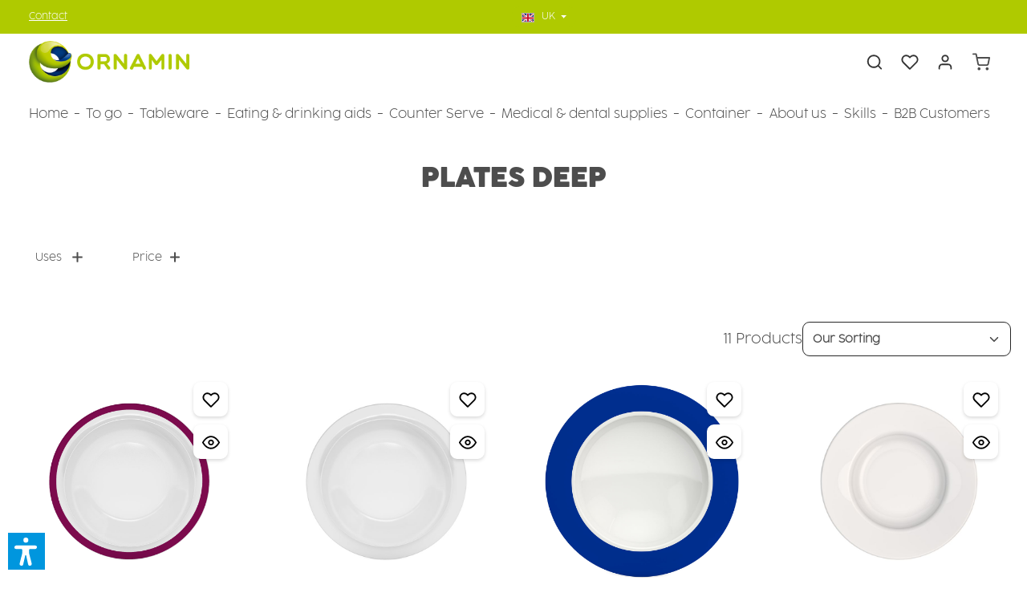

--- FILE ---
content_type: text/html; charset=UTF-8
request_url: https://www.ornamin.co.uk/tableware/plates/plates-deep/
body_size: 56921
content:
<!DOCTYPE html>
<html lang="en-GB"
      itemscope="itemscope"
      itemtype="https://schema.org/WebPage">


    
                            
    <head>
                                        <meta charset="utf-8">
            
                            <meta name="viewport"
                      content="width=device-width, initial-scale=1, shrink-to-fit=no">
            
                            <meta name="author"
                      content="">
                <meta name="robots"
                      content="index,follow">
                <meta name="revisit-after"
                      content="15 days">
                <meta name="keywords"
                      content="tableware for camping,  break proof tableware">
                <meta name="description"
                      content="Reusable plate made of quality plastic ✓ looks like porcelain ✓ break-proof ✓ 100% recyclable ✓ BPA-free ✓ Made in Germany ✓ popular with student unions ✓ for daycare centres, kindergartens &amp; schools ✓">
            
                                                <meta property="og:url"
                          content="https://www.ornamin.co.uk/tableware/plates/plates-deep/">
                    <meta property="og:type"
                          content="website">
                    <meta property="og:site_name"
                          content="Ornamin">
                    <meta property="og:title"
                          content="Plates deep | ORNAMIN">
                    <meta property="og:description"
                          content="Reusable plate made of quality plastic ✓ looks like porcelain ✓ break-proof ✓ 100% recyclable ✓ BPA-free ✓ Made in Germany ✓ popular with student unions ✓ for daycare centres, kindergartens &amp; schools ✓">
                    <meta property="og:image"
                          content="https://www.ornamin.co.uk/media/33/d6/df/1688987904/ORNAMIN_Logo_ohne_Claim_horizontal_farbig_rgb.png?ts=1688987904">

                    <meta name="twitter:card"
                          content="summary">
                    <meta name="twitter:site"
                          content="Ornamin">
                    <meta name="twitter:title"
                          content="Plates deep | ORNAMIN">
                    <meta name="twitter:description"
                          content="Reusable plate made of quality plastic ✓ looks like porcelain ✓ break-proof ✓ 100% recyclable ✓ BPA-free ✓ Made in Germany ✓ popular with student unions ✓ for daycare centres, kindergartens &amp; schools ✓">
                    <meta name="twitter:image"
                          content="https://www.ornamin.co.uk/media/33/d6/df/1688987904/ORNAMIN_Logo_ohne_Claim_horizontal_farbig_rgb.png?ts=1688987904">
                            
                            <meta itemprop="copyrightHolder"
                      content="Ornamin">
                <meta itemprop="copyrightYear"
                      content="">
                <meta itemprop="isFamilyFriendly"
                      content="true">
                <meta itemprop="image"
                      content="https://www.ornamin.co.uk/media/33/d6/df/1688987904/ORNAMIN_Logo_ohne_Claim_horizontal_farbig_rgb.png?ts=1688987904">
            
                        <meta name="theme-color"
              content="#ffffff">
    
                                                

    
        
    
                    <link rel="icon" href="https://www.ornamin.co.uk/media/87/ee/17/1639732470/ORNAMIN-Favicon-transparent.png?ts=1639732486">
        
                            
                                    <link rel="canonical" href="https://www.ornamin.co.uk/tableware/plates/plates-deep/">
                    
                    <title itemprop="name">
                Plates deep | ORNAMIN            </title>
        
                                                                                <link rel="stylesheet"
                      href="https://www.ornamin.co.uk/theme/110753ffb941d6fe149dc826136d544e/css/all.css?1769776422">
                                    

                
                        <style data-plugin="zenitHorizonCustomCss">html[lang="en-US"] .disableint {
    display:none
}

html[lang="de-DE"] .disablede {
    display:none
}
html[lang="en-GB"] .disableuk {
    display:none
}

@font-face {
    font-family: "Cocogoose Ultralight";
    font-style: normal;
    font-weight: ultralight;
    font-display: swap;
    src: url("/fonts/Cocogoose-Pro-Ultralight.woff") format("woff")
}

@font-face {
    font-family: "Cocogoose Pro Bold";
    font-style: normal;
    font-weight: bold;
    font-display: swap;
    src: url("/fonts/Cocogoose-Pro-Bold.woff") format("woff")
}


.obutton{
border-radius:10px;
color:white!important;
}

.obggreen, .obggreen:hover{
 background-color: #afca00!important;   
}

.obggreen:hover {
    box-shadow: 0 0 0 0.2rem #afca00 !important; 
}

.obgorange, .obgorange:hover{
 background-color: #e8732a!important;   
}

.obgorange:hover {
    box-shadow: 0 0 0 0.2rem #e8732a !important; 
}

.obgblackberry, .obgblackberry:hover{
 background-color: #8c004e!important;   
}

.obgblackberry:hover {
    box-shadow: 0 0 0 0.2rem #8c004e !important; 
}

.obgred, .obgred:hover{
 background-color: #cc1012!important;   
}

.obgred:hover {
    box-shadow: 0 0 0 0.2rem #cc1012 !important; 
}

.cms-block-text-hero .cms-element-text hr {
    border-color:#afca00;
    border-radius:10px;
}

/*Navigation*/
.main-navigation-item:nth-last-child(-n+3) .navigation-dropdown-item:hover>.dropdown-menu, 

.main-navigation-item:nth-last-child(-n+3) .navigation-dropdown-item:focus-within>.dropdown-menu {

    left: auto;

    right: 100%;

}

/*Kontaktformular-Link*/

#cms-form-contact a{
    color:#e6e6e6;
   
    }
#cms-form-contact button{
    --bs-btn-color:#e6e6e6;
   
    }
#cms-form-contact .btn:hover{
 color:#e6e6e6;
}
    
</style>
            

    
            <link rel="stylesheet" href="https://www.ornamin.co.uk/bundles/moorlfoundation/storefront/css/animate.min.css?1769174528">
    
    
            <script type="application/javascript">window.moorlAnimationZIndex = "9000";</script>
    
            <style>
            :root {
                --moorl-advanced-search-width: 600px;
            }
        </style>
    
                    
    <script>
        window.features = JSON.parse('\u007B\u0022V6_5_0_0\u0022\u003Atrue,\u0022v6.5.0.0\u0022\u003Atrue,\u0022V6_6_0_0\u0022\u003Atrue,\u0022v6.6.0.0\u0022\u003Atrue,\u0022V6_7_0_0\u0022\u003Atrue,\u0022v6.7.0.0\u0022\u003Atrue,\u0022V6_8_0_0\u0022\u003Afalse,\u0022v6.8.0.0\u0022\u003Afalse,\u0022DISABLE_VUE_COMPAT\u0022\u003Atrue,\u0022disable.vue.compat\u0022\u003Atrue,\u0022ACCESSIBILITY_TWEAKS\u0022\u003Atrue,\u0022accessibility.tweaks\u0022\u003Atrue,\u0022TELEMETRY_METRICS\u0022\u003Afalse,\u0022telemetry.metrics\u0022\u003Afalse,\u0022FLOW_EXECUTION_AFTER_BUSINESS_PROCESS\u0022\u003Afalse,\u0022flow.execution.after.business.process\u0022\u003Afalse,\u0022PERFORMANCE_TWEAKS\u0022\u003Afalse,\u0022performance.tweaks\u0022\u003Afalse,\u0022CACHE_CONTEXT_HASH_RULES_OPTIMIZATION\u0022\u003Afalse,\u0022cache.context.hash.rules.optimization\u0022\u003Afalse,\u0022CACHE_REWORK\u0022\u003Afalse,\u0022cache.rework\u0022\u003Afalse,\u0022DEFERRED_CART_ERRORS\u0022\u003Afalse,\u0022deferred.cart.errors\u0022\u003Afalse,\u0022PRODUCT_ANALYTICS\u0022\u003Afalse,\u0022product.analytics\u0022\u003Afalse,\u0022REPEATED_PAYMENT_FINALIZE\u0022\u003Afalse,\u0022repeated.payment.finalize\u0022\u003Afalse,\u0022METEOR_TEXT_EDITOR\u0022\u003Afalse,\u0022meteor.text.editor\u0022\u003Afalse\u007D');
    </script>
        
                    <script type="text/javascript">
        var _paq = window._paq || [];
    var ironMatomoDataLayer = {
        'matomoUrl': "https://ornamin.matomo.cloud/",
        'matomoScript': "matomo.js",
        'siteId': "3",
        'cookieDomain': "",
        'startTracking': "0",
        'cookieName': "",
        'cookieValue': "",
        'cookieValueAsRegex': "",
        'requireCookieConsent': "1",
        'conversionFirstReferrer': "",
        'useOwnMatomoScript': "",
        'track': [],
        'trackLast': [],
    };
                window._paq.push(['requireCookieConsent']);
                                    window._paq.push(['trackPageView']);
    window._paq.push(['enableLinkTracking']);
    window._paq.push(['setTrackerUrl', ironMatomoDataLayer.matomoUrl + 'matomo.php']);
    window._paq.push(['setSiteId', ironMatomoDataLayer.siteId]);
    </script>
        
                            <script nonce="L/0RMbCnnTA=">
        dataLayer = window.dataLayer || [];
                dataLayer.push({ ecommerce: null });
                dataLayer.push({"pageTitle":"Plates deep | ORNAMIN","pageSubCategory":"","pageCategoryID":"cf0669572e5047d595d8c63365bc066b","pageSubCategoryID":"","pageCountryCode":"en-GB","pageLanguageCode":"UK","pageVersion":1,"pageTestVariation":"1","pageValue":1,"pageAttributes":"1","pageCategory":"Navigation","visitorLoginState":"Logged Out","visitorType":"NOT LOGGED IN","visitorLifetimeValue":0,"visitorExistingCustomer":"No"});
                        dataLayer.push({"event":"view_item_list","ecommerce":{"currency":"GBP","item_list_name":"Category: Plates deep","item_list_id":"cf0669572e5047d595d8c63365bc066b","items":[{"item_name":"Soup plate Classic","item_id":"M505-8v1","price":7,"item_brand":"Ornamin","index":0,"quantity":1,"item_list_name":"Category: Plates deep","item_list_id":"cf0669572e5047d595d8c63365bc066b","item_category":"Plates deep"},{"item_name":"Soup plate Classic Plus","item_id":"M555-1v1","price":6.5,"item_brand":"Ornamin","index":1,"quantity":1,"item_list_name":"Category: Plates deep","item_list_id":"cf0669572e5047d595d8c63365bc066b","item_category":"Plates deep"},{"item_name":"Soup plate Elegant","item_id":"M1205-10v1","price":5,"item_brand":"Ornamin","index":2,"quantity":1,"item_list_name":"Category: Plates deep","item_list_id":"cf0669572e5047d595d8c63365bc066b","item_category":"Plates deep"},{"item_name":"Soup plate Country","item_id":"M125-6v1","price":7,"item_brand":"Ornamin","index":3,"quantity":1,"item_list_name":"Category: Plates deep","item_list_id":"cf0669572e5047d595d8c63365bc066b","item_category":"Plates deep"},{"item_name":"Pasta plate Pure","item_id":"M416-1v2","price":7,"item_brand":"Ornamin","index":4,"quantity":1,"item_list_name":"Category: Plates deep","item_list_id":"cf0669572e5047d595d8c63365bc066b","item_category":"Plates deep"},{"item_name":"Side Plate Pure","item_id":"M419-3v1","price":4,"item_brand":"Ornamin","index":5,"quantity":1,"item_list_name":"Category: Plates deep","item_list_id":"cf0669572e5047d595d8c63365bc066b","item_category":"Plates deep"},{"item_name":"Dessert plate Pure","item_id":"M415-7v1","price":3,"item_brand":"Ornamin","index":6,"quantity":1,"item_list_name":"Category: Plates deep","item_list_id":"cf0669572e5047d595d8c63365bc066b","item_category":"Plates deep"},{"item_name":"Large plate with sloped base","item_id":"M921-1v1","price":18,"item_brand":"Ornamin","index":7,"quantity":1,"item_list_name":"Category: Plates deep","item_list_id":"cf0669572e5047d595d8c63365bc066b","item_category":"Plates deep"},{"item_name":"Small plate with sloped base ","item_id":"M902-1v1","price":17,"item_brand":"Ornamin","index":8,"quantity":1,"item_list_name":"Category: Plates deep","item_list_id":"cf0669572e5047d595d8c63365bc066b","item_category":"Plates deep"},{"item_name":"Soup plate for children ","item_id":"S302-33v1","price":14.5,"item_brand":"Ornamin","index":9,"quantity":1,"item_list_name":"Category: Plates deep","item_list_id":"cf0669572e5047d595d8c63365bc066b","item_category":"Plates deep"},{"item_name":"Keep warm plate","item_id":"M201-1v2","price":20,"item_brand":"Ornamin","index":10,"quantity":1,"item_list_name":"Category: Plates deep","item_list_id":"cf0669572e5047d595d8c63365bc066b","item_category":"Plates deep"}]}});
                                                                            var dtgsConsentHandler = 'shopwareCmp';
    </script>
            
                        
    <script nonce="L/0RMbCnnTA=">
        (function e(){window.document.$emitter&&typeof window.document.$emitter.subscribe==="function"?window.document.$emitter.subscribe("CookieConfiguration_Update",t=>{t&&t.detail&&Object.prototype.hasOwnProperty.call(t.detail,"dtgsAllowGtmTracking")&&window.location.reload()}):setTimeout(e,100)})();
    </script>

            <script nonce="L/0RMbCnnTA=">
            window.dataLayer = window.dataLayer || [];
            var loadGTM = function(w,d,s,l,i){w[l]=w[l]||[];w[l].push({'gtm.start':
                    new Date().getTime(),event:'gtm.js'});var f=d.getElementsByTagName(s)[0],
                j=d.createElement(s),dl=l!='dataLayer'?'&l='+l:'';j.async=true;j.src=
                'https://www.googletagmanager.com/gtm.js?id='+i+dl;var n=d.querySelector('[nonce]');
            n&&j.setAttribute('nonce',n.nonce||n.getAttribute('nonce'));f.parentNode.insertBefore(j,f);
                    };
                            loadGTM(window,document,'script','dataLayer','GTM-KCMHR3K');
                    </script>
                
    <script>
        window.dtgsGtmConsentCookieName = 'dtgsAllowGtmTracking';
        window.dtgsGtmCustomServices = [];
    </script>

                                    
                <script nonce="L/0RMbCnnTA=">
            window.dataLayer = window.dataLayer || [];
            function gtag() { dataLayer.push(arguments); }

            (() => {
                const analyticsStorageEnabled = document.cookie.split(';').some((item) => item.trim().includes('dtgsAllowGtmTracking=1'));

                let googleAdsCookieName = 'google-ads-enabled';
                                    googleAdsCookieName = 'dtgsAllowGtmTracking';
                    window.googleAdsCookieName = 'dtgsAllowGtmTracking';
                
                const adsEnabled = document.cookie.split(';').some((item) => item.trim().includes(googleAdsCookieName + '=1'));

                // Always set a default consent for consent mode v2
                gtag('consent', 'default', {
                    'ad_user_data': adsEnabled ? 'granted' : 'denied',
                    'ad_storage': adsEnabled ? 'granted' : 'denied',
                    'ad_personalization': adsEnabled ? 'granted' : 'denied',
                    'analytics_storage': analyticsStorageEnabled ? 'granted' : 'denied'
                });
            })();
        </script>
            

                
                
                            
                            
                            
                
                            
                        
                        
                    
                                        




                            
            <script type="text/javascript" id="recaptcha-script"
                                data-src='https://www.google.com/recaptcha/api.js?render=6LdCAnApAAAAAG5JtW57Ys_EB1mt8EwYs5xz02R2'
                defer></script>
        <script>
                                        window.googleReCaptchaV3Active = true;
                    </script>
            
                
                                    <script>
                    window.useDefaultCookieConsent = true;
                </script>
                    
                                            <script>
                window.activeNavigationId = 'cf0669572e5047d595d8c63365bc066b';
                window.activeRoute = 'frontend.navigation.page';
                window.activeRouteParameters = '\u007B\u0022_httpCache\u0022\u003Atrue,\u0022navigationId\u0022\u003A\u0022cf0669572e5047d595d8c63365bc066b\u0022\u007D';
                window.router = {
                    'frontend.cart.offcanvas': '/checkout/offcanvas',
                    'frontend.cookie.offcanvas': '/cookie/offcanvas',
                    'frontend.cookie.groups': '/cookie/groups',
                    'frontend.checkout.finish.page': '/checkout/finish',
                    'frontend.checkout.info': '/widgets/checkout/info',
                    'frontend.menu.offcanvas': '/widgets/menu/offcanvas',
                    'frontend.cms.page': '/widgets/cms',
                    'frontend.cms.navigation.page': '/widgets/cms/navigation',
                    'frontend.country.country-data': '/country/country-state-data',
                    'frontend.app-system.generate-token': '/app-system/Placeholder/generate-token',
                    'frontend.gateway.context': '/gateway/context',
                    'frontend.cookie.consent.offcanvas': '/cookie/consent-offcanvas',
                    'frontend.account.login.page': '/account/login',
                    };
                window.salesChannelId = '152d03e833194b4b826e224952c77d5c';
            </script>
        
    
                                <script>
                
                window.breakpoints = JSON.parse('\u007B\u0022xs\u0022\u003A0,\u0022sm\u0022\u003A576,\u0022md\u0022\u003A768,\u0022lg\u0022\u003A992,\u0022xl\u0022\u003A1200,\u0022xxl\u0022\u003A1400\u007D');
            </script>
        
                                    <script>
                    window.customerLoggedInState = 0;

                    window.wishlistEnabled = 1;
                </script>
                    
                        
                        
    <script>
        window.validationMessages = JSON.parse('\u007B\u0022required\u0022\u003A\u0022Input\u0020should\u0020not\u0020be\u0020empty.\u0022,\u0022email\u0022\u003A\u0022Invalid\u0020email\u0020address.\u0020Email\u0020addresses\u0020must\u0020use\u0020the\u0020format\u0020\\\u0022user\u0040example.com\\\u0022.\u0022,\u0022confirmation\u0022\u003A\u0022Confirmation\u0020field\u0020does\u0020not\u0020match.\u0022,\u0022minLength\u0022\u003A\u0022Input\u0020is\u0020too\u0020short.\u0022,\u0022grecaptcha\u0022\u003A\u0022Please\u0020accept\u0020the\u0020technically\u0020required\u0020cookies\u0020to\u0020enable\u0020the\u0020reCAPTCHA\u0020verification.\u0022\u007D');
    </script>
        
            
                                                        <script>
                        window.themeJsPublicPath = 'https://www.ornamin.co.uk/theme/110753ffb941d6fe149dc826136d544e/js/';
                    </script>
                                            <script type="text/javascript" src="https://www.ornamin.co.uk/theme/110753ffb941d6fe149dc826136d544e/js/storefront/storefront.js?1769776422" defer></script>
                                            <script type="text/javascript" src="https://www.ornamin.co.uk/theme/110753ffb941d6fe149dc826136d544e/js/maxia-listing-variants6/maxia-listing-variants6.js?1769776422" defer></script>
                                            <script type="text/javascript" src="https://www.ornamin.co.uk/theme/110753ffb941d6fe149dc826136d544e/js/mollie-payments/mollie-payments.js?1769776422" defer></script>
                                            <script type="text/javascript" src="https://www.ornamin.co.uk/theme/110753ffb941d6fe149dc826136d544e/js/dtgs-google-tag-manager-sw6/dtgs-google-tag-manager-sw6.js?1769776422" defer></script>
                                            <script type="text/javascript" src="https://www.ornamin.co.uk/theme/110753ffb941d6fe149dc826136d544e/js/h1web-blog/h1web-blog.js?1769776422" defer></script>
                                            <script type="text/javascript" src="https://www.ornamin.co.uk/theme/110753ffb941d6fe149dc826136d544e/js/iron-matomo/iron-matomo.js?1769776422" defer></script>
                                            <script type="text/javascript" src="https://www.ornamin.co.uk/theme/110753ffb941d6fe149dc826136d544e/js/crefo-pay-storefront/crefo-pay-storefront.js?1769776422" defer></script>
                                            <script type="text/javascript" src="https://www.ornamin.co.uk/theme/110753ffb941d6fe149dc826136d544e/js/moorl-foundation/moorl-foundation.js?1769776422" defer></script>
                                            <script type="text/javascript" src="https://www.ornamin.co.uk/theme/110753ffb941d6fe149dc826136d544e/js/swag-pay-pal/swag-pay-pal.js?1769776422" defer></script>
                                            <script type="text/javascript" src="https://www.ornamin.co.uk/theme/110753ffb941d6fe149dc826136d544e/js/sc-templateextender2/sc-templateextender2.js?1769776422" defer></script>
                                            <script type="text/javascript" src="https://www.ornamin.co.uk/theme/110753ffb941d6fe149dc826136d544e/js/verign-dv-accessibility-sw6/verign-dv-accessibility-sw6.js?1769776422" defer></script>
                                            <script type="text/javascript" src="https://www.ornamin.co.uk/theme/110753ffb941d6fe149dc826136d544e/js/agiqon-oci/agiqon-oci.js?1769776422" defer></script>
                                            <script type="text/javascript" src="https://www.ornamin.co.uk/theme/110753ffb941d6fe149dc826136d544e/js/stripe-payments-app/stripe-payments-app.js?1769776422" defer></script>
                                            <script type="text/javascript" src="https://www.ornamin.co.uk/theme/110753ffb941d6fe149dc826136d544e/js/zenit-platform-horizon/zenit-platform-horizon.js?1769776422" defer></script>
                                                        

                

                                        
            
            
            
            
            <script>window.maxiaListingVariants = {"cmsPageId":"32962d70c7a949f3bb2cc095eb6cbd70","ajaxUrl":"\/maxia-variants\/product","popupCloseIcon":"<span class=\"icon icon-x icon-sm\" aria-hidden=\"true\">\n                    <svg xmlns=\"http:\/\/www.w3.org\/2000\/svg\" xmlns:xlink=\"http:\/\/www.w3.org\/1999\/xlink\" version=\"1.1\" width=\"32\" height=\"32\" viewBox=\"0 0 32 32\"><defs><path d=\"M17.867 16.667l7.067-7.067c0.533-0.533 0.533-1.333 0-1.867s-1.333-0.533-1.867 0l-7.067 7.067-7.067-7.067c-0.533-0.533-1.333-0.533-1.867 0s-0.533 1.333 0 1.867l7.067 7.067-7.067 7.067c-0.533 0.533-0.533 1.333 0 1.867 0.267 0.267 0.533 0.4 0.933 0.4s0.667-0.133 0.933-0.4l7.067-7.067 7.067 7.067c0.267 0.267 0.667 0.4 0.933 0.4s0.667-0.133 0.933-0.4c0.533-0.533 0.533-1.333 0-1.867l-7.067-7.067z\" id=\"icons-feather-x\" \/><\/defs><use xlink:href=\"#icons-feather-x\" fill-rule=\"evenodd\" \/><\/svg>\n          <\/span>","popupCloseButtonLabel":"Close variant selection","scrollToPopup":true,"quickBuyDetailLink":true,"detailRedirectUrl":"\/maxia-variants\/redirect"};</script>
        

    
        
        
        
        
    
        
    <script>
        window.mollie_javascript_use_shopware = '0'
    </script>

    



    
        </head>

	        <body class="is-ctl-navigation is-act-index is-active-route-frontend-navigation-page has-product-actions has-pw-toggle has-lbl-floating is-cms is-lo-full-width-boxed is-tb-default is-srch-expandable is-mn-offcanvas-md header-bg-opacity-100 header-pos-absolute main-navigation-scroller main-navigation-bg-opacity-100">

            
                
    
    
            <div id="page-top" class="skip-to-content bg-primary-subtle text-primary-emphasis overflow-hidden" tabindex="-1">
            <div class="container skip-to-content-container d-flex justify-content-center visually-hidden-focusable">
                                                                                        <a href="#content-main" class="skip-to-content-link d-inline-flex text-decoration-underline m-1 p-2 fw-bold gap-2">
                                Skip to main content
                            </a>
                                            
                                    
            <a href="#header-main-search-input"
           class="skip-to-content-link d-inline-flex text-decoration-underline m-1 p-2 fw-bold gap-2 d-none">
            Skip to search
        </a>
    
                                    
            <a href="#main-navigation-menu" class="skip-to-content-link d-inline-flex text-decoration-underline m-1 p-2 fw-bold gap-2 d-none d-lg-block">
            Skip to main navigation
        </a>
                                </div>
        </div>
        
                
                
                
                                <noscript class="noscript-main">
                
    <div role="alert"
         aria-live="polite"
         class="alert alert-info d-flex align-items-center">

                                                                                                                                                                                                                
                                    
                <span class="icon icon-info" aria-hidden="true">
                                        <svg xmlns="http://www.w3.org/2000/svg" xmlns:xlink="http://www.w3.org/1999/xlink" width="24" height="24" viewBox="0 0 24 24"><defs><path d="M12 7c.5523 0 1 .4477 1 1s-.4477 1-1 1-1-.4477-1-1 .4477-1 1-1zm1 9c0 .5523-.4477 1-1 1s-1-.4477-1-1v-5c0-.5523.4477-1 1-1s1 .4477 1 1v5zm11-4c0 6.6274-5.3726 12-12 12S0 18.6274 0 12 5.3726 0 12 0s12 5.3726 12 12zM12 2C6.4772 2 2 6.4772 2 12s4.4772 10 10 10 10-4.4772 10-10S17.5228 2 12 2z" id="icons-default-info" /></defs><use xlink:href="#icons-default-info" fill="#758CA3" fill-rule="evenodd" /></svg>
                    </span>
    
                                                        
                    <div class="alert-content-container">
                                                    
                                                            To be able to use the full range of Shopware 6, we recommend activating Javascript in your browser.
                                    
                                                                </div>
            </div>
            </noscript>
        

        <noscript class="noscript-main">
            <style>
                [data-zen-scroll-cms-animation] .zen-animate,
                [data-zen-scroll-listing-animation] .zen-animate-listing {
                    visibility: visible;
                }
            </style>
        </noscript>
    
    
    <!-- Google Tag Manager Noscript -->
            <noscript class="noscript-gtm">
            <iframe src="https://www.googletagmanager.com/ns.html?id=GTM-KCMHR3K"
                    height="0"
                    width="0"
                    style="display:none;visibility:hidden">
            </iframe>
        </noscript>
        <!-- End Google Tag Manager Noscript -->

                
        <div class="page-wrapper">
                                                                
            
            
            
                        
            
                                                                                                                        
                                                                                                                                                                
                                    
                            
                    
                
                
                            
                
                
                
                                    
                
        
    
                
        <header class="header-main header-sticky-offset header-multi-line header-multi-line-mobile header-logo-left"
                data-zen-sticky-header="true"
                data-zen-sticky-header-options="{&quot;viewports&quot;:[&quot;XXL&quot;,&quot;XS&quot;,&quot;SM&quot;,&quot;MD&quot;,&quot;LG&quot;,&quot;XL&quot;],&quot;scrollOffset&quot;:&quot;0&quot;,&quot;autoHide&quot;:true}"
                                                    data-zen-header-tooltips="true"
                    data-zen-header-tooltips-options="{&quot;tooltipPlacement&quot;:&quot;left&quot;}"
                >

            <div class="header-inner">
                                                                         
                        
    
                                            <div class="collapse show"
                     id="top-bar-collapse"
                     tabindex="-1">
                            
                        
    
                
                    
    <div class="top-bar d-none d-lg-flex">
        <div class="container">
                                                            <nav class="top-bar-nav d-flex justify-content-end gap-3"
                         aria-label="Shop settings">
                                                                                    
            <div class="top-bar-nav-item top-bar-login-register">
            <span class="top-bar-login">
               
             <a href="/page/cms/4a6cc6a80b2f4c22830c4256b3b9442b" style="color:#FFFFFF;">Contact</a>
              
            </span>
        </div>
                                                        
                                                                            
                                                    <div class="top-bar-nav-item top-bar-navigation-group d-none d-lg-flex">
                                                                                                    									

			<div class="top-bar-nav-item top-bar-language">
					<form method="post" action="/checkout/language" class="language-form" data-form-add-dynamic-redirect="true">
																			
					<div class="languages-menu dropdown">
						<button class="btn dropdown-toggle top-bar-nav-btn" type="button" id="languagesDropdown-top-bar" data-bs-toggle="dropdown" aria-haspopup="true" aria-expanded="false" aria-label="Change language (UK is the current language)">


															

									
										<span aria-hidden="true" class="top-bar-list-icon language-flag country-gb language-en"></span>
									

																<span class="top-bar-nav-text d-none d-md-inline">UK</span>
													</button>

													<ul class="top-bar-list dropdown-menu dropdown-menu-end" aria-label="Available languages">
																	
									<li class="top-bar-list-item active">
																																											
											<button class="dropdown-item d-flex align-items-center gap-2 active" type="submit" name="languageId" id="top-bar-b94562edf8284a38bdb56bb209ecfd86" value="b94562edf8284a38bdb56bb209ecfd86">
																									

																													<span aria-hidden="true" class="top-bar-list-icon language-flag country-gb language-en"></span>
															UK
																																																		</button>

																														</li>
                                    		

										   		
										<li class="top-bar-list-item">
	<a href="https://www.ornamin.com/en" target="_self" class="dropdown-item d-flex align-items-center gap-2">

			<span aria-hidden="true" class="top-bar-list-icon language-flag country-us language-en"></span>
			International

	</a>
</li>

<li class="top-bar-list-item">
	<a href="https://www.ornamin.com" target="_self" class="dropdown-item d-flex align-items-center gap-2">

			<span aria-hidden="true" class="top-bar-list-icon language-flag country-de language-de"></span>
			Deutsch

	</a>
</li>
																		
															</ul>
											</div>
				
							</form>
			</div>
	                                
                                                                                                        
                                    
                                                                                                                
        
                                                                        
                                                                                                                                </div>
                                            </nav>
                                    </div>
    </div>
                </div>
                        
                <div class="nav-header">
            <div class="container">
                <div class="header-row row gx-1">

                                        
                    
                    
                    
                    
                    
                    
                                                                                                                                                                                        <div class="header-logo-col col-12 col-sm-auto col-xl-3">
                                        <div class="header-logo-main text-center">
                    <a class="header-logo-main-link"
               href="/"
               title="Go to homepage">
                                
                        <picture class="header-logo-picture d-block m-auto">
                                                                            
                                                                            
                                                                                    <img src="https://www.ornamin.co.uk/media/33/d6/df/1688987904/ORNAMIN_Logo_ohne_Claim_horizontal_farbig_rgb.png?ts=1688987904"
                                     alt="Go to homepage"
                                     class="img-fluid header-logo-main-img">
                                                                        </picture>
                
            </a>
            </div>
                                </div>
                                                                        
                                                                                                                                                                    <div class="header-menu-button col-auto d-lg-none ms-sm-auto"
                                     data-zen-tooltip-title="Menu">
                                                                                                                    
                                        <button
                                            class="btn nav-main-toggle-btn header-actions-btn"
                                            type="button"
                                            data-off-canvas-menu="true"
                                            aria-label="Menu"
                                        >
                                                                                                                                                                                                                    
                                                
                <span class="icon icon-stack icon-md" aria-hidden="true">
                                        <svg xmlns="http://www.w3.org/2000/svg" xmlns:xlink="http://www.w3.org/1999/xlink" version="1.1" width="32" height="32" viewBox="0 0 32 32"><defs><path d="M28 15.333h-24c-0.8 0-1.333 0.533-1.333 1.333s0.533 1.333 1.333 1.333h24c0.8 0 1.333-0.533 1.333-1.333s-0.533-1.333-1.333-1.333zM4 10h24c0.8 0 1.333-0.533 1.333-1.333s-0.533-1.333-1.333-1.333h-24c-0.8 0-1.333 0.533-1.333 1.333s0.533 1.333 1.333 1.333zM28 23.333h-24c-0.8 0-1.333 0.533-1.333 1.333s0.533 1.333 1.333 1.333h24c0.8 0 1.333-0.533 1.333-1.333s-0.533-1.333-1.333-1.333z" id="icons-feather-stack" /></defs><use xlink:href="#icons-feather-stack" fill-rule="evenodd" /></svg>
                    </span>
    
                                                                                        </button>
                                                                    </div>
                                                                        
                                                                                                                                                                    <div class="header-actions-col col-auto col-xl-3 ms-auto ms-sm-0 ms-lg-auto">
                                    <div class="row gx-1 justify-content-end">
                                                                                    <div class="col-auto d-none"
                                                 data-zen-tooltip-title="Menu">
                                                                                                                                
                                        <button
                                            class="btn nav-main-toggle-btn header-actions-btn"
                                            type="button"
                                            data-off-canvas-menu="true"
                                            aria-label="Menu"
                                        >
                                                                                                                                                                                                                    
                                                
                <span class="icon icon-stack icon-md" aria-hidden="true">
                                        <svg xmlns="http://www.w3.org/2000/svg" xmlns:xlink="http://www.w3.org/1999/xlink" version="1.1" width="32" height="32" viewBox="0 0 32 32"><defs><path d="M28 15.333h-24c-0.8 0-1.333 0.533-1.333 1.333s0.533 1.333 1.333 1.333h24c0.8 0 1.333-0.533 1.333-1.333s-0.533-1.333-1.333-1.333zM4 10h24c0.8 0 1.333-0.533 1.333-1.333s-0.533-1.333-1.333-1.333h-24c-0.8 0-1.333 0.533-1.333 1.333s0.533 1.333 1.333 1.333zM28 23.333h-24c-0.8 0-1.333 0.533-1.333 1.333s0.533 1.333 1.333 1.333h24c0.8 0 1.333-0.533 1.333-1.333s-0.533-1.333-1.333-1.333z" id="icons-feather-stack" /></defs><use xlink:href="#icons-feather-stack" fill-rule="evenodd" /></svg>
                    </span>
    
                                                                                        </button>
                                    
                                            </div>
                                        
                                                                                                                            <div class="col-auto ">
                                                <div class="search-toggle"
                                                     data-zen-tooltip-title="Search">
                                                    <button class="btn header-actions-btn search-toggle-btn js-search-toggle-btn collapsed"
                                                            type="button"
                                                                                                                    data-bs-toggle="collapse"
                                                            data-bs-target="#searchCollapse"
                                                            aria-expanded="false"
                                                            aria-controls="searchCollapse"
                                                                                                                    aria-label="Search">
                                                                                                                                                                                
                                                
                <span class="icon icon-search icon-md" aria-hidden="true">
                                        <svg xmlns="http://www.w3.org/2000/svg" xmlns:xlink="http://www.w3.org/1999/xlink" version="1.1" width="32" height="32" viewBox="0 0 32 32"><defs><path d="M28.933 27.733l-4.933-4.933c1.6-2 2.667-4.667 2.667-7.467 0-6.667-5.333-12-12-12s-12 5.333-12 12c0 6.667 5.333 12 12 12 2.8 0 5.467-0.933 7.467-2.667l4.933 4.933c0.267 0.267 0.667 0.4 0.933 0.4s0.667-0.133 0.933-0.4c0.533-0.533 0.533-1.333 0-1.867zM5.333 15.333c0-5.2 4.133-9.333 9.333-9.333s9.333 4.133 9.333 9.333c0 2.533-1.067 4.933-2.667 6.533 0 0 0 0 0 0s0 0 0 0c-1.733 1.733-4 2.667-6.533 2.667-5.333 0.133-9.467-4-9.467-9.2z" id="icons-feather-search" /></defs><use xlink:href="#icons-feather-search" fill-rule="evenodd" /></svg>
                    </span>
    
                                                                                                                                                                                    
                                                
                <span class="icon icon-x icon-md icon-search-close d-none" aria-hidden="true">
                                        <svg xmlns="http://www.w3.org/2000/svg" xmlns:xlink="http://www.w3.org/1999/xlink" version="1.1" width="32" height="32" viewBox="0 0 32 32"><defs><path d="M17.867 16.667l7.067-7.067c0.533-0.533 0.533-1.333 0-1.867s-1.333-0.533-1.867 0l-7.067 7.067-7.067-7.067c-0.533-0.533-1.333-0.533-1.867 0s-0.533 1.333 0 1.867l7.067 7.067-7.067 7.067c-0.533 0.533-0.533 1.333 0 1.867 0.267 0.267 0.533 0.4 0.933 0.4s0.667-0.133 0.933-0.4l7.067-7.067 7.067 7.067c0.267 0.267 0.667 0.4 0.933 0.4s0.667-0.133 0.933-0.4c0.533-0.533 0.533-1.333 0-1.867l-7.067-7.067z" id="icons-feather-x" /></defs><use xlink:href="#icons-feather-x" fill-rule="evenodd" /></svg>
                    </span>
    
                                                        </button>
                                                </div>
                                            </div>
                                        
                                                                                                                                                                                
                                                                                                                                                                                                    
                                                                                                                                                    
                                                <div class="col-auto d-none d-lg-block">
                                                    <div class="header-wishlist"
                                                         data-zen-tooltip-title="Wishlist">
                                                        <a class="btn header-wishlist-btn header-actions-btn"
                                                           href="/wishlist"
                                                           title="Wishlist"
                                                           aria-labelledby="wishlist-basket-live-area"
                                                        >
                                                                    
            <span class="header-wishlist-icon">
                                                                                                                                    
                                                
                <span class="icon icon-heart icon-md" aria-hidden="true">
                                        <svg xmlns="http://www.w3.org/2000/svg" xmlns:xlink="http://www.w3.org/1999/xlink" version="1.1" width="32" height="32" viewBox="0 0 32 32"><defs><path d="M28.667 5.867v0c-1.6-1.6-3.733-2.533-6-2.533v0c-2.267 0-4.533 0.933-6.133 2.533 0 0 0 0 0 0l-0.533 0.533-0.533-0.533c-1.6-1.6-3.733-2.533-6.133-2.533-2.267 0-4.4 0.933-6 2.533s-2.667 3.867-2.667 6.133 0.933 4.533 2.533 6.133l11.733 11.733c0.267 0.267 0.533 0.4 0.933 0.4s0.667-0.133 0.933-0.4l11.733-11.733c3.6-3.333 3.6-8.933 0.133-12.267zM26.8 16.267l-10.8 10.8-10.8-10.8c-2.4-2.4-2.4-6.133 0-8.533 1.067-1.2 2.667-1.733 4.133-1.733 1.6 0 3.067 0.533 4.267 1.733l1.467 1.467c0.533 0.533 1.333 0.533 1.867 0l1.333-1.467c0 0 0 0 0 0 1.2-1.067 2.667-1.733 4.4-1.733 0 0 0 0 0 0 1.6 0 3.067 0.667 4.267 1.733v0c1.067 1.2 1.733 2.667 1.733 4.267s-0.667 3.067-1.867 4.267z" id="icons-feather-heart" /></defs><use xlink:href="#icons-feather-heart" fill-rule="evenodd" /></svg>
                    </span>
    
            </span>
    
    
    
        <span class="badge header-wishlist-badge"
          id="wishlist-basket"
          data-wishlist-storage="true"
          data-wishlist-storage-options="{&quot;listPath&quot;:&quot;\/wishlist\/list&quot;,&quot;mergePath&quot;:&quot;\/wishlist\/merge&quot;,&quot;pageletPath&quot;:&quot;\/wishlist\/merge\/pagelet&quot;}"
          data-wishlist-widget="true"
          data-wishlist-widget-options="{&quot;showCounter&quot;:true}"
          aria-labelledby="wishlist-basket-live-area"
    ></span>

    <span class="visually-hidden"
          id="wishlist-basket-live-area"
          data-wishlist-live-area-text="You have %counter% wishlist items"
          aria-live="polite"
    ></span>
                                                        </a>
                                                    </div>
                                                </div>
                                                                                    
                                                                                                                                                    <div class="col-auto">
                                                <div class="account-menu"
                                                     data-zen-tooltip-title="Your account">
                                                        <div class="dropdown">
            
    <button class="btn account-menu-btn header-actions-btn"
            type="button"
            id="accountWidget"
            data-account-menu="true"
            data-bs-toggle="dropdown"
            aria-haspopup="true"
            aria-expanded="false"
            aria-label="Your account"
            title="Your account">
                                                                                                                                
                                                
                <span class="icon icon-avatar icon-md" aria-hidden="true">
                                        <svg xmlns="http://www.w3.org/2000/svg" xmlns:xlink="http://www.w3.org/1999/xlink" version="1.1" width="32" height="32" viewBox="0 0 32 32"><defs><path d="M21.333 19.333h-10.667c-3.733 0-6.667 2.933-6.667 6.667v2.667c0 0.8 0.533 1.333 1.333 1.333s1.333-0.533 1.333-1.333v-2.667c0-2.267 1.733-4 4-4h10.667c2.267 0 4 1.733 4 4v2.667c0 0.8 0.533 1.333 1.333 1.333s1.333-0.533 1.333-1.333v-2.667c0-3.733-2.933-6.667-6.667-6.667zM16 16.667c3.733 0 6.667-2.933 6.667-6.667s-2.933-6.667-6.667-6.667-6.667 2.933-6.667 6.667 2.933 6.667 6.667 6.667zM16 6c2.267 0 4 1.733 4 4s-1.733 4-4 4-4-1.733-4-4 1.733-4 4-4z" id="icons-feather-avatar" /></defs><use xlink:href="#icons-feather-avatar" fill-rule="evenodd" /></svg>
                    </span>
    
    
                    </button>

                <div class="dropdown-menu dropdown-menu-end account-menu-dropdown shadow js-account-menu-dropdown"
         aria-labelledby="accountWidget">
        

        
            <div class="offcanvas-header">
                        <h2 data-id="off-canvas-headline" class="offcanvas-title">
        Your account
    </h2>
    <button class="btn offcanvas-close js-offcanvas-close stretched-link" aria-label="Close menu">
                                                                                                                                                                
                                                
                <span class="icon icon-x icon-md" aria-hidden="true">
                                        <svg xmlns="http://www.w3.org/2000/svg" xmlns:xlink="http://www.w3.org/1999/xlink" version="1.1" width="32" height="32" viewBox="0 0 32 32"><defs><path d="M17.867 16.667l7.067-7.067c0.533-0.533 0.533-1.333 0-1.867s-1.333-0.533-1.867 0l-7.067 7.067-7.067-7.067c-0.533-0.533-1.333-0.533-1.867 0s-0.533 1.333 0 1.867l7.067 7.067-7.067 7.067c-0.533 0.533-0.533 1.333 0 1.867 0.267 0.267 0.533 0.4 0.933 0.4s0.667-0.133 0.933-0.4l7.067-7.067 7.067 7.067c0.267 0.267 0.667 0.4 0.933 0.4s0.667-0.133 0.933-0.4c0.533-0.533 0.533-1.333 0-1.867l-7.067-7.067z" id="icons-feather-x" /></defs><use xlink:href="#icons-feather-x" fill-rule="evenodd" /></svg>
                    </span>
    
                </button>
        </div>
    
            <div class="offcanvas-body">
                <div class="account-menu">
        
                                    <div class="account-menu-login">
                                            <a href="/account/login"
                           title="Sign in"
                           class="btn btn-primary account-menu-login-button">
                            Sign in
                        </a>
                    
                                            <div class="account-menu-register">
                            /
                            <a href="/account/login"
                               title="Sign up">
                                sign up
                            </a>
                        </div>
                                    </div>
                    
                    <div class="account-menu-links">
                    <div class="header-account-menu">
        <div class="card account-menu-inner">
                                        
                                                <nav class="list-group list-group-flush account-aside-list-group">
                        
                                                                    <a href="/account"
                                   title="Overview"
                                   class="list-group-item list-group-item-action account-aside-item"
                                   >
                                    Overview
                                </a>
                            
                                                            <a href="/account/profile"
                                   title="Your profile"
                                   class="list-group-item list-group-item-action account-aside-item"
                                   >
                                    Your profile
                                </a>
                            
                                                                                                                            <a href="/account/address"
                                   title="Addresses"
                                   class="list-group-item list-group-item-action account-aside-item"
                                   >
                                    Addresses
                                </a>
                            
                                                            <a href="/account/order"
                                   title="Orders"
                                   class="list-group-item list-group-item-action account-aside-item"
                                   >
                                    Orders
                                </a>
                                                    

                        <a href="/wishlist"
               title="Wishlist"
               class="list-group-item list-group-item-action account-aside-item account-aside-item-wishlist">
                Wishlist
            </a>
            

                        <a href="/account/mollie/subscriptions" title="Subscriptions" class="list-group-item list-group-item-action account-aside-item">
                Subscriptions
            </a>
            
                    </nav>
                            
                                                </div>
    </div>
            </div>
            </div>
        </div>
        </div>
    </div>
                                                </div>
                                            </div>
                                        
    
    
                                                                                                                                                    <div class="col-auto">
                                                <div
                                                    class="header-cart"
                                                    data-off-canvas-cart="true"
                                                    data-zen-tooltip-title="Shopping cart"
                                                    >
                                                    <a
                                                        class="btn header-cart-btn header-actions-btn"
                                                        href="/checkout/cart"
                                                        data-cart-widget="true"
                                                        title="Shopping cart"
                                                        aria-labelledby="cart-widget-aria-label"
                                                        aria-haspopup="true"
                                                    >
                                                            
    <span class="header-cart-icon">
                                                                                                                                
                                                
                <span class="icon icon-bag icon-md" aria-hidden="true">
                                        <svg xmlns="http://www.w3.org/2000/svg" xmlns:xlink="http://www.w3.org/1999/xlink" version="1.1" width="32" height="32" viewBox="0 0 32 32"><defs><path d="M14.667 28.667c0 1.473-1.194 2.667-2.667 2.667s-2.667-1.194-2.667-2.667c0-1.473 1.194-2.667 2.667-2.667s2.667 1.194 2.667 2.667zM29.333 28.667c0 1.473-1.194 2.667-2.667 2.667s-2.667-1.194-2.667-2.667c0-1.473 1.194-2.667 2.667-2.667s2.667 1.194 2.667 2.667zM31.733 7.867c-0.267-0.4-0.667-0.533-1.067-0.533h-21.6l-1.067-5.6c-0.133-0.667-0.667-1.067-1.333-1.067h-5.333c-0.8 0-1.333 0.533-1.333 1.333s0.533 1.333 1.333 1.333h4.267l1.067 5.6c0 0 0 0.133 0 0.133l2.267 11.067c0.4 1.867 2 3.2 3.867 3.2 0 0 0 0 0.133 0h12.933c2 0 3.6-1.333 4-3.2l2.133-11.2c0-0.4 0-0.8-0.267-1.067zM27.2 19.6c-0.133 0.667-0.667 1.067-1.333 1.067h-12.933c-0.667 0-1.2-0.4-1.333-1.067l-2-9.6h19.467l-1.867 9.6z" id="icons-feather-bag" /></defs><use xlink:href="#icons-feather-bag" fill-rule="evenodd" /></svg>
                    </span>
    
        </span>
        <span class="header-cart-total d-none d-sm-inline-block ms-sm-2">
        £0.00
    </span>

        <span
        class="visually-hidden"
        id="cart-widget-aria-label"
    >
        Shopping cart contains 0 items. The cart total value is £0.00.
    </span>
                                                    </a>
                                                </div>
                                            </div>
                                        
    
    
                                                                                                                                                                                                                                                                                                                                                                                                        
                                            
                                                                                                                        </div>
                                </div>
                                                                        
                                                                                                                                                                                                            
                                                
                                                            </div>
            </div>

                                                <div class="header-search-col">
                        
    <div class="collapse"
         id="searchCollapse">
        <div class="header-search my-2 m-sm-auto">
                                    <form action="/search"
                      method="get"
                      data-search-widget="true"
                      data-search-widget-options="{&quot;searchWidgetMinChars&quot;:2}"
                      data-url="/suggest?search="
                      class="header-search-form js-search-form">
                            <div class="input-group has-validation"
             >
                            
                                        <input
                                    type="search"
                                    id="header-main-search-input"
                                    name="search"
                                    class="form-control header-search-input"
                                    autocomplete="off"
                                    autocapitalize="off"
                                    placeholder="Enter search term..."
                                    aria-label="Enter search term..."
                                    role="combobox"
                                    aria-autocomplete="list"
                                    aria-controls="search-suggest-listbox"
                                    aria-expanded="false"
                                    aria-describedby="search-suggest-result-info"
                                    value="">
                            

                                        <button type="submit"
                    class="btn header-search-btn"
                    aria-label="Search">
                <span class="header-search-icon">
                                                                                                                                            
                                                
                <span class="icon icon-search icon-md" aria-hidden="true">
                                        <svg xmlns="http://www.w3.org/2000/svg" xmlns:xlink="http://www.w3.org/1999/xlink" version="1.1" width="32" height="32" viewBox="0 0 32 32"><defs><path d="M28.933 27.733l-4.933-4.933c1.6-2 2.667-4.667 2.667-7.467 0-6.667-5.333-12-12-12s-12 5.333-12 12c0 6.667 5.333 12 12 12 2.8 0 5.467-0.933 7.467-2.667l4.933 4.933c0.267 0.267 0.667 0.4 0.933 0.4s0.667-0.133 0.933-0.4c0.533-0.533 0.533-1.333 0-1.867zM5.333 15.333c0-5.2 4.133-9.333 9.333-9.333s9.333 4.133 9.333 9.333c0 2.533-1.067 4.933-2.667 6.533 0 0 0 0 0 0s0 0 0 0c-1.733 1.733-4 2.667-6.533 2.667-5.333 0.133-9.467-4-9.467-9.2z" id="icons-feather-search" /></defs><use xlink:href="#icons-feather-search" fill-rule="evenodd" /></svg>
                    </span>
    
                    </span>
            </button>
        
                                        <button class="btn header-close-btn js-search-close-btn d-none"
                    type="button"
                    aria-label="Close the dropdown search">
                <span class="header-close-icon">
                                                                                                                                            
                                                
                <span class="icon icon-x icon-md" aria-hidden="true">
                                        <svg xmlns="http://www.w3.org/2000/svg" xmlns:xlink="http://www.w3.org/1999/xlink" version="1.1" width="32" height="32" viewBox="0 0 32 32"><defs><path d="M17.867 16.667l7.067-7.067c0.533-0.533 0.533-1.333 0-1.867s-1.333-0.533-1.867 0l-7.067 7.067-7.067-7.067c-0.533-0.533-1.333-0.533-1.867 0s-0.533 1.333 0 1.867l7.067 7.067-7.067 7.067c-0.533 0.533-0.533 1.333 0 1.867 0.267 0.267 0.533 0.4 0.933 0.4s0.667-0.133 0.933-0.4l7.067-7.067 7.067 7.067c0.267 0.267 0.667 0.4 0.933 0.4s0.667-0.133 0.933-0.4c0.533-0.533 0.533-1.333 0-1.867l-7.067-7.067z" id="icons-feather-x" /></defs><use xlink:href="#icons-feather-x" fill-rule="evenodd" /></svg>
                    </span>
    
                    </span>
            </button>
            </div>
                </form>
            
            </div>
    </div>
                    </div>
                                    </div>
    

    
        <script>
        window.SC_ANCHOR_OFFSET = 180;
    </script>
                
                                                                                                <div class="nav-main">
                                                                
                 
    
    <div class="main-navigation"
                    data-zen-nav-scroller="true"
            data-zen-nav-scroller-options="{&quot;activeRootId&quot;:&quot;d1aa600e27e34883832fe3fd1cf82091&quot;}"
        >
        <div class="container">
            
                                                <button class="main-navigation-scroller-controls-prev" aria-label="Previous">
                                                                                                                                                                            
                                    
                <span class="icon icon-arrow-head-left icon-xs" aria-hidden="true">
                                        <svg xmlns="http://www.w3.org/2000/svg" xmlns:xlink="http://www.w3.org/1999/xlink" width="24" height="24" viewBox="0 0 24 24"><defs><path id="icons-default-arrow-head-left" d="m12.5 7.9142 10.2929 10.293c.3905.3904 1.0237.3904 1.4142 0 .3905-.3906.3905-1.0238 0-1.4143l-11-11c-.3905-.3905-1.0237-.3905-1.4142 0l-11 11c-.3905.3905-.3905 1.0237 0 1.4142.3905.3905 1.0237.3905 1.4142 0L12.5 7.9142z" /></defs><use transform="matrix(0 1 1 0 .5 -.5)" xlink:href="#icons-default-arrow-head-left" fill="#758CA3" fill-rule="evenodd" /></svg>
                    </span>
    
                                                </button>
                            
                                        <nav class="navbar navbar-expand-lg main-navigation-menu"
                     id="main-navigation-menu"
                     itemscope="itemscope"
                     itemtype="https://schema.org/SiteNavigationElement"
                     data-navbar="true"
                     data-navbar-options="{&quot;pathIdList&quot;:[&quot;d1aa600e27e34883832fe3fd1cf82091&quot;]}"
                     aria-label="Main navigation"
                >
                    <div class="collapse navbar-collapse" id="main_nav">
                        <ul class="navbar-nav main-navigation-menu-list">
                            
                                                                                                                                                                <li class="main-navigation-item">
                                        <div class="nav-item nav-item-a8dc134e68f245e79c7da5a132d9a756">
                                            <a class="nav-link main-navigation-link home-link root nav-item-a8dc134e68f245e79c7da5a132d9a756-link"
                                               href="/"
                                               itemprop="url"
                                               title="Home">

                                                                                                <div class="main-navigation-link-text" data-hover="Home">
                                                                                                            <span class="main-navigation-link-name" itemprop="name" data-hover="Home">
                                                            Home
                                                        </span>
                                                                                                    </div>
                                            </a>
                                        </div>
                                    </li>
                                                            
                                                                                                                                                                                                                        
                                                                
        
        
                                                                <li class="main-navigation-divider" role="separator" aria-hidden="true"></li>
                                    
                
        
        <li class="main-navigation-item dropdown">
                                                    
            
            <div class="nav-item nav-item-d1aa600e27e34883832fe3fd1cf82091 dropdown position-static">
                                                                                                <a class="nav-link nav-item-d1aa600e27e34883832fe3fd1cf82091-link root main-navigation-link dropdown-toggle"
                            href="https://www.ornamin.co.uk/to-go/"
                            data-bs-toggle="dropdown"                                                        itemprop="url"
                            title="To go"
                        >
                    
                                                                                                    <div class="main-navigation-link-text has-children" data-hover="To go">
                                                                                                                                                
                                                                                    
                                <span class="main-navigation-link-name" data-hover="To go" itemprop="name">To go</span>

                                                                                                                                                    
                                
                                                                                                                                                        
                                                            </div>
                        
                                            </a>
                                    
                                                                                
                                                                                                            <ul class="dropdown-menu js-dropdown is-level-0 shadow">
                                    
                                                                                                                                
                                        <li class="navigation-dropdown-item navigation-dropdown-bar is-current-category zen-visually-hidden-focusable">
                                            <a class="dropdown-item navigation-dropdown-link"
                           href="https://www.ornamin.co.uk/to-go/"
                           itemprop="url"
                           title="To go">
                                <span itemprop="name">
                                    Show To go
                                </span>

                                                                                    </a>
                    
                    <div class="dropdown-divider" role="separator" aria-hidden="true"></div>
                </li>
                    
                        
                
                                    
                        
                    <li class="navigation-dropdown-item"
                style="--zen-navigation-item: 0"            >
                                                            <a class="nav-item-84cc403e8a6d45e09ed48ab730dd6cd9 nav-item-84cc403e8a6d45e09ed48ab730dd6cd9-link dropdown-item navigation-dropdown-link"
                           id="category-84cc403e8a6d45e09ed48ab730dd6cd9"
                           href="https://www.ornamin.co.uk/to-go/coffee-to-go/"
                           itemprop="url"
                                                      title="Coffee to go">

                                                                                                                                
                                                                            
                            <span class="navigation-dropdown-link-name" itemprop="name">Coffee to go</span>

                                                            
                                                    </a>
                                    
                                    
                                                </li>
                                            
                        
                    <li class="navigation-dropdown-item"
                style="--zen-navigation-item: 1"            >
                                                            <a class="nav-item-001bdb65acaa47a2a61e0c459acbbe84 nav-item-001bdb65acaa47a2a61e0c459acbbe84-link dropdown-item navigation-dropdown-link"
                           id="category-001bdb65acaa47a2a61e0c459acbbe84"
                           href="https://www.ornamin.co.uk/to-go/food-to-go/"
                           itemprop="url"
                                                      title="Food to go">

                                                                                                                                
                                                                            
                            <span class="navigation-dropdown-link-name" itemprop="name">Food to go</span>

                                                            
                                                                                                <span class="navigation-dropdown-link-icon">
                                                                                                                                                                
    
                <span class="icon icon-arrow-medium-right icon-xs" aria-hidden="true">
                                        <svg xmlns="http://www.w3.org/2000/svg" xmlns:xlink="http://www.w3.org/1999/xlink" width="16" height="16" viewBox="0 0 16 16"><defs><path id="icons-solid-arrow-medium-right" d="M4.7071 5.2929c-.3905-.3905-1.0237-.3905-1.4142 0-.3905.3905-.3905 1.0237 0 1.4142l4 4c.3905.3905 1.0237.3905 1.4142 0l4-4c.3905-.3905.3905-1.0237 0-1.4142-.3905-.3905-1.0237-.3905-1.4142 0L8 8.5858l-3.2929-3.293z" /></defs><use transform="rotate(-90 8 8)" xlink:href="#icons-solid-arrow-medium-right" fill="#758CA3" fill-rule="evenodd" /></svg>
                    </span>
    
                                        </span>
                                                                                    </a>
                                    
                                    
                                            <ul class="dropdown-menu is-level-1 shadow">
                                
    
                                    
                        
                    <li class="navigation-dropdown-item"
                style="--zen-navigation-item: 0"            >
                                                            <a class="nav-item-12e021c5d3b5428ca25093de65afe19c nav-item-12e021c5d3b5428ca25093de65afe19c-link dropdown-item navigation-dropdown-link"
                           id="category-12e021c5d3b5428ca25093de65afe19c"
                           href="https://www.ornamin.co.uk/to-go/food-to-go/meal-prep-sets/"
                           itemprop="url"
                                                      title="Meal Prep-Sets">

                                                                                                                                
                                                                            
                            <span class="navigation-dropdown-link-name" itemprop="name">Meal Prep-Sets</span>

                                                            
                                                    </a>
                                    
                                    
                                                </li>
                                    </ul>
                                                </li>
                                            
                        
                    <li class="navigation-dropdown-item"
                style="--zen-navigation-item: 2"            >
                                                            <a class="nav-item-bfb37d6c604f47f88821ed275c3de386 nav-item-bfb37d6c604f47f88821ed275c3de386-link dropdown-item navigation-dropdown-link"
                           id="category-bfb37d6c604f47f88821ed275c3de386"
                           href="https://www.ornamin.co.uk/to-go/2go-sets/"
                           itemprop="url"
                                                      title="2GO-Sets">

                                                                                                                                
                                                                            
                            <span class="navigation-dropdown-link-name" itemprop="name">2GO-Sets</span>

                                                            
                                                    </a>
                                    
                                    
                                                </li>
                                            
                        
                    <li class="navigation-dropdown-item"
                style="--zen-navigation-item: 3"            >
                                                            <a class="nav-item-63ec3762858040edb8024acc0b46550b nav-item-63ec3762858040edb8024acc0b46550b-link dropdown-item navigation-dropdown-link"
                           id="category-63ec3762858040edb8024acc0b46550b"
                           href="https://www.ornamin.co.uk/to-go/zero-waste-series/"
                           itemprop="url"
                                                      title="zero waste-series">

                                                                                                                                
                                                                            
                            <span class="navigation-dropdown-link-name" itemprop="name">zero waste-series</span>

                                                            
                                                    </a>
                                    
                                    
                                                </li>
                                                                                                                                    </ul>
                                                                                                    </div>
        </li>
    
                                                                                                                                                                                                
                                                                
        
        
                                                                <li class="main-navigation-divider" role="separator" aria-hidden="true"></li>
                                    
                
        
        <li class="main-navigation-item dropdown">
                                                    
            
            <div class="nav-item nav-item-c4f4ff8ebd0e4a47a9e6bba981102ecc dropdown position-static">
                                                                                                <a class="nav-link nav-item-c4f4ff8ebd0e4a47a9e6bba981102ecc-link root main-navigation-link dropdown-toggle"
                            href="https://www.ornamin.co.uk/tableware/"
                            data-bs-toggle="dropdown"                                                        itemprop="url"
                            title="Tableware"
                        >
                    
                                                                                                    <div class="main-navigation-link-text has-children" data-hover="Tableware">
                                                                                                                                                
                                                                                    
                                <span class="main-navigation-link-name" data-hover="Tableware" itemprop="name">Tableware</span>

                                                                                                                                                    
                                
                                                                                                                                                        
                                                            </div>
                        
                                            </a>
                                    
                                                                                
                                                                                                            <ul class="dropdown-menu js-dropdown is-level-0 shadow">
                                    
                                                                                                                                
                                        <li class="navigation-dropdown-item navigation-dropdown-bar is-current-category zen-visually-hidden-focusable">
                                            <a class="dropdown-item navigation-dropdown-link"
                           href="https://www.ornamin.co.uk/tableware/"
                           itemprop="url"
                           title="Tableware">
                                <span itemprop="name">
                                    Show Tableware
                                </span>

                                                                                    </a>
                    
                    <div class="dropdown-divider" role="separator" aria-hidden="true"></div>
                </li>
                    
                        
                
                                    
                        
                    <li class="navigation-dropdown-item"
                style="--zen-navigation-item: 0"            >
                                                            <a class="nav-item-e32bbed4a6df4993bdbced5f0639b5df nav-item-e32bbed4a6df4993bdbced5f0639b5df-link dropdown-item navigation-dropdown-link"
                           id="category-e32bbed4a6df4993bdbced5f0639b5df"
                           href="https://www.ornamin.co.uk/tableware/store-take-away/"
                           itemprop="url"
                                                      title="Store &amp; take away">

                                                                                                                                
                                                                            
                            <span class="navigation-dropdown-link-name" itemprop="name">Store &amp; take away</span>

                                                            
                                                                                                <span class="navigation-dropdown-link-icon">
                                                                                                                                                                
    
                <span class="icon icon-arrow-medium-right icon-xs" aria-hidden="true">
                                        <svg xmlns="http://www.w3.org/2000/svg" xmlns:xlink="http://www.w3.org/1999/xlink" width="16" height="16" viewBox="0 0 16 16"><defs><path id="icons-solid-arrow-medium-right" d="M4.7071 5.2929c-.3905-.3905-1.0237-.3905-1.4142 0-.3905.3905-.3905 1.0237 0 1.4142l4 4c.3905.3905 1.0237.3905 1.4142 0l4-4c.3905-.3905.3905-1.0237 0-1.4142-.3905-.3905-1.0237-.3905-1.4142 0L8 8.5858l-3.2929-3.293z" /></defs><use transform="rotate(-90 8 8)" xlink:href="#icons-solid-arrow-medium-right" fill="#758CA3" fill-rule="evenodd" /></svg>
                    </span>
    
                                        </span>
                                                                                    </a>
                                    
                                    
                                            <ul class="dropdown-menu is-level-1 shadow">
                                
    
                                    
                        
                    <li class="navigation-dropdown-item"
                style="--zen-navigation-item: 0"            >
                                                            <a class="nav-item-7e9908b9502642fb8504c4dd140abccb nav-item-7e9908b9502642fb8504c4dd140abccb-link dropdown-item navigation-dropdown-link"
                           id="category-7e9908b9502642fb8504c4dd140abccb"
                           href="https://www.ornamin.co.uk/tableware/store-take-away/round-bowls/"
                           itemprop="url"
                                                      title="Round bowls">

                                                                                                                                
                                                                            
                            <span class="navigation-dropdown-link-name" itemprop="name">Round bowls</span>

                                                            
                                                    </a>
                                    
                                    
                                                </li>
                                            
                        
                    <li class="navigation-dropdown-item"
                style="--zen-navigation-item: 1"            >
                                                            <a class="nav-item-bd0351f1845f495da781838385c0c6b8 nav-item-bd0351f1845f495da781838385c0c6b8-link dropdown-item navigation-dropdown-link"
                           id="category-bd0351f1845f495da781838385c0c6b8"
                           href="https://www.ornamin.co.uk/tableware/store-take-away/square-bowls/"
                           itemprop="url"
                                                      title="Square bowls">

                                                                                                                                
                                                                            
                            <span class="navigation-dropdown-link-name" itemprop="name">Square bowls</span>

                                                            
                                                    </a>
                                    
                                    
                                                </li>
                                            
                        
                    <li class="navigation-dropdown-item"
                style="--zen-navigation-item: 2"            >
                                                            <a class="nav-item-3c0137e0224942c0814c0bcc01fe867d nav-item-3c0137e0224942c0814c0bcc01fe867d-link dropdown-item navigation-dropdown-link"
                           id="category-3c0137e0224942c0814c0bcc01fe867d"
                           href="https://www.ornamin.co.uk/tableware/store-take-away/our-crystal-clear/"
                           itemprop="url"
                                                      title="Our crystal-clear">

                                                                                                                                
                                                                            
                            <span class="navigation-dropdown-link-name" itemprop="name">Our crystal-clear</span>

                                                            
                                                    </a>
                                    
                                    
                                                </li>
                                    </ul>
                                                </li>
                                            
                        
                    <li class="navigation-dropdown-item"
                style="--zen-navigation-item: 1"            >
                                                            <a class="nav-item-31b073c143844e419fd0da20f5709f80 nav-item-31b073c143844e419fd0da20f5709f80-link dropdown-item navigation-dropdown-link"
                           id="category-31b073c143844e419fd0da20f5709f80"
                           href="https://www.ornamin.co.uk/tableware/dining/"
                           itemprop="url"
                                                      title="Dining">

                                                                                                                                
                                                                            
                            <span class="navigation-dropdown-link-name" itemprop="name">Dining</span>

                                                            
                                                                                                <span class="navigation-dropdown-link-icon">
                                                                                                                                                                
    
                <span class="icon icon-arrow-medium-right icon-xs" aria-hidden="true">
                                        <svg xmlns="http://www.w3.org/2000/svg" xmlns:xlink="http://www.w3.org/1999/xlink" width="16" height="16" viewBox="0 0 16 16"><defs><path id="icons-solid-arrow-medium-right" d="M4.7071 5.2929c-.3905-.3905-1.0237-.3905-1.4142 0-.3905.3905-.3905 1.0237 0 1.4142l4 4c.3905.3905 1.0237.3905 1.4142 0l4-4c.3905-.3905.3905-1.0237 0-1.4142-.3905-.3905-1.0237-.3905-1.4142 0L8 8.5858l-3.2929-3.293z" /></defs><use transform="rotate(-90 8 8)" xlink:href="#icons-solid-arrow-medium-right" fill="#758CA3" fill-rule="evenodd" /></svg>
                    </span>
    
                                        </span>
                                                                                    </a>
                                    
                                    
                                            <ul class="dropdown-menu is-level-1 shadow">
                                
    
                                    
                        
                    <li class="navigation-dropdown-item"
                style="--zen-navigation-item: 0"            >
                                                            <a class="nav-item-dd6bbb57113942f99b50fa34fce9af75 nav-item-dd6bbb57113942f99b50fa34fce9af75-link dropdown-item navigation-dropdown-link"
                           id="category-dd6bbb57113942f99b50fa34fce9af75"
                           href="https://www.ornamin.co.uk/tableware/dining/bowls/"
                           itemprop="url"
                                                      title="Bowls">

                                                                                                                                
                                                                            
                            <span class="navigation-dropdown-link-name" itemprop="name">Bowls</span>

                                                            
                                                    </a>
                                    
                                    
                                                </li>
                                            
                        
                    <li class="navigation-dropdown-item"
                style="--zen-navigation-item: 1"            >
                                                            <a class="nav-item-608e16a015154d4fad4d3f742f4844a3 nav-item-608e16a015154d4fad4d3f742f4844a3-link dropdown-item navigation-dropdown-link"
                           id="category-608e16a015154d4fad4d3f742f4844a3"
                           href="https://www.ornamin.co.uk/tableware/dining/serving-platters/"
                           itemprop="url"
                                                      title="Serving platters">

                                                                                                                                
                                                                            
                            <span class="navigation-dropdown-link-name" itemprop="name">Serving platters</span>

                                                            
                                                    </a>
                                    
                                    
                                                </li>
                                            
                        
                    <li class="navigation-dropdown-item"
                style="--zen-navigation-item: 2"            >
                                                            <a class="nav-item-57e6df105ab6460d8c917d2c833bf63a nav-item-57e6df105ab6460d8c917d2c833bf63a-link dropdown-item navigation-dropdown-link"
                           id="category-57e6df105ab6460d8c917d2c833bf63a"
                           href="https://www.ornamin.co.uk/tableware/dining/serving-trays/"
                           itemprop="url"
                                                      title="Serving trays">

                                                                                                                                
                                                                            
                            <span class="navigation-dropdown-link-name" itemprop="name">Serving trays</span>

                                                            
                                                    </a>
                                    
                                    
                                                </li>
                                    </ul>
                                                </li>
                                            
                        
                    <li class="navigation-dropdown-item"
                style="--zen-navigation-item: 2"            >
                                                            <a class="nav-item-c67408af91854d88aa9dcb51bbdb99a7 nav-item-c67408af91854d88aa9dcb51bbdb99a7-link dropdown-item navigation-dropdown-link"
                           id="category-c67408af91854d88aa9dcb51bbdb99a7"
                           href="https://www.ornamin.co.uk/tableware/cups-mugs/"
                           itemprop="url"
                                                      title="Cups &amp; mugs">

                                                                                                                                
                                                                            
                            <span class="navigation-dropdown-link-name" itemprop="name">Cups &amp; mugs</span>

                                                            
                                                                                                <span class="navigation-dropdown-link-icon">
                                                                                                                                                                
    
                <span class="icon icon-arrow-medium-right icon-xs" aria-hidden="true">
                                        <svg xmlns="http://www.w3.org/2000/svg" xmlns:xlink="http://www.w3.org/1999/xlink" width="16" height="16" viewBox="0 0 16 16"><defs><path id="icons-solid-arrow-medium-right" d="M4.7071 5.2929c-.3905-.3905-1.0237-.3905-1.4142 0-.3905.3905-.3905 1.0237 0 1.4142l4 4c.3905.3905 1.0237.3905 1.4142 0l4-4c.3905-.3905.3905-1.0237 0-1.4142-.3905-.3905-1.0237-.3905-1.4142 0L8 8.5858l-3.2929-3.293z" /></defs><use transform="rotate(-90 8 8)" xlink:href="#icons-solid-arrow-medium-right" fill="#758CA3" fill-rule="evenodd" /></svg>
                    </span>
    
                                        </span>
                                                                                    </a>
                                    
                                    
                                            <ul class="dropdown-menu is-level-1 shadow">
                                
    
                                    
                        
                    <li class="navigation-dropdown-item"
                style="--zen-navigation-item: 0"            >
                                                            <a class="nav-item-5f199e0b79984b2f9e72194180f71027 nav-item-5f199e0b79984b2f9e72194180f71027-link dropdown-item navigation-dropdown-link"
                           id="category-5f199e0b79984b2f9e72194180f71027"
                           href="https://www.ornamin.co.uk/tableware/cups-mugs/cups-beakers/"
                           itemprop="url"
                                                      title="Cups &amp; beakers">

                                                                                                                                
                                                                            
                            <span class="navigation-dropdown-link-name" itemprop="name">Cups &amp; beakers</span>

                                                            
                                                    </a>
                                    
                                    
                                                </li>
                                            
                        
                    <li class="navigation-dropdown-item"
                style="--zen-navigation-item: 1"            >
                                                            <a class="nav-item-0fbc01e669824998af8391e42aef8f2f nav-item-0fbc01e669824998af8391e42aef8f2f-link dropdown-item navigation-dropdown-link"
                           id="category-0fbc01e669824998af8391e42aef8f2f"
                           href="https://www.ornamin.co.uk/tableware/cups-mugs/glasses/"
                           itemprop="url"
                                                      title="Glasses">

                                                                                                                                
                                                                            
                            <span class="navigation-dropdown-link-name" itemprop="name">Glasses</span>

                                                            
                                                    </a>
                                    
                                    
                                                </li>
                                            
                        
                    <li class="navigation-dropdown-item"
                style="--zen-navigation-item: 2"            >
                                                            <a class="nav-item-27c7b2737fe84b6a8055bf92b49d0011 nav-item-27c7b2737fe84b6a8055bf92b49d0011-link dropdown-item navigation-dropdown-link"
                           id="category-27c7b2737fe84b6a8055bf92b49d0011"
                           href="https://www.ornamin.co.uk/tableware/cups-mugs/coffee-to-take-away/"
                           itemprop="url"
                                                      title="Coffee to take away">

                                                                                                                                
                                                                            
                            <span class="navigation-dropdown-link-name" itemprop="name">Coffee to take away</span>

                                                            
                                                    </a>
                                    
                                    
                                                </li>
                                            
                        
                    <li class="navigation-dropdown-item"
                style="--zen-navigation-item: 3"            >
                                                            <a class="nav-item-082f1cc5d4c64c7f83c123750cf9df74 nav-item-082f1cc5d4c64c7f83c123750cf9df74-link dropdown-item navigation-dropdown-link"
                           id="category-082f1cc5d4c64c7f83c123750cf9df74"
                           href="https://www.ornamin.co.uk/tableware/cups-mugs/coffee-cups-mugs/"
                           itemprop="url"
                                                      title="Coffee cups &amp; mugs">

                                                                                                                                
                                                                            
                            <span class="navigation-dropdown-link-name" itemprop="name">Coffee cups &amp; mugs</span>

                                                            
                                                    </a>
                                    
                                    
                                                </li>
                                    </ul>
                                                </li>
                                            
                        
                    <li class="navigation-dropdown-item"
                style="--zen-navigation-item: 3"            >
                                                            <a class="nav-item-9eb1a568cf60420da71195e8c9b5a918 nav-item-9eb1a568cf60420da71195e8c9b5a918-link dropdown-item navigation-dropdown-link"
                           id="category-9eb1a568cf60420da71195e8c9b5a918"
                           href="https://www.ornamin.co.uk/tableware/plates/"
                           itemprop="url"
                                                      title="Plates">

                                                                                                                                
                                                                            
                            <span class="navigation-dropdown-link-name" itemprop="name">Plates</span>

                                                            
                                                                                                <span class="navigation-dropdown-link-icon">
                                                                                                                                                                
    
                <span class="icon icon-arrow-medium-right icon-xs" aria-hidden="true">
                                        <svg xmlns="http://www.w3.org/2000/svg" xmlns:xlink="http://www.w3.org/1999/xlink" width="16" height="16" viewBox="0 0 16 16"><defs><path id="icons-solid-arrow-medium-right" d="M4.7071 5.2929c-.3905-.3905-1.0237-.3905-1.4142 0-.3905.3905-.3905 1.0237 0 1.4142l4 4c.3905.3905 1.0237.3905 1.4142 0l4-4c.3905-.3905.3905-1.0237 0-1.4142-.3905-.3905-1.0237-.3905-1.4142 0L8 8.5858l-3.2929-3.293z" /></defs><use transform="rotate(-90 8 8)" xlink:href="#icons-solid-arrow-medium-right" fill="#758CA3" fill-rule="evenodd" /></svg>
                    </span>
    
                                        </span>
                                                                                    </a>
                                    
                                    
                                            <ul class="dropdown-menu is-level-1 shadow">
                                
    
                                    
                        
                    <li class="navigation-dropdown-item"
                style="--zen-navigation-item: 0"            >
                                                            <a class="nav-item-d648cfd56a2443eeac9b53fc3eb7eff0 nav-item-d648cfd56a2443eeac9b53fc3eb7eff0-link dropdown-item navigation-dropdown-link"
                           id="category-d648cfd56a2443eeac9b53fc3eb7eff0"
                           href="https://www.ornamin.co.uk/tableware/plates/plates-flat/"
                           itemprop="url"
                                                      title="Plates flat">

                                                                                                                                
                                                                            
                            <span class="navigation-dropdown-link-name" itemprop="name">Plates flat</span>

                                                            
                                                    </a>
                                    
                                    
                                                </li>
                                            
                        
                    <li class="navigation-dropdown-item"
                style="--zen-navigation-item: 1"            >
                                                            <a class="nav-item-cf0669572e5047d595d8c63365bc066b nav-item-cf0669572e5047d595d8c63365bc066b-link dropdown-item navigation-dropdown-link"
                           id="category-cf0669572e5047d595d8c63365bc066b"
                           href="https://www.ornamin.co.uk/tableware/plates/plates-deep/"
                           itemprop="url"
                                                      title="Plates deep">

                                                                                                                                
                                                                            
                            <span class="navigation-dropdown-link-name" itemprop="name">Plates deep</span>

                                                            
                                                    </a>
                                    
                                    
                                                </li>
                                            
                        
                    <li class="navigation-dropdown-item"
                style="--zen-navigation-item: 2"            >
                                                            <a class="nav-item-665e7ae361814dde97e3601762484754 nav-item-665e7ae361814dde97e3601762484754-link dropdown-item navigation-dropdown-link"
                           id="category-665e7ae361814dde97e3601762484754"
                           href="https://www.ornamin.co.uk/tableware/plates/side-plates/"
                           itemprop="url"
                                                      title="Side plates">

                                                                                                                                
                                                                            
                            <span class="navigation-dropdown-link-name" itemprop="name">Side plates</span>

                                                            
                                                    </a>
                                    
                                    
                                                </li>
                                            
                        
                    <li class="navigation-dropdown-item"
                style="--zen-navigation-item: 3"            >
                                                            <a class="nav-item-8ea4b533c34141a2aedf172b527a5f59 nav-item-8ea4b533c34141a2aedf172b527a5f59-link dropdown-item navigation-dropdown-link"
                           id="category-8ea4b533c34141a2aedf172b527a5f59"
                           href="https://www.ornamin.co.uk/tableware/plates/keep-warm-plates/"
                           itemprop="url"
                                                      title="Keep warm plates">

                                                                                                                                
                                                                            
                            <span class="navigation-dropdown-link-name" itemprop="name">Keep warm plates</span>

                                                            
                                                    </a>
                                    
                                    
                                                </li>
                                    </ul>
                                                </li>
                                            
                        
                    <li class="navigation-dropdown-item"
                style="--zen-navigation-item: 4"            >
                                                            <a class="nav-item-de6752dbf5bd47978fa4478abc812e35 nav-item-de6752dbf5bd47978fa4478abc812e35-link dropdown-item navigation-dropdown-link"
                           id="category-de6752dbf5bd47978fa4478abc812e35"
                           href="https://www.ornamin.co.uk/tableware/camping-tableware/"
                           itemprop="url"
                                                      title="Camping tableware">

                                                                                                                                
                                                                            
                            <span class="navigation-dropdown-link-name" itemprop="name">Camping tableware</span>

                                                            
                                                                                                <span class="navigation-dropdown-link-icon">
                                                                                                                                                                
    
                <span class="icon icon-arrow-medium-right icon-xs" aria-hidden="true">
                                        <svg xmlns="http://www.w3.org/2000/svg" xmlns:xlink="http://www.w3.org/1999/xlink" width="16" height="16" viewBox="0 0 16 16"><defs><path id="icons-solid-arrow-medium-right" d="M4.7071 5.2929c-.3905-.3905-1.0237-.3905-1.4142 0-.3905.3905-.3905 1.0237 0 1.4142l4 4c.3905.3905 1.0237.3905 1.4142 0l4-4c.3905-.3905.3905-1.0237 0-1.4142-.3905-.3905-1.0237-.3905-1.4142 0L8 8.5858l-3.2929-3.293z" /></defs><use transform="rotate(-90 8 8)" xlink:href="#icons-solid-arrow-medium-right" fill="#758CA3" fill-rule="evenodd" /></svg>
                    </span>
    
                                        </span>
                                                                                    </a>
                                    
                                    
                                            <ul class="dropdown-menu is-level-1 shadow">
                                
    
                                    
                        
                    <li class="navigation-dropdown-item"
                style="--zen-navigation-item: 0"            >
                                                            <a class="nav-item-675be04192014aa3baa6e754ee821144 nav-item-675be04192014aa3baa6e754ee821144-link dropdown-item navigation-dropdown-link"
                           id="category-675be04192014aa3baa6e754ee821144"
                           href="https://www.ornamin.co.uk/tableware/camping-tableware/camping-plates/"
                           itemprop="url"
                                                      title="Camping plates">

                                                                                                                                
                                                                            
                            <span class="navigation-dropdown-link-name" itemprop="name">Camping plates</span>

                                                            
                                                    </a>
                                    
                                    
                                                </li>
                                            
                        
                    <li class="navigation-dropdown-item"
                style="--zen-navigation-item: 1"            >
                                                            <a class="nav-item-89f5d83f6f394b3f9147425c81412c10 nav-item-89f5d83f6f394b3f9147425c81412c10-link dropdown-item navigation-dropdown-link"
                           id="category-89f5d83f6f394b3f9147425c81412c10"
                           href="https://www.ornamin.co.uk/tableware/camping-tableware/camping-bowls/"
                           itemprop="url"
                                                      title="Camping bowls">

                                                                                                                                
                                                                            
                            <span class="navigation-dropdown-link-name" itemprop="name">Camping bowls</span>

                                                            
                                                    </a>
                                    
                                    
                                                </li>
                                            
                        
                    <li class="navigation-dropdown-item"
                style="--zen-navigation-item: 2"            >
                                                            <a class="nav-item-8ef3db1d5f614c08a4ddba38a9619481 nav-item-8ef3db1d5f614c08a4ddba38a9619481-link dropdown-item navigation-dropdown-link"
                           id="category-8ef3db1d5f614c08a4ddba38a9619481"
                           href="https://www.ornamin.co.uk/tableware/camping-tableware/camping-mugs-glasses/"
                           itemprop="url"
                                                      title="Camping mugs &amp; glasses">

                                                                                                                                
                                                                            
                            <span class="navigation-dropdown-link-name" itemprop="name">Camping mugs &amp; glasses</span>

                                                            
                                                    </a>
                                    
                                    
                                                </li>
                                            
                        
                    <li class="navigation-dropdown-item"
                style="--zen-navigation-item: 3"            >
                                                            <a class="nav-item-7cbfa5ad822b4002927f81db6978d6f9 nav-item-7cbfa5ad822b4002927f81db6978d6f9-link dropdown-item navigation-dropdown-link"
                           id="category-7cbfa5ad822b4002927f81db6978d6f9"
                           href="https://www.ornamin.co.uk/tableware/camping-tableware/camping-sets/"
                           itemprop="url"
                                                      title="Camping sets">

                                                                                                                                
                                                                            
                            <span class="navigation-dropdown-link-name" itemprop="name">Camping sets</span>

                                                            
                                                    </a>
                                    
                                    
                                                </li>
                                    </ul>
                                                </li>
                                            
                        
                    <li class="navigation-dropdown-item"
                style="--zen-navigation-item: 5"            >
                                                            <a class="nav-item-723f197f3940434fac3004e339d3cac6 nav-item-723f197f3940434fac3004e339d3cac6-link dropdown-item navigation-dropdown-link"
                           id="category-723f197f3940434fac3004e339d3cac6"
                           href="https://www.ornamin.co.uk/tableware/children-s-tableware/"
                           itemprop="url"
                                                      title="Children&#039;s tableware">

                                                                                                                                
                                                                            
                            <span class="navigation-dropdown-link-name" itemprop="name">Children&#039;s tableware</span>

                                                            
                                                                                                <span class="navigation-dropdown-link-icon">
                                                                                                                                                                
    
                <span class="icon icon-arrow-medium-right icon-xs" aria-hidden="true">
                                        <svg xmlns="http://www.w3.org/2000/svg" xmlns:xlink="http://www.w3.org/1999/xlink" width="16" height="16" viewBox="0 0 16 16"><defs><path id="icons-solid-arrow-medium-right" d="M4.7071 5.2929c-.3905-.3905-1.0237-.3905-1.4142 0-.3905.3905-.3905 1.0237 0 1.4142l4 4c.3905.3905 1.0237.3905 1.4142 0l4-4c.3905-.3905.3905-1.0237 0-1.4142-.3905-.3905-1.0237-.3905-1.4142 0L8 8.5858l-3.2929-3.293z" /></defs><use transform="rotate(-90 8 8)" xlink:href="#icons-solid-arrow-medium-right" fill="#758CA3" fill-rule="evenodd" /></svg>
                    </span>
    
                                        </span>
                                                                                    </a>
                                    
                                    
                                            <ul class="dropdown-menu is-level-1 shadow">
                                
    
                                    
                        
                    <li class="navigation-dropdown-item"
                style="--zen-navigation-item: 0"            >
                                                            <a class="nav-item-6d551db7b0864e8ab7388f8466208f7f nav-item-6d551db7b0864e8ab7388f8466208f7f-link dropdown-item navigation-dropdown-link"
                           id="category-6d551db7b0864e8ab7388f8466208f7f"
                           href="https://www.ornamin.co.uk/tableware/children-s-tableware/children-s-plates/"
                           itemprop="url"
                                                      title="Children&#039;s plates">

                                                                                                                                
                                                                            
                            <span class="navigation-dropdown-link-name" itemprop="name">Children&#039;s plates</span>

                                                            
                                                    </a>
                                    
                                    
                                                </li>
                                            
                        
                    <li class="navigation-dropdown-item"
                style="--zen-navigation-item: 1"            >
                                                            <a class="nav-item-484cfff98be1419a8efd09b748b8a09b nav-item-484cfff98be1419a8efd09b748b8a09b-link dropdown-item navigation-dropdown-link"
                           id="category-484cfff98be1419a8efd09b748b8a09b"
                           href="https://www.ornamin.co.uk/tableware/children-s-tableware/children-s-bowls/"
                           itemprop="url"
                                                      title="Children&#039;s bowls">

                                                                                                                                
                                                                            
                            <span class="navigation-dropdown-link-name" itemprop="name">Children&#039;s bowls</span>

                                                            
                                                    </a>
                                    
                                    
                                                </li>
                                            
                        
                    <li class="navigation-dropdown-item"
                style="--zen-navigation-item: 2"            >
                                                            <a class="nav-item-8966f6b030dc4fcf82d120e6a36760f5 nav-item-8966f6b030dc4fcf82d120e6a36760f5-link dropdown-item navigation-dropdown-link"
                           id="category-8966f6b030dc4fcf82d120e6a36760f5"
                           href="https://www.ornamin.co.uk/tableware/children-s-tableware/children-s-mugs/"
                           itemprop="url"
                                                      title="Children&#039;s mugs">

                                                                                                                                
                                                                            
                            <span class="navigation-dropdown-link-name" itemprop="name">Children&#039;s mugs</span>

                                                            
                                                    </a>
                                    
                                    
                                                </li>
                                            
                        
                    <li class="navigation-dropdown-item"
                style="--zen-navigation-item: 3"            >
                                                            <a class="nav-item-54d9360a32e845c7bc1c6bea4d24c0fc nav-item-54d9360a32e845c7bc1c6bea4d24c0fc-link dropdown-item navigation-dropdown-link"
                           id="category-54d9360a32e845c7bc1c6bea4d24c0fc"
                           href="https://www.ornamin.co.uk/tableware/children-s-tableware/keep-warm-tableware-for-kids/"
                           itemprop="url"
                                                      title="Keep warm tableware for kids">

                                                                                                                                
                                                                            
                            <span class="navigation-dropdown-link-name" itemprop="name">Keep warm tableware for kids</span>

                                                            
                                                    </a>
                                    
                                    
                                                </li>
                                    </ul>
                                                </li>
                                                                                                                                    </ul>
                                                                                                    </div>
        </li>
    
                                                                                                                                                                                                
                                                                
        
        
                                                                <li class="main-navigation-divider" role="separator" aria-hidden="true"></li>
                                    
                
        
        <li class="main-navigation-item dropdown">
                                                    
            
            <div class="nav-item nav-item-e0897f16843d48a4ade1d660bb239995 dropdown position-static">
                                                                                                <a class="nav-link nav-item-e0897f16843d48a4ade1d660bb239995-link root main-navigation-link dropdown-toggle"
                            href="https://www.ornamin.co.uk/eating-drinking-aids/"
                            data-bs-toggle="dropdown"                                                        itemprop="url"
                            title="Eating &amp; drinking aids"
                        >
                    
                                                                                                    <div class="main-navigation-link-text has-children" data-hover="Eating &amp; drinking aids">
                                                                                                                                                
                                                                                    
                                <span class="main-navigation-link-name" data-hover="Eating &amp; drinking aids" itemprop="name">Eating &amp; drinking aids</span>

                                                                                                                                                    
                                
                                                                                                                                                        
                                                            </div>
                        
                                            </a>
                                    
                                                                                
                                                                                                            <ul class="dropdown-menu js-dropdown is-level-0 shadow">
                                    
                                                                                                                                
                                        <li class="navigation-dropdown-item navigation-dropdown-bar is-current-category zen-visually-hidden-focusable">
                                            <a class="dropdown-item navigation-dropdown-link"
                           href="https://www.ornamin.co.uk/eating-drinking-aids/"
                           itemprop="url"
                           title="Eating &amp; drinking aids">
                                <span itemprop="name">
                                    Show Eating &amp; drinking aids
                                </span>

                                                                                    </a>
                    
                    <div class="dropdown-divider" role="separator" aria-hidden="true"></div>
                </li>
                    
                        
                
                                    
                        
                    <li class="navigation-dropdown-item"
                style="--zen-navigation-item: 0"            >
                                                            <a class="nav-item-fa55b2b3cf224fad91fb7a24c2b75f76 nav-item-fa55b2b3cf224fad91fb7a24c2b75f76-link dropdown-item navigation-dropdown-link"
                           id="category-fa55b2b3cf224fad91fb7a24c2b75f76"
                           href="https://www.ornamin.co.uk/eating-drinking-aids/eating-aids/"
                           itemprop="url"
                                                      title="Eating Aids">

                                                                                                                                
                                                                            
                            <span class="navigation-dropdown-link-name" itemprop="name">Eating Aids</span>

                                                            
                                                                                                <span class="navigation-dropdown-link-icon">
                                                                                                                                                                
    
                <span class="icon icon-arrow-medium-right icon-xs" aria-hidden="true">
                                        <svg xmlns="http://www.w3.org/2000/svg" xmlns:xlink="http://www.w3.org/1999/xlink" width="16" height="16" viewBox="0 0 16 16"><defs><path id="icons-solid-arrow-medium-right" d="M4.7071 5.2929c-.3905-.3905-1.0237-.3905-1.4142 0-.3905.3905-.3905 1.0237 0 1.4142l4 4c.3905.3905 1.0237.3905 1.4142 0l4-4c.3905-.3905.3905-1.0237 0-1.4142-.3905-.3905-1.0237-.3905-1.4142 0L8 8.5858l-3.2929-3.293z" /></defs><use transform="rotate(-90 8 8)" xlink:href="#icons-solid-arrow-medium-right" fill="#758CA3" fill-rule="evenodd" /></svg>
                    </span>
    
                                        </span>
                                                                                    </a>
                                    
                                    
                                            <ul class="dropdown-menu is-level-1 shadow">
                                
    
                                    
                        
                    <li class="navigation-dropdown-item"
                style="--zen-navigation-item: 0"            >
                                                            <a class="nav-item-2199674e96ed4641b78da38c423ec98d nav-item-2199674e96ed4641b78da38c423ec98d-link dropdown-item navigation-dropdown-link"
                           id="category-2199674e96ed4641b78da38c423ec98d"
                           href="https://www.ornamin.co.uk/eating-drinking-aids/eating-aids/non-slip-boards/"
                           itemprop="url"
                                                      title="Non-slip boards">

                                                                                                                                
                                                                            
                            <span class="navigation-dropdown-link-name" itemprop="name">Non-slip boards</span>

                                                            
                                                    </a>
                                    
                                    
                                                </li>
                                            
                        
                    <li class="navigation-dropdown-item"
                style="--zen-navigation-item: 1"            >
                                                            <a class="nav-item-280a964ac32b47c49c94bd5da80075e6 nav-item-280a964ac32b47c49c94bd5da80075e6-link dropdown-item navigation-dropdown-link"
                           id="category-280a964ac32b47c49c94bd5da80075e6"
                           href="https://www.ornamin.co.uk/eating-drinking-aids/eating-aids/keep-warm-tableware/"
                           itemprop="url"
                                                      title="Keep warm tableware">

                                                                                                                                
                                                                            
                            <span class="navigation-dropdown-link-name" itemprop="name">Keep warm tableware</span>

                                                            
                                                    </a>
                                    
                                    
                                                </li>
                                            
                        
                    <li class="navigation-dropdown-item"
                style="--zen-navigation-item: 2"            >
                                                            <a class="nav-item-9014c9144d9a4e3f8fc1b8cd33117c50 nav-item-9014c9144d9a4e3f8fc1b8cd33117c50-link dropdown-item navigation-dropdown-link"
                           id="category-9014c9144d9a4e3f8fc1b8cd33117c50"
                           href="https://www.ornamin.co.uk/eating-drinking-aids/eating-aids/special-cutlery/"
                           itemprop="url"
                                                      title="Special cutlery">

                                                                                                                                
                                                                            
                            <span class="navigation-dropdown-link-name" itemprop="name">Special cutlery</span>

                                                            
                                                    </a>
                                    
                                    
                                                </li>
                                            
                        
                    <li class="navigation-dropdown-item"
                style="--zen-navigation-item: 3"            >
                                                            <a class="nav-item-b34fee466a694a36a1a9374cba155cbe nav-item-b34fee466a694a36a1a9374cba155cbe-link dropdown-item navigation-dropdown-link"
                           id="category-b34fee466a694a36a1a9374cba155cbe"
                           href="https://www.ornamin.co.uk/eating-drinking-aids/eating-aids/plate-with-sloped-base/"
                           itemprop="url"
                                                      title="Plate with sloped base">

                                                                                                                                
                                                                            
                            <span class="navigation-dropdown-link-name" itemprop="name">Plate with sloped base</span>

                                                            
                                                    </a>
                                    
                                    
                                                </li>
                                    </ul>
                                                </li>
                                            
                        
                    <li class="navigation-dropdown-item"
                style="--zen-navigation-item: 1"            >
                                                            <a class="nav-item-d91344c3eea2431aaa90cc7fba50f021 nav-item-d91344c3eea2431aaa90cc7fba50f021-link dropdown-item navigation-dropdown-link"
                           id="category-d91344c3eea2431aaa90cc7fba50f021"
                           href="https://www.ornamin.co.uk/eating-drinking-aids/drinking-aids/"
                           itemprop="url"
                                                      title="Drinking Aids">

                                                                                                                                
                                                                            
                            <span class="navigation-dropdown-link-name" itemprop="name">Drinking Aids</span>

                                                            
                                                                                                <span class="navigation-dropdown-link-icon">
                                                                                                                                                                
    
                <span class="icon icon-arrow-medium-right icon-xs" aria-hidden="true">
                                        <svg xmlns="http://www.w3.org/2000/svg" xmlns:xlink="http://www.w3.org/1999/xlink" width="16" height="16" viewBox="0 0 16 16"><defs><path id="icons-solid-arrow-medium-right" d="M4.7071 5.2929c-.3905-.3905-1.0237-.3905-1.4142 0-.3905.3905-.3905 1.0237 0 1.4142l4 4c.3905.3905 1.0237.3905 1.4142 0l4-4c.3905-.3905.3905-1.0237 0-1.4142-.3905-.3905-1.0237-.3905-1.4142 0L8 8.5858l-3.2929-3.293z" /></defs><use transform="rotate(-90 8 8)" xlink:href="#icons-solid-arrow-medium-right" fill="#758CA3" fill-rule="evenodd" /></svg>
                    </span>
    
                                        </span>
                                                                                    </a>
                                    
                                    
                                            <ul class="dropdown-menu is-level-1 shadow">
                                
    
                                    
                        
                    <li class="navigation-dropdown-item"
                style="--zen-navigation-item: 0"            >
                                                            <a class="nav-item-16f02857228341f0bb76b8c4c6a53dce nav-item-16f02857228341f0bb76b8c4c6a53dce-link dropdown-item navigation-dropdown-link"
                           id="category-16f02857228341f0bb76b8c4c6a53dce"
                           href="https://www.ornamin.co.uk/eating-drinking-aids/drinking-aids/mugs-with-supporting-features/"
                           itemprop="url"
                                                      title="Mugs with supporting features">

                                                                                                                                
                                                                            
                            <span class="navigation-dropdown-link-name" itemprop="name">Mugs with supporting features</span>

                                                            
                                                    </a>
                                    
                                    
                                                </li>
                                            
                        
                    <li class="navigation-dropdown-item"
                style="--zen-navigation-item: 1"            >
                                                            <a class="nav-item-9ff0f52c093948eaae1881a8e0bf077c nav-item-9ff0f52c093948eaae1881a8e0bf077c-link dropdown-item navigation-dropdown-link"
                           id="category-9ff0f52c093948eaae1881a8e0bf077c"
                           href="https://www.ornamin.co.uk/eating-drinking-aids/drinking-aids/spouted-mugs/"
                           itemprop="url"
                                                      title="Spouted mugs">

                                                                                                                                
                                                                            
                            <span class="navigation-dropdown-link-name" itemprop="name">Spouted mugs</span>

                                                            
                                                    </a>
                                    
                                    
                                                </li>
                                            
                        
                    <li class="navigation-dropdown-item"
                style="--zen-navigation-item: 2"            >
                                                            <a class="nav-item-4c7ec6d7babc4bdeb27cf19e63943c0e nav-item-4c7ec6d7babc4bdeb27cf19e63943c0e-link dropdown-item navigation-dropdown-link"
                           id="category-4c7ec6d7babc4bdeb27cf19e63943c0e"
                           href="https://www.ornamin.co.uk/eating-drinking-aids/drinking-aids/handled-mugs/"
                           itemprop="url"
                                                      title="Handled mugs">

                                                                                                                                
                                                                            
                            <span class="navigation-dropdown-link-name" itemprop="name">Handled mugs</span>

                                                            
                                                    </a>
                                    
                                    
                                                </li>
                                            
                        
                    <li class="navigation-dropdown-item"
                style="--zen-navigation-item: 3"            >
                                                            <a class="nav-item-fb23186a7101453189bdb8cdf0e97d43 nav-item-fb23186a7101453189bdb8cdf0e97d43-link dropdown-item navigation-dropdown-link"
                           id="category-fb23186a7101453189bdb8cdf0e97d43"
                           href="https://www.ornamin.co.uk/eating-drinking-aids/drinking-aids/keep-warm-mugs/"
                           itemprop="url"
                                                      title="Keep warm mugs">

                                                                                                                                
                                                                            
                            <span class="navigation-dropdown-link-name" itemprop="name">Keep warm mugs</span>

                                                            
                                                    </a>
                                    
                                    
                                                </li>
                                            
                        
                    <li class="navigation-dropdown-item"
                style="--zen-navigation-item: 4"            >
                                                            <a class="nav-item-f987f4da4914408bbdd04cc259a58829 nav-item-f987f4da4914408bbdd04cc259a58829-link dropdown-item navigation-dropdown-link"
                           id="category-f987f4da4914408bbdd04cc259a58829"
                           href="https://www.ornamin.co.uk/eating-drinking-aids/drinking-aids/mugs-with-lid/"
                           itemprop="url"
                                                      title="Mugs with lid">

                                                                                                                                
                                                                            
                            <span class="navigation-dropdown-link-name" itemprop="name">Mugs with lid</span>

                                                            
                                                    </a>
                                    
                                    
                                                </li>
                                            
                        
                    <li class="navigation-dropdown-item"
                style="--zen-navigation-item: 5"            >
                                                            <a class="nav-item-5dc78b32319540debefa3bf153d4fefc nav-item-5dc78b32319540debefa3bf153d4fefc-link dropdown-item navigation-dropdown-link"
                           id="category-5dc78b32319540debefa3bf153d4fefc"
                           href="https://www.ornamin.co.uk/eating-drinking-aids/drinking-aids/lids/"
                           itemprop="url"
                                                      title="Lids">

                                                                                                                                
                                                                            
                            <span class="navigation-dropdown-link-name" itemprop="name">Lids</span>

                                                            
                                                    </a>
                                    
                                    
                                                </li>
                                    </ul>
                                                </li>
                                            
                        
                    <li class="navigation-dropdown-item"
                style="--zen-navigation-item: 2"            >
                                                            <a class="nav-item-0cc4a7b1209e448e910e441ca2e2ab26 nav-item-0cc4a7b1209e448e910e441ca2e2ab26-link dropdown-item navigation-dropdown-link"
                           id="category-0cc4a7b1209e448e910e441ca2e2ab26"
                           href="https://www.ornamin.co.uk/eating-drinking-aids/conditions/"
                           itemprop="url"
                                                      title="Conditions">

                                                                                                                                
                                                                            
                            <span class="navigation-dropdown-link-name" itemprop="name">Conditions</span>

                                                            
                                                                                                <span class="navigation-dropdown-link-icon">
                                                                                                                                                                
    
                <span class="icon icon-arrow-medium-right icon-xs" aria-hidden="true">
                                        <svg xmlns="http://www.w3.org/2000/svg" xmlns:xlink="http://www.w3.org/1999/xlink" width="16" height="16" viewBox="0 0 16 16"><defs><path id="icons-solid-arrow-medium-right" d="M4.7071 5.2929c-.3905-.3905-1.0237-.3905-1.4142 0-.3905.3905-.3905 1.0237 0 1.4142l4 4c.3905.3905 1.0237.3905 1.4142 0l4-4c.3905-.3905.3905-1.0237 0-1.4142-.3905-.3905-1.0237-.3905-1.4142 0L8 8.5858l-3.2929-3.293z" /></defs><use transform="rotate(-90 8 8)" xlink:href="#icons-solid-arrow-medium-right" fill="#758CA3" fill-rule="evenodd" /></svg>
                    </span>
    
                                        </span>
                                                                                    </a>
                                    
                                    
                                            <ul class="dropdown-menu is-level-1 shadow">
                                
    
                                    
                        
                    <li class="navigation-dropdown-item"
                style="--zen-navigation-item: 0"            >
                                                            <a class="nav-item-409c0fd3c0c4412f89e0ee6796838603 nav-item-409c0fd3c0c4412f89e0ee6796838603-link dropdown-item navigation-dropdown-link"
                           id="category-409c0fd3c0c4412f89e0ee6796838603"
                           href="https://www.ornamin.co.uk/eating-drinking-aids/conditions/parkinson-s-disease-tableware/"
                           itemprop="url"
                                                      title="Parkinson&#039;s Disease Tableware">

                                                                                                                                
                                                                            
                            <span class="navigation-dropdown-link-name" itemprop="name">Parkinson&#039;s Disease Tableware</span>

                                                            
                                                    </a>
                                    
                                    
                                                </li>
                                            
                        
                    <li class="navigation-dropdown-item"
                style="--zen-navigation-item: 1"            >
                                                            <a class="nav-item-4324dd5385bd416cbe6e53fcce396b04 nav-item-4324dd5385bd416cbe6e53fcce396b04-link dropdown-item navigation-dropdown-link"
                           id="category-4324dd5385bd416cbe6e53fcce396b04"
                           href="https://www.ornamin.co.uk/eating-drinking-aids/conditions/stroke-tableware/"
                           itemprop="url"
                                                      title="Stroke Tableware">

                                                                                                                                
                                                                            
                            <span class="navigation-dropdown-link-name" itemprop="name">Stroke Tableware</span>

                                                            
                                                    </a>
                                    
                                    
                                                </li>
                                            
                        
                    <li class="navigation-dropdown-item"
                style="--zen-navigation-item: 2"            >
                                                            <a class="nav-item-a795f68aff8843d49dfa8bdb689bb459 nav-item-a795f68aff8843d49dfa8bdb689bb459-link dropdown-item navigation-dropdown-link"
                           id="category-a795f68aff8843d49dfa8bdb689bb459"
                           href="https://www.ornamin.co.uk/eating-drinking-aids/conditions/dementia-tableware/"
                           itemprop="url"
                                                      title="Dementia Tableware">

                                                                                                                                
                                                                            
                            <span class="navigation-dropdown-link-name" itemprop="name">Dementia Tableware</span>

                                                            
                                                    </a>
                                    
                                    
                                                </li>
                                            
                        
                    <li class="navigation-dropdown-item"
                style="--zen-navigation-item: 3"            >
                                                            <a class="nav-item-d3a64258e80d4a358fb83fca4cc4f2aa nav-item-d3a64258e80d4a358fb83fca4cc4f2aa-link dropdown-item navigation-dropdown-link"
                           id="category-d3a64258e80d4a358fb83fca4cc4f2aa"
                           href="https://www.ornamin.co.uk/eating-drinking-aids/conditions/multiple-sclerosis-tableware/"
                           itemprop="url"
                                                      title="Multiple Sclerosis Tableware">

                                                                                                                                
                                                                            
                            <span class="navigation-dropdown-link-name" itemprop="name">Multiple Sclerosis Tableware</span>

                                                            
                                                    </a>
                                    
                                    
                                                </li>
                                    </ul>
                                                </li>
                                            
                        
                    <li class="navigation-dropdown-item"
                style="--zen-navigation-item: 3"            >
                                                            <a class="nav-item-33826cef467d46e2bd69cfb7833a0341 nav-item-33826cef467d46e2bd69cfb7833a0341-link dropdown-item navigation-dropdown-link"
                           id="category-33826cef467d46e2bd69cfb7833a0341"
                           href="https://www.ornamin.co.uk/eating-drinking-aids/care-tableware-for-children/"
                           itemprop="url"
                                                      title="Care tableware for children">

                                                                                                                                
                                                                            
                            <span class="navigation-dropdown-link-name" itemprop="name">Care tableware for children</span>

                                                            
                                                    </a>
                                    
                                    
                                                </li>
                                            
                        
                    <li class="navigation-dropdown-item"
                style="--zen-navigation-item: 4"            >
                                                            <a class="nav-item-35018356d0554d42bdcf14dd19b40a1f nav-item-35018356d0554d42bdcf14dd19b40a1f-link dropdown-item navigation-dropdown-link"
                           id="category-35018356d0554d42bdcf14dd19b40a1f"
                           href="https://www.ornamin.co.uk/eating-drinking-aids/care-sets/"
                           itemprop="url"
                                                      title="Care Sets">

                                                                                                                                
                                                                            
                            <span class="navigation-dropdown-link-name" itemprop="name">Care Sets</span>

                                                            
                                                    </a>
                                    
                                    
                                                </li>
                                            
                        
                    <li class="navigation-dropdown-item"
                style="--zen-navigation-item: 5"            >
                                                            <a class="nav-item-01948eb2f1487fba9bc107710a7c03d5 nav-item-01948eb2f1487fba9bc107710a7c03d5-link dropdown-item navigation-dropdown-link"
                           id="category-01948eb2f1487fba9bc107710a7c03d5"
                           href="https://www.ornamin.co.uk/eating-drinking-aids/care-accessories/"
                           itemprop="url"
                                                      title="Care Accessories">

                                                                                                                                
                                                                            
                            <span class="navigation-dropdown-link-name" itemprop="name">Care Accessories</span>

                                                            
                                                    </a>
                                    
                                    
                                                </li>
                                                                                                                                    </ul>
                                                                                                    </div>
        </li>
    
                                                                                                                                                                                                
                                                                
        
        
                                                                <li class="main-navigation-divider" role="separator" aria-hidden="true"></li>
                                    
                
        
        <li class="main-navigation-item dropdown">
                                                    
            
            <div class="nav-item nav-item-01972049a5197ead95afb7868259aa3d dropdown position-static">
                                                                                                <a class="nav-link nav-item-01972049a5197ead95afb7868259aa3d-link root main-navigation-link dropdown-toggle"
                            href="https://www.ornamin.co.uk/counter-serve/"
                            data-bs-toggle="dropdown"                                                        itemprop="url"
                            title="Counter Serve"
                        >
                    
                                                                                                    <div class="main-navigation-link-text has-children" data-hover="Counter Serve">
                                                                                                                                                
                                                                                    
                                <span class="main-navigation-link-name" data-hover="Counter Serve" itemprop="name">Counter Serve</span>

                                                                                                                                                    
                                
                                                                                                                                                        
                                                            </div>
                        
                                            </a>
                                    
                                                                                
                                                                                                            <ul class="dropdown-menu js-dropdown is-level-0 shadow">
                                    
                                                                                                                                
                                        <li class="navigation-dropdown-item navigation-dropdown-bar is-current-category zen-visually-hidden-focusable">
                                            <a class="dropdown-item navigation-dropdown-link"
                           href="https://www.ornamin.co.uk/counter-serve/"
                           itemprop="url"
                           title="Counter Serve">
                                <span itemprop="name">
                                    Show Counter Serve
                                </span>

                                                                                    </a>
                    
                    <div class="dropdown-divider" role="separator" aria-hidden="true"></div>
                </li>
                    
                        
                
                                    
                        
                    <li class="navigation-dropdown-item"
                style="--zen-navigation-item: 0"            >
                                                            <a class="nav-item-0197205dda2b7cf9a7e7e2f638a9acd1 nav-item-0197205dda2b7cf9a7e7e2f638a9acd1-link dropdown-item navigation-dropdown-link"
                           id="category-0197205dda2b7cf9a7e7e2f638a9acd1"
                           href="https://www.ornamin.co.uk/counter-serve/flat-trays/"
                           itemprop="url"
                                                      title="Flat Trays">

                                                                                                                                
                                                                            
                            <span class="navigation-dropdown-link-name" itemprop="name">Flat Trays</span>

                                                            
                                                    </a>
                                    
                                    
                                                </li>
                                            
                        
                    <li class="navigation-dropdown-item"
                style="--zen-navigation-item: 1"            >
                                                            <a class="nav-item-0197205e1a697f70b5b2dc3991933073 nav-item-0197205e1a697f70b5b2dc3991933073-link dropdown-item navigation-dropdown-link"
                           id="category-0197205e1a697f70b5b2dc3991933073"
                           href="https://www.ornamin.co.uk/counter-serve/deep-trays/"
                           itemprop="url"
                                                      title="Deep Trays">

                                                                                                                                
                                                                            
                            <span class="navigation-dropdown-link-name" itemprop="name">Deep Trays</span>

                                                            
                                                    </a>
                                    
                                    
                                                </li>
                                            
                        
                    <li class="navigation-dropdown-item"
                style="--zen-navigation-item: 2"            >
                                                            <a class="nav-item-0197205e48cf78ab898dae68f081ea00 nav-item-0197205e48cf78ab898dae68f081ea00-link dropdown-item navigation-dropdown-link"
                           id="category-0197205e48cf78ab898dae68f081ea00"
                           href="https://www.ornamin.co.uk/counter-serve/container/"
                           itemprop="url"
                                                      title="Container">

                                                                                                                                
                                                                            
                            <span class="navigation-dropdown-link-name" itemprop="name">Container</span>

                                                            
                                                    </a>
                                    
                                    
                                                </li>
                                            
                        
                    <li class="navigation-dropdown-item"
                style="--zen-navigation-item: 3"            >
                                                            <a class="nav-item-0197205e7f3779aa9e38856e591dd576 nav-item-0197205e7f3779aa9e38856e591dd576-link dropdown-item navigation-dropdown-link"
                           id="category-0197205e7f3779aa9e38856e591dd576"
                           href="https://www.ornamin.co.uk/counter-serve/accessories/"
                           itemprop="url"
                                                      title="Accessories">

                                                                                                                                
                                                                            
                            <span class="navigation-dropdown-link-name" itemprop="name">Accessories</span>

                                                            
                                                    </a>
                                    
                                    
                                                </li>
                                                                                                                                    </ul>
                                                                                                    </div>
        </li>
    
                                                                                                                                                                                                
                                                                
        
        
                                                                <li class="main-navigation-divider" role="separator" aria-hidden="true"></li>
                                    
                
        
        <li class="main-navigation-item dropdown">
                                                    
            
            <div class="nav-item nav-item-0197204fccff7249b4eea0beee134db7 dropdown position-static">
                                                                                                <a class="nav-link nav-item-0197204fccff7249b4eea0beee134db7-link root main-navigation-link dropdown-toggle"
                            href="https://www.ornamin.co.uk/medical-dental-supplies/"
                            data-bs-toggle="dropdown"                                                        itemprop="url"
                            title="Medical &amp; dental supplies"
                        >
                    
                                                                                                    <div class="main-navigation-link-text has-children" data-hover="Medical &amp; dental supplies">
                                                                                                                                                
                                                                                    
                                <span class="main-navigation-link-name" data-hover="Medical &amp; dental supplies" itemprop="name">Medical &amp; dental supplies</span>

                                                                                                                                                    
                                
                                                                                                                                                        
                                                            </div>
                        
                                            </a>
                                    
                                                                                
                                                                                                            <ul class="dropdown-menu js-dropdown is-level-0 shadow">
                                    
                                                                                                                                
                                        <li class="navigation-dropdown-item navigation-dropdown-bar is-current-category zen-visually-hidden-focusable">
                                            <a class="dropdown-item navigation-dropdown-link"
                           href="https://www.ornamin.co.uk/medical-dental-supplies/"
                           itemprop="url"
                           title="Medical &amp; dental supplies">
                                <span itemprop="name">
                                    Show Medical &amp; dental supplies
                                </span>

                                                                                    </a>
                    
                    <div class="dropdown-divider" role="separator" aria-hidden="true"></div>
                </li>
                    
                        
                
                                    
                        
                    <li class="navigation-dropdown-item"
                style="--zen-navigation-item: 0"            >
                                                            <a class="nav-item-0197205ec7f17f2d9b06f239e05368e3 nav-item-0197205ec7f17f2d9b06f239e05368e3-link dropdown-item navigation-dropdown-link"
                           id="category-0197205ec7f17f2d9b06f239e05368e3"
                           href="https://www.ornamin.co.uk/medical-dental-supplies/novotray-instrument-cassettes/"
                           itemprop="url"
                                                      title="Novotray Instrument Cassettes">

                                                                                                                                
                                                                            
                            <span class="navigation-dropdown-link-name" itemprop="name">Novotray Instrument Cassettes</span>

                                                            
                                                    </a>
                                    
                                    
                                                </li>
                                            
                        
                    <li class="navigation-dropdown-item"
                style="--zen-navigation-item: 1"            >
                                                            <a class="nav-item-0197205ef2da713ca5b1e269636bdfb2 nav-item-0197205ef2da713ca5b1e269636bdfb2-link dropdown-item navigation-dropdown-link"
                           id="category-0197205ef2da713ca5b1e269636bdfb2"
                           href="https://www.ornamin.co.uk/medical-dental-supplies/instrument-trays/"
                           itemprop="url"
                                                      title="Instrument Trays">

                                                                                                                                
                                                                            
                            <span class="navigation-dropdown-link-name" itemprop="name">Instrument Trays</span>

                                                            
                                                    </a>
                                    
                                    
                                                </li>
                                            
                        
                    <li class="navigation-dropdown-item"
                style="--zen-navigation-item: 2"            >
                                                            <a class="nav-item-0197205f173f7b25af77444f760f2b12 nav-item-0197205f173f7b25af77444f760f2b12-link dropdown-item navigation-dropdown-link"
                           id="category-0197205f173f7b25af77444f760f2b12"
                           href="https://www.ornamin.co.uk/medical-dental-supplies/deep-instrument-trays/"
                           itemprop="url"
                                                      title="Deep Instrument Trays">

                                                                                                                                
                                                                            
                            <span class="navigation-dropdown-link-name" itemprop="name">Deep Instrument Trays</span>

                                                            
                                                    </a>
                                    
                                    
                                                </li>
                                            
                        
                    <li class="navigation-dropdown-item"
                style="--zen-navigation-item: 3"            >
                                                            <a class="nav-item-0197205f3d9c786d81a37828dbeec79b nav-item-0197205f3d9c786d81a37828dbeec79b-link dropdown-item navigation-dropdown-link"
                           id="category-0197205f3d9c786d81a37828dbeec79b"
                           href="https://www.ornamin.co.uk/medical-dental-supplies/rinse-cups/"
                           itemprop="url"
                                                      title="Rinse Cups">

                                                                                                                                
                                                                            
                            <span class="navigation-dropdown-link-name" itemprop="name">Rinse Cups</span>

                                                            
                                                    </a>
                                    
                                    
                                                </li>
                                            
                        
                    <li class="navigation-dropdown-item"
                style="--zen-navigation-item: 4"            >
                                                            <a class="nav-item-0197ac636e8e78b99944b4a7c0bd6b18 nav-item-0197ac636e8e78b99944b4a7c0bd6b18-link dropdown-item navigation-dropdown-link"
                           id="category-0197ac636e8e78b99944b4a7c0bd6b18"
                           href="https://www.ornamin.co.uk/medical-dental-supplies/disinfection-tubs/"
                           itemprop="url"
                                                      title="Disinfection Tubs">

                                                                                                                                
                                                                            
                            <span class="navigation-dropdown-link-name" itemprop="name">Disinfection Tubs</span>

                                                            
                                                    </a>
                                    
                                    
                                                </li>
                                                                                                                                    </ul>
                                                                                                    </div>
        </li>
    
                                                                                                                                                                                                
                                                                
        
        
                                                                <li class="main-navigation-divider" role="separator" aria-hidden="true"></li>
                                    
                
        
        <li class="main-navigation-item dropdown">
                                                    
            
            <div class="nav-item nav-item-0197ac63da40745aacab1d61c3051f06 dropdown position-static">
                                                                                                <a class="nav-link nav-item-0197ac63da40745aacab1d61c3051f06-link root main-navigation-link no-dropdown"
                            href="https://www.ornamin.co.uk/container/"
                                                                                    itemprop="url"
                            title="Container"
                        >
                    
                                                                                                    <div class="main-navigation-link-text" data-hover="Container">
                                                                                                                                                
                                                                                    
                                <span class="main-navigation-link-name" data-hover="Container" itemprop="name">Container</span>

                                                                                                                                                    
                                
                                                                                                                                                        
                                                            </div>
                        
                                            </a>
                                    
                            </div>
        </li>
    
                                                                                                                                                                                                
                                                                
        
        
                                                                <li class="main-navigation-divider" role="separator" aria-hidden="true"></li>
                                    
                
        
        <li class="main-navigation-item dropdown">
                                                    
            
            <div class="nav-item nav-item-378e3170919745d5b0895f2f391b5095 dropdown position-static">
                                                                                                <a class="nav-link nav-item-378e3170919745d5b0895f2f391b5095-link root main-navigation-link dropdown-toggle"
                            href="https://www.ornamin.co.uk/about-us/"
                            data-bs-toggle="dropdown"                                                        itemprop="url"
                            title="About us"
                        >
                    
                                                                                                    <div class="main-navigation-link-text has-children" data-hover="About us">
                                                                                                                                                
                                                                                    
                                <span class="main-navigation-link-name" data-hover="About us" itemprop="name">About us</span>

                                                                                                                                                    
                                
                                                                                                                                                        
                                                            </div>
                        
                                            </a>
                                    
                                                                                
                                                                                                            <ul class="dropdown-menu js-dropdown is-level-0 shadow">
                                    
                                                                                                                                
                                        <li class="navigation-dropdown-item navigation-dropdown-bar is-current-category zen-visually-hidden-focusable">
                                            <a class="dropdown-item navigation-dropdown-link"
                           href="https://www.ornamin.co.uk/about-us/"
                           itemprop="url"
                           title="About us">
                                <span itemprop="name">
                                    Show About us
                                </span>

                                                                                    </a>
                    
                    <div class="dropdown-divider" role="separator" aria-hidden="true"></div>
                </li>
                    
                        
                
                                    
                        
                    <li class="navigation-dropdown-item"
                style="--zen-navigation-item: 0"            >
                                                            <a class="nav-item-84baa81627b2415b8c10ded7f69ddb65 nav-item-84baa81627b2415b8c10ded7f69ddb65-link dropdown-item navigation-dropdown-link"
                           id="category-84baa81627b2415b8c10ded7f69ddb65"
                           href="/about-us/"
                           itemprop="url"
                                                      title="Corporate">

                                                                                                                                
                                                                            
                            <span class="navigation-dropdown-link-name" itemprop="name">Corporate</span>

                                                            
                                                                                                <span class="navigation-dropdown-link-icon">
                                                                                                                                                                
    
                <span class="icon icon-arrow-medium-right icon-xs" aria-hidden="true">
                                        <svg xmlns="http://www.w3.org/2000/svg" xmlns:xlink="http://www.w3.org/1999/xlink" width="16" height="16" viewBox="0 0 16 16"><defs><path id="icons-solid-arrow-medium-right" d="M4.7071 5.2929c-.3905-.3905-1.0237-.3905-1.4142 0-.3905.3905-.3905 1.0237 0 1.4142l4 4c.3905.3905 1.0237.3905 1.4142 0l4-4c.3905-.3905.3905-1.0237 0-1.4142-.3905-.3905-1.0237-.3905-1.4142 0L8 8.5858l-3.2929-3.293z" /></defs><use transform="rotate(-90 8 8)" xlink:href="#icons-solid-arrow-medium-right" fill="#758CA3" fill-rule="evenodd" /></svg>
                    </span>
    
                                        </span>
                                                                                    </a>
                                    
                                    
                                            <ul class="dropdown-menu is-level-1 shadow">
                                
    
                                    
                        
                    <li class="navigation-dropdown-item"
                style="--zen-navigation-item: 0"            >
                                                            <a class="nav-item-f2572025577349119a96f022c6b08f81 nav-item-f2572025577349119a96f022c6b08f81-link dropdown-item navigation-dropdown-link"
                           id="category-f2572025577349119a96f022c6b08f81"
                           href="/about-us/#nav-in-brief"
                           itemprop="url"
                                                      title="In brief">

                                                                                                                                
                                                                            
                            <span class="navigation-dropdown-link-name" itemprop="name">In brief</span>

                                                            
                                                    </a>
                                    
                                    
                                                </li>
                                            
                        
                    <li class="navigation-dropdown-item"
                style="--zen-navigation-item: 1"            >
                                                            <a class="nav-item-dd1539c6661441cea0791720c0ebbc3a nav-item-dd1539c6661441cea0791720c0ebbc3a-link dropdown-item navigation-dropdown-link"
                           id="category-dd1539c6661441cea0791720c0ebbc3a"
                           href="https://www.ornamin.co.uk/about-us/corporate/management/"
                           itemprop="url"
                                                      title="Management">

                                                                                                                                
                                                                            
                            <span class="navigation-dropdown-link-name" itemprop="name">Management</span>

                                                            
                                                    </a>
                                    
                                    
                                                </li>
                                            
                        
                    <li class="navigation-dropdown-item"
                style="--zen-navigation-item: 2"            >
                                                            <a class="nav-item-9dff9ee5f7c7430c90eafbb7185a4225 nav-item-9dff9ee5f7c7430c90eafbb7185a4225-link dropdown-item navigation-dropdown-link"
                           id="category-9dff9ee5f7c7430c90eafbb7185a4225"
                           href="https://www.ornamin.co.uk/about-us/corporate/news-press/"
                           itemprop="url"
                                                      title="News &amp; Press">

                                                                                                                                
                                                                            
                            <span class="navigation-dropdown-link-name" itemprop="name">News &amp; Press</span>

                                                            
                                                    </a>
                                    
                                    
                                                </li>
                                            
                        
                    <li class="navigation-dropdown-item"
                style="--zen-navigation-item: 3"            >
                                                            <a class="nav-item-5d1a8b58303f4e549781df22e5e3ff87 nav-item-5d1a8b58303f4e549781df22e5e3ff87-link dropdown-item navigation-dropdown-link"
                           id="category-5d1a8b58303f4e549781df22e5e3ff87"
                           href="/about-us/#nav-history"
                           itemprop="url"
                                                      title="History">

                                                                                                                                
                                                                            
                            <span class="navigation-dropdown-link-name" itemprop="name">History</span>

                                                            
                                                    </a>
                                    
                                    
                                                </li>
                                    </ul>
                                                </li>
                                            
                        
                    <li class="navigation-dropdown-item"
                style="--zen-navigation-item: 1"            >
                                                            <a class="nav-item-6d815dc3276d4eeb95c492d690404f05 nav-item-6d815dc3276d4eeb95c492d690404f05-link dropdown-item navigation-dropdown-link"
                           id="category-6d815dc3276d4eeb95c492d690404f05"
                           href="https://www.ornamin.co.uk/about-us/on-site/"
                           itemprop="url"
                                                      title="On site">

                                                                                                                                
                                                                            
                            <span class="navigation-dropdown-link-name" itemprop="name">On site</span>

                                                            
                                                                                                <span class="navigation-dropdown-link-icon">
                                                                                                                                                                
    
                <span class="icon icon-arrow-medium-right icon-xs" aria-hidden="true">
                                        <svg xmlns="http://www.w3.org/2000/svg" xmlns:xlink="http://www.w3.org/1999/xlink" width="16" height="16" viewBox="0 0 16 16"><defs><path id="icons-solid-arrow-medium-right" d="M4.7071 5.2929c-.3905-.3905-1.0237-.3905-1.4142 0-.3905.3905-.3905 1.0237 0 1.4142l4 4c.3905.3905 1.0237.3905 1.4142 0l4-4c.3905-.3905.3905-1.0237 0-1.4142-.3905-.3905-1.0237-.3905-1.4142 0L8 8.5858l-3.2929-3.293z" /></defs><use transform="rotate(-90 8 8)" xlink:href="#icons-solid-arrow-medium-right" fill="#758CA3" fill-rule="evenodd" /></svg>
                    </span>
    
                                        </span>
                                                                                    </a>
                                    
                                    
                                            <ul class="dropdown-menu is-level-1 shadow">
                                
    
                                    
                        
                    <li class="navigation-dropdown-item"
                style="--zen-navigation-item: 0"            >
                                                            <a class="nav-item-ad03857a65e6454e8d230421ecc2332d nav-item-ad03857a65e6454e8d230421ecc2332d-link dropdown-item navigation-dropdown-link"
                           id="category-ad03857a65e6454e8d230421ecc2332d"
                           href="/about-us/on-site/#nav-factory-outlet"
                           itemprop="url"
                                                      title="Factory outlet">

                                                                                                                                
                                                                            
                            <span class="navigation-dropdown-link-name" itemprop="name">Factory outlet</span>

                                                            
                                                    </a>
                                    
                                    
                                                </li>
                                            
                        
                    <li class="navigation-dropdown-item"
                style="--zen-navigation-item: 1"            >
                                                            <a class="nav-item-3cf30be7bed64d17979b27f0d74d4f8e nav-item-3cf30be7bed64d17979b27f0d74d4f8e-link dropdown-item navigation-dropdown-link"
                           id="category-3cf30be7bed64d17979b27f0d74d4f8e"
                           href="/about-us/on-site/#nav-factory-tour"
                           itemprop="url"
                                                      title="Factory guided tour">

                                                                                                                                
                                                                            
                            <span class="navigation-dropdown-link-name" itemprop="name">Factory guided tour</span>

                                                            
                                                    </a>
                                    
                                    
                                                </li>
                                            
                        
                    <li class="navigation-dropdown-item"
                style="--zen-navigation-item: 2"            >
                                                            <a class="nav-item-ec791f113ca44654a7bd8fb9ac15b0dc nav-item-ec791f113ca44654a7bd8fb9ac15b0dc-link dropdown-item navigation-dropdown-link"
                           id="category-ec791f113ca44654a7bd8fb9ac15b0dc"
                           href="/about-us/on-site/#nav-involvement"
                           itemprop="url"
                                                      title="Involvement">

                                                                                                                                
                                                                            
                            <span class="navigation-dropdown-link-name" itemprop="name">Involvement</span>

                                                            
                                                    </a>
                                    
                                    
                                                </li>
                                    </ul>
                                                </li>
                                            
                        
                    <li class="navigation-dropdown-item"
                style="--zen-navigation-item: 2"            >
                                                            <a class="nav-item-b6592b2c68d9432688bdca23e03dd41a nav-item-b6592b2c68d9432688bdca23e03dd41a-link dropdown-item navigation-dropdown-link"
                           id="category-b6592b2c68d9432688bdca23e03dd41a"
                           href="https://www.ornamin.co.uk/about-us/values/"
                           itemprop="url"
                                                      title="Values">

                                                                                                                                
                                                                            
                            <span class="navigation-dropdown-link-name" itemprop="name">Values</span>

                                                            
                                                                                                <span class="navigation-dropdown-link-icon">
                                                                                                                                                                
    
                <span class="icon icon-arrow-medium-right icon-xs" aria-hidden="true">
                                        <svg xmlns="http://www.w3.org/2000/svg" xmlns:xlink="http://www.w3.org/1999/xlink" width="16" height="16" viewBox="0 0 16 16"><defs><path id="icons-solid-arrow-medium-right" d="M4.7071 5.2929c-.3905-.3905-1.0237-.3905-1.4142 0-.3905.3905-.3905 1.0237 0 1.4142l4 4c.3905.3905 1.0237.3905 1.4142 0l4-4c.3905-.3905.3905-1.0237 0-1.4142-.3905-.3905-1.0237-.3905-1.4142 0L8 8.5858l-3.2929-3.293z" /></defs><use transform="rotate(-90 8 8)" xlink:href="#icons-solid-arrow-medium-right" fill="#758CA3" fill-rule="evenodd" /></svg>
                    </span>
    
                                        </span>
                                                                                    </a>
                                    
                                    
                                            <ul class="dropdown-menu is-level-1 shadow">
                                
    
                                    
                        
                    <li class="navigation-dropdown-item"
                style="--zen-navigation-item: 0"            >
                                                            <a class="nav-item-bb1b77556bdf4b30abf38a140fb07c67 nav-item-bb1b77556bdf4b30abf38a140fb07c67-link dropdown-item navigation-dropdown-link"
                           id="category-bb1b77556bdf4b30abf38a140fb07c67"
                           href="/about-us/values/#nav-vision"
                           itemprop="url"
                                                      title="Vision">

                                                                                                                                
                                                                            
                            <span class="navigation-dropdown-link-name" itemprop="name">Vision</span>

                                                            
                                                    </a>
                                    
                                    
                                                </li>
                                            
                        
                    <li class="navigation-dropdown-item"
                style="--zen-navigation-item: 1"            >
                                                            <a class="nav-item-3efd5cdb854b40ce8603054bfb1b4acd nav-item-3efd5cdb854b40ce8603054bfb1b4acd-link dropdown-item navigation-dropdown-link"
                           id="category-3efd5cdb854b40ce8603054bfb1b4acd"
                           href="/about-us/values/#nav-principles"
                           itemprop="url"
                                                      title="Principles">

                                                                                                                                
                                                                            
                            <span class="navigation-dropdown-link-name" itemprop="name">Principles</span>

                                                            
                                                    </a>
                                    
                                    
                                                </li>
                                    </ul>
                                                </li>
                                            
                        
                    <li class="navigation-dropdown-item"
                style="--zen-navigation-item: 3"            >
                                                            <a class="nav-item-5f45a195e823411196fc2acdf129af6a nav-item-5f45a195e823411196fc2acdf129af6a-link dropdown-item navigation-dropdown-link"
                           id="category-5f45a195e823411196fc2acdf129af6a"
                           href="https://www.ornamin.co.uk/about-us/sustainability/"
                           itemprop="url"
                                                      title="Sustainability">

                                                                                                                                
                                                                            
                            <span class="navigation-dropdown-link-name" itemprop="name">Sustainability</span>

                                                            
                                                                                                <span class="navigation-dropdown-link-icon">
                                                                                                                                                                
    
                <span class="icon icon-arrow-medium-right icon-xs" aria-hidden="true">
                                        <svg xmlns="http://www.w3.org/2000/svg" xmlns:xlink="http://www.w3.org/1999/xlink" width="16" height="16" viewBox="0 0 16 16"><defs><path id="icons-solid-arrow-medium-right" d="M4.7071 5.2929c-.3905-.3905-1.0237-.3905-1.4142 0-.3905.3905-.3905 1.0237 0 1.4142l4 4c.3905.3905 1.0237.3905 1.4142 0l4-4c.3905-.3905.3905-1.0237 0-1.4142-.3905-.3905-1.0237-.3905-1.4142 0L8 8.5858l-3.2929-3.293z" /></defs><use transform="rotate(-90 8 8)" xlink:href="#icons-solid-arrow-medium-right" fill="#758CA3" fill-rule="evenodd" /></svg>
                    </span>
    
                                        </span>
                                                                                    </a>
                                    
                                    
                                            <ul class="dropdown-menu is-level-1 shadow">
                                
    
                                    
                        
                    <li class="navigation-dropdown-item"
                style="--zen-navigation-item: 0"            >
                                                            <a class="nav-item-f06097c12c3d4587a309e8ecd8e40af8 nav-item-f06097c12c3d4587a309e8ecd8e40af8-link dropdown-item navigation-dropdown-link"
                           id="category-f06097c12c3d4587a309e8ecd8e40af8"
                           href="/about-us/sustainability/#nav-products"
                           itemprop="url"
                                                      title="Products">

                                                                                                                                
                                                                            
                            <span class="navigation-dropdown-link-name" itemprop="name">Products</span>

                                                            
                                                    </a>
                                    
                                    
                                                </li>
                                            
                        
                    <li class="navigation-dropdown-item"
                style="--zen-navigation-item: 1"            >
                                                            <a class="nav-item-36c7466d4eee4f24b5f7936ac1ff23ff nav-item-36c7466d4eee4f24b5f7936ac1ff23ff-link dropdown-item navigation-dropdown-link"
                           id="category-36c7466d4eee4f24b5f7936ac1ff23ff"
                           href="/about-us/sustainability/#nav-production"
                           itemprop="url"
                                                      title="Production">

                                                                                                                                
                                                                            
                            <span class="navigation-dropdown-link-name" itemprop="name">Production</span>

                                                            
                                                    </a>
                                    
                                    
                                                </li>
                                            
                        
                    <li class="navigation-dropdown-item"
                style="--zen-navigation-item: 2"            >
                                                            <a class="nav-item-466e989329c4453ea6f2cf4684a3c494 nav-item-466e989329c4453ea6f2cf4684a3c494-link dropdown-item navigation-dropdown-link"
                           id="category-466e989329c4453ea6f2cf4684a3c494"
                           href="/about-us/sustainability/#nav-location"
                           itemprop="url"
                                                      title="Location">

                                                                                                                                
                                                                            
                            <span class="navigation-dropdown-link-name" itemprop="name">Location</span>

                                                            
                                                    </a>
                                    
                                    
                                                </li>
                                    </ul>
                                                </li>
                                            
                        
                    <li class="navigation-dropdown-item"
                style="--zen-navigation-item: 4"            >
                                                            <a class="nav-item-7ad2fdcfffe6429cbb7a3a6fff6a29ea nav-item-7ad2fdcfffe6429cbb7a3a6fff6a29ea-link dropdown-item navigation-dropdown-link"
                           id="category-7ad2fdcfffe6429cbb7a3a6fff6a29ea"
                           href="https://www.ornamin.co.uk/about-us/career/"
                           itemprop="url"
                                                      title="Career">

                                                                                                                                
                                                                            
                            <span class="navigation-dropdown-link-name" itemprop="name">Career</span>

                                                            
                                                                                                <span class="navigation-dropdown-link-icon">
                                                                                                                                                                
    
                <span class="icon icon-arrow-medium-right icon-xs" aria-hidden="true">
                                        <svg xmlns="http://www.w3.org/2000/svg" xmlns:xlink="http://www.w3.org/1999/xlink" width="16" height="16" viewBox="0 0 16 16"><defs><path id="icons-solid-arrow-medium-right" d="M4.7071 5.2929c-.3905-.3905-1.0237-.3905-1.4142 0-.3905.3905-.3905 1.0237 0 1.4142l4 4c.3905.3905 1.0237.3905 1.4142 0l4-4c.3905-.3905.3905-1.0237 0-1.4142-.3905-.3905-1.0237-.3905-1.4142 0L8 8.5858l-3.2929-3.293z" /></defs><use transform="rotate(-90 8 8)" xlink:href="#icons-solid-arrow-medium-right" fill="#758CA3" fill-rule="evenodd" /></svg>
                    </span>
    
                                        </span>
                                                                                    </a>
                                    
                                    
                                            <ul class="dropdown-menu is-level-1 shadow">
                                
    
                                    
                        
                    <li class="navigation-dropdown-item"
                style="--zen-navigation-item: 0"            >
                                                            <a class="nav-item-95cd0f4cb31c495dbffd7f724d736ae6 nav-item-95cd0f4cb31c495dbffd7f724d736ae6-link dropdown-item navigation-dropdown-link"
                           id="category-95cd0f4cb31c495dbffd7f724d736ae6"
                           href="https://www.ornamin.co.uk/about-us/career/job-vacancies/"
                           itemprop="url"
                                                      title="Job Vacancies">

                                                                                                                                
                                                                            
                            <span class="navigation-dropdown-link-name" itemprop="name">Job Vacancies</span>

                                                            
                                                    </a>
                                    
                                    
                                                </li>
                                            
                        
                    <li class="navigation-dropdown-item"
                style="--zen-navigation-item: 1"            >
                                                            <a class="nav-item-41509354d92f446bafe4467b43c2670e nav-item-41509354d92f446bafe4467b43c2670e-link dropdown-item navigation-dropdown-link"
                           id="category-41509354d92f446bafe4467b43c2670e"
                           href="https://www.ornamin.co.uk/about-us/career/training/"
                           itemprop="url"
                                                      title="Training">

                                                                                                                                
                                                                            
                            <span class="navigation-dropdown-link-name" itemprop="name">Training</span>

                                                            
                                                    </a>
                                    
                                    
                                                </li>
                                            
                        
                    <li class="navigation-dropdown-item"
                style="--zen-navigation-item: 2"            >
                                                            <a class="nav-item-c9cf8670410a4d6faa88fe306fa29ef8 nav-item-c9cf8670410a4d6faa88fe306fa29ef8-link dropdown-item navigation-dropdown-link"
                           id="category-c9cf8670410a4d6faa88fe306fa29ef8"
                           href="https://www.ornamin.co.uk/about-us/career/study/"
                           itemprop="url"
                                                      title="Study">

                                                                                                                                
                                                                            
                            <span class="navigation-dropdown-link-name" itemprop="name">Study</span>

                                                            
                                                    </a>
                                    
                                    
                                                </li>
                                            
                        
                    <li class="navigation-dropdown-item"
                style="--zen-navigation-item: 3"            >
                                                            <a class="nav-item-450fece8e08d4ad3be1fa0df108576d6 nav-item-450fece8e08d4ad3be1fa0df108576d6-link dropdown-item navigation-dropdown-link"
                           id="category-450fece8e08d4ad3be1fa0df108576d6"
                           href="https://www.ornamin.co.uk/about-us/career/internship/"
                           itemprop="url"
                                                      title="Internship">

                                                                                                                                
                                                                            
                            <span class="navigation-dropdown-link-name" itemprop="name">Internship</span>

                                                            
                                                    </a>
                                    
                                    
                                                </li>
                                            
                        
                    <li class="navigation-dropdown-item"
                style="--zen-navigation-item: 4"            >
                                                            <a class="nav-item-40627856e1c04d5d923ff78988c0fc7e nav-item-40627856e1c04d5d923ff78988c0fc7e-link dropdown-item navigation-dropdown-link"
                           id="category-40627856e1c04d5d923ff78988c0fc7e"
                           href="/about-us/career/#nav-tips-contact"
                           itemprop="url"
                                                      title="Tips &amp; Contact">

                                                                                                                                
                                                                            
                            <span class="navigation-dropdown-link-name" itemprop="name">Tips &amp; Contact</span>

                                                            
                                                    </a>
                                    
                                    
                                                </li>
                                    </ul>
                                                </li>
                                            
                        
                    <li class="navigation-dropdown-item"
                style="--zen-navigation-item: 5"            >
                                                            <a class="nav-item-04edf53cc75440a18c147050a0e0e26a nav-item-04edf53cc75440a18c147050a0e0e26a-link dropdown-item navigation-dropdown-link"
                           id="category-04edf53cc75440a18c147050a0e0e26a"
                           href="https://www.ornamin.co.uk/about-us/downloads-videos/"
                           itemprop="url"
                                                      title="Downloads &amp; Videos">

                                                                                                                                
                                                                            
                            <span class="navigation-dropdown-link-name" itemprop="name">Downloads &amp; Videos</span>

                                                            
                                                                                                <span class="navigation-dropdown-link-icon">
                                                                                                                                                                
    
                <span class="icon icon-arrow-medium-right icon-xs" aria-hidden="true">
                                        <svg xmlns="http://www.w3.org/2000/svg" xmlns:xlink="http://www.w3.org/1999/xlink" width="16" height="16" viewBox="0 0 16 16"><defs><path id="icons-solid-arrow-medium-right" d="M4.7071 5.2929c-.3905-.3905-1.0237-.3905-1.4142 0-.3905.3905-.3905 1.0237 0 1.4142l4 4c.3905.3905 1.0237.3905 1.4142 0l4-4c.3905-.3905.3905-1.0237 0-1.4142-.3905-.3905-1.0237-.3905-1.4142 0L8 8.5858l-3.2929-3.293z" /></defs><use transform="rotate(-90 8 8)" xlink:href="#icons-solid-arrow-medium-right" fill="#758CA3" fill-rule="evenodd" /></svg>
                    </span>
    
                                        </span>
                                                                                    </a>
                                    
                                    
                                            <ul class="dropdown-menu is-level-1 shadow">
                                
    
                                    
                        
                    <li class="navigation-dropdown-item"
                style="--zen-navigation-item: 0"            >
                                                            <a class="nav-item-4435f13681d24d40ae003b1df9d6b507 nav-item-4435f13681d24d40ae003b1df9d6b507-link dropdown-item navigation-dropdown-link"
                           id="category-4435f13681d24d40ae003b1df9d6b507"
                           href="/about-us/downloads-videos/#nav-corporate-presentation"
                           itemprop="url"
                                                      title="Corporate Presentation">

                                                                                                                                
                                                                            
                            <span class="navigation-dropdown-link-name" itemprop="name">Corporate Presentation</span>

                                                            
                                                    </a>
                                    
                                    
                                                </li>
                                            
                        
                    <li class="navigation-dropdown-item"
                style="--zen-navigation-item: 1"            >
                                                            <a class="nav-item-da2c6b8646f64964a6bc675211f350bc nav-item-da2c6b8646f64964a6bc675211f350bc-link dropdown-item navigation-dropdown-link"
                           id="category-da2c6b8646f64964a6bc675211f350bc"
                           href="/about-us/downloads-videos/#nav-catalogues"
                           itemprop="url"
                                                      title="Catalogues">

                                                                                                                                
                                                                            
                            <span class="navigation-dropdown-link-name" itemprop="name">Catalogues</span>

                                                            
                                                    </a>
                                    
                                    
                                                </li>
                                            
                        
                    <li class="navigation-dropdown-item"
                style="--zen-navigation-item: 2"            >
                                                            <a class="nav-item-eb917e3524e34f5986683f0a31c8ab6e nav-item-eb917e3524e34f5986683f0a31c8ab6e-link dropdown-item navigation-dropdown-link"
                           id="category-eb917e3524e34f5986683f0a31c8ab6e"
                           href="/about-us/downloads-videos/#nav-productvideos"
                           itemprop="url"
                                                      title="Productvideos">

                                                                                                                                
                                                                            
                            <span class="navigation-dropdown-link-name" itemprop="name">Productvideos</span>

                                                            
                                                    </a>
                                    
                                    
                                                </li>
                                            
                        
                    <li class="navigation-dropdown-item"
                style="--zen-navigation-item: 3"            >
                                                            <a class="nav-item-0192ae2a0b7a7b9bb286a95584f6a7a5 nav-item-0192ae2a0b7a7b9bb286a95584f6a7a5-link dropdown-item navigation-dropdown-link"
                           id="category-0192ae2a0b7a7b9bb286a95584f6a7a5"
                           href="https://www.ornamin.com/media/42/79/fc/1761564343/ORNAMIN-GebrauchsundPflegehinweise-DT-ENG-allinone-2025.pdf"
                           itemprop="url"
                           target="_blank"
                           rel="noopener noreferrer"                                                       title="Use and care instructions">

                                                                                                                                
                                                                            
                            <span class="navigation-dropdown-link-name" itemprop="name">Use and care instructions</span>

                                                            
                                                    </a>
                                    
                                    
                                                </li>
                                            
                        
                    <li class="navigation-dropdown-item"
                style="--zen-navigation-item: 4"            >
                                                            <a class="nav-item-8c2e7f6ba69940bd9a48b3a42a984421 nav-item-8c2e7f6ba69940bd9a48b3a42a984421-link dropdown-item navigation-dropdown-link"
                           id="category-8c2e7f6ba69940bd9a48b3a42a984421"
                           href="/about-us/downloads-videos/#nav-awards"
                           itemprop="url"
                                                      title="Awards">

                                                                                                                                
                                                                            
                            <span class="navigation-dropdown-link-name" itemprop="name">Awards</span>

                                                            
                                                    </a>
                                    
                                    
                                                </li>
                                            
                        
                    <li class="navigation-dropdown-item"
                style="--zen-navigation-item: 5"            >
                                                            <a class="nav-item-b9009a25f93447c1a784a250725ee1de nav-item-b9009a25f93447c1a784a250725ee1de-link dropdown-item navigation-dropdown-link"
                           id="category-b9009a25f93447c1a784a250725ee1de"
                           href="/about-us/downloads-videos/#nav-further-information"
                           itemprop="url"
                                                      title="Further Information">

                                                                                                                                
                                                                            
                            <span class="navigation-dropdown-link-name" itemprop="name">Further Information</span>

                                                            
                                                    </a>
                                    
                                    
                                                </li>
                                    </ul>
                                                </li>
                                            
                        
                    <li class="navigation-dropdown-item"
                style="--zen-navigation-item: 6"            >
                                                            <a class="nav-item-2b12ebc15ab7431686e35ae019276783 nav-item-2b12ebc15ab7431686e35ae019276783-link dropdown-item navigation-dropdown-link"
                           id="category-2b12ebc15ab7431686e35ae019276783"
                           href="https://www.ornamin.co.uk/about-us/references/"
                           itemprop="url"
                                                      title="Customer Feedback">

                                                                                                                                
                                                                            
                            <span class="navigation-dropdown-link-name" itemprop="name">Customer Feedback</span>

                                                            
                                                    </a>
                                    
                                    
                                                </li>
                                            
                        
                    <li class="navigation-dropdown-item"
                style="--zen-navigation-item: 7"            >
                                                            <a class="nav-item-724d29ddd0db48c191ce5ec690b49540 nav-item-724d29ddd0db48c191ce5ec690b49540-link dropdown-item navigation-dropdown-link"
                           id="category-724d29ddd0db48c191ce5ec690b49540"
                           href="https://www.ornamin.co.uk/about-us/blog/"
                           itemprop="url"
                                                      title="Blog">

                                                                                                                                
                                                                            
                            <span class="navigation-dropdown-link-name" itemprop="name">Blog</span>

                                                            
                                                    </a>
                                    
                                    
                                                </li>
                                                                                                                                    </ul>
                                                                                                    </div>
        </li>
    
                                                                                                                                                                                                
                                                                
        
        
                                                                <li class="main-navigation-divider" role="separator" aria-hidden="true"></li>
                                    
                
        
        <li class="main-navigation-item dropdown">
                                                    
            
            <div class="nav-item nav-item-80807870145d44d785a45eea88dcdf0b dropdown position-static">
                                                                                                <a class="nav-link nav-item-80807870145d44d785a45eea88dcdf0b-link root main-navigation-link dropdown-toggle"
                            href="/reusable-solutions/"
                            data-bs-toggle="dropdown"                                                        itemprop="url"
                            title="Skills"
                        >
                    
                                                                                                    <div class="main-navigation-link-text has-children" data-hover="Skills">
                                                                                                                                                
                                                                                    
                                <span class="main-navigation-link-name" data-hover="Skills" itemprop="name">Skills</span>

                                                                                                                                                    
                                
                                                                                                                                                        
                                                            </div>
                        
                                            </a>
                                    
                                                                                
                                                                                                            <ul class="dropdown-menu js-dropdown is-level-0 shadow">
                                    
                                                                                                                                
                                
                        
                
                                    
                        
                    <li class="navigation-dropdown-item"
                style="--zen-navigation-item: 0"            >
                                                            <a class="nav-item-8a120f1ae5e14c0498958e6adee7ee8c nav-item-8a120f1ae5e14c0498958e6adee7ee8c-link dropdown-item navigation-dropdown-link"
                           id="category-8a120f1ae5e14c0498958e6adee7ee8c"
                           href="https://www.ornamin.co.uk/reusable-experts/"
                           itemprop="url"
                                                      title="Reusable experts">

                                                                                                                                
                                                                            
                            <span class="navigation-dropdown-link-name" itemprop="name">Reusable experts</span>

                                                            
                                                                                                <span class="navigation-dropdown-link-icon">
                                                                                                                                                                
    
                <span class="icon icon-arrow-medium-right icon-xs" aria-hidden="true">
                                        <svg xmlns="http://www.w3.org/2000/svg" xmlns:xlink="http://www.w3.org/1999/xlink" width="16" height="16" viewBox="0 0 16 16"><defs><path id="icons-solid-arrow-medium-right" d="M4.7071 5.2929c-.3905-.3905-1.0237-.3905-1.4142 0-.3905.3905-.3905 1.0237 0 1.4142l4 4c.3905.3905 1.0237.3905 1.4142 0l4-4c.3905-.3905.3905-1.0237 0-1.4142-.3905-.3905-1.0237-.3905-1.4142 0L8 8.5858l-3.2929-3.293z" /></defs><use transform="rotate(-90 8 8)" xlink:href="#icons-solid-arrow-medium-right" fill="#758CA3" fill-rule="evenodd" /></svg>
                    </span>
    
                                        </span>
                                                                                    </a>
                                    
                                    
                                            <ul class="dropdown-menu is-level-1 shadow">
                                
    
                                    
                        
                    <li class="navigation-dropdown-item"
                style="--zen-navigation-item: 0"            >
                                                            <a class="nav-item-15e51a8d8ebe4a3db5dedab5fdb517c7 nav-item-15e51a8d8ebe4a3db5dedab5fdb517c7-link dropdown-item navigation-dropdown-link"
                           id="category-15e51a8d8ebe4a3db5dedab5fdb517c7"
                           href="https://www.ornamin.co.uk/reusable-solutions/"
                           itemprop="url"
                                                      title="Reusable solutions">

                                                                                                                                
                                                                            
                            <span class="navigation-dropdown-link-name" itemprop="name">Reusable solutions</span>

                                                            
                                                    </a>
                                    
                                    
                                                </li>
                                            
                        
                    <li class="navigation-dropdown-item"
                style="--zen-navigation-item: 1"            >
                                                            <a class="nav-item-cf167ae184da4bcd8d3de6281d43ff28 nav-item-cf167ae184da4bcd8d3de6281d43ff28-link dropdown-item navigation-dropdown-link"
                           id="category-cf167ae184da4bcd8d3de6281d43ff28"
                           href="https://www.ornamin.co.uk/reusable-tableware-at-home/"
                           itemprop="url"
                                                      title="Reusable tableware at home">

                                                                                                                                
                                                                            
                            <span class="navigation-dropdown-link-name" itemprop="name">Reusable tableware at home</span>

                                                            
                                                    </a>
                                    
                                    
                                                </li>
                                    </ul>
                                                </li>
                                            
                        
                    <li class="navigation-dropdown-item"
                style="--zen-navigation-item: 1"            >
                                                            <a class="nav-item-6fb4ab4bf7f9498c9ba458cd1fa0bb75 nav-item-6fb4ab4bf7f9498c9ba458cd1fa0bb75-link dropdown-item navigation-dropdown-link"
                           id="category-6fb4ab4bf7f9498c9ba458cd1fa0bb75"
                           href="https://www.ornamin.co.uk/tableware-experts/"
                           itemprop="url"
                                                      title="Tableware experts">

                                                                                                                                
                                                                            
                            <span class="navigation-dropdown-link-name" itemprop="name">Tableware experts</span>

                                                            
                                                                                                <span class="navigation-dropdown-link-icon">
                                                                                                                                                                
    
                <span class="icon icon-arrow-medium-right icon-xs" aria-hidden="true">
                                        <svg xmlns="http://www.w3.org/2000/svg" xmlns:xlink="http://www.w3.org/1999/xlink" width="16" height="16" viewBox="0 0 16 16"><defs><path id="icons-solid-arrow-medium-right" d="M4.7071 5.2929c-.3905-.3905-1.0237-.3905-1.4142 0-.3905.3905-.3905 1.0237 0 1.4142l4 4c.3905.3905 1.0237.3905 1.4142 0l4-4c.3905-.3905.3905-1.0237 0-1.4142-.3905-.3905-1.0237-.3905-1.4142 0L8 8.5858l-3.2929-3.293z" /></defs><use transform="rotate(-90 8 8)" xlink:href="#icons-solid-arrow-medium-right" fill="#758CA3" fill-rule="evenodd" /></svg>
                    </span>
    
                                        </span>
                                                                                    </a>
                                    
                                    
                                            <ul class="dropdown-menu is-level-1 shadow">
                                
    
                                    
                        
                    <li class="navigation-dropdown-item"
                style="--zen-navigation-item: 0"            >
                                                            <a class="nav-item-cb3e96a0d0724566b98b13ab5cc7db5a nav-item-cb3e96a0d0724566b98b13ab5cc7db5a-link dropdown-item navigation-dropdown-link"
                           id="category-cb3e96a0d0724566b98b13ab5cc7db5a"
                           href="/tableware-experts/#nav-camping"
                           itemprop="url"
                                                      title="Camping">

                                                                                                                                
                                                                            
                            <span class="navigation-dropdown-link-name" itemprop="name">Camping</span>

                                                            
                                                    </a>
                                    
                                    
                                                </li>
                                            
                        
                    <li class="navigation-dropdown-item"
                style="--zen-navigation-item: 1"            >
                                                            <a class="nav-item-e81f94ec8c8a4c62a58d37c6d5f5d763 nav-item-e81f94ec8c8a4c62a58d37c6d5f5d763-link dropdown-item navigation-dropdown-link"
                           id="category-e81f94ec8c8a4c62a58d37c6d5f5d763"
                           href="/tableware-experts/#nav-outdoor"
                           itemprop="url"
                                                      title="Outdoor">

                                                                                                                                
                                                                            
                            <span class="navigation-dropdown-link-name" itemprop="name">Outdoor</span>

                                                            
                                                    </a>
                                    
                                    
                                                </li>
                                            
                        
                    <li class="navigation-dropdown-item"
                style="--zen-navigation-item: 2"            >
                                                            <a class="nav-item-23a02c1a9ff74bb1a88955f975243fc3 nav-item-23a02c1a9ff74bb1a88955f975243fc3-link dropdown-item navigation-dropdown-link"
                           id="category-23a02c1a9ff74bb1a88955f975243fc3"
                           href="/tableware-experts/#nav-children"
                           itemprop="url"
                                                      title="Children">

                                                                                                                                
                                                                            
                            <span class="navigation-dropdown-link-name" itemprop="name">Children</span>

                                                            
                                                    </a>
                                    
                                    
                                                </li>
                                    </ul>
                                                </li>
                                            
                        
                    <li class="navigation-dropdown-item"
                style="--zen-navigation-item: 2"            >
                                                            <a class="nav-item-9cb7db2246484daabbe7055df9dfcc72 nav-item-9cb7db2246484daabbe7055df9dfcc72-link dropdown-item navigation-dropdown-link"
                           id="category-9cb7db2246484daabbe7055df9dfcc72"
                           href="https://www.ornamin.co.uk/care-experts/"
                           itemprop="url"
                                                      title="Care experts">

                                                                                                                                
                                                                            
                            <span class="navigation-dropdown-link-name" itemprop="name">Care experts</span>

                                                            
                                                                                                <span class="navigation-dropdown-link-icon">
                                                                                                                                                                
    
                <span class="icon icon-arrow-medium-right icon-xs" aria-hidden="true">
                                        <svg xmlns="http://www.w3.org/2000/svg" xmlns:xlink="http://www.w3.org/1999/xlink" width="16" height="16" viewBox="0 0 16 16"><defs><path id="icons-solid-arrow-medium-right" d="M4.7071 5.2929c-.3905-.3905-1.0237-.3905-1.4142 0-.3905.3905-.3905 1.0237 0 1.4142l4 4c.3905.3905 1.0237.3905 1.4142 0l4-4c.3905-.3905.3905-1.0237 0-1.4142-.3905-.3905-1.0237-.3905-1.4142 0L8 8.5858l-3.2929-3.293z" /></defs><use transform="rotate(-90 8 8)" xlink:href="#icons-solid-arrow-medium-right" fill="#758CA3" fill-rule="evenodd" /></svg>
                    </span>
    
                                        </span>
                                                                                    </a>
                                    
                                    
                                            <ul class="dropdown-menu is-level-1 shadow">
                                
    
                                    
                        
                    <li class="navigation-dropdown-item"
                style="--zen-navigation-item: 0"            >
                                                            <a class="nav-item-d027f9091dec46eba7772541db012bff nav-item-d027f9091dec46eba7772541db012bff-link dropdown-item navigation-dropdown-link"
                           id="category-d027f9091dec46eba7772541db012bff"
                           href="/care-experts/#nav-tableware-with-features"
                           itemprop="url"
                                                      title="Tableware with features">

                                                                                                                                
                                                                            
                            <span class="navigation-dropdown-link-name" itemprop="name">Tableware with features</span>

                                                            
                                                    </a>
                                    
                                    
                                                </li>
                                            
                        
                    <li class="navigation-dropdown-item"
                style="--zen-navigation-item: 1"            >
                                                            <a class="nav-item-302d6d0258744a34b9ed9454c59cc0a6 nav-item-302d6d0258744a34b9ed9454c59cc0a6-link dropdown-item navigation-dropdown-link"
                           id="category-302d6d0258744a34b9ed9454c59cc0a6"
                           href="/care-experts/#nav-diseases"
                           itemprop="url"
                                                      title="Disease">

                                                                                                                                
                                                                            
                            <span class="navigation-dropdown-link-name" itemprop="name">Disease</span>

                                                            
                                                    </a>
                                    
                                    
                                                </li>
                                            
                        
                    <li class="navigation-dropdown-item"
                style="--zen-navigation-item: 2"            >
                                                            <a class="nav-item-7d869cb916594b11912631930ee00bb5 nav-item-7d869cb916594b11912631930ee00bb5-link dropdown-item navigation-dropdown-link"
                           id="category-7d869cb916594b11912631930ee00bb5"
                           href="/care-experts/#nav-domestic-care"
                           itemprop="url"
                                                      title="Domestic care">

                                                                                                                                
                                                                            
                            <span class="navigation-dropdown-link-name" itemprop="name">Domestic care</span>

                                                            
                                                    </a>
                                    
                                    
                                                </li>
                                            
                        
                    <li class="navigation-dropdown-item"
                style="--zen-navigation-item: 3"            >
                                                            <a class="nav-item-8823947998ec4403a8a6cb706103db9d nav-item-8823947998ec4403a8a6cb706103db9d-link dropdown-item navigation-dropdown-link"
                           id="category-8823947998ec4403a8a6cb706103db9d"
                           href="/care-experts/#nav-professional-care"
                           itemprop="url"
                                                      title="Professional care">

                                                                                                                                
                                                                            
                            <span class="navigation-dropdown-link-name" itemprop="name">Professional care</span>

                                                            
                                                    </a>
                                    
                                    
                                                </li>
                                    </ul>
                                                </li>
                                            
                        
                    <li class="navigation-dropdown-item"
                style="--zen-navigation-item: 3"            >
                                                            <a class="nav-item-0192adab10ac72e988870c1003f12694 nav-item-0192adab10ac72e988870c1003f12694-link dropdown-item navigation-dropdown-link"
                           id="category-0192adab10ac72e988870c1003f12694"
                           href="https://www.ornamin.co.uk/skills/downloads-videos/"
                           itemprop="url"
                                                      title="Downloads &amp; Videos">

                                                                                                                                
                                                                            
                            <span class="navigation-dropdown-link-name" itemprop="name">Downloads &amp; Videos</span>

                                                            
                                                                                                <span class="navigation-dropdown-link-icon">
                                                                                                                                                                
    
                <span class="icon icon-arrow-medium-right icon-xs" aria-hidden="true">
                                        <svg xmlns="http://www.w3.org/2000/svg" xmlns:xlink="http://www.w3.org/1999/xlink" width="16" height="16" viewBox="0 0 16 16"><defs><path id="icons-solid-arrow-medium-right" d="M4.7071 5.2929c-.3905-.3905-1.0237-.3905-1.4142 0-.3905.3905-.3905 1.0237 0 1.4142l4 4c.3905.3905 1.0237.3905 1.4142 0l4-4c.3905-.3905.3905-1.0237 0-1.4142-.3905-.3905-1.0237-.3905-1.4142 0L8 8.5858l-3.2929-3.293z" /></defs><use transform="rotate(-90 8 8)" xlink:href="#icons-solid-arrow-medium-right" fill="#758CA3" fill-rule="evenodd" /></svg>
                    </span>
    
                                        </span>
                                                                                    </a>
                                    
                                    
                                            <ul class="dropdown-menu is-level-1 shadow">
                                
    
                                    
                        
                    <li class="navigation-dropdown-item"
                style="--zen-navigation-item: 0"            >
                                                            <a class="nav-item-0192adacd1f271d49c5397fe0eb90b5f nav-item-0192adacd1f271d49c5397fe0eb90b5f-link dropdown-item navigation-dropdown-link"
                           id="category-0192adacd1f271d49c5397fe0eb90b5f"
                           href="/skills/downloads-videos/#nav-corporate-presentation"
                           itemprop="url"
                                                      title="Corporate Presentation">

                                                                                                                                
                                                                            
                            <span class="navigation-dropdown-link-name" itemprop="name">Corporate Presentation</span>

                                                            
                                                    </a>
                                    
                                    
                                                </li>
                                            
                        
                    <li class="navigation-dropdown-item"
                style="--zen-navigation-item: 1"            >
                                                            <a class="nav-item-0192adad28067daa84aa0f1674d2336a nav-item-0192adad28067daa84aa0f1674d2336a-link dropdown-item navigation-dropdown-link"
                           id="category-0192adad28067daa84aa0f1674d2336a"
                           href="/skills/downloads-videos/#nav-catalogues"
                           itemprop="url"
                                                      title="Catalogues">

                                                                                                                                
                                                                            
                            <span class="navigation-dropdown-link-name" itemprop="name">Catalogues</span>

                                                            
                                                    </a>
                                    
                                    
                                                </li>
                                            
                        
                    <li class="navigation-dropdown-item"
                style="--zen-navigation-item: 2"            >
                                                            <a class="nav-item-0192adad468873cba81f16425dcdb0de nav-item-0192adad468873cba81f16425dcdb0de-link dropdown-item navigation-dropdown-link"
                           id="category-0192adad468873cba81f16425dcdb0de"
                           href="/skills/downloads-videos/#nav-productvideos"
                           itemprop="url"
                                                      title="Productvideos">

                                                                                                                                
                                                                            
                            <span class="navigation-dropdown-link-name" itemprop="name">Productvideos</span>

                                                            
                                                    </a>
                                    
                                    
                                                </li>
                                            
                        
                    <li class="navigation-dropdown-item"
                style="--zen-navigation-item: 3"            >
                                                            <a class="nav-item-0192adf0032474328602e56cdb597d5d nav-item-0192adf0032474328602e56cdb597d5d-link dropdown-item navigation-dropdown-link"
                           id="category-0192adf0032474328602e56cdb597d5d"
                           href="https://www.ornamin.com/media/df/c5/3b/1693812868/ORNAMIN-Useandcareinstructions-2023-09-rgb-eng.pdf"
                           itemprop="url"
                           target="_blank"
                           rel="noopener noreferrer"                                                       title="Use and care instructions">

                                                                                                                                
                                                                            
                            <span class="navigation-dropdown-link-name" itemprop="name">Use and care instructions</span>

                                                            
                                                    </a>
                                    
                                    
                                                </li>
                                            
                        
                    <li class="navigation-dropdown-item"
                style="--zen-navigation-item: 4"            >
                                                            <a class="nav-item-0192adad635f791e8e1221b1d34f1a68 nav-item-0192adad635f791e8e1221b1d34f1a68-link dropdown-item navigation-dropdown-link"
                           id="category-0192adad635f791e8e1221b1d34f1a68"
                           href="/skills/downloads-videos/#nav-awards-certificates"
                           itemprop="url"
                                                      title="Awards">

                                                                                                                                
                                                                            
                            <span class="navigation-dropdown-link-name" itemprop="name">Awards</span>

                                                            
                                                    </a>
                                    
                                    
                                                </li>
                                            
                        
                    <li class="navigation-dropdown-item"
                style="--zen-navigation-item: 5"            >
                                                            <a class="nav-item-0192adada93b7bcaa4381f86cbb3d9b2 nav-item-0192adada93b7bcaa4381f86cbb3d9b2-link dropdown-item navigation-dropdown-link"
                           id="category-0192adada93b7bcaa4381f86cbb3d9b2"
                           href="/skills/downloads-videos/#nav-further-information"
                           itemprop="url"
                                                      title="Further Information">

                                                                                                                                
                                                                            
                            <span class="navigation-dropdown-link-name" itemprop="name">Further Information</span>

                                                            
                                                    </a>
                                    
                                    
                                                </li>
                                    </ul>
                                                </li>
                                            
                        
                    <li class="navigation-dropdown-item"
                style="--zen-navigation-item: 4"            >
                                                            <a class="nav-item-01981c89d4dd7ec2b5c67476ad3e839c nav-item-01981c89d4dd7ec2b5c67476ad3e839c-link dropdown-item navigation-dropdown-link"
                           id="category-01981c89d4dd7ec2b5c67476ad3e839c"
                           href="https://www.ornamin.co.uk/skills/our-melamine-promise/"
                           itemprop="url"
                                                      title="Our melamine promise">

                                                                                                                                
                                                                            
                            <span class="navigation-dropdown-link-name" itemprop="name">Our melamine promise</span>

                                                            
                                                    </a>
                                    
                                    
                                                </li>
                                                                                                                                    </ul>
                                                                                                    </div>
        </li>
    
                                                                                                                                                                                                
                                                                
        
        
                                                                <li class="main-navigation-divider" role="separator" aria-hidden="true"></li>
                                    
                
        
        <li class="main-navigation-item dropdown">
                                                    
            
            <div class="nav-item nav-item-bca4805d7ce24b0885b5c38748c5db55 dropdown position-static">
                                                                                                <a class="nav-link nav-item-bca4805d7ce24b0885b5c38748c5db55-link root main-navigation-link no-dropdown"
                            href="https://www.ornamin.co.uk/b2b/"
                                                                                    itemprop="url"
                            title="B2B Customers"
                        >
                    
                                                                                                    <div class="main-navigation-link-text" data-hover="B2B Customers">
                                                                                                                                                
                                                                                    
                                <span class="main-navigation-link-name" data-hover="B2B Customers" itemprop="name">B2B Customers</span>

                                                                                                                                                    
                                
                                                                                                                                                        
                                                            </div>
                        
                                            </a>
                                    
                            </div>
        </li>
    
                                                        
                        </ul>
                    </div>
                </nav>
            
                                                <button class="main-navigation-scroller-controls-next" aria-label="Next">
                                                                                                                                                                            
                                    
                <span class="icon icon-arrow-head-right icon-xs" aria-hidden="true">
                                        <svg xmlns="http://www.w3.org/2000/svg" xmlns:xlink="http://www.w3.org/1999/xlink" width="24" height="24" viewBox="0 0 24 24"><defs><path id="icons-default-arrow-head-right" d="m11.5 7.9142 10.2929 10.293c.3905.3904 1.0237.3904 1.4142 0 .3905-.3906.3905-1.0238 0-1.4143l-11-11c-.3905-.3905-1.0237-.3905-1.4142 0l-11 11c-.3905.3905-.3905 1.0237 0 1.4142.3905.3905 1.0237.3905 1.4142 0L11.5 7.9142z" /></defs><use transform="rotate(90 11.5 12)" xlink:href="#icons-default-arrow-head-right" fill="#758CA3" fill-rule="evenodd" /></svg>
                    </span>
    
                                                </button>
                                    </div>
    </div>
            
                        </div>
                                                </div>
        </header>
    
                        <div class="d-none js-navigation-offcanvas-initial-content">
                                    

        
            <div class="offcanvas-header">
                        <h2 data-id="off-canvas-headline" class="offcanvas-title">
        Menu
    </h2>
    <button class="btn offcanvas-close js-offcanvas-close stretched-link" aria-label="Close menu">
                                                                                                                                                                
                                                
                <span class="icon icon-x icon-md" aria-hidden="true">
                                        <svg xmlns="http://www.w3.org/2000/svg" xmlns:xlink="http://www.w3.org/1999/xlink" version="1.1" width="32" height="32" viewBox="0 0 32 32"><defs><path d="M17.867 16.667l7.067-7.067c0.533-0.533 0.533-1.333 0-1.867s-1.333-0.533-1.867 0l-7.067 7.067-7.067-7.067c-0.533-0.533-1.333-0.533-1.867 0s-0.533 1.333 0 1.867l7.067 7.067-7.067 7.067c-0.533 0.533-0.533 1.333 0 1.867 0.267 0.267 0.533 0.4 0.933 0.4s0.667-0.133 0.933-0.4l7.067-7.067 7.067 7.067c0.267 0.267 0.667 0.4 0.933 0.4s0.667-0.133 0.933-0.4c0.533-0.533 0.533-1.333 0-1.867l-7.067-7.067z" id="icons-feather-x" /></defs><use xlink:href="#icons-feather-x" fill-rule="evenodd" /></svg>
                    </span>
    
                </button>
        </div>
    
            <div class="offcanvas-body">
                            <div class="navigation-offcanvas-container"></div>
    
            <div class="navigation-offcanvas-actions-container navigation-offcanvas-service-menu">
            <nav class="nav navigation-offcanvas-actions" aria-label="Service-Navigation">
                                                        
        
                                </nav>
        </div>
    
            <div class="navigation-offcanvas-actions-container navigation-offcanvas-language-currency">
            <nav class="navigation-offcanvas-actions" aria-label="Shop settings">
                                									

			<div class="top-bar-nav-item top-bar-language">
					<form method="post" action="/checkout/language" class="language-form" data-form-add-dynamic-redirect="true">
																			
					<div class="languages-menu dropdown">
						<button class="btn dropdown-toggle top-bar-nav-btn" type="button" id="languagesDropdown-offcanvas" data-bs-toggle="dropdown" aria-haspopup="true" aria-expanded="false" aria-label="Change language (UK is the current language)">


															

									
										<span aria-hidden="true" class="top-bar-list-icon language-flag country-gb language-en"></span>
									

																<span class="top-bar-nav-text d-none d-md-inline">UK</span>
													</button>

													<ul class="top-bar-list dropdown-menu dropdown-menu-end" aria-label="Available languages">
																	
									<li class="top-bar-list-item active">
																																											
											<button class="dropdown-item d-flex align-items-center gap-2 active" type="submit" name="languageId" id="offcanvas-b94562edf8284a38bdb56bb209ecfd86" value="b94562edf8284a38bdb56bb209ecfd86">
																									

																													<span aria-hidden="true" class="top-bar-list-icon language-flag country-gb language-en"></span>
															UK
																																																		</button>

																														</li>
                                    		

										   		
										<li class="top-bar-list-item">
	<a href="https://www.ornamin.com/en" target="_self" class="dropdown-item d-flex align-items-center gap-2">

			<span aria-hidden="true" class="top-bar-list-icon language-flag country-us language-en"></span>
			International

	</a>
</li>

<li class="top-bar-list-item">
	<a href="https://www.ornamin.com" target="_self" class="dropdown-item d-flex align-items-center gap-2">

			<span aria-hidden="true" class="top-bar-list-icon language-flag country-de language-de"></span>
			Deutsch

	</a>
</li>
																		
															</ul>
											</div>
				
									<input name="redirectParameters[offcanvas]" type="hidden" value="menu">
							</form>
			</div>
	            

                                    
                
            </nav>
        </div>
            </div>
                                </div>
            

        
        
                                        


                

                    <main class="content-main" id="content-main">
                                    <div class="flashbags container">
                                            </div>
                
                    <div class="container-main">
                            
                                                                                                                                                                                                                                                                        
                                    
            
                                    
                        
            
                                                                            
                
                    
        
                    <nav aria-label="breadcrumb">
                            <div class="breadcrumb-container">
            <div class="container">
                <div class="breadcrumb-wrap base-breadcrumb justify-content-start">
    
    <ol class="breadcrumb"
        itemscope
        itemtype="https://schema.org/BreadcrumbList">

                                    
                                    
                                            
                        
                                            <li class="breadcrumb-item"
                                                                        itemprop="itemListElement"
                                    itemscope
                                    itemtype="https://schema.org/ListItem">
                                                                            <a href="https://www.ornamin.co.uk/tableware/"
                                           class="breadcrumb-link "
                                           title="Tableware"
                                                                                      itemprop="item">
                                            <link itemprop="url"
                                                  href="https://www.ornamin.co.uk/tableware/">
                                            <span class="breadcrumb-title" itemprop="name">Tableware</span>
                                        </a>
                                                                        <meta itemprop="position" content="1">
                                </li>
                            

                                                                                                        <li class="breadcrumb-placeholder" aria-hidden="true">
                                                                                                                                                
    
                <span class="icon icon-arrow-medium-right icon-fluid" aria-hidden="true">
                                        <svg xmlns="http://www.w3.org/2000/svg" xmlns:xlink="http://www.w3.org/1999/xlink" width="16" height="16" viewBox="0 0 16 16"><defs><path id="icons-solid-arrow-medium-right" d="M4.7071 5.2929c-.3905-.3905-1.0237-.3905-1.4142 0-.3905.3905-.3905 1.0237 0 1.4142l4 4c.3905.3905 1.0237.3905 1.4142 0l4-4c.3905-.3905.3905-1.0237 0-1.4142-.3905-.3905-1.0237-.3905-1.4142 0L8 8.5858l-3.2929-3.293z" /></defs><use transform="rotate(-90 8 8)" xlink:href="#icons-solid-arrow-medium-right" fill="#758CA3" fill-rule="evenodd" /></svg>
                    </span>
    
                        </li>
                            
                                                
                        
                                            <li class="breadcrumb-item"
                                                                        itemprop="itemListElement"
                                    itemscope
                                    itemtype="https://schema.org/ListItem">
                                                                            <a href="https://www.ornamin.co.uk/tableware/plates/"
                                           class="breadcrumb-link "
                                           title="Plates"
                                                                                      itemprop="item">
                                            <link itemprop="url"
                                                  href="https://www.ornamin.co.uk/tableware/plates/">
                                            <span class="breadcrumb-title" itemprop="name">Plates</span>
                                        </a>
                                                                        <meta itemprop="position" content="2">
                                </li>
                            

                                                                                                        <li class="breadcrumb-placeholder" aria-hidden="true">
                                                                                                                                                
    
                <span class="icon icon-arrow-medium-right icon-fluid" aria-hidden="true">
                                        <svg xmlns="http://www.w3.org/2000/svg" xmlns:xlink="http://www.w3.org/1999/xlink" width="16" height="16" viewBox="0 0 16 16"><defs><path id="icons-solid-arrow-medium-right" d="M4.7071 5.2929c-.3905-.3905-1.0237-.3905-1.4142 0-.3905.3905-.3905 1.0237 0 1.4142l4 4c.3905.3905 1.0237.3905 1.4142 0l4-4c.3905-.3905.3905-1.0237 0-1.4142-.3905-.3905-1.0237-.3905-1.4142 0L8 8.5858l-3.2929-3.293z" /></defs><use transform="rotate(-90 8 8)" xlink:href="#icons-solid-arrow-medium-right" fill="#758CA3" fill-rule="evenodd" /></svg>
                    </span>
    
                        </li>
                            
                                                
                        
                                            <li class="breadcrumb-item"
                                    aria-current="page"                                    itemprop="itemListElement"
                                    itemscope
                                    itemtype="https://schema.org/ListItem">
                                                                            <a href="https://www.ornamin.co.uk/tableware/plates/plates-deep/"
                                           class="breadcrumb-link  is-active"
                                           title="Plates deep"
                                                                                      itemprop="item">
                                            <link itemprop="url"
                                                  href="https://www.ornamin.co.uk/tableware/plates/plates-deep/">
                                            <span class="breadcrumb-title" itemprop="name">Plates deep</span>
                                        </a>
                                                                        <meta itemprop="position" content="3">
                                </li>
                            

                                                                            
                </ol>

                    </div>
            </div>
        </div>
                </nav>
                                        
                                                                        
                <div class="cms-page">
                                                                
    
    <div class="cms-sections"
         data-zen-scroll-cms-animation="true"
         data-zen-scroll-cms-animation-options="{&quot;animationDuration&quot;:1000,&quot;animationDelay&quot;:250.0}"
    >

                    
                                        
                                    
                                                                        
                
                
                                                                                                                
                                
                                            
                                                                            
                                                <div class="cms-section boxed cms-section-overlay  pos-0 cms-section-default"
                         style=""
                    >
                                    <section class="cms-section-default boxed">
                                        
            
                
                
    
    
    
    
            
    
                
            
    <div
        class="cms-block  pos-0 cms-block-text position-relative"
            >
                            
                                
        
        
            
                                                                                
    <div class="cms-block-container" style="padding-top: 20px; padding-right: 20px; --zen-block-container-padding-right: 20px; padding-bottom: 20px; padding-left: 20px; --zen-block-container-padding-left: 20px">
                                                    
            <div class="cms-block-container-row row cms-row "
                >

                    
    <div class="col-12" data-cms-element-id="366b9911d346411bbf5052ea0c23725f">
                        
    <div class="cms-element-text">
                                                        <h1 style="text-align: center;">PLATES DEEP</h1>
                                        </div>
            </div>
            </div>
            </div>
    </div>

                                                        
            
                
                
    
    
    
    
            
    
                
            
    <div
        class="cms-block  pos-1 cms-block-sidebar-filter position-relative"
            >
                            
                                
        
        
            
                                                                                
    <div class="cms-block-container" style="padding-top: 20px; padding-right: 20px; --zen-block-container-padding-right: 20px; padding-bottom: 20px; padding-left: 20px; --zen-block-container-padding-left: 20px">
                                                    
            <div class="cms-block-container-row row cms-row "
                >

                    
    <div class="col-12" data-cms-element-id="3659dcd6769343b4bc336a21137d68a1">
                        
                                    
                    
            <div class="cms-element-sidebar-filter">
                            <button
                    class="btn btn-outline-primary filter-panel-wrapper-toggle"
                    type="button"
                    data-off-canvas-filter="true"
                    aria-haspopup="true"
                    aria-expanded="false"
                >
                                                                                                                                                                    
                                    
                <span class="icon icon-sliders-horizontal icon-sm" aria-hidden="true">
                                        <svg xmlns="http://www.w3.org/2000/svg" xmlns:xlink="http://www.w3.org/1999/xlink" width="20" height="20" viewBox="0 0 20 20"><defs><g id="icons-default-sliders-horizontal"><g id="Productlistig" transform="translate(-156 -444)"><g id="Components-Forms-Button-large-secondary-normal" transform="translate(28 432)"><g id="Group" transform="translate(128 12)"><g id="icons-default-sliders-horizontal-down" transform="rotate(90 10 10)"><path d="M3.3333 0a.8333.8333 0 0 1 .8334.8333l.0002 3.4757c.9709.3433 1.6664 1.2693 1.6664 2.3577 0 1.0884-.6955 2.0143-1.6664 2.3576l-.0002 10.1424a.8333.8333 0 0 1-1.6667 0L2.4997 9.0243C1.529 8.681.8333 7.7551.8333 6.6667S1.529 4.6523 2.4997 4.309L2.5.8333A.8333.8333 0 0 1 3.3333 0zM10 0a.8333.8333 0 0 1 .8333.8333l.0013 10.976c.9703.3436 1.6654 1.2693 1.6654 2.3574 0 1.088-.695 2.0137-1.6654 2.3573l-.0013 2.6427a.8333.8333 0 1 1-1.6666 0l-.0003-2.6424C8.1955 16.181 7.5 15.2551 7.5 14.1667s.6955-2.0144 1.6664-2.3577L9.1667.8333A.8333.8333 0 0 1 10 0zm6.6667 0A.8333.8333 0 0 1 17.5.8333v3.3334a.839.839 0 0 1-.0116.1392c.977.3387 1.6783 1.2678 1.6783 2.3608 0 1.0884-.6956 2.0143-1.6664 2.3576L17.5 19.1667a.8333.8333 0 1 1-1.6667 0l-.0002-10.1424c-.9709-.3433-1.6664-1.2692-1.6664-2.3576 0-1.093.7013-2.022 1.6784-2.362a.7927.7927 0 0 1-.0118-.138V.8333A.8333.8333 0 0 1 16.6667 0zM10 13.3333A.8333.8333 0 1 0 10 15a.8333.8333 0 0 0 0-1.6667zm-6.6667-7.5a.8333.8333 0 1 0 0 1.6667.8333.8333 0 0 0 0-1.6667zm13.3334 0a.8333.8333 0 1 0 0 1.6667.8333.8333 0 0 0 0-1.6667z" id="Shape" /></g></g></g></g></g></defs><use xlink:href="#icons-default-sliders-horizontal" fill="#758CA3" fill-rule="evenodd" /></svg>
                    </span>
    
                        
                    Filter products
                </button>
            
                            <div
                    id="filter-panel-wrapper"
                    class="filter-panel-wrapper"
                    data-off-canvas-filter-content="true"
                >
                                <div class="filter-panel-offcanvas-header">
        <h2 data-id="off-canvas-headline" class="filter-panel-offcanvas-only filter-panel-offcanvas-title">
            Filter products
        </h2>

        <button type="button" class="btn offcanvas-close filter-panel-offcanvas-only filter-panel-offcanvas-close js-offcanvas-close stretched-link" aria-label="Close filters">
                                                                                                                                    
                                                
                <span class="icon icon-x icon-md" aria-hidden="true">
                                        <svg xmlns="http://www.w3.org/2000/svg" xmlns:xlink="http://www.w3.org/1999/xlink" version="1.1" width="32" height="32" viewBox="0 0 32 32"><defs><path d="M17.867 16.667l7.067-7.067c0.533-0.533 0.533-1.333 0-1.867s-1.333-0.533-1.867 0l-7.067 7.067-7.067-7.067c-0.533-0.533-1.333-0.533-1.867 0s-0.533 1.333 0 1.867l7.067 7.067-7.067 7.067c-0.533 0.533-0.533 1.333 0 1.867 0.267 0.267 0.533 0.4 0.933 0.4s0.667-0.133 0.933-0.4l7.067-7.067 7.067 7.067c0.267 0.267 0.667 0.4 0.933 0.4s0.667-0.133 0.933-0.4c0.533-0.533 0.533-1.333 0-1.867l-7.067-7.067z" id="icons-feather-x" /></defs><use xlink:href="#icons-feather-x" fill-rule="evenodd" /></svg>
                    </span>
    
            </button>
    </div>

            
                    <div class="filter-panel" aria-label="Filter products">
                            <div class="filter-panel-items-container" role="list">
                                                                        
                        
                
                        
                
                
                    
                                                                                                                

                                                                                
                                                                                                


    <div class="filter-multi-select filter-multi-select-properties filter-panel-item dropdown"
         role="listitem"
         data-filter-property-select="true"
         data-filter-property-select-options='{&quot;name&quot;:&quot;properties&quot;,&quot;propertyName&quot;:&quot;Uses&quot;,&quot;snippets&quot;:{&quot;disabledFilterText&quot;:&quot;This filter does not display any further results in combination with the selected filters.&quot;,&quot;ariaLabel&quot;:&quot;Filter by Uses&quot;,&quot;ariaLabelCount&quot;:&quot;%count% selected&quot;}}'>

                    <button class="filter-panel-item-toggle btn"
                    aria-expanded="false"
                                        aria-label="Filter by Uses"
                                                            data-bs-toggle="dropdown"
                    data-boundary="viewport"
                    data-bs-offset="0,8"
                    aria-haspopup="true"
                    >

                                    Uses
                
                                    <span class="filter-multi-select-count"></span>
                
                                                                                                                                                    
    
                <span class="icon icon-plus icon-xs icon-filter-panel-item-toggle" aria-hidden="true">
                                        <svg xmlns="http://www.w3.org/2000/svg" xmlns:xlink="http://www.w3.org/1999/xlink" width="16" height="16" viewBox="0 0 16 16"><defs><path id="icons-solid-plus" d="M7 7V3c0-.5523.4477-1 1-1s1 .4477 1 1v4h4c.5523 0 1 .4477 1 1s-.4477 1-1 1H9v4c0 .5523-.4477 1-1 1s-1-.4477-1-1V9H3c-.5523 0-1-.4477-1-1s.4477-1 1-1h4z" /></defs><use xlink:href="#icons-solid-plus" fill="#758CA3" fill-rule="evenodd" /></svg>
                    </span>
    
                    </button>
        
                    <div class="filter-multi-select-dropdown filter-panel-item-dropdown dropdown-menu"
                 id="filter-properties-902697">
                                    <ul class="filter-multi-select-list" aria-label="Uses">
                                                        <li class="filter-multi-select-list-item filter-property-select-list-item">
                                                <div class="form-check">
                                    
                        <input type="checkbox"
                   class="form-check-input filter-multi-select-checkbox"
                   data-label="Eating and drinking slowly"
                   value="c7690cb19c77494e8bd7a8d72c2ed41f"
                   id="c7690cb19c77494e8bd7a8d72c2ed41f">
        
                        <label class="filter-multi-select-item-label form-check-label" for="c7690cb19c77494e8bd7a8d72c2ed41f">
                                    Eating and drinking slowly
                            </label>
        
        </div>
                            </li>
                                                        <li class="filter-multi-select-list-item filter-property-select-list-item">
                                                <div class="form-check">
                                    
                        <input type="checkbox"
                   class="form-check-input filter-multi-select-checkbox"
                   data-label="eating one-handed"
                   value="6a5b681cd3414289b0309198dfc5c1f2"
                   id="6a5b681cd3414289b0309198dfc5c1f2">
        
                        <label class="filter-multi-select-item-label form-check-label" for="6a5b681cd3414289b0309198dfc5c1f2">
                                    eating one-handed
                            </label>
        
        </div>
                            </li>
                                                        <li class="filter-multi-select-list-item filter-property-select-list-item">
                                                <div class="form-check">
                                    
                        <input type="checkbox"
                   class="form-check-input filter-multi-select-checkbox"
                   data-label="finger numbness"
                   value="d59f200c9b2848d585c9232fa7d4cdf6"
                   id="d59f200c9b2848d585c9232fa7d4cdf6">
        
                        <label class="filter-multi-select-item-label form-check-label" for="d59f200c9b2848d585c9232fa7d4cdf6">
                                    finger numbness
                            </label>
        
        </div>
                            </li>
                                                        <li class="filter-multi-select-list-item filter-property-select-list-item">
                                                <div class="form-check">
                                    
                        <input type="checkbox"
                   class="form-check-input filter-multi-select-checkbox"
                   data-label="impaired vision"
                   value="80a2c19c0a1448d7b7b7314a9652e95c"
                   id="80a2c19c0a1448d7b7b7314a9652e95c">
        
                        <label class="filter-multi-select-item-label form-check-label" for="80a2c19c0a1448d7b7b7314a9652e95c">
                                    impaired vision
                            </label>
        
        </div>
                            </li>
                                                        <li class="filter-multi-select-list-item filter-property-select-list-item">
                                                <div class="form-check">
                                    
                        <input type="checkbox"
                   class="form-check-input filter-multi-select-checkbox"
                   data-label="motor impairment in the arms, hands, fingers"
                   value="fa733e5270a24f1f9c8939a7c994391d"
                   id="fa733e5270a24f1f9c8939a7c994391d">
        
                        <label class="filter-multi-select-item-label form-check-label" for="fa733e5270a24f1f9c8939a7c994391d">
                                    motor impairment in the arms, hands, fingers
                            </label>
        
        </div>
                            </li>
                                            </ul>
                            </div>
            </div>
                                                                                    
                                                    
                                                            
    
    
    
    


    


    <div class="filter-range filter-panel-item dropdown"
         role="listitem"
         data-filter-range="true"
         data-filter-range-options="{&quot;name&quot;:&quot;price&quot;,&quot;minKey&quot;:&quot;min-price&quot;,&quot;maxKey&quot;:&quot;max-price&quot;,&quot;lowerBound&quot;:0,&quot;unit&quot;:&quot;\u00a3&quot;,&quot;snippets&quot;:{&quot;filterRangeActiveMinLabel&quot;:&quot;Price from&quot;,&quot;filterRangeActiveMaxLabel&quot;:&quot;Price to&quot;,&quot;filterRangeErrorMessage&quot;:&quot;The minimum value cannot be higher than the maximum value.&quot;,&quot;filterRangeLowerBoundErrorMessage&quot;:&quot;The minimum and maximum value must be greater or equal to 0.&quot;}}">
                    <button class="filter-panel-item-toggle btn"
                    aria-expanded="false"
                                        aria-label="Filter by price"
                                                            data-bs-toggle="dropdown"
                    data-boundary="viewport"
                    data-bs-offset="0,8"
                    aria-haspopup="true"
                    >
                                    Price
                
                                                                                                                                                    
    
                <span class="icon icon-plus icon-xs icon-filter-panel-item-toggle" aria-hidden="true">
                                        <svg xmlns="http://www.w3.org/2000/svg" xmlns:xlink="http://www.w3.org/1999/xlink" width="16" height="16" viewBox="0 0 16 16"><defs><path id="icons-solid-plus" d="M7 7V3c0-.5523.4477-1 1-1s1 .4477 1 1v4h4c.5523 0 1 .4477 1 1s-.4477 1-1 1H9v4c0 .5523-.4477 1-1 1s-1-.4477-1-1V9H3c-.5523 0-1-.4477-1-1s.4477-1 1-1h4z" /></defs><use xlink:href="#icons-solid-plus" fill="#758CA3" fill-rule="evenodd" /></svg>
                    </span>
    
                    </button>
        
                    <div class="filter-range-dropdown filter-panel-item-dropdown dropdown-menu"
                 id="filter-price-176002038">
                                    <div class="filter-range-container">
                                                    <label class="filter-range-min">
                                                                    Minimum
                                
                                                                    <input class="form-control min-input"
                                           type="number"
                                           name="min-price"
                                           min="0"
                                           max="22.0000">
                                
                                                                   <span class="filter-range-unit">
                                            £
                                    </span>
                                                            </label>
                        
                                                    <div class="filter-range-divider">
                                &ndash;
                            </div>
                        
                                                    <label class="filter-range-max">
                                                                    Maximum
                                
                                                                    <input class="form-control max-input"
                                           type="number"
                                           name="max-price"
                                           min="0"
                                           max="22.0000">
                                
                                                                    <span class="filter-range-unit">
                                        £
                                    </span>
                                                            </label>
                                            </div>
                            </div>
            </div>
                                                    
                                                    
                                                    
                                                    
                                                                                        </div>
            
                            <div class="filter-panel-active-container d-flex flex-wrap gap-2">
                                    </div>
            
                                                            <div class="filter-panel-aria-live visually-hidden" aria-live="polite" aria-atomic="true">
                                            </div>
                                    </div>
     
                    </div>
            
        </div>
                </div>
            </div>
            </div>
    </div>

                            </section>
                    </div>
                
                                            
                                        
                                    
                                                                        
                
                
                                
                                
                                            
                                                                            
                                                <div class="cms-section boxed  pos-1 cms-section-default"
                         style=""
                    >
                                    <section class="cms-section-default boxed">
                                        
            
                
                
    
    
    
    
            
    
                
            
    <div
        class="cms-block  pos-0 cms-block-product-listing position-relative"
            >
                            
                                
        
        
            
                                                                                
    <div class="cms-block-container" style="padding-top: 20px; padding-right: 20px; --zen-block-container-padding-right: 20px; padding-bottom: 20px; padding-left: 20px; --zen-block-container-padding-left: 20px">
                                                    
            <div class="cms-block-container-row row cms-row "
                >

                    
    <div class="col-12" data-cms-element-id="ae598ec9af2b45c191bdaf5bc006a594">
                                            
    
    
        
                        
        
            
        
    

        
                
    
        
    
    
    
        
                    
                
                                                
                
                                                
                
                                                
                
                                                
                
                                                
                
                                
                    
                                        
                                        
                                        
                                        
                                        
                                
                    
                                        
                                        
                                        
                                        
                                        
                                    
        
        
    
        <div class="cms-element-product-listing-wrapper"
         data-listing-pagination="true"
         data-listing-pagination-options="{&quot;page&quot;:1}"
         data-listing="true"
         data-listing-options='{&quot;sidebar&quot;:false,&quot;params&quot;:{&quot;slots&quot;:&quot;ae598ec9af2b45c191bdaf5bc006a594&quot;,&quot;no-aggregations&quot;:1},&quot;dataUrl&quot;:&quot;\/widgets\/cms\/navigation\/cf0669572e5047d595d8c63365bc066b&quot;,&quot;filterUrl&quot;:&quot;\/widgets\/cms\/navigation\/cf0669572e5047d595d8c63365bc066b\/filter&quot;,&quot;disableEmptyFilter&quot;:true,&quot;ariaLiveUpdates&quot;:true,&quot;snippets&quot;:{&quot;resetAllButtonText&quot;:&quot;Reset all&quot;,&quot;resetAllFiltersAriaLabel&quot;:&quot;Reset all filters&quot;,&quot;removeFilterAriaLabel&quot;:&quot;Remove filter&quot;},&quot;scrollOffset&quot;:188}'
                    >
                    <div class="cms-element-product-listing">
                                        <div class="cms-element-product-listing-actions row justify-content-between">
        <div class="col-md-auto">
                                                
    
    
                    
                
                
        
                                    
        </div>

        <div class="col-md-auto d-flex align-items-center gap-3">
                            
    <span class="zen-listing-count d-none d-md-inline">
        11 Products
    </span>
            
                                
            <div class="sorting" data-listing-sorting="true" data-listing-sorting-options='{&quot;sorting&quot;:&quot;ki-custom-sorting&quot;}'>
            <select class="sorting form-select" aria-label="Sorting">
                                                        <option value="ki-custom-sorting" selected>Our Sorting</option>
                                                        <option value="name-asc">Name A-Z</option>
                                                        <option value="name-desc">Name Z-A</option>
                                                        <option value="price-asc">Price ascending</option>
                                                        <option value="price-desc">Price descending</option>
                                                        <option value="topseller">Topseller</option>
                                            </select>
        </div>
    
    
        </div>
    </div>
                
                                                                                    
                    <div class="row cms-listing-row js-listing-wrapper" data-aria-live-text="Showing 11 products." role="list">
                                                                    
                
        <div class="cms-listing-col col-12 col-sm-6 col-md-6 col-lg-4 col-xl-3 col-xxl-3" role="listitem" style="order: 1">
                                                            
    
        
    
                                                        
                                                
                
                                                        
                
                
                                                                            
                                                
            
            
            
                                                                
                
    
                                                                
                        
        <div class="card product-box box-standard" data-product-information="{&quot;id&quot;:&quot;2ae034c3b23f4de6bad26bfb35956188&quot;,&quot;name&quot;:&quot;Soup plate Classic&quot;}">
                            <div class="card-body">
                                                <div class="product-badges">
                                
          
                        
      
                            
                                </div>
                    
                            <div class="product-image-wrapper is-standard">
                                                    
                                    
                                                                    
                        
                                                                        
                    
                        
                        
    
    
    
        
        
                    <img src="https://www.ornamin.co.uk/media/ca/b5/13/1618589107/Kunststoffteller-m505-40-01.jpg?ts=1690806953"             
                         class="product-image is-standard" alt="Soup plate Classic" title="Soup plate Classic" loading="lazy"        />
                                                
                                    
                                    
                        
                                                                                                                                                                                                                                                                                                                                                                                                                                                                                                                                                                                
    
        
                
        
                    
        
                        
                        
    
    
    
        
                
        
                
        
                                        
                                            
                                            
                                            
                    
                
                                    
        
        
                                                                                                                                
            
                    <img data-src="https://www.ornamin.co.uk/media/ab/97/fc/1761305257/4LIFE-Suppenteller-M505.jpg?ts=1761305257"                             data-srcset="https://www.ornamin.co.uk/thumbnail/ab/97/fc/1761305257/4LIFE-Suppenteller-M505_400x400.jpg?ts=1761305257 400w, https://www.ornamin.co.uk/thumbnail/ab/97/fc/1761305257/4LIFE-Suppenteller-M505_800x800.jpg?ts=1761305257 800w, https://www.ornamin.co.uk/thumbnail/ab/97/fc/1761305257/4LIFE-Suppenteller-M505_1920x1920.jpg?ts=1761305257 1920w, https://www.ornamin.co.uk/thumbnail/ab/97/fc/1761305257/4LIFE-Suppenteller-M505_280x280.jpg?ts=1761305257 280w"                                 sizes="(min-width: 1400px) , (min-width: 1200px) 410px, (min-width: 992px) 359.66666666667px, (min-width: 768px) 455.5px, (min-width: 576px) 343.5px, (min-width: 0px) 535px, 100vw"
                            
                         class="cover-switch product-image is-standard" data-zen-cover-switch="true" data-zen-animation-options="{&quot;parentTrigger&quot;:&quot;.product-box&quot;}" alt="Soup plate Classic" title="Soup plate Classic" loading="lazy"        />
                                                    
                            
                                            
                            <div class="overlay-product-actions">
                                                                                                                                                                                    
        
        <div class="product-wishlist">
                    
    <button
        class="product-wishlist-2ae034c3b23f4de6bad26bfb35956188 product-wishlist-action-circle product-wishlist-btn btn product-wishlist-not-added product-wishlist-loading z-2"
        title="Add to wishlist"
                    data-zen-toggle="tooltip"
            data-bs-placement="left"
                data-add-to-wishlist="true"
        data-add-to-wishlist-options="{&quot;productId&quot;:&quot;2ae034c3b23f4de6bad26bfb35956188&quot;,&quot;router&quot;:{&quot;add&quot;:{&quot;afterLoginPath&quot;:&quot;\/wishlist\/add-after-login\/2ae034c3b23f4de6bad26bfb35956188&quot;,&quot;path&quot;:&quot;\/wishlist\/add\/2ae034c3b23f4de6bad26bfb35956188&quot;},&quot;remove&quot;:{&quot;path&quot;:&quot;\/wishlist\/remove\/2ae034c3b23f4de6bad26bfb35956188&quot;}},&quot;texts&quot;:{&quot;add&quot;:&quot;Add to wishlist&quot;,&quot;remove&quot;:&quot;Remove from wishlist&quot;}}"
    >
                                                                                                                                                        
                                                
                <span class="icon icon-heart-fill icon-md icon-wishlist icon-wishlist-added" aria-hidden="true">
                                        <svg xmlns="http://www.w3.org/2000/svg" xmlns:xlink="http://www.w3.org/1999/xlink" version="1.1" width="32" height="32" viewBox="0 0 32 32"><defs><path d="M28.5,18.1L16.8,29.9c-0.3,0.3-0.5,0.4-0.9,0.4s-0.7-0.1-0.9-0.4L3.2,18.1c-1.6-1.6-2.5-3.9-2.5-6.1c0-2.3,1.1-4.5,2.7-6.1c1.6-1.6,3.7-2.5,6-2.5c2.4,0,4.5,0.9,6.1,2.5L16,6.4l0.5-0.5c0.8-0.8,1.8-1.4,2.8-1.9c1.1-0.4,2.2-0.7,3.3-0.7c2.3,0,4.4,0.9,6,2.5C32.1,9.2,32.1,14.8,28.5,18.1z" id="icons-feather-heart-fill"/></defs><use xlink:href="#icons-feather-heart-fill" fill-rule="evenodd" /></svg>
                    </span>
    
                                                                                                                                                    
                                                
                <span class="icon icon-heart icon-md icon-wishlist icon-wishlist-not-added" aria-hidden="true">
                                        <svg xmlns="http://www.w3.org/2000/svg" xmlns:xlink="http://www.w3.org/1999/xlink" version="1.1" width="32" height="32" viewBox="0 0 32 32"><defs><path d="M28.667 5.867v0c-1.6-1.6-3.733-2.533-6-2.533v0c-2.267 0-4.533 0.933-6.133 2.533 0 0 0 0 0 0l-0.533 0.533-0.533-0.533c-1.6-1.6-3.733-2.533-6.133-2.533-2.267 0-4.4 0.933-6 2.533s-2.667 3.867-2.667 6.133 0.933 4.533 2.533 6.133l11.733 11.733c0.267 0.267 0.533 0.4 0.933 0.4s0.667-0.133 0.933-0.4l11.733-11.733c3.6-3.333 3.6-8.933 0.133-12.267zM26.8 16.267l-10.8 10.8-10.8-10.8c-2.4-2.4-2.4-6.133 0-8.533 1.067-1.2 2.667-1.733 4.133-1.733 1.6 0 3.067 0.533 4.267 1.733l1.467 1.467c0.533 0.533 1.333 0.533 1.867 0l1.333-1.467c0 0 0 0 0 0 1.2-1.067 2.667-1.733 4.4-1.733 0 0 0 0 0 0 1.6 0 3.067 0.667 4.267 1.733v0c1.067 1.2 1.733 2.667 1.733 4.267s-0.667 3.067-1.867 4.267z" id="icons-feather-heart" /></defs><use xlink:href="#icons-feather-heart" fill-rule="evenodd" /></svg>
                    </span>
    
    
                                            
    </button>
        </div>
                                                                                        
                                                                                            
    <div class="quickview-toggle">
        <button
           class="btn btn-block btn-quickview btn-icon-only"
           data-ajax-modal="true"
           data-modal-class="quickview-modal"
           data-url="/quickview/2ae034c3b23f4de6bad26bfb35956188"
           data-zen-focus-id="2ae034c3b23f4de6bad26bfb35956188"
                          data-zen-toggle="tooltip"
               data-bs-placement="left"
                      title="Open quickview"
           aria-label="Soup plate Classic - Open quickview">
                                                                                                                                    
                                                
                <span class="icon icon-eye-open" aria-hidden="true">
                                        <svg xmlns="http://www.w3.org/2000/svg" xmlns:xlink="http://www.w3.org/1999/xlink" version="1.1" width="32" height="32" viewBox="0 0 32 32"><defs><path d="M31.867 16.133c-0.267-0.533-5.867-11.467-15.867-11.467s-15.6 10.933-15.867 11.467c-0.133 0.4-0.133 0.8 0 1.2 0.267 0.4 5.867 11.333 15.867 11.333s15.6-10.933 15.867-11.467c0.133-0.267 0.133-0.8 0-1.067zM16 26c-7.2 0-11.867-7.2-13.2-9.333 1.2-2.133 6-9.333 13.2-9.333s11.867 7.2 13.2 9.333c-1.333 2.133-6 9.333-13.2 9.333zM16 11.333c-2.933 0-5.333 2.4-5.333 5.333s2.4 5.333 5.333 5.333c2.933 0 5.333-2.4 5.333-5.333s-2.4-5.333-5.333-5.333zM16 19.333c-1.467 0-2.667-1.2-2.667-2.667s1.2-2.667 2.667-2.667c1.467 0 2.667 1.2 2.667 2.667s-1.2 2.667-2.667 2.667z" id="icons-feather-eye" /></defs><use xlink:href="#icons-feather-eye" fill-rule="evenodd" /></svg>
                    </span>
    
            </button>
    </div>
                                                                                        </div>
                    
                                </div>

                                            <div class="product-info">
                                            
            
                                                                                                <div class="product-rating">
                                                                            </div>
                                                            
            

                                        
    
                
                    
            
        
                                                                        <h2 class="product-name-headline mb-0">
                                        <a href="https://www.ornamin.co.uk/soup-plate-classic/m505-8v1"
                                           title="Soup plate Classic"
                                           class="product-name stretched-link">
                                            Soup plate Classic
                                        </a>
                                    </h2>
                                                            

                    
            
                
                                    
                                            
            
                                                <p class="product-description mb-0">
                                    
weighs only approx. 1/3 of porcelain, ideal for travelling
reusable, space-saving stackable, durable
porcelain-like appearance, bisphenol-A-free (BPA-free)
food safe, dishwasher safe, not microwave safe
sustainable reusable plastic, 100 % Made in Germany
to the Classic Style series

                                </p>
                            
    
                    
            

            
                                                                        
                <form class="maxia-listing-variants is-quickbuy"
                          autocomplete="off"
                    >
                                                
                                            <fieldset class="product-detail-configurator-group type-media mb-3">
                                                                                                <legend id="330540760-0193de39ce287dcea13dcb1f93040df8-legend" class="product-detail-configurator-group-title fs-5 fw-bold">
                                        <span class="visually-hidden">Select </span>design
                                    </legend>
                                                            
                                                            <div class="product-detail-configurator-options d-flex flex-wrap gap-2">
                                        
                                
                                                                                        
                    
                                                                                                                                            
                    
                    
                    
                    
                                                                        
                            <div                                class="product-detail-configurator-option d-inline-flex"
                                                            data-product-id="019985ac19bf7336a1fa9400b0d77c2e"
                                                        >
                                                                                                
            <input type="radio"
               name="0193de39ce287dcea13dcb1f93040df8"
               value="0193e3313fa472668317ccf8315cb464"
               class="product-detail-configurator-option-input is-combinable btn-check"
               id="330540760-0193de39ce287dcea13dcb1f93040df8-0193e3313fa472668317ccf8315cb464"
               aria-labelledby="330540760-0193de39ce287dcea13dcb1f93040df8-0193e3313fa472668317ccf8315cb464-label"
               >

                    <label class="product-detail-configurator-option-label  is-combinable is-display-media
                            btn btn-outline-secondary d-inline-flex justify-content-center align-items-center"
                                                                    title="without"
                        id="330540760-0193de39ce287dcea13dcb1f93040df8-0193e3313fa472668317ccf8315cb464-label"
                        for="330540760-0193de39ce287dcea13dcb1f93040df8-0193e3313fa472668317ccf8315cb464"
                                                                                                                        data-maxia-listing-image-switcher="true"
                            data-maxia-listing-image-switcher-options='{&quot;imageHtml&quot;:&quot;&lt;img src=\&quot;https:\/\/www.ornamin.co.uk\/media\/3f\/ae\/f6\/1674645341\/ornamin-Suppenteller-m505-8-weiss-rgb-02.jpg?ts=1692095016\&quot;               srcset=\&quot;https:\/\/www.ornamin.co.uk\/thumbnail\/3f\/ae\/f6\/1674645341\/ornamin-Suppenteller-m505-8-weiss-rgb-02_800x800.jpg?ts=1689235043 800w, https:\/\/www.ornamin.co.uk\/thumbnail\/3f\/ae\/f6\/1674645341\/ornamin-Suppenteller-m505-8-weiss-rgb-02_1920x1920.jpg?ts=1689235043 1920w, https:\/\/www.ornamin.co.uk\/thumbnail\/3f\/ae\/f6\/1674645341\/ornamin-Suppenteller-m505-8-weiss-rgb-02_400x400.jpg?ts=1689235043 400w\&quot;                 sizes=\&quot;(min-width: 1400px) , (min-width: 1200px) 410px, (min-width: 992px) 359.66666666667px, (min-width: 768px) 455.5px, (min-width: 576px) 343.5px, (min-width: 0px) 535px, 100vw\&quot;\n              \n             class=\&quot;product-image is-standard variant-hover-image\&quot; alt=\&quot;Soup plate Classic\&quot; title=\&quot;Soup plate Classic\&quot; loading=\&quot;eager\&quot;    \/&gt;&quot;}'
                                                            >                                                    
                                                                            
                        
                    
                        
                        
    
    
                
                    
        
                    <img src="https://www.ornamin.co.uk/media/2c/d7/e7/1754926035/11407_ornamin_kein.png.png?ts=1754926035"             
                         class="product-detail-configurator-option-image h-100" alt="without" loading="eager"        />
                                                                    </label>
                                                                                                    </div>
                        
                                                                                                                                                                                                        
                    
                                                                                                                                            
                    
                    
                    
                    
                                                                        
                            <div                                class="product-detail-configurator-option d-inline-flex"
                                                            data-product-id="019985ac19c1720198667b09eb23f8c6"
                                                        >
                                                                                                
            <input type="radio"
               name="0193de39ce287dcea13dcb1f93040df8"
               value="019865388c0073c08c54e0c84b1947bf"
               class="product-detail-configurator-option-input is-combinable btn-check"
               id="330540760-0193de39ce287dcea13dcb1f93040df8-019865388c0073c08c54e0c84b1947bf"
               aria-labelledby="330540760-0193de39ce287dcea13dcb1f93040df8-019865388c0073c08c54e0c84b1947bf-label"
               >

                    <label class="product-detail-configurator-option-label  is-combinable is-display-media
                            btn btn-outline-secondary d-inline-flex justify-content-center align-items-center"
                                                                    title="blue"
                        id="330540760-0193de39ce287dcea13dcb1f93040df8-019865388c0073c08c54e0c84b1947bf-label"
                        for="330540760-0193de39ce287dcea13dcb1f93040df8-019865388c0073c08c54e0c84b1947bf"
                                                                                                                        data-maxia-listing-image-switcher="true"
                            data-maxia-listing-image-switcher-options='{&quot;imageHtml&quot;:&quot;&lt;img src=\&quot;https:\/\/www.ornamin.co.uk\/media\/d2\/e7\/7d\/1618589032\/505-Teller-tief-Rand-blau.jpg?ts=1690800941\&quot;       \n             class=\&quot;product-image is-standard variant-hover-image\&quot; alt=\&quot;Soup plate Classic\&quot; title=\&quot;Soup plate Classic\&quot; loading=\&quot;eager\&quot;    \/&gt;&quot;}'
                                                            >                                                    
                                                                            
                        
                    
                        
                        
    
    
                
                    
        
                    <img src="https://www.ornamin.co.uk/media/ce/a6/94/1754924289/11412_ornamin_rand_blau.png.png?ts=1754924289"             
                         class="product-detail-configurator-option-image h-100" alt="blue" loading="eager"        />
                                                                    </label>
                                                                                                    </div>
                        
                                                                                                                                                                                                        
                    
                                                                                                                                            
                    
                    
                    
                    
                                                                        
                            <div                                class="product-detail-configurator-option d-inline-flex"
                                                            data-product-id="019985ac19c1720198667b09eb839aae"
                                                        >
                                                                                                
            <input type="radio"
               name="0193de39ce287dcea13dcb1f93040df8"
               value="01986538d831732190f61e227f81f6a9"
               class="product-detail-configurator-option-input is-combinable btn-check"
               id="330540760-0193de39ce287dcea13dcb1f93040df8-01986538d831732190f61e227f81f6a9"
               aria-labelledby="330540760-0193de39ce287dcea13dcb1f93040df8-01986538d831732190f61e227f81f6a9-label"
               >

                    <label class="product-detail-configurator-option-label  is-combinable is-display-media
                            btn btn-outline-secondary d-inline-flex justify-content-center align-items-center"
                                                                    title="blackberry"
                        id="330540760-0193de39ce287dcea13dcb1f93040df8-01986538d831732190f61e227f81f6a9-label"
                        for="330540760-0193de39ce287dcea13dcb1f93040df8-01986538d831732190f61e227f81f6a9"
                                                                                                                        data-maxia-listing-image-switcher="true"
                            data-maxia-listing-image-switcher-options='{&quot;imageHtml&quot;:&quot;&lt;img src=\&quot;https:\/\/www.ornamin.co.uk\/media\/ca\/b5\/13\/1618589107\/Kunststoffteller-m505-40-01.jpg?ts=1690806953\&quot;       \n             class=\&quot;product-image is-standard variant-hover-image\&quot; alt=\&quot;Soup plate Classic\&quot; title=\&quot;Soup plate Classic\&quot; loading=\&quot;eager\&quot;    \/&gt;&quot;}'
                                                            >                                                    
                                                                            
                        
                    
                        
                        
    
    
                
                    
        
                    <img src="https://www.ornamin.co.uk/media/32/dc/79/1754924292/11411_ornamin_rand_brombeer.png.png?ts=1754924292"             
                         class="product-detail-configurator-option-image h-100" alt="blackberry" loading="eager"        />
                                                                    </label>
                                                                                                    </div>
                        
                                                                                                                                                                                                        
                    
                                                                                                                                            
                    
                                                                
                    
                    
                                                                        
                            <div                                class="product-detail-configurator-option d-inline-flex"
                                                            data-product-id="019985ac19c1720198667b09eb89936a"
                                                        >
                                                                                                
            <input type="radio"
               name="0193de39ce287dcea13dcb1f93040df8"
               value="01986539242a71e39a72c8874f56a826"
               class="product-detail-configurator-option-input is-combinable btn-check"
               id="330540760-0193de39ce287dcea13dcb1f93040df8-01986539242a71e39a72c8874f56a826"
               aria-labelledby="330540760-0193de39ce287dcea13dcb1f93040df8-01986539242a71e39a72c8874f56a826-label"
               >

                    <label class="product-detail-configurator-option-label  is-combinable is-display-media
                            btn btn-outline-secondary d-inline-flex justify-content-center align-items-center"
                                                                    title="yellow"
                        id="330540760-0193de39ce287dcea13dcb1f93040df8-01986539242a71e39a72c8874f56a826-label"
                        for="330540760-0193de39ce287dcea13dcb1f93040df8-01986539242a71e39a72c8874f56a826"
                                                                                                                        data-maxia-listing-image-switcher="true"
                            data-maxia-listing-image-switcher-options='{&quot;imageHtml&quot;:&quot;&lt;img src=\&quot;https:\/\/www.ornamin.co.uk\/media\/e1\/0b\/44\/1618589042\/505-Teller-tief-Rand-gelb.jpg?ts=1690800951\&quot;       \n             class=\&quot;product-image is-standard variant-hover-image\&quot; alt=\&quot;Soup plate Classic\&quot; title=\&quot;Soup plate Classic\&quot; loading=\&quot;eager\&quot;    \/&gt;&quot;}'
                                                            >                                                    
                                                                            
                        
                    
                        
                        
    
    
                
                    
        
                    <img src="https://www.ornamin.co.uk/media/e9/ec/36/1754924296/11410_ornamin_rand_gelb.png.png?ts=1754924296"             
                         class="product-detail-configurator-option-image h-100" alt="yellow" loading="eager"        />
                                                                    </label>
                                                                                                    </div>
                        
                                                                                        
    <div class="product-detail-configurator-option d-inline-flex"
            data-product-id="2ae034c3b23f4de6bad26bfb35956188"
            aria-labelledby="330540760-0193de39ce287dcea13dcb1f93040df8-expand-btn-label"
    >
                        <input type="radio"
                   name="0193de39ce287dcea13dcb1f93040df8"
                   value="0"
                   class="product-detail-configurator-option-input is-combinable btn-check"
                   id="330540760-0193de39ce287dcea13dcb1f93040df8-expand-btn"
                   aria-labelledby="330540760-0193de39ce287dcea13dcb1f93040df8-expand-btn-label">
        
                    <label class="product-detail-configurator-option-label                                                              is-expand-button
                               is-display-media
                               is-combinable
                                btn btn-outline-secondary d-inline-flex justify-content-center align-items-center"
                            id="330540760-0193de39ce287dcea13dcb1f93040df8-expand-btn-label"
                            for="330540760-0193de39ce287dcea13dcb1f93040df8-expand-btn"
                            title="Show 6 more variants"
                            aria-label="Show 6 more variants"
                            aria-hidden="true"
                                                            data-maxia-listing-quickbuy-button="true"
                                        >
                                                                                        <span class="maxia-expand-button-text">
                                <span class="plus">+</span><span class="remaining">6</span>
                            </span>
                                                                        </label>
                </div>
                                                                                                                                                </div>
                                                    </fieldset>
                                                        </form>
                                            
                                            
            
                        
                                        
                    
    
        
                                                
    <div class="product-price-info">
                    
    
    
    
                    
            
            

                    
    
    
    
                    
            
        <div class="product-price-wrapper">
                        
                                                                    <div class="product-cheapest-price">
                                    </div>
                    
                                    <span class="visually-hidden product-price-label">
                                    Regular price:
                            </span>
        
                                    
                
                                            
                                    <span class="product-price">
                £7.00

                            </span>
        
                                                </div>


                    </div>
                            


            
            
                        
                    
                                                                          
        
                                                    
                                    <div class="product-action maxia-quickbuy-actions">
                                            
					
				
		<div class="product-delivery-information">
			
						

							
													
									

					<p class="delivery-information delivery-available sctemplateextenderde" data--ukstock="0">
						<span class="delivery-status-indicator bg-success"></span>
						Available, delivery time: 8-16 Days - Shipping from Germany

					</p>

				

			
			<p></p>

		</div>
		
		
                
                                                                                <form action="/checkout/line-item/add"
                            method="post"
                            class="buy-widget"
                                                            data-add-to-cart="true"
                            >

                                                                
                                                                                                    <input type="hidden"
                                       name="redirectTo"
                                       value="frontend.detail.page">

                                <input type="hidden"
                                       name="redirectParameters"
                                       data-redirect-parameters="true"
                                       value="{&quot;productId&quot;:&quot;2ae034c3b23f4de6bad26bfb35956188&quot;}">
                            

                                                                            <input type="hidden"
                                       name="lineItems[2ae034c3b23f4de6bad26bfb35956188][id]"
                                       value="2ae034c3b23f4de6bad26bfb35956188">
                                <input type="hidden"
                                       name="lineItems[2ae034c3b23f4de6bad26bfb35956188][referencedId]"
                                       value="2ae034c3b23f4de6bad26bfb35956188">
                                <input type="hidden"
                                       name="lineItems[2ae034c3b23f4de6bad26bfb35956188][type]"
                                       value="product">
                                <input type="hidden"
                                       name="lineItems[2ae034c3b23f4de6bad26bfb35956188][stackable]"
                                       value="1">
                                <input type="hidden"
                                       name="lineItems[2ae034c3b23f4de6bad26bfb35956188][removable]"
                                       value="1">
                                <input type="hidden"
                                       name="lineItems[2ae034c3b23f4de6bad26bfb35956188][quantity]"
                                       value="1">
                            
    

                                                                <input type="hidden"
                                       name="product-name"
                                       value="Soup plate Classic">
                            

                                                                                                        
        
        
                
                                    <button class="btn btn-buy maxia-quickbuy-button"
                                                    title="Choose variant"
                            data-maxia-listing-quickbuy-button="true"
                                        >
                                            <span class="btn-text">
                                                            Choose variant
                                                    </span>
                                                                                                                                            
                                    
                <span class="icon icon-cart icon-sm" aria-hidden="true">
                                        <svg xmlns="http://www.w3.org/2000/svg" xmlns:xlink="http://www.w3.org/1999/xlink" width="24" height="24" viewBox="0 0 24 24"><defs><path d="M7.8341 20.9863C7.4261 22.1586 6.3113 23 5 23c-1.6569 0-3-1.3431-3-3 0-1.397.9549-2.571 2.2475-2.9048l.4429-1.3286c-1.008-.4238-1.7408-1.3832-1.8295-2.5365l-.7046-9.1593A1.1598 1.1598 0 0 0 1 3c-.5523 0-1-.4477-1-1s.4477-1 1-1c1.651 0 3.0238 1.2712 3.1504 2.9174L23 3.9446c.6306 0 1.1038.5766.9808 1.195l-1.6798 8.4456C22.0218 14.989 20.7899 16 19.3586 16H6.7208l-.4304 1.291a3.0095 3.0095 0 0 1 1.5437 1.7227C7.8881 19.0047 7.9435 19 8 19h8.1707c.4118-1.1652 1.523-2 2.8293-2 1.6569 0 3 1.3431 3 3s-1.3431 3-3 3c-1.3062 0-2.4175-.8348-2.8293-2H8c-.0565 0-.112-.0047-.1659-.0137zm-2.8506-1.9862C4.439 19.009 4 19.4532 4 20c0 .5523.4477 1 1 1s1-.4477 1-1c0-.5467-.4388-.991-.9834-.9999a.9923.9923 0 0 1-.033 0zM6.0231 14h13.3355a1 1 0 0 0 .9808-.805l1.4421-7.2504H4.3064l.5486 7.1321A1 1 0 0 0 5.852 14h.1247a.9921.9921 0 0 1 .0464 0zM19 21c.5523 0 1-.4477 1-1s-.4477-1-1-1-1 .4477-1 1 .4477 1 1 1z" id="icons-default-cart" /></defs><use xlink:href="#icons-default-cart" fill="#758CA3" fill-rule="evenodd" /></svg>
                    </span>
    
    </button>
                    
                    
                                

    

    <input type="hidden"
           name="dtgs-gtm-currency-code"
           value="GBP">
    <input type="hidden"
           name="dtgs-gtm-product-price"
           value="7">
    <input type="hidden"
           name="dtgs-gtm-product-sku"
           value="M505-8v1">
            <input type="hidden"
               name="dtgs-gtm-product-brand"
               value="Ornamin">
                



    
        
            

                    
        
                                    </form>
                    
        
                                                    
    
                
                
                
    
            <input type="hidden" name="maxia-configurator-config" value="{&quot;productId&quot;:&quot;2ae034c3b23f4de6bad26bfb35956188&quot;,&quot;parentProductId&quot;:null,&quot;isQuickBuy&quot;:true,&quot;selection&quot;:[],&quot;isExpanded&quot;:false,&quot;minPurchase&quot;:1,&quot;maxPurchase&quot;:9999,&quot;purchaseSteps&quot;:1,&quot;slotId&quot;:&quot;ae598ec9af2b45c191bdaf5bc006a594&quot;,&quot;layout&quot;:&quot;standard&quot;,&quot;displayMode&quot;:&quot;standard&quot;}">
                            

    
                
            
    
    

    
            
                


	

                                    </div>
                        

    
                            
                              </div>
                                    </div>
                    </div>
    
                                            
        </div>
            
        <div class="cms-listing-col col-12 col-sm-6 col-md-6 col-lg-4 col-xl-3 col-xxl-3" role="listitem" style="order: 2">
                                                            
    
        
    
                                                        
                                                
                
                                                        
                
                
                                                                            
                                                
            
            
            
                                                                
                
    
                                                                
                        
        <div class="card product-box box-standard" data-product-information="{&quot;id&quot;:&quot;019a972baf30715caac3c7bd9cc667c8&quot;,&quot;name&quot;:&quot;Soup plate Classic Plus&quot;}">
                            <div class="card-body">
                                                <div class="product-badges">
                                
          
                        
      
                            
                                </div>
                    
                            <div class="product-image-wrapper is-standard">
                                                    
                                    
                                                                    
                        
                                                                        
                    
                        
                        
    
    
    
        
                
        
                
        
                                        
                                            
                                            
                                            
                    
                
                                    
        
        
                                                                                                                                
            
                    <img src="https://www.ornamin.co.uk/media/86/0e/d2/1763473143/ornamin-Suppenteller-m555-1-wei-rgb-02.jpg?ts=1763473143"                             srcset="https://www.ornamin.co.uk/thumbnail/86/0e/d2/1763473143/ornamin-Suppenteller-m555-1-wei-rgb-02_400x400.jpg?ts=1763473144 400w, https://www.ornamin.co.uk/thumbnail/86/0e/d2/1763473143/ornamin-Suppenteller-m555-1-wei-rgb-02_800x800.jpg?ts=1763473144 800w, https://www.ornamin.co.uk/thumbnail/86/0e/d2/1763473143/ornamin-Suppenteller-m555-1-wei-rgb-02_1920x1920.jpg?ts=1763473144 1920w, https://www.ornamin.co.uk/thumbnail/86/0e/d2/1763473143/ornamin-Suppenteller-m555-1-wei-rgb-02_280x280.jpg?ts=1763473144 280w"                                 sizes="(min-width: 1400px) , (min-width: 1200px) 410px, (min-width: 992px) 359.66666666667px, (min-width: 768px) 455.5px, (min-width: 576px) 343.5px, (min-width: 0px) 535px, 100vw"
                            
                         class="product-image is-standard" alt="Soup plate Classic Plus" title="Soup plate Classic Plus" loading="lazy"        />
                                                
                                    
                                    
                        
                                                                                                                                                                                                                                                                                                                                                                                                                                                        
    
        
                
        
                    
        
                        
                        
    
    
    
        
                
        
                
        
                                        
                                            
                                            
                                            
                    
                
                                    
        
        
                                                                                                                                
            
                    <img data-src="https://www.ornamin.co.uk/media/d5/f7/45/1763477935/%204LIFE-Suppenteller-M555.jpg?ts=1763477935"                             data-srcset="https://www.ornamin.co.uk/thumbnail/d5/f7/45/1763477935/%204LIFE-Suppenteller-M555_400x400.jpg?ts=1763477936 400w, https://www.ornamin.co.uk/thumbnail/d5/f7/45/1763477935/%204LIFE-Suppenteller-M555_800x800.jpg?ts=1763477936 800w, https://www.ornamin.co.uk/thumbnail/d5/f7/45/1763477935/%204LIFE-Suppenteller-M555_1920x1920.jpg?ts=1763477936 1920w, https://www.ornamin.co.uk/thumbnail/d5/f7/45/1763477935/%204LIFE-Suppenteller-M555_280x280.jpg?ts=1763477936 280w"                                 sizes="(min-width: 1400px) , (min-width: 1200px) 410px, (min-width: 992px) 359.66666666667px, (min-width: 768px) 455.5px, (min-width: 576px) 343.5px, (min-width: 0px) 535px, 100vw"
                            
                         class="cover-switch product-image is-standard" data-zen-cover-switch="true" data-zen-animation-options="{&quot;parentTrigger&quot;:&quot;.product-box&quot;}" alt="Soup plate Classic Plus" title="Soup plate Classic Plus" loading="lazy"        />
                                                    
                            
                                            
                            <div class="overlay-product-actions">
                                                                                                                                                                                    
        
        <div class="product-wishlist">
                    
    <button
        class="product-wishlist-019a972baf30715caac3c7bd9cc667c8 product-wishlist-action-circle product-wishlist-btn btn product-wishlist-not-added product-wishlist-loading z-2"
        title="Add to wishlist"
                    data-zen-toggle="tooltip"
            data-bs-placement="left"
                data-add-to-wishlist="true"
        data-add-to-wishlist-options="{&quot;productId&quot;:&quot;019a972baf30715caac3c7bd9cc667c8&quot;,&quot;router&quot;:{&quot;add&quot;:{&quot;afterLoginPath&quot;:&quot;\/wishlist\/add-after-login\/019a972baf30715caac3c7bd9cc667c8&quot;,&quot;path&quot;:&quot;\/wishlist\/add\/019a972baf30715caac3c7bd9cc667c8&quot;},&quot;remove&quot;:{&quot;path&quot;:&quot;\/wishlist\/remove\/019a972baf30715caac3c7bd9cc667c8&quot;}},&quot;texts&quot;:{&quot;add&quot;:&quot;Add to wishlist&quot;,&quot;remove&quot;:&quot;Remove from wishlist&quot;}}"
    >
                                                                                                                                                        
                                                
                <span class="icon icon-heart-fill icon-md icon-wishlist icon-wishlist-added" aria-hidden="true">
                                        <svg xmlns="http://www.w3.org/2000/svg" xmlns:xlink="http://www.w3.org/1999/xlink" version="1.1" width="32" height="32" viewBox="0 0 32 32"><defs><path d="M28.5,18.1L16.8,29.9c-0.3,0.3-0.5,0.4-0.9,0.4s-0.7-0.1-0.9-0.4L3.2,18.1c-1.6-1.6-2.5-3.9-2.5-6.1c0-2.3,1.1-4.5,2.7-6.1c1.6-1.6,3.7-2.5,6-2.5c2.4,0,4.5,0.9,6.1,2.5L16,6.4l0.5-0.5c0.8-0.8,1.8-1.4,2.8-1.9c1.1-0.4,2.2-0.7,3.3-0.7c2.3,0,4.4,0.9,6,2.5C32.1,9.2,32.1,14.8,28.5,18.1z" id="icons-feather-heart-fill"/></defs><use xlink:href="#icons-feather-heart-fill" fill-rule="evenodd" /></svg>
                    </span>
    
                                                                                                                                                    
                                                
                <span class="icon icon-heart icon-md icon-wishlist icon-wishlist-not-added" aria-hidden="true">
                                        <svg xmlns="http://www.w3.org/2000/svg" xmlns:xlink="http://www.w3.org/1999/xlink" version="1.1" width="32" height="32" viewBox="0 0 32 32"><defs><path d="M28.667 5.867v0c-1.6-1.6-3.733-2.533-6-2.533v0c-2.267 0-4.533 0.933-6.133 2.533 0 0 0 0 0 0l-0.533 0.533-0.533-0.533c-1.6-1.6-3.733-2.533-6.133-2.533-2.267 0-4.4 0.933-6 2.533s-2.667 3.867-2.667 6.133 0.933 4.533 2.533 6.133l11.733 11.733c0.267 0.267 0.533 0.4 0.933 0.4s0.667-0.133 0.933-0.4l11.733-11.733c3.6-3.333 3.6-8.933 0.133-12.267zM26.8 16.267l-10.8 10.8-10.8-10.8c-2.4-2.4-2.4-6.133 0-8.533 1.067-1.2 2.667-1.733 4.133-1.733 1.6 0 3.067 0.533 4.267 1.733l1.467 1.467c0.533 0.533 1.333 0.533 1.867 0l1.333-1.467c0 0 0 0 0 0 1.2-1.067 2.667-1.733 4.4-1.733 0 0 0 0 0 0 1.6 0 3.067 0.667 4.267 1.733v0c1.067 1.2 1.733 2.667 1.733 4.267s-0.667 3.067-1.867 4.267z" id="icons-feather-heart" /></defs><use xlink:href="#icons-feather-heart" fill-rule="evenodd" /></svg>
                    </span>
    
    
                                            
    </button>
        </div>
                                                                                        
                                                                                            
    <div class="quickview-toggle">
        <button
           class="btn btn-block btn-quickview btn-icon-only"
           data-ajax-modal="true"
           data-modal-class="quickview-modal"
           data-url="/quickview/019a972baf30715caac3c7bd9cc667c8"
           data-zen-focus-id="019a972baf30715caac3c7bd9cc667c8"
                          data-zen-toggle="tooltip"
               data-bs-placement="left"
                      title="Open quickview"
           aria-label="Soup plate Classic Plus - Open quickview">
                                                                                                                                    
                                                
                <span class="icon icon-eye-open" aria-hidden="true">
                                        <svg xmlns="http://www.w3.org/2000/svg" xmlns:xlink="http://www.w3.org/1999/xlink" version="1.1" width="32" height="32" viewBox="0 0 32 32"><defs><path d="M31.867 16.133c-0.267-0.533-5.867-11.467-15.867-11.467s-15.6 10.933-15.867 11.467c-0.133 0.4-0.133 0.8 0 1.2 0.267 0.4 5.867 11.333 15.867 11.333s15.6-10.933 15.867-11.467c0.133-0.267 0.133-0.8 0-1.067zM16 26c-7.2 0-11.867-7.2-13.2-9.333 1.2-2.133 6-9.333 13.2-9.333s11.867 7.2 13.2 9.333c-1.333 2.133-6 9.333-13.2 9.333zM16 11.333c-2.933 0-5.333 2.4-5.333 5.333s2.4 5.333 5.333 5.333c2.933 0 5.333-2.4 5.333-5.333s-2.4-5.333-5.333-5.333zM16 19.333c-1.467 0-2.667-1.2-2.667-2.667s1.2-2.667 2.667-2.667c1.467 0 2.667 1.2 2.667 2.667s-1.2 2.667-2.667 2.667z" id="icons-feather-eye" /></defs><use xlink:href="#icons-feather-eye" fill-rule="evenodd" /></svg>
                    </span>
    
            </button>
    </div>
                                                                                        </div>
                    
                                </div>

                                            <div class="product-info">
                                            
            
                                                                                                <div class="product-rating">
                                                                            </div>
                                                            
            

                                        
    
                
                    
            
        
                                                                        <h2 class="product-name-headline mb-0">
                                        <a href="https://www.ornamin.co.uk/soup-plate-classic-plus/m555-1v1"
                                           title="Soup plate Classic Plus"
                                           class="product-name stretched-link">
                                            Soup plate Classic Plus
                                        </a>
                                    </h2>
                                                            

                    
            
                
                                    
                                            
            
                                                <p class="product-description mb-0">
                                    
lightweight, ideal for travelling
reusable, space-saving stackable, durable
porcelain-like appearance, bisphenol-A-free (BPA-free)
food safe, dishwasher safe, not microwave safe
sustainable reusable plastic, 100 % Made in Germany
to the Classic Plus series

                                </p>
                            
    
                    
            

            
                                                                        
                <form class="maxia-listing-variants is-quickbuy"
                          autocomplete="off"
                    >
                                                
                                            <fieldset class="product-detail-configurator-group type-media mb-3">
                                                                                                <legend id="973976893-0193de39ce287dcea13dcb1f93040df8-legend" class="product-detail-configurator-group-title fs-5 fw-bold">
                                        <span class="visually-hidden">Select </span>design
                                    </legend>
                                                            
                                                            <div class="product-detail-configurator-options d-flex flex-wrap gap-2">
                                        
                                
                                                                                        
                    
                                                                                                                                            
                    
                    
                    
                    
                                                                        
                            <div                                class="product-detail-configurator-option d-inline-flex"
                                                            data-product-id="019a972bb2e171c695b7ebaecdec0e37"
                                                        >
                                                                                                
            <input type="radio"
               name="0193de39ce287dcea13dcb1f93040df8"
               value="0193e3313fa472668317ccf8315cb464"
               class="product-detail-configurator-option-input is-combinable btn-check"
               id="973976893-0193de39ce287dcea13dcb1f93040df8-0193e3313fa472668317ccf8315cb464"
               aria-labelledby="973976893-0193de39ce287dcea13dcb1f93040df8-0193e3313fa472668317ccf8315cb464-label"
               >

                    <label class="product-detail-configurator-option-label  is-combinable is-display-media
                            btn btn-outline-secondary d-inline-flex justify-content-center align-items-center"
                                                                    title="without"
                        id="973976893-0193de39ce287dcea13dcb1f93040df8-0193e3313fa472668317ccf8315cb464-label"
                        for="973976893-0193de39ce287dcea13dcb1f93040df8-0193e3313fa472668317ccf8315cb464"
                                                                                                                        data-maxia-listing-image-switcher="true"
                            data-maxia-listing-image-switcher-options='{&quot;imageHtml&quot;:&quot;&lt;img src=\&quot;https:\/\/www.ornamin.co.uk\/media\/86\/0e\/d2\/1763473143\/ornamin-Suppenteller-m555-1-wei-rgb-02.jpg?ts=1763473143\&quot;               srcset=\&quot;https:\/\/www.ornamin.co.uk\/thumbnail\/86\/0e\/d2\/1763473143\/ornamin-Suppenteller-m555-1-wei-rgb-02_400x400.jpg?ts=1763473144 400w, https:\/\/www.ornamin.co.uk\/thumbnail\/86\/0e\/d2\/1763473143\/ornamin-Suppenteller-m555-1-wei-rgb-02_800x800.jpg?ts=1763473144 800w, https:\/\/www.ornamin.co.uk\/thumbnail\/86\/0e\/d2\/1763473143\/ornamin-Suppenteller-m555-1-wei-rgb-02_1920x1920.jpg?ts=1763473144 1920w, https:\/\/www.ornamin.co.uk\/thumbnail\/86\/0e\/d2\/1763473143\/ornamin-Suppenteller-m555-1-wei-rgb-02_280x280.jpg?ts=1763473144 280w\&quot;                 sizes=\&quot;(min-width: 1400px) , (min-width: 1200px) 410px, (min-width: 992px) 359.66666666667px, (min-width: 768px) 455.5px, (min-width: 576px) 343.5px, (min-width: 0px) 535px, 100vw\&quot;\n              \n             class=\&quot;product-image is-standard variant-hover-image\&quot; alt=\&quot;Soup plate Classic Plus\&quot; title=\&quot;Soup plate Classic Plus\&quot; loading=\&quot;eager\&quot;    \/&gt;&quot;}'
                                                            >                                                    
                                                                            
                        
                    
                        
                        
    
    
                
                    
        
                    <img src="https://www.ornamin.co.uk/media/2c/d7/e7/1754926035/11407_ornamin_kein.png.png?ts=1754926035"             
                         class="product-detail-configurator-option-image h-100" alt="without" loading="eager"        />
                                                                    </label>
                                                                                                    </div>
                        
                                                                                                                                                                                                        
                    
                                                                                                                                            
                    
                    
                    
                    
                                                                        
                            <div                                class="product-detail-configurator-option d-inline-flex"
                                                            data-product-id="019a972bb5077379a04f63f662652fcc"
                                                        >
                                                                                                
            <input type="radio"
               name="0193de39ce287dcea13dcb1f93040df8"
               value="019865388c0073c08c54e0c84b1947bf"
               class="product-detail-configurator-option-input is-combinable btn-check"
               id="973976893-0193de39ce287dcea13dcb1f93040df8-019865388c0073c08c54e0c84b1947bf"
               aria-labelledby="973976893-0193de39ce287dcea13dcb1f93040df8-019865388c0073c08c54e0c84b1947bf-label"
               >

                    <label class="product-detail-configurator-option-label  is-combinable is-display-media
                            btn btn-outline-secondary d-inline-flex justify-content-center align-items-center"
                                                                    title="blue"
                        id="973976893-0193de39ce287dcea13dcb1f93040df8-019865388c0073c08c54e0c84b1947bf-label"
                        for="973976893-0193de39ce287dcea13dcb1f93040df8-019865388c0073c08c54e0c84b1947bf"
                                                                                                                        data-maxia-listing-image-switcher="true"
                            data-maxia-listing-image-switcher-options='{&quot;imageHtml&quot;:&quot;&lt;img src=\&quot;https:\/\/www.ornamin.co.uk\/media\/67\/ee\/a8\/1763473145\/ornamin-Suppenteller-m555-11-Rand-blau-rgb-02.jpg?ts=1763473145\&quot;               srcset=\&quot;https:\/\/www.ornamin.co.uk\/thumbnail\/67\/ee\/a8\/1763473145\/ornamin-Suppenteller-m555-11-Rand-blau-rgb-02_400x400.jpg?ts=1763473146 400w, https:\/\/www.ornamin.co.uk\/thumbnail\/67\/ee\/a8\/1763473145\/ornamin-Suppenteller-m555-11-Rand-blau-rgb-02_800x800.jpg?ts=1763473146 800w, https:\/\/www.ornamin.co.uk\/thumbnail\/67\/ee\/a8\/1763473145\/ornamin-Suppenteller-m555-11-Rand-blau-rgb-02_1920x1920.jpg?ts=1763473146 1920w, https:\/\/www.ornamin.co.uk\/thumbnail\/67\/ee\/a8\/1763473145\/ornamin-Suppenteller-m555-11-Rand-blau-rgb-02_280x280.jpg?ts=1763473146 280w\&quot;                 sizes=\&quot;(min-width: 1400px) , (min-width: 1200px) 410px, (min-width: 992px) 359.66666666667px, (min-width: 768px) 455.5px, (min-width: 576px) 343.5px, (min-width: 0px) 535px, 100vw\&quot;\n              \n             class=\&quot;product-image is-standard variant-hover-image\&quot; alt=\&quot;Soup plate Classic Plus\&quot; title=\&quot;Soup plate Classic Plus\&quot; loading=\&quot;eager\&quot;    \/&gt;&quot;}'
                                                            >                                                    
                                                                            
                        
                    
                        
                        
    
    
                
                    
        
                    <img src="https://www.ornamin.co.uk/media/ce/a6/94/1754924289/11412_ornamin_rand_blau.png.png?ts=1754924289"             
                         class="product-detail-configurator-option-image h-100" alt="blue" loading="eager"        />
                                                                    </label>
                                                                                                    </div>
                        
                                                                                                                                                                                                        
                    
                                                                                                                                            
                    
                    
                    
                    
                                                                        
                            <div                                class="product-detail-configurator-option d-inline-flex"
                                                            data-product-id="019a972bb6eb709ab30ad5d28ad36a57"
                                                        >
                                                                                                
            <input type="radio"
               name="0193de39ce287dcea13dcb1f93040df8"
               value="01986538d831732190f61e227f81f6a9"
               class="product-detail-configurator-option-input is-combinable btn-check"
               id="973976893-0193de39ce287dcea13dcb1f93040df8-01986538d831732190f61e227f81f6a9"
               aria-labelledby="973976893-0193de39ce287dcea13dcb1f93040df8-01986538d831732190f61e227f81f6a9-label"
               >

                    <label class="product-detail-configurator-option-label  is-combinable is-display-media
                            btn btn-outline-secondary d-inline-flex justify-content-center align-items-center"
                                                                    title="blackberry"
                        id="973976893-0193de39ce287dcea13dcb1f93040df8-01986538d831732190f61e227f81f6a9-label"
                        for="973976893-0193de39ce287dcea13dcb1f93040df8-01986538d831732190f61e227f81f6a9"
                                                                                                                        data-maxia-listing-image-switcher="true"
                            data-maxia-listing-image-switcher-options='{&quot;imageHtml&quot;:&quot;&lt;img src=\&quot;https:\/\/www.ornamin.co.uk\/media\/f4\/e2\/0e\/1763473144\/ornamin-Suppenteller-m555-7-Rand-brombeer-rgb-02.jpg?ts=1763473144\&quot;               srcset=\&quot;https:\/\/www.ornamin.co.uk\/thumbnail\/f4\/e2\/0e\/1763473144\/ornamin-Suppenteller-m555-7-Rand-brombeer-rgb-02_400x400.jpg?ts=1763473145 400w, https:\/\/www.ornamin.co.uk\/thumbnail\/f4\/e2\/0e\/1763473144\/ornamin-Suppenteller-m555-7-Rand-brombeer-rgb-02_800x800.jpg?ts=1763473145 800w, https:\/\/www.ornamin.co.uk\/thumbnail\/f4\/e2\/0e\/1763473144\/ornamin-Suppenteller-m555-7-Rand-brombeer-rgb-02_1920x1920.jpg?ts=1763473145 1920w, https:\/\/www.ornamin.co.uk\/thumbnail\/f4\/e2\/0e\/1763473144\/ornamin-Suppenteller-m555-7-Rand-brombeer-rgb-02_280x280.jpg?ts=1763473145 280w\&quot;                 sizes=\&quot;(min-width: 1400px) , (min-width: 1200px) 410px, (min-width: 992px) 359.66666666667px, (min-width: 768px) 455.5px, (min-width: 576px) 343.5px, (min-width: 0px) 535px, 100vw\&quot;\n              \n             class=\&quot;product-image is-standard variant-hover-image\&quot; alt=\&quot;Soup plate Classic Plus\&quot; title=\&quot;Soup plate Classic Plus\&quot; loading=\&quot;eager\&quot;    \/&gt;&quot;}'
                                                            >                                                    
                                                                            
                        
                    
                        
                        
    
    
                
                    
        
                    <img src="https://www.ornamin.co.uk/media/32/dc/79/1754924292/11411_ornamin_rand_brombeer.png.png?ts=1754924292"             
                         class="product-detail-configurator-option-image h-100" alt="blackberry" loading="eager"        />
                                                                    </label>
                                                                                                    </div>
                        
                                                                                                                                                                                                        
                    
                                                                                                                                            
                    
                                                                
                    
                    
                                                                        
                            <div                                class="product-detail-configurator-option d-inline-flex"
                                                            data-product-id="019a972bb90271f08848fdd23638b99a"
                                                        >
                                                                                                
            <input type="radio"
               name="0193de39ce287dcea13dcb1f93040df8"
               value="01986539242a71e39a72c8874f56a826"
               class="product-detail-configurator-option-input is-combinable btn-check"
               id="973976893-0193de39ce287dcea13dcb1f93040df8-01986539242a71e39a72c8874f56a826"
               aria-labelledby="973976893-0193de39ce287dcea13dcb1f93040df8-01986539242a71e39a72c8874f56a826-label"
               >

                    <label class="product-detail-configurator-option-label  is-combinable is-display-media
                            btn btn-outline-secondary d-inline-flex justify-content-center align-items-center"
                                                                    title="yellow"
                        id="973976893-0193de39ce287dcea13dcb1f93040df8-01986539242a71e39a72c8874f56a826-label"
                        for="973976893-0193de39ce287dcea13dcb1f93040df8-01986539242a71e39a72c8874f56a826"
                                                                                                                        data-maxia-listing-image-switcher="true"
                            data-maxia-listing-image-switcher-options='{&quot;imageHtml&quot;:&quot;&lt;img src=\&quot;https:\/\/www.ornamin.co.uk\/media\/8e\/99\/61\/1763473144\/ornamin-Suppenteller-m555-9-Rand-gelb-rgb-02.jpg?ts=1763473144\&quot;               srcset=\&quot;https:\/\/www.ornamin.co.uk\/thumbnail\/8e\/99\/61\/1763473144\/ornamin-Suppenteller-m555-9-Rand-gelb-rgb-02_400x400.jpg?ts=1763473146 400w, https:\/\/www.ornamin.co.uk\/thumbnail\/8e\/99\/61\/1763473144\/ornamin-Suppenteller-m555-9-Rand-gelb-rgb-02_800x800.jpg?ts=1763473146 800w, https:\/\/www.ornamin.co.uk\/thumbnail\/8e\/99\/61\/1763473144\/ornamin-Suppenteller-m555-9-Rand-gelb-rgb-02_1920x1920.jpg?ts=1763473146 1920w, https:\/\/www.ornamin.co.uk\/thumbnail\/8e\/99\/61\/1763473144\/ornamin-Suppenteller-m555-9-Rand-gelb-rgb-02_280x280.jpg?ts=1763473146 280w\&quot;                 sizes=\&quot;(min-width: 1400px) , (min-width: 1200px) 410px, (min-width: 992px) 359.66666666667px, (min-width: 768px) 455.5px, (min-width: 576px) 343.5px, (min-width: 0px) 535px, 100vw\&quot;\n              \n             class=\&quot;product-image is-standard variant-hover-image\&quot; alt=\&quot;Soup plate Classic Plus\&quot; title=\&quot;Soup plate Classic Plus\&quot; loading=\&quot;eager\&quot;    \/&gt;&quot;}'
                                                            >                                                    
                                                                            
                        
                    
                        
                        
    
    
                
                    
        
                    <img src="https://www.ornamin.co.uk/media/e9/ec/36/1754924296/11410_ornamin_rand_gelb.png.png?ts=1754924296"             
                         class="product-detail-configurator-option-image h-100" alt="yellow" loading="eager"        />
                                                                    </label>
                                                                                                    </div>
                        
                                                                                        
    <div class="product-detail-configurator-option d-inline-flex"
            data-product-id="019a972baf30715caac3c7bd9cc667c8"
            aria-labelledby="973976893-0193de39ce287dcea13dcb1f93040df8-expand-btn-label"
    >
                        <input type="radio"
                   name="0193de39ce287dcea13dcb1f93040df8"
                   value="0"
                   class="product-detail-configurator-option-input is-combinable btn-check"
                   id="973976893-0193de39ce287dcea13dcb1f93040df8-expand-btn"
                   aria-labelledby="973976893-0193de39ce287dcea13dcb1f93040df8-expand-btn-label">
        
                    <label class="product-detail-configurator-option-label                                                              is-expand-button
                               is-display-media
                               is-combinable
                                btn btn-outline-secondary d-inline-flex justify-content-center align-items-center"
                            id="973976893-0193de39ce287dcea13dcb1f93040df8-expand-btn-label"
                            for="973976893-0193de39ce287dcea13dcb1f93040df8-expand-btn"
                            title="Show 5 more variants"
                            aria-label="Show 5 more variants"
                            aria-hidden="true"
                                                            data-maxia-listing-quickbuy-button="true"
                                        >
                                                                                        <span class="maxia-expand-button-text">
                                <span class="plus">+</span><span class="remaining">5</span>
                            </span>
                                                                        </label>
                </div>
                                                                                                                                                </div>
                                                    </fieldset>
                                                        </form>
                                            
                                            
            
                        
                                        
                    
    
        
                                                
    <div class="product-price-info">
                    
    
    
    
                    
            
            

                    
    
    
    
                    
            
        <div class="product-price-wrapper">
                        
                                                                    <div class="product-cheapest-price">
                                    </div>
                    
                                    <span class="visually-hidden product-price-label">
                                    Regular price:
                            </span>
        
                                    
                
                                            
                                    <span class="product-price">
                £6.50

                            </span>
        
                                                </div>


                    </div>
                            


            
            
                        
                    
                                                                          
        
                                                    
                                    <div class="product-action maxia-quickbuy-actions">
                                            
					
				
		<div class="product-delivery-information">
			
						

							
													
									

					<p class="delivery-information delivery-available sctemplateextenderde" data--ukstock="0">
						<span class="delivery-status-indicator bg-success"></span>
						Available, delivery time: 8-16 Days - Shipping from Germany

					</p>

				

			
			<p></p>

		</div>
		
		
                
                                                                                <form action="/checkout/line-item/add"
                            method="post"
                            class="buy-widget"
                                                            data-add-to-cart="true"
                            >

                                                                
                                                                                                    <input type="hidden"
                                       name="redirectTo"
                                       value="frontend.detail.page">

                                <input type="hidden"
                                       name="redirectParameters"
                                       data-redirect-parameters="true"
                                       value="{&quot;productId&quot;:&quot;019a972baf30715caac3c7bd9cc667c8&quot;}">
                            

                                                                            <input type="hidden"
                                       name="lineItems[019a972baf30715caac3c7bd9cc667c8][id]"
                                       value="019a972baf30715caac3c7bd9cc667c8">
                                <input type="hidden"
                                       name="lineItems[019a972baf30715caac3c7bd9cc667c8][referencedId]"
                                       value="019a972baf30715caac3c7bd9cc667c8">
                                <input type="hidden"
                                       name="lineItems[019a972baf30715caac3c7bd9cc667c8][type]"
                                       value="product">
                                <input type="hidden"
                                       name="lineItems[019a972baf30715caac3c7bd9cc667c8][stackable]"
                                       value="1">
                                <input type="hidden"
                                       name="lineItems[019a972baf30715caac3c7bd9cc667c8][removable]"
                                       value="1">
                                <input type="hidden"
                                       name="lineItems[019a972baf30715caac3c7bd9cc667c8][quantity]"
                                       value="1">
                            
    

                                                                <input type="hidden"
                                       name="product-name"
                                       value="Soup plate Classic Plus">
                            

                                                                                                        
        
        
                
                                    <button class="btn btn-buy maxia-quickbuy-button"
                                                    title="Choose variant"
                            data-maxia-listing-quickbuy-button="true"
                                        >
                                            <span class="btn-text">
                                                            Choose variant
                                                    </span>
                                                                                                                                            
                                    
                <span class="icon icon-cart icon-sm" aria-hidden="true">
                                        <svg xmlns="http://www.w3.org/2000/svg" xmlns:xlink="http://www.w3.org/1999/xlink" width="24" height="24" viewBox="0 0 24 24"><defs><path d="M7.8341 20.9863C7.4261 22.1586 6.3113 23 5 23c-1.6569 0-3-1.3431-3-3 0-1.397.9549-2.571 2.2475-2.9048l.4429-1.3286c-1.008-.4238-1.7408-1.3832-1.8295-2.5365l-.7046-9.1593A1.1598 1.1598 0 0 0 1 3c-.5523 0-1-.4477-1-1s.4477-1 1-1c1.651 0 3.0238 1.2712 3.1504 2.9174L23 3.9446c.6306 0 1.1038.5766.9808 1.195l-1.6798 8.4456C22.0218 14.989 20.7899 16 19.3586 16H6.7208l-.4304 1.291a3.0095 3.0095 0 0 1 1.5437 1.7227C7.8881 19.0047 7.9435 19 8 19h8.1707c.4118-1.1652 1.523-2 2.8293-2 1.6569 0 3 1.3431 3 3s-1.3431 3-3 3c-1.3062 0-2.4175-.8348-2.8293-2H8c-.0565 0-.112-.0047-.1659-.0137zm-2.8506-1.9862C4.439 19.009 4 19.4532 4 20c0 .5523.4477 1 1 1s1-.4477 1-1c0-.5467-.4388-.991-.9834-.9999a.9923.9923 0 0 1-.033 0zM6.0231 14h13.3355a1 1 0 0 0 .9808-.805l1.4421-7.2504H4.3064l.5486 7.1321A1 1 0 0 0 5.852 14h.1247a.9921.9921 0 0 1 .0464 0zM19 21c.5523 0 1-.4477 1-1s-.4477-1-1-1-1 .4477-1 1 .4477 1 1 1z" id="icons-default-cart" /></defs><use xlink:href="#icons-default-cart" fill="#758CA3" fill-rule="evenodd" /></svg>
                    </span>
    
    </button>
                    
                    
                                

    

    <input type="hidden"
           name="dtgs-gtm-currency-code"
           value="GBP">
    <input type="hidden"
           name="dtgs-gtm-product-price"
           value="6.5">
    <input type="hidden"
           name="dtgs-gtm-product-sku"
           value="M555-1v1">
            <input type="hidden"
               name="dtgs-gtm-product-brand"
               value="Ornamin">
                



    
        
            

                    
        
                                    </form>
                    
        
                                                    
    
                
                
                
    
            <input type="hidden" name="maxia-configurator-config" value="{&quot;productId&quot;:&quot;019a972baf30715caac3c7bd9cc667c8&quot;,&quot;parentProductId&quot;:null,&quot;isQuickBuy&quot;:true,&quot;selection&quot;:[],&quot;isExpanded&quot;:false,&quot;minPurchase&quot;:1,&quot;maxPurchase&quot;:9999,&quot;purchaseSteps&quot;:1,&quot;slotId&quot;:&quot;ae598ec9af2b45c191bdaf5bc006a594&quot;,&quot;layout&quot;:&quot;standard&quot;,&quot;displayMode&quot;:&quot;standard&quot;}">
                            

    
                
            
    
    

    
            
                


	

                                    </div>
                        

    
                            
                              </div>
                                    </div>
                    </div>
    
                                            
        </div>
            
        <div class="cms-listing-col col-12 col-sm-6 col-md-6 col-lg-4 col-xl-3 col-xxl-3" role="listitem" style="order: 3">
                                                            
    
        
    
                                                        
                                                
                
                                                        
                
                
                                                                            
                                                
            
            
            
                                                                
                
    
                                                                
                        
        <div class="card product-box box-standard" data-product-information="{&quot;id&quot;:&quot;d3da5351888f4079b43debb84d3818d3&quot;,&quot;name&quot;:&quot;Soup plate Elegant&quot;}">
                            <div class="card-body">
                                                <div class="product-badges">
                                
          
                        
      
                            
                                </div>
                    
                            <div class="product-image-wrapper is-standard">
                                                    
                                    
                                                                    
                        
                                                                        
                    
                        
                        
    
    
    
        
        
                    <img src="https://www.ornamin.co.uk/media/26/ae/cf/1618587265/Kunststoffteller-m1205-45-01.jpg?ts=1690806727"             
                         class="product-image is-standard" alt="Soup plate Elegant" title="Soup plate Elegant" loading="lazy"        />
                                                
                                    
                                    
                        
                                                                                                                                                                                                                                                                                                                                                                                                                
    
        
                
        
                    
        
                        
                        
    
    
    
        
                
        
                
        
                                        
                                            
                                            
                                            
                    
                
                                    
        
        
                                                                                                                                
            
                    <img data-src="https://www.ornamin.co.uk/media/6c/ff/79/1761305843/4LIFE-Suppenteller-M1205.jpg?ts=1761305843"                             data-srcset="https://www.ornamin.co.uk/thumbnail/6c/ff/79/1761305843/4LIFE-Suppenteller-M1205_400x400.jpg?ts=1761305844 400w, https://www.ornamin.co.uk/thumbnail/6c/ff/79/1761305843/4LIFE-Suppenteller-M1205_800x800.jpg?ts=1761305844 800w, https://www.ornamin.co.uk/thumbnail/6c/ff/79/1761305843/4LIFE-Suppenteller-M1205_1920x1920.jpg?ts=1761305844 1920w, https://www.ornamin.co.uk/thumbnail/6c/ff/79/1761305843/4LIFE-Suppenteller-M1205_280x280.jpg?ts=1761305844 280w"                                 sizes="(min-width: 1400px) , (min-width: 1200px) 410px, (min-width: 992px) 359.66666666667px, (min-width: 768px) 455.5px, (min-width: 576px) 343.5px, (min-width: 0px) 535px, 100vw"
                            
                         class="cover-switch product-image is-standard" data-zen-cover-switch="true" data-zen-animation-options="{&quot;parentTrigger&quot;:&quot;.product-box&quot;}" alt="Soup plate Elegant" title="Soup plate Elegant" loading="lazy"        />
                                                    
                            
                                            
                            <div class="overlay-product-actions">
                                                                                                                                                                                    
        
        <div class="product-wishlist">
                    
    <button
        class="product-wishlist-d3da5351888f4079b43debb84d3818d3 product-wishlist-action-circle product-wishlist-btn btn product-wishlist-not-added product-wishlist-loading z-2"
        title="Add to wishlist"
                    data-zen-toggle="tooltip"
            data-bs-placement="left"
                data-add-to-wishlist="true"
        data-add-to-wishlist-options="{&quot;productId&quot;:&quot;d3da5351888f4079b43debb84d3818d3&quot;,&quot;router&quot;:{&quot;add&quot;:{&quot;afterLoginPath&quot;:&quot;\/wishlist\/add-after-login\/d3da5351888f4079b43debb84d3818d3&quot;,&quot;path&quot;:&quot;\/wishlist\/add\/d3da5351888f4079b43debb84d3818d3&quot;},&quot;remove&quot;:{&quot;path&quot;:&quot;\/wishlist\/remove\/d3da5351888f4079b43debb84d3818d3&quot;}},&quot;texts&quot;:{&quot;add&quot;:&quot;Add to wishlist&quot;,&quot;remove&quot;:&quot;Remove from wishlist&quot;}}"
    >
                                                                                                                                                        
                                                
                <span class="icon icon-heart-fill icon-md icon-wishlist icon-wishlist-added" aria-hidden="true">
                                        <svg xmlns="http://www.w3.org/2000/svg" xmlns:xlink="http://www.w3.org/1999/xlink" version="1.1" width="32" height="32" viewBox="0 0 32 32"><defs><path d="M28.5,18.1L16.8,29.9c-0.3,0.3-0.5,0.4-0.9,0.4s-0.7-0.1-0.9-0.4L3.2,18.1c-1.6-1.6-2.5-3.9-2.5-6.1c0-2.3,1.1-4.5,2.7-6.1c1.6-1.6,3.7-2.5,6-2.5c2.4,0,4.5,0.9,6.1,2.5L16,6.4l0.5-0.5c0.8-0.8,1.8-1.4,2.8-1.9c1.1-0.4,2.2-0.7,3.3-0.7c2.3,0,4.4,0.9,6,2.5C32.1,9.2,32.1,14.8,28.5,18.1z" id="icons-feather-heart-fill"/></defs><use xlink:href="#icons-feather-heart-fill" fill-rule="evenodd" /></svg>
                    </span>
    
                                                                                                                                                    
                                                
                <span class="icon icon-heart icon-md icon-wishlist icon-wishlist-not-added" aria-hidden="true">
                                        <svg xmlns="http://www.w3.org/2000/svg" xmlns:xlink="http://www.w3.org/1999/xlink" version="1.1" width="32" height="32" viewBox="0 0 32 32"><defs><path d="M28.667 5.867v0c-1.6-1.6-3.733-2.533-6-2.533v0c-2.267 0-4.533 0.933-6.133 2.533 0 0 0 0 0 0l-0.533 0.533-0.533-0.533c-1.6-1.6-3.733-2.533-6.133-2.533-2.267 0-4.4 0.933-6 2.533s-2.667 3.867-2.667 6.133 0.933 4.533 2.533 6.133l11.733 11.733c0.267 0.267 0.533 0.4 0.933 0.4s0.667-0.133 0.933-0.4l11.733-11.733c3.6-3.333 3.6-8.933 0.133-12.267zM26.8 16.267l-10.8 10.8-10.8-10.8c-2.4-2.4-2.4-6.133 0-8.533 1.067-1.2 2.667-1.733 4.133-1.733 1.6 0 3.067 0.533 4.267 1.733l1.467 1.467c0.533 0.533 1.333 0.533 1.867 0l1.333-1.467c0 0 0 0 0 0 1.2-1.067 2.667-1.733 4.4-1.733 0 0 0 0 0 0 1.6 0 3.067 0.667 4.267 1.733v0c1.067 1.2 1.733 2.667 1.733 4.267s-0.667 3.067-1.867 4.267z" id="icons-feather-heart" /></defs><use xlink:href="#icons-feather-heart" fill-rule="evenodd" /></svg>
                    </span>
    
    
                                            
    </button>
        </div>
                                                                                        
                                                                                            
    <div class="quickview-toggle">
        <button
           class="btn btn-block btn-quickview btn-icon-only"
           data-ajax-modal="true"
           data-modal-class="quickview-modal"
           data-url="/quickview/d3da5351888f4079b43debb84d3818d3"
           data-zen-focus-id="d3da5351888f4079b43debb84d3818d3"
                          data-zen-toggle="tooltip"
               data-bs-placement="left"
                      title="Open quickview"
           aria-label="Soup plate Elegant - Open quickview">
                                                                                                                                    
                                                
                <span class="icon icon-eye-open" aria-hidden="true">
                                        <svg xmlns="http://www.w3.org/2000/svg" xmlns:xlink="http://www.w3.org/1999/xlink" version="1.1" width="32" height="32" viewBox="0 0 32 32"><defs><path d="M31.867 16.133c-0.267-0.533-5.867-11.467-15.867-11.467s-15.6 10.933-15.867 11.467c-0.133 0.4-0.133 0.8 0 1.2 0.267 0.4 5.867 11.333 15.867 11.333s15.6-10.933 15.867-11.467c0.133-0.267 0.133-0.8 0-1.067zM16 26c-7.2 0-11.867-7.2-13.2-9.333 1.2-2.133 6-9.333 13.2-9.333s11.867 7.2 13.2 9.333c-1.333 2.133-6 9.333-13.2 9.333zM16 11.333c-2.933 0-5.333 2.4-5.333 5.333s2.4 5.333 5.333 5.333c2.933 0 5.333-2.4 5.333-5.333s-2.4-5.333-5.333-5.333zM16 19.333c-1.467 0-2.667-1.2-2.667-2.667s1.2-2.667 2.667-2.667c1.467 0 2.667 1.2 2.667 2.667s-1.2 2.667-2.667 2.667z" id="icons-feather-eye" /></defs><use xlink:href="#icons-feather-eye" fill-rule="evenodd" /></svg>
                    </span>
    
            </button>
    </div>
                                                                                        </div>
                    
                                </div>

                                            <div class="product-info">
                                            
            
                                                                                                <div class="product-rating">
                                                                            </div>
                                                            
            

                                        
    
                
                    
            
        
                                                                        <h2 class="product-name-headline mb-0">
                                        <a href="https://www.ornamin.co.uk/soup-plate-elegant/m1205-10v1"
                                           title="Soup plate Elegant"
                                           class="product-name stretched-link">
                                            Soup plate Elegant
                                        </a>
                                    </h2>
                                                            

                    
            
                
                                    
                                            
            
                                                <p class="product-description mb-0">
                                    
Porcelain-like appearance, extremely durable, lightweight
Reusable, individually customisable, space-saving stackable
100% recyclable, Bisphenol A-free (BPA-free)
Dishwasher-safe, not microwave-safe, food-safe
Sustainable reusable tableware, 100% Made in Germany
to the elegant design collection

                                </p>
                            
    
                    
            

            
                                                                        
                <form class="maxia-listing-variants is-quickbuy"
                          autocomplete="off"
                    >
                                                
                                            <fieldset class="product-detail-configurator-group type-media mb-3">
                                                                                                <legend id="128175718-0193de39ce287dcea13dcb1f93040df8-legend" class="product-detail-configurator-group-title fs-5 fw-bold">
                                        <span class="visually-hidden">Select </span>design
                                    </legend>
                                                            
                                                            <div class="product-detail-configurator-options d-flex flex-wrap gap-2">
                                        
                                
                                                                                        
                    
                                                                                                                                            
                    
                    
                    
                    
                                                                        
                            <div                                class="product-detail-configurator-option d-inline-flex"
                                                            data-product-id="0199855b9e13701285d5cdac56ca45be"
                                                        >
                                                                                                
            <input type="radio"
               name="0193de39ce287dcea13dcb1f93040df8"
               value="0193e3313fa472668317ccf8315cb464"
               class="product-detail-configurator-option-input is-combinable btn-check"
               id="128175718-0193de39ce287dcea13dcb1f93040df8-0193e3313fa472668317ccf8315cb464"
               aria-labelledby="128175718-0193de39ce287dcea13dcb1f93040df8-0193e3313fa472668317ccf8315cb464-label"
               >

                    <label class="product-detail-configurator-option-label  is-combinable is-display-media
                            btn btn-outline-secondary d-inline-flex justify-content-center align-items-center"
                                                                    title="without"
                        id="128175718-0193de39ce287dcea13dcb1f93040df8-0193e3313fa472668317ccf8315cb464-label"
                        for="128175718-0193de39ce287dcea13dcb1f93040df8-0193e3313fa472668317ccf8315cb464"
                                                                                                                        data-maxia-listing-image-switcher="true"
                            data-maxia-listing-image-switcher-options='{&quot;imageHtml&quot;:&quot;&lt;img src=\&quot;https:\/\/www.ornamin.co.uk\/media\/4b\/8c\/11\/1674645814\/ornamin-Suppenteller-m1205-2-weiss-rgb-02.jpg?ts=1692095016\&quot;               srcset=\&quot;https:\/\/www.ornamin.co.uk\/thumbnail\/4b\/8c\/11\/1674645814\/ornamin-Suppenteller-m1205-2-weiss-rgb-02_1920x1920.jpg?ts=1689235040 1920w, https:\/\/www.ornamin.co.uk\/thumbnail\/4b\/8c\/11\/1674645814\/ornamin-Suppenteller-m1205-2-weiss-rgb-02_800x800.jpg?ts=1689235040 800w, https:\/\/www.ornamin.co.uk\/thumbnail\/4b\/8c\/11\/1674645814\/ornamin-Suppenteller-m1205-2-weiss-rgb-02_400x400.jpg?ts=1689235040 400w\&quot;                 sizes=\&quot;(min-width: 1400px) , (min-width: 1200px) 410px, (min-width: 992px) 359.66666666667px, (min-width: 768px) 455.5px, (min-width: 576px) 343.5px, (min-width: 0px) 535px, 100vw\&quot;\n              \n             class=\&quot;product-image is-standard variant-hover-image\&quot; alt=\&quot;Soup plate Elegant\&quot; title=\&quot;Soup plate Elegant\&quot; loading=\&quot;eager\&quot;    \/&gt;&quot;}'
                                                            >                                                    
                                                                            
                        
                    
                        
                        
    
    
                
                    
        
                    <img src="https://www.ornamin.co.uk/media/2c/d7/e7/1754926035/11407_ornamin_kein.png.png?ts=1754926035"             
                         class="product-detail-configurator-option-image h-100" alt="without" loading="eager"        />
                                                                    </label>
                                                                                                    </div>
                        
                                                                                                                                                                                                        
                    
                                                                                                                                            
                    
                    
                    
                    
                                                                        
                            <div                                class="product-detail-configurator-option d-inline-flex"
                                                            data-product-id="0199855b9e14732eabded4305877731f"
                                                        >
                                                                                                
            <input type="radio"
               name="0193de39ce287dcea13dcb1f93040df8"
               value="019865388c0073c08c54e0c84b1947bf"
               class="product-detail-configurator-option-input is-combinable btn-check"
               id="128175718-0193de39ce287dcea13dcb1f93040df8-019865388c0073c08c54e0c84b1947bf"
               aria-labelledby="128175718-0193de39ce287dcea13dcb1f93040df8-019865388c0073c08c54e0c84b1947bf-label"
               >

                    <label class="product-detail-configurator-option-label  is-combinable is-display-media
                            btn btn-outline-secondary d-inline-flex justify-content-center align-items-center"
                                                                    title="blue"
                        id="128175718-0193de39ce287dcea13dcb1f93040df8-019865388c0073c08c54e0c84b1947bf-label"
                        for="128175718-0193de39ce287dcea13dcb1f93040df8-019865388c0073c08c54e0c84b1947bf"
                                                                                                                        data-maxia-listing-image-switcher="true"
                            data-maxia-listing-image-switcher-options='{&quot;imageHtml&quot;:&quot;&lt;img src=\&quot;https:\/\/www.ornamin.co.uk\/media\/26\/ae\/cf\/1618587265\/Kunststoffteller-m1205-45-01.jpg?ts=1690806727\&quot;       \n             class=\&quot;product-image is-standard variant-hover-image\&quot; alt=\&quot;Soup plate Elegant\&quot; title=\&quot;Soup plate Elegant\&quot; loading=\&quot;eager\&quot;    \/&gt;&quot;}'
                                                            >                                                    
                                                                            
                        
                    
                        
                        
    
    
                
                    
        
                    <img src="https://www.ornamin.co.uk/media/ce/a6/94/1754924289/11412_ornamin_rand_blau.png.png?ts=1754924289"             
                         class="product-detail-configurator-option-image h-100" alt="blue" loading="eager"        />
                                                                    </label>
                                                                                                    </div>
                        
                                                                                                                                                                                                        
                    
                                                                                                                                            
                    
                    
                    
                    
                                                                        
                            <div                                class="product-detail-configurator-option d-inline-flex"
                                                            data-product-id="0199855b9e14732eabded430591ba852"
                                                        >
                                                                                                
            <input type="radio"
               name="0193de39ce287dcea13dcb1f93040df8"
               value="01986538d831732190f61e227f81f6a9"
               class="product-detail-configurator-option-input is-combinable btn-check"
               id="128175718-0193de39ce287dcea13dcb1f93040df8-01986538d831732190f61e227f81f6a9"
               aria-labelledby="128175718-0193de39ce287dcea13dcb1f93040df8-01986538d831732190f61e227f81f6a9-label"
               >

                    <label class="product-detail-configurator-option-label  is-combinable is-display-media
                            btn btn-outline-secondary d-inline-flex justify-content-center align-items-center"
                                                                    title="blackberry"
                        id="128175718-0193de39ce287dcea13dcb1f93040df8-01986538d831732190f61e227f81f6a9-label"
                        for="128175718-0193de39ce287dcea13dcb1f93040df8-01986538d831732190f61e227f81f6a9"
                                                                                                                        data-maxia-listing-image-switcher="true"
                            data-maxia-listing-image-switcher-options='{&quot;imageHtml&quot;:&quot;&lt;img src=\&quot;https:\/\/www.ornamin.co.uk\/media\/cd\/f0\/c1\/1618587211\/kunststoffteller-m1205-46-01.jpg?ts=1690806727\&quot;       \n             class=\&quot;product-image is-standard variant-hover-image\&quot; alt=\&quot;Soup plate Elegant\&quot; title=\&quot;Soup plate Elegant\&quot; loading=\&quot;eager\&quot;    \/&gt;&quot;}'
                                                            >                                                    
                                                                            
                        
                    
                        
                        
    
    
                
                    
        
                    <img src="https://www.ornamin.co.uk/media/32/dc/79/1754924292/11411_ornamin_rand_brombeer.png.png?ts=1754924292"             
                         class="product-detail-configurator-option-image h-100" alt="blackberry" loading="eager"        />
                                                                    </label>
                                                                                                    </div>
                        
                                                                                                                                                                                                        
                    
                                                                                                                                            
                    
                                                                
                    
                    
                                                                        
                            <div                                class="product-detail-configurator-option d-inline-flex"
                                                            data-product-id="0199855b9e14732eabded4305983e863"
                                                        >
                                                                                                
            <input type="radio"
               name="0193de39ce287dcea13dcb1f93040df8"
               value="01986539242a71e39a72c8874f56a826"
               class="product-detail-configurator-option-input is-combinable btn-check"
               id="128175718-0193de39ce287dcea13dcb1f93040df8-01986539242a71e39a72c8874f56a826"
               aria-labelledby="128175718-0193de39ce287dcea13dcb1f93040df8-01986539242a71e39a72c8874f56a826-label"
               >

                    <label class="product-detail-configurator-option-label  is-combinable is-display-media
                            btn btn-outline-secondary d-inline-flex justify-content-center align-items-center"
                                                                    title="yellow"
                        id="128175718-0193de39ce287dcea13dcb1f93040df8-01986539242a71e39a72c8874f56a826-label"
                        for="128175718-0193de39ce287dcea13dcb1f93040df8-01986539242a71e39a72c8874f56a826"
                                                                                                                        data-maxia-listing-image-switcher="true"
                            data-maxia-listing-image-switcher-options='{&quot;imageHtml&quot;:&quot;&lt;img src=\&quot;https:\/\/www.ornamin.co.uk\/media\/40\/64\/c5\/1618587246\/Kunststoffteller-m1205-43-01.jpg?ts=1690806699\&quot;       \n             class=\&quot;product-image is-standard variant-hover-image\&quot; alt=\&quot;Soup plate Elegant\&quot; title=\&quot;Soup plate Elegant\&quot; loading=\&quot;eager\&quot;    \/&gt;&quot;}'
                                                            >                                                    
                                                                            
                        
                    
                        
                        
    
    
                
                    
        
                    <img src="https://www.ornamin.co.uk/media/e9/ec/36/1754924296/11410_ornamin_rand_gelb.png.png?ts=1754924296"             
                         class="product-detail-configurator-option-image h-100" alt="yellow" loading="eager"        />
                                                                    </label>
                                                                                                    </div>
                        
                                                                                        
    <div class="product-detail-configurator-option d-inline-flex"
            data-product-id="d3da5351888f4079b43debb84d3818d3"
            aria-labelledby="128175718-0193de39ce287dcea13dcb1f93040df8-expand-btn-label"
    >
                        <input type="radio"
                   name="0193de39ce287dcea13dcb1f93040df8"
                   value="0"
                   class="product-detail-configurator-option-input is-combinable btn-check"
                   id="128175718-0193de39ce287dcea13dcb1f93040df8-expand-btn"
                   aria-labelledby="128175718-0193de39ce287dcea13dcb1f93040df8-expand-btn-label">
        
                    <label class="product-detail-configurator-option-label                                                              is-expand-button
                               is-display-media
                               is-combinable
                                btn btn-outline-secondary d-inline-flex justify-content-center align-items-center"
                            id="128175718-0193de39ce287dcea13dcb1f93040df8-expand-btn-label"
                            for="128175718-0193de39ce287dcea13dcb1f93040df8-expand-btn"
                            title="Show 4 more variants"
                            aria-label="Show 4 more variants"
                            aria-hidden="true"
                                                            data-maxia-listing-quickbuy-button="true"
                                        >
                                                                                        <span class="maxia-expand-button-text">
                                <span class="plus">+</span><span class="remaining">4</span>
                            </span>
                                                                        </label>
                </div>
                                                                                                                                                </div>
                                                    </fieldset>
                                                        </form>
                                            
                                            
            
                        
                                        
                    
    
        
                                                
    <div class="product-price-info">
                    
    
    
    
                    
            
            

                    
    
    
    
                    
            
        <div class="product-price-wrapper">
                        
                                                                    <div class="product-cheapest-price">
                                    </div>
                    
                                    <span class="visually-hidden product-price-label">
                                    Regular price:
                            </span>
        
                                    
                
                                            
                                    <span class="product-price">
                £8.00

                            </span>
        
                                                </div>


                    </div>
                            


            
            
                        
                    
                                                                          
        
                                                    
                                    <div class="product-action maxia-quickbuy-actions">
                                            
					
				
		<div class="product-delivery-information">
			
						

							
													
									
					<p class="delivery-information delivery-soldout">
						<span class="delivery-status-indicator bg-warning"></span>
						Temporarily unavailable – back in stock soon.

					</p>


				

			
			<p></p>

		</div>
		
				<div class="product-action maxia-quickbuy-actions">
			<a href="https://www.ornamin.co.uk/soup-plate-elegant/m1205-10v1" class="btn btn-light btn-lg maxia-extra-detail-btn" title="Details">
				Details
				<span class="icon icon-arrow-head-right icon-sm">
					<svg xmlns="http://www.w3.org/2000/svg" xmlns:xlink="http://www.w3.org/1999/xlink" width="24" height="24" viewbox="0 0 24 24">
						<defs>
							<path id="icons-default-arrow-head-right" d="m11.5 7.9142 10.2929 10.293c.3905.3904 1.0237.3904 1.4142 0 .3905-.3906.3905-1.0238 0-1.4143l-11-11c-.3905-.3905-1.0237-.3905-1.4142 0l-11 11c-.3905.3905-.3905 1.0237 0 1.4142.3905.3905 1.0237.3905 1.4142 0L11.5 7.9142z"></path>
						</defs>
						<use transform="rotate(90 11.5 12)" xlink:href="#icons-default-arrow-head-right" fill="#758CA3" fill-rule="evenodd"></use>
					</svg>
				</span>
			</a>
		</div>
	

                                    </div>
                        

    
                            
                              </div>
                                    </div>
                    </div>
    
                                            
        </div>
            
        <div class="cms-listing-col col-12 col-sm-6 col-md-6 col-lg-4 col-xl-3 col-xxl-3" role="listitem" style="order: 4">
                                                            
    
        
    
                                                        
                                                
                
                                                        
                
                
                                                                            
                                                
            
            
            
                                                                
                
    
                                                                
                        
        <div class="card product-box box-standard" data-product-information="{&quot;id&quot;:&quot;5bdb05e4de984b2e85c21bc98ac2475d&quot;,&quot;name&quot;:&quot;Soup plate Country&quot;}">
                            <div class="card-body">
                                                <div class="product-badges">
                                
          
                        
      
                            
                                </div>
                    
                            <div class="product-image-wrapper is-standard">
                                                    
                                    
                                                                    
                        
                                                                        
                    
                        
                        
    
    
    
        
                
        
                
        
                                        
                                            
                                            
                    
                
                                    
        
        
                                                                                                                                
            
                    <img src="https://www.ornamin.co.uk/media/04/78/5a/1674644476/ornamin-Suppenteller-m125-6-weiss-rgb-02.jpg?ts=1692095016"                             srcset="https://www.ornamin.co.uk/thumbnail/04/78/5a/1674644476/ornamin-Suppenteller-m125-6-weiss-rgb-02_800x800.jpg?ts=1689235046 800w, https://www.ornamin.co.uk/thumbnail/04/78/5a/1674644476/ornamin-Suppenteller-m125-6-weiss-rgb-02_400x400.jpg?ts=1689235046 400w, https://www.ornamin.co.uk/thumbnail/04/78/5a/1674644476/ornamin-Suppenteller-m125-6-weiss-rgb-02_1920x1920.jpg?ts=1689235046 1920w"                                 sizes="(min-width: 1400px) , (min-width: 1200px) 410px, (min-width: 992px) 359.66666666667px, (min-width: 768px) 455.5px, (min-width: 576px) 343.5px, (min-width: 0px) 535px, 100vw"
                            
                         class="product-image is-standard" alt="Soup plate Country" title="Soup plate Country" loading="lazy"        />
                                                
                                    
                                    
                        
                                                                                                                        
    
        
                
        
                    
        
                        
                        
    
    
    
        
                
        
                
        
                                        
                                            
                                            
                                            
                    
                
                                    
        
        
                                                                                                                                
            
                    <img data-src="https://www.ornamin.co.uk/media/63/da/93/1761223729/4LIFE-Suppenteller-M125.jpg?ts=1761223729"                             data-srcset="https://www.ornamin.co.uk/thumbnail/63/da/93/1761223729/4LIFE-Suppenteller-M125_400x400.jpg?ts=1761223730 400w, https://www.ornamin.co.uk/thumbnail/63/da/93/1761223729/4LIFE-Suppenteller-M125_800x800.jpg?ts=1761223730 800w, https://www.ornamin.co.uk/thumbnail/63/da/93/1761223729/4LIFE-Suppenteller-M125_1920x1920.jpg?ts=1761223730 1920w, https://www.ornamin.co.uk/thumbnail/63/da/93/1761223729/4LIFE-Suppenteller-M125_280x280.jpg?ts=1761223730 280w"                                 sizes="(min-width: 1400px) , (min-width: 1200px) 410px, (min-width: 992px) 359.66666666667px, (min-width: 768px) 455.5px, (min-width: 576px) 343.5px, (min-width: 0px) 535px, 100vw"
                            
                         class="cover-switch product-image is-standard" data-zen-cover-switch="true" data-zen-animation-options="{&quot;parentTrigger&quot;:&quot;.product-box&quot;}" alt="Soup plate Country" title="Soup plate Country" loading="lazy"        />
                                                    
                            
                                            
                            <div class="overlay-product-actions">
                                                                                                                                                                                    
        
        <div class="product-wishlist">
                    
    <button
        class="product-wishlist-5bdb05e4de984b2e85c21bc98ac2475d product-wishlist-action-circle product-wishlist-btn btn product-wishlist-not-added product-wishlist-loading z-2"
        title="Add to wishlist"
                    data-zen-toggle="tooltip"
            data-bs-placement="left"
                data-add-to-wishlist="true"
        data-add-to-wishlist-options="{&quot;productId&quot;:&quot;5bdb05e4de984b2e85c21bc98ac2475d&quot;,&quot;router&quot;:{&quot;add&quot;:{&quot;afterLoginPath&quot;:&quot;\/wishlist\/add-after-login\/5bdb05e4de984b2e85c21bc98ac2475d&quot;,&quot;path&quot;:&quot;\/wishlist\/add\/5bdb05e4de984b2e85c21bc98ac2475d&quot;},&quot;remove&quot;:{&quot;path&quot;:&quot;\/wishlist\/remove\/5bdb05e4de984b2e85c21bc98ac2475d&quot;}},&quot;texts&quot;:{&quot;add&quot;:&quot;Add to wishlist&quot;,&quot;remove&quot;:&quot;Remove from wishlist&quot;}}"
    >
                                                                                                                                                        
                                                
                <span class="icon icon-heart-fill icon-md icon-wishlist icon-wishlist-added" aria-hidden="true">
                                        <svg xmlns="http://www.w3.org/2000/svg" xmlns:xlink="http://www.w3.org/1999/xlink" version="1.1" width="32" height="32" viewBox="0 0 32 32"><defs><path d="M28.5,18.1L16.8,29.9c-0.3,0.3-0.5,0.4-0.9,0.4s-0.7-0.1-0.9-0.4L3.2,18.1c-1.6-1.6-2.5-3.9-2.5-6.1c0-2.3,1.1-4.5,2.7-6.1c1.6-1.6,3.7-2.5,6-2.5c2.4,0,4.5,0.9,6.1,2.5L16,6.4l0.5-0.5c0.8-0.8,1.8-1.4,2.8-1.9c1.1-0.4,2.2-0.7,3.3-0.7c2.3,0,4.4,0.9,6,2.5C32.1,9.2,32.1,14.8,28.5,18.1z" id="icons-feather-heart-fill"/></defs><use xlink:href="#icons-feather-heart-fill" fill-rule="evenodd" /></svg>
                    </span>
    
                                                                                                                                                    
                                                
                <span class="icon icon-heart icon-md icon-wishlist icon-wishlist-not-added" aria-hidden="true">
                                        <svg xmlns="http://www.w3.org/2000/svg" xmlns:xlink="http://www.w3.org/1999/xlink" version="1.1" width="32" height="32" viewBox="0 0 32 32"><defs><path d="M28.667 5.867v0c-1.6-1.6-3.733-2.533-6-2.533v0c-2.267 0-4.533 0.933-6.133 2.533 0 0 0 0 0 0l-0.533 0.533-0.533-0.533c-1.6-1.6-3.733-2.533-6.133-2.533-2.267 0-4.4 0.933-6 2.533s-2.667 3.867-2.667 6.133 0.933 4.533 2.533 6.133l11.733 11.733c0.267 0.267 0.533 0.4 0.933 0.4s0.667-0.133 0.933-0.4l11.733-11.733c3.6-3.333 3.6-8.933 0.133-12.267zM26.8 16.267l-10.8 10.8-10.8-10.8c-2.4-2.4-2.4-6.133 0-8.533 1.067-1.2 2.667-1.733 4.133-1.733 1.6 0 3.067 0.533 4.267 1.733l1.467 1.467c0.533 0.533 1.333 0.533 1.867 0l1.333-1.467c0 0 0 0 0 0 1.2-1.067 2.667-1.733 4.4-1.733 0 0 0 0 0 0 1.6 0 3.067 0.667 4.267 1.733v0c1.067 1.2 1.733 2.667 1.733 4.267s-0.667 3.067-1.867 4.267z" id="icons-feather-heart" /></defs><use xlink:href="#icons-feather-heart" fill-rule="evenodd" /></svg>
                    </span>
    
    
                                            
    </button>
        </div>
                                                                                        
                                                                                            
    <div class="quickview-toggle">
        <button
           class="btn btn-block btn-quickview btn-icon-only"
           data-ajax-modal="true"
           data-modal-class="quickview-modal"
           data-url="/quickview/5bdb05e4de984b2e85c21bc98ac2475d"
           data-zen-focus-id="5bdb05e4de984b2e85c21bc98ac2475d"
                          data-zen-toggle="tooltip"
               data-bs-placement="left"
                      title="Open quickview"
           aria-label="Soup plate Country - Open quickview">
                                                                                                                                    
                                                
                <span class="icon icon-eye-open" aria-hidden="true">
                                        <svg xmlns="http://www.w3.org/2000/svg" xmlns:xlink="http://www.w3.org/1999/xlink" version="1.1" width="32" height="32" viewBox="0 0 32 32"><defs><path d="M31.867 16.133c-0.267-0.533-5.867-11.467-15.867-11.467s-15.6 10.933-15.867 11.467c-0.133 0.4-0.133 0.8 0 1.2 0.267 0.4 5.867 11.333 15.867 11.333s15.6-10.933 15.867-11.467c0.133-0.267 0.133-0.8 0-1.067zM16 26c-7.2 0-11.867-7.2-13.2-9.333 1.2-2.133 6-9.333 13.2-9.333s11.867 7.2 13.2 9.333c-1.333 2.133-6 9.333-13.2 9.333zM16 11.333c-2.933 0-5.333 2.4-5.333 5.333s2.4 5.333 5.333 5.333c2.933 0 5.333-2.4 5.333-5.333s-2.4-5.333-5.333-5.333zM16 19.333c-1.467 0-2.667-1.2-2.667-2.667s1.2-2.667 2.667-2.667c1.467 0 2.667 1.2 2.667 2.667s-1.2 2.667-2.667 2.667z" id="icons-feather-eye" /></defs><use xlink:href="#icons-feather-eye" fill-rule="evenodd" /></svg>
                    </span>
    
            </button>
    </div>
                                                                                        </div>
                    
                                </div>

                                            <div class="product-info">
                                            
            
                                                                                                <div class="product-rating">
                                                                            </div>
                                                            
            

                                        
    
                
                    
            
        
                                                                        <h2 class="product-name-headline mb-0">
                                        <a href="https://www.ornamin.co.uk/soup-plate-country/m125-6v1"
                                           title="Soup plate Country"
                                           class="product-name stretched-link">
                                            Soup plate Country
                                        </a>
                                    </h2>
                                                            

                    
            
                
                                    
                                            
            
                                                <p class="product-description mb-0">
                                    
Porcelain-like appearance, virtually unbreakable
Space-saving stackable, lightweight
BPA-free, reusable, 100% recyclable
Food-safe, dishwasher-safe, not microwave-safe
Sustainable reusable tableware, 100% Made in Germany
to the country style collection

                                </p>
                            
    
                    
            

            
                                                                        
                <form class="maxia-listing-variants is-quickbuy"
                          autocomplete="off"
                    >
                                                
                                            <fieldset class="product-detail-configurator-group type-media mb-3">
                                                                                                <legend id="748168678-0193de39ce287dcea13dcb1f93040df8-legend" class="product-detail-configurator-group-title fs-5 fw-bold">
                                        <span class="visually-hidden">Select </span>design
                                    </legend>
                                                            
                                                            <div class="product-detail-configurator-options d-flex flex-wrap gap-2">
                                        
                                
                                                                                        
                    
                                                                                                                                            
                    
                    
                    
                    
                                                                        
                            <div                                class="product-detail-configurator-option d-inline-flex"
                                                            data-product-id="019994eab0d17269b8eda0938d226d63"
                                                        >
                                                                                                
            <input type="radio"
               name="0193de39ce287dcea13dcb1f93040df8"
               value="0193e3313fa472668317ccf8315cb464"
               class="product-detail-configurator-option-input is-combinable btn-check"
               id="748168678-0193de39ce287dcea13dcb1f93040df8-0193e3313fa472668317ccf8315cb464"
               aria-labelledby="748168678-0193de39ce287dcea13dcb1f93040df8-0193e3313fa472668317ccf8315cb464-label"
               >

                    <label class="product-detail-configurator-option-label  is-combinable is-display-media
                            btn btn-outline-secondary d-inline-flex justify-content-center align-items-center"
                                                                    title="without"
                        id="748168678-0193de39ce287dcea13dcb1f93040df8-0193e3313fa472668317ccf8315cb464-label"
                        for="748168678-0193de39ce287dcea13dcb1f93040df8-0193e3313fa472668317ccf8315cb464"
                                                                                                                        data-maxia-listing-image-switcher="true"
                            data-maxia-listing-image-switcher-options='{&quot;imageHtml&quot;:&quot;&lt;img src=\&quot;https:\/\/www.ornamin.co.uk\/media\/04\/78\/5a\/1674644476\/ornamin-Suppenteller-m125-6-weiss-rgb-02.jpg?ts=1692095016\&quot;               srcset=\&quot;https:\/\/www.ornamin.co.uk\/thumbnail\/04\/78\/5a\/1674644476\/ornamin-Suppenteller-m125-6-weiss-rgb-02_800x800.jpg?ts=1689235046 800w, https:\/\/www.ornamin.co.uk\/thumbnail\/04\/78\/5a\/1674644476\/ornamin-Suppenteller-m125-6-weiss-rgb-02_400x400.jpg?ts=1689235046 400w, https:\/\/www.ornamin.co.uk\/thumbnail\/04\/78\/5a\/1674644476\/ornamin-Suppenteller-m125-6-weiss-rgb-02_1920x1920.jpg?ts=1689235046 1920w\&quot;                 sizes=\&quot;(min-width: 1400px) , (min-width: 1200px) 410px, (min-width: 992px) 359.66666666667px, (min-width: 768px) 455.5px, (min-width: 576px) 343.5px, (min-width: 0px) 535px, 100vw\&quot;\n              \n             class=\&quot;product-image is-standard variant-hover-image\&quot; alt=\&quot;Soup plate Country\&quot; title=\&quot;Soup plate Country\&quot; loading=\&quot;eager\&quot;    \/&gt;&quot;}'
                                                            >                                                    
                                                                            
                        
                    
                        
                        
    
    
                
                    
        
                    <img src="https://www.ornamin.co.uk/media/2c/d7/e7/1754926035/11407_ornamin_kein.png.png?ts=1754926035"             
                         class="product-detail-configurator-option-image h-100" alt="without" loading="eager"        />
                                                                    </label>
                                                                                                    </div>
                        
                                                                                                                                                                        </div>
                                                    </fieldset>
                                                        </form>
                                            
                                            
            
                        
                                        
                    
    
        
                                                
    <div class="product-price-info">
                    
    
    
    
                    
            
            

                    
    
    
    
                    
            
        <div class="product-price-wrapper">
                        
                                                                    <div class="product-cheapest-price">
                                    </div>
                    
                                    <span class="visually-hidden product-price-label">
                                    Regular price:
                            </span>
        
                                    
                
                                            
                                    <span class="product-price">
                £7.00

                            </span>
        
                                                </div>


                    </div>
                            


            
            
                        
                    
                                                                          
        
                                                    
                                    <div class="product-action maxia-quickbuy-actions">
                                            
					
				
		<div class="product-delivery-information">
			
						

							
													
									

					<p class="delivery-information delivery-available sctemplateextenderde" data--ukstock="0">
						<span class="delivery-status-indicator bg-success"></span>
						Available, delivery time: 8-16 Days - Shipping from Germany

					</p>

				

			
			<p></p>

		</div>
		
		
                
                                                                                <form action="/checkout/line-item/add"
                            method="post"
                            class="buy-widget"
                                                            data-add-to-cart="true"
                            >

                                                                
                                                                                                    <input type="hidden"
                                       name="redirectTo"
                                       value="frontend.detail.page">

                                <input type="hidden"
                                       name="redirectParameters"
                                       data-redirect-parameters="true"
                                       value="{&quot;productId&quot;:&quot;5bdb05e4de984b2e85c21bc98ac2475d&quot;}">
                            

                                                                            <input type="hidden"
                                       name="lineItems[5bdb05e4de984b2e85c21bc98ac2475d][id]"
                                       value="5bdb05e4de984b2e85c21bc98ac2475d">
                                <input type="hidden"
                                       name="lineItems[5bdb05e4de984b2e85c21bc98ac2475d][referencedId]"
                                       value="5bdb05e4de984b2e85c21bc98ac2475d">
                                <input type="hidden"
                                       name="lineItems[5bdb05e4de984b2e85c21bc98ac2475d][type]"
                                       value="product">
                                <input type="hidden"
                                       name="lineItems[5bdb05e4de984b2e85c21bc98ac2475d][stackable]"
                                       value="1">
                                <input type="hidden"
                                       name="lineItems[5bdb05e4de984b2e85c21bc98ac2475d][removable]"
                                       value="1">
                                <input type="hidden"
                                       name="lineItems[5bdb05e4de984b2e85c21bc98ac2475d][quantity]"
                                       value="1">
                            
    

                                                                <input type="hidden"
                                       name="product-name"
                                       value="Soup plate Country">
                            

                                                                                                        
        
        
                
                                    <button class="btn btn-buy maxia-quickbuy-button"
                                                    title="Choose variant"
                            data-maxia-listing-quickbuy-button="true"
                                        >
                                            <span class="btn-text">
                                                            Choose variant
                                                    </span>
                                                                                                                                            
                                    
                <span class="icon icon-cart icon-sm" aria-hidden="true">
                                        <svg xmlns="http://www.w3.org/2000/svg" xmlns:xlink="http://www.w3.org/1999/xlink" width="24" height="24" viewBox="0 0 24 24"><defs><path d="M7.8341 20.9863C7.4261 22.1586 6.3113 23 5 23c-1.6569 0-3-1.3431-3-3 0-1.397.9549-2.571 2.2475-2.9048l.4429-1.3286c-1.008-.4238-1.7408-1.3832-1.8295-2.5365l-.7046-9.1593A1.1598 1.1598 0 0 0 1 3c-.5523 0-1-.4477-1-1s.4477-1 1-1c1.651 0 3.0238 1.2712 3.1504 2.9174L23 3.9446c.6306 0 1.1038.5766.9808 1.195l-1.6798 8.4456C22.0218 14.989 20.7899 16 19.3586 16H6.7208l-.4304 1.291a3.0095 3.0095 0 0 1 1.5437 1.7227C7.8881 19.0047 7.9435 19 8 19h8.1707c.4118-1.1652 1.523-2 2.8293-2 1.6569 0 3 1.3431 3 3s-1.3431 3-3 3c-1.3062 0-2.4175-.8348-2.8293-2H8c-.0565 0-.112-.0047-.1659-.0137zm-2.8506-1.9862C4.439 19.009 4 19.4532 4 20c0 .5523.4477 1 1 1s1-.4477 1-1c0-.5467-.4388-.991-.9834-.9999a.9923.9923 0 0 1-.033 0zM6.0231 14h13.3355a1 1 0 0 0 .9808-.805l1.4421-7.2504H4.3064l.5486 7.1321A1 1 0 0 0 5.852 14h.1247a.9921.9921 0 0 1 .0464 0zM19 21c.5523 0 1-.4477 1-1s-.4477-1-1-1-1 .4477-1 1 .4477 1 1 1z" id="icons-default-cart" /></defs><use xlink:href="#icons-default-cart" fill="#758CA3" fill-rule="evenodd" /></svg>
                    </span>
    
    </button>
                    
                    
                                

    

    <input type="hidden"
           name="dtgs-gtm-currency-code"
           value="GBP">
    <input type="hidden"
           name="dtgs-gtm-product-price"
           value="7">
    <input type="hidden"
           name="dtgs-gtm-product-sku"
           value="M125-6v1">
            <input type="hidden"
               name="dtgs-gtm-product-brand"
               value="Ornamin">
                



    
        
            

                    
        
                                    </form>
                    
        
                                                    
    
                
                
                
    
            <input type="hidden" name="maxia-configurator-config" value="{&quot;productId&quot;:&quot;5bdb05e4de984b2e85c21bc98ac2475d&quot;,&quot;parentProductId&quot;:null,&quot;isQuickBuy&quot;:true,&quot;selection&quot;:[],&quot;isExpanded&quot;:false,&quot;minPurchase&quot;:1,&quot;maxPurchase&quot;:9999,&quot;purchaseSteps&quot;:1,&quot;slotId&quot;:&quot;ae598ec9af2b45c191bdaf5bc006a594&quot;,&quot;layout&quot;:&quot;standard&quot;,&quot;displayMode&quot;:&quot;standard&quot;}">
                            

    
                
            
    
    

    
            
                


	

                                    </div>
                        

    
                            
                              </div>
                                    </div>
                    </div>
    
                                            
        </div>
            
        <div class="cms-listing-col col-12 col-sm-6 col-md-6 col-lg-4 col-xl-3 col-xxl-3" role="listitem" style="order: 5">
                                                            
    
        
    
                                                        
                                                
                
                                                        
                
                
                                                                            
                                                
            
            
            
                                                                
                
    
                                                                
                        
        <div class="card product-box box-standard" data-product-information="{&quot;id&quot;:&quot;59575783cadf4fcc862f9be4e99f9777&quot;,&quot;name&quot;:&quot;Pasta plate Pure&quot;}">
                            <div class="card-body">
                                                <div class="product-badges">
                                
          
                        
      
                            
                                </div>
                    
                            <div class="product-image-wrapper is-standard">
                                                    
                                    
                                                                    
                        
                                                                        
                    
                        
                        
    
    
    
        
                
        
                
        
                                        
                                            
                                            
                    
                
                                    
        
        
                                                                                                                                
            
                    <img src="https://www.ornamin.co.uk/media/49/5f/67/1674643537/ornamin-Pastateller-m416-1-weiss-rgb-02.jpg?ts=1692102822"                             srcset="https://www.ornamin.co.uk/thumbnail/49/5f/67/1674643537/ornamin-Pastateller-m416-1-weiss-rgb-02_800x800.jpg?ts=1689235051 800w, https://www.ornamin.co.uk/thumbnail/49/5f/67/1674643537/ornamin-Pastateller-m416-1-weiss-rgb-02_400x400.jpg?ts=1689235051 400w, https://www.ornamin.co.uk/thumbnail/49/5f/67/1674643537/ornamin-Pastateller-m416-1-weiss-rgb-02_1920x1920.jpg?ts=1689235051 1920w"                                 sizes="(min-width: 1400px) , (min-width: 1200px) 410px, (min-width: 992px) 359.66666666667px, (min-width: 768px) 455.5px, (min-width: 576px) 343.5px, (min-width: 0px) 535px, 100vw"
                            
                         class="product-image is-standard" alt="Pasta plate Pure" title="Pasta plate Pure" loading="lazy"        />
                                                
                                    
                                    
                        
                                                                                                                                            
    
        
                
        
                    
        
                        
                        
    
    
    
        
                
        
                
        
                                        
                                            
                                            
                                            
                    
                
                                    
        
        
                                                                                                                                
            
                    <img data-src="https://www.ornamin.co.uk/media/c8/01/63/1761306486/4LIFE-Pastateller-M416.jpg?ts=1761306486"                             data-srcset="https://www.ornamin.co.uk/thumbnail/c8/01/63/1761306486/4LIFE-Pastateller-M416_400x400.jpg?ts=1761306487 400w, https://www.ornamin.co.uk/thumbnail/c8/01/63/1761306486/4LIFE-Pastateller-M416_800x800.jpg?ts=1761306487 800w, https://www.ornamin.co.uk/thumbnail/c8/01/63/1761306486/4LIFE-Pastateller-M416_1920x1920.jpg?ts=1761306487 1920w, https://www.ornamin.co.uk/thumbnail/c8/01/63/1761306486/4LIFE-Pastateller-M416_280x280.jpg?ts=1761306487 280w"                                 sizes="(min-width: 1400px) , (min-width: 1200px) 410px, (min-width: 992px) 359.66666666667px, (min-width: 768px) 455.5px, (min-width: 576px) 343.5px, (min-width: 0px) 535px, 100vw"
                            
                         class="cover-switch product-image is-standard" data-zen-cover-switch="true" data-zen-animation-options="{&quot;parentTrigger&quot;:&quot;.product-box&quot;}" alt="Pasta plate Pure" title="Pasta plate Pure" loading="lazy"        />
                                                    
                            
                                            
                            <div class="overlay-product-actions">
                                                                                                                                                                                    
        
        <div class="product-wishlist">
                    
    <button
        class="product-wishlist-59575783cadf4fcc862f9be4e99f9777 product-wishlist-action-circle product-wishlist-btn btn product-wishlist-not-added product-wishlist-loading z-2"
        title="Add to wishlist"
                    data-zen-toggle="tooltip"
            data-bs-placement="left"
                data-add-to-wishlist="true"
        data-add-to-wishlist-options="{&quot;productId&quot;:&quot;59575783cadf4fcc862f9be4e99f9777&quot;,&quot;router&quot;:{&quot;add&quot;:{&quot;afterLoginPath&quot;:&quot;\/wishlist\/add-after-login\/59575783cadf4fcc862f9be4e99f9777&quot;,&quot;path&quot;:&quot;\/wishlist\/add\/59575783cadf4fcc862f9be4e99f9777&quot;},&quot;remove&quot;:{&quot;path&quot;:&quot;\/wishlist\/remove\/59575783cadf4fcc862f9be4e99f9777&quot;}},&quot;texts&quot;:{&quot;add&quot;:&quot;Add to wishlist&quot;,&quot;remove&quot;:&quot;Remove from wishlist&quot;}}"
    >
                                                                                                                                                        
                                                
                <span class="icon icon-heart-fill icon-md icon-wishlist icon-wishlist-added" aria-hidden="true">
                                        <svg xmlns="http://www.w3.org/2000/svg" xmlns:xlink="http://www.w3.org/1999/xlink" version="1.1" width="32" height="32" viewBox="0 0 32 32"><defs><path d="M28.5,18.1L16.8,29.9c-0.3,0.3-0.5,0.4-0.9,0.4s-0.7-0.1-0.9-0.4L3.2,18.1c-1.6-1.6-2.5-3.9-2.5-6.1c0-2.3,1.1-4.5,2.7-6.1c1.6-1.6,3.7-2.5,6-2.5c2.4,0,4.5,0.9,6.1,2.5L16,6.4l0.5-0.5c0.8-0.8,1.8-1.4,2.8-1.9c1.1-0.4,2.2-0.7,3.3-0.7c2.3,0,4.4,0.9,6,2.5C32.1,9.2,32.1,14.8,28.5,18.1z" id="icons-feather-heart-fill"/></defs><use xlink:href="#icons-feather-heart-fill" fill-rule="evenodd" /></svg>
                    </span>
    
                                                                                                                                                    
                                                
                <span class="icon icon-heart icon-md icon-wishlist icon-wishlist-not-added" aria-hidden="true">
                                        <svg xmlns="http://www.w3.org/2000/svg" xmlns:xlink="http://www.w3.org/1999/xlink" version="1.1" width="32" height="32" viewBox="0 0 32 32"><defs><path d="M28.667 5.867v0c-1.6-1.6-3.733-2.533-6-2.533v0c-2.267 0-4.533 0.933-6.133 2.533 0 0 0 0 0 0l-0.533 0.533-0.533-0.533c-1.6-1.6-3.733-2.533-6.133-2.533-2.267 0-4.4 0.933-6 2.533s-2.667 3.867-2.667 6.133 0.933 4.533 2.533 6.133l11.733 11.733c0.267 0.267 0.533 0.4 0.933 0.4s0.667-0.133 0.933-0.4l11.733-11.733c3.6-3.333 3.6-8.933 0.133-12.267zM26.8 16.267l-10.8 10.8-10.8-10.8c-2.4-2.4-2.4-6.133 0-8.533 1.067-1.2 2.667-1.733 4.133-1.733 1.6 0 3.067 0.533 4.267 1.733l1.467 1.467c0.533 0.533 1.333 0.533 1.867 0l1.333-1.467c0 0 0 0 0 0 1.2-1.067 2.667-1.733 4.4-1.733 0 0 0 0 0 0 1.6 0 3.067 0.667 4.267 1.733v0c1.067 1.2 1.733 2.667 1.733 4.267s-0.667 3.067-1.867 4.267z" id="icons-feather-heart" /></defs><use xlink:href="#icons-feather-heart" fill-rule="evenodd" /></svg>
                    </span>
    
    
                                            
    </button>
        </div>
                                                                                        
                                                                                            
    <div class="quickview-toggle">
        <button
           class="btn btn-block btn-quickview btn-icon-only"
           data-ajax-modal="true"
           data-modal-class="quickview-modal"
           data-url="/quickview/59575783cadf4fcc862f9be4e99f9777"
           data-zen-focus-id="59575783cadf4fcc862f9be4e99f9777"
                          data-zen-toggle="tooltip"
               data-bs-placement="left"
                      title="Open quickview"
           aria-label="Pasta plate Pure - Open quickview">
                                                                                                                                    
                                                
                <span class="icon icon-eye-open" aria-hidden="true">
                                        <svg xmlns="http://www.w3.org/2000/svg" xmlns:xlink="http://www.w3.org/1999/xlink" version="1.1" width="32" height="32" viewBox="0 0 32 32"><defs><path d="M31.867 16.133c-0.267-0.533-5.867-11.467-15.867-11.467s-15.6 10.933-15.867 11.467c-0.133 0.4-0.133 0.8 0 1.2 0.267 0.4 5.867 11.333 15.867 11.333s15.6-10.933 15.867-11.467c0.133-0.267 0.133-0.8 0-1.067zM16 26c-7.2 0-11.867-7.2-13.2-9.333 1.2-2.133 6-9.333 13.2-9.333s11.867 7.2 13.2 9.333c-1.333 2.133-6 9.333-13.2 9.333zM16 11.333c-2.933 0-5.333 2.4-5.333 5.333s2.4 5.333 5.333 5.333c2.933 0 5.333-2.4 5.333-5.333s-2.4-5.333-5.333-5.333zM16 19.333c-1.467 0-2.667-1.2-2.667-2.667s1.2-2.667 2.667-2.667c1.467 0 2.667 1.2 2.667 2.667s-1.2 2.667-2.667 2.667z" id="icons-feather-eye" /></defs><use xlink:href="#icons-feather-eye" fill-rule="evenodd" /></svg>
                    </span>
    
            </button>
    </div>
                                                                                        </div>
                    
                                </div>

                                            <div class="product-info">
                                            
            
                                                                                                <div class="product-rating">
                                                                            </div>
                                                            
            

                                        
    
                
                    
            
        
                                                                        <h2 class="product-name-headline mb-0">
                                        <a href="https://www.ornamin.co.uk/pasta-plate-pure/m416-1v2"
                                           title="Pasta plate Pure"
                                           class="product-name stretched-link">
                                            Pasta plate Pure
                                        </a>
                                    </h2>
                                                            

                    
            
                
                                    
                                            
            
                                                <p class="product-description mb-0">
                                    
reusable, space-saving stackable
almost unbreakable, lightweight, 100 % recyclable
Porcelain-like appearance, bisphenol-A-free (BPA-free)
food safe, dishwasher safe, not microwave safe
sustainable reusable plastic, 100 % Made in Germany
to the collection in the pure design

                                </p>
                            
    
                    
            

            
                                                                        
                <form class="maxia-listing-variants is-quickbuy"
                          autocomplete="off"
                    >
                                                
                                            <fieldset class="product-detail-configurator-group type-media mb-3">
                                                                                                <legend id="204612846-0193de39ce287dcea13dcb1f93040df8-legend" class="product-detail-configurator-group-title fs-5 fw-bold">
                                        <span class="visually-hidden">Select </span>design
                                    </legend>
                                                            
                                                            <div class="product-detail-configurator-options d-flex flex-wrap gap-2">
                                        
                                
                                                                                        
                    
                                                                                                                                            
                    
                    
                    
                    
                                                                        
                            <div                                class="product-detail-configurator-option d-inline-flex"
                                                            data-product-id="01999515b4777185984bb12714eb2002"
                                                        >
                                                                                                
            <input type="radio"
               name="0193de39ce287dcea13dcb1f93040df8"
               value="0193e3313fa472668317ccf8315cb464"
               class="product-detail-configurator-option-input is-combinable btn-check"
               id="204612846-0193de39ce287dcea13dcb1f93040df8-0193e3313fa472668317ccf8315cb464"
               aria-labelledby="204612846-0193de39ce287dcea13dcb1f93040df8-0193e3313fa472668317ccf8315cb464-label"
               >

                    <label class="product-detail-configurator-option-label  is-combinable is-display-media
                            btn btn-outline-secondary d-inline-flex justify-content-center align-items-center"
                                                                    title="without"
                        id="204612846-0193de39ce287dcea13dcb1f93040df8-0193e3313fa472668317ccf8315cb464-label"
                        for="204612846-0193de39ce287dcea13dcb1f93040df8-0193e3313fa472668317ccf8315cb464"
                                                                                                                        data-maxia-listing-image-switcher="true"
                            data-maxia-listing-image-switcher-options='{&quot;imageHtml&quot;:&quot;&lt;img src=\&quot;https:\/\/www.ornamin.co.uk\/media\/49\/5f\/67\/1674643537\/ornamin-Pastateller-m416-1-weiss-rgb-02.jpg?ts=1692102822\&quot;               srcset=\&quot;https:\/\/www.ornamin.co.uk\/thumbnail\/49\/5f\/67\/1674643537\/ornamin-Pastateller-m416-1-weiss-rgb-02_800x800.jpg?ts=1689235051 800w, https:\/\/www.ornamin.co.uk\/thumbnail\/49\/5f\/67\/1674643537\/ornamin-Pastateller-m416-1-weiss-rgb-02_400x400.jpg?ts=1689235051 400w, https:\/\/www.ornamin.co.uk\/thumbnail\/49\/5f\/67\/1674643537\/ornamin-Pastateller-m416-1-weiss-rgb-02_1920x1920.jpg?ts=1689235051 1920w\&quot;                 sizes=\&quot;(min-width: 1400px) , (min-width: 1200px) 410px, (min-width: 992px) 359.66666666667px, (min-width: 768px) 455.5px, (min-width: 576px) 343.5px, (min-width: 0px) 535px, 100vw\&quot;\n              \n             class=\&quot;product-image is-standard variant-hover-image\&quot; alt=\&quot;Pasta plate Pure\&quot; title=\&quot;Pasta plate Pure\&quot; loading=\&quot;eager\&quot;    \/&gt;&quot;}'
                                                            >                                                    
                                                                            
                        
                    
                        
                        
    
    
                
                    
        
                    <img src="https://www.ornamin.co.uk/media/2c/d7/e7/1754926035/11407_ornamin_kein.png.png?ts=1754926035"             
                         class="product-detail-configurator-option-image h-100" alt="without" loading="eager"        />
                                                                    </label>
                                                                                                    </div>
                        
                                                                                                                                                                        </div>
                                                    </fieldset>
                                                        </form>
                                            
                                            
            
                        
                                        
                    
    
        
                                                
    <div class="product-price-info">
                    
    
    
    
                    
            
            

                    
    
    
    
                    
            
        <div class="product-price-wrapper">
                        
                                                                    <div class="product-cheapest-price">
                                    </div>
                    
                                    <span class="visually-hidden product-price-label">
                                    Regular price:
                            </span>
        
                                    
                
                                            
                                    <span class="product-price">
                £7.00

                            </span>
        
                                                </div>


                    </div>
                            


            
            
                        
                    
                                                                          
        
                                                    
                                    <div class="product-action maxia-quickbuy-actions">
                                            
					
				
		<div class="product-delivery-information">
			
						

							
													
									

					<p class="delivery-information delivery-available sctemplateextenderde" data--ukstock="0">
						<span class="delivery-status-indicator bg-success"></span>
						Available, delivery time: 8-16 Days - Shipping from Germany

					</p>

				

			
			<p></p>

		</div>
		
		
                
                                                                                <form action="/checkout/line-item/add"
                            method="post"
                            class="buy-widget"
                                                            data-add-to-cart="true"
                            >

                                                                
                                                                                                    <input type="hidden"
                                       name="redirectTo"
                                       value="frontend.detail.page">

                                <input type="hidden"
                                       name="redirectParameters"
                                       data-redirect-parameters="true"
                                       value="{&quot;productId&quot;:&quot;59575783cadf4fcc862f9be4e99f9777&quot;}">
                            

                                                                            <input type="hidden"
                                       name="lineItems[59575783cadf4fcc862f9be4e99f9777][id]"
                                       value="59575783cadf4fcc862f9be4e99f9777">
                                <input type="hidden"
                                       name="lineItems[59575783cadf4fcc862f9be4e99f9777][referencedId]"
                                       value="59575783cadf4fcc862f9be4e99f9777">
                                <input type="hidden"
                                       name="lineItems[59575783cadf4fcc862f9be4e99f9777][type]"
                                       value="product">
                                <input type="hidden"
                                       name="lineItems[59575783cadf4fcc862f9be4e99f9777][stackable]"
                                       value="1">
                                <input type="hidden"
                                       name="lineItems[59575783cadf4fcc862f9be4e99f9777][removable]"
                                       value="1">
                                <input type="hidden"
                                       name="lineItems[59575783cadf4fcc862f9be4e99f9777][quantity]"
                                       value="1">
                            
    

                                                                <input type="hidden"
                                       name="product-name"
                                       value="Pasta plate Pure">
                            

                                                                                                        
        
        
                
                                    <button class="btn btn-buy maxia-quickbuy-button"
                                                    title="Choose variant"
                            data-maxia-listing-quickbuy-button="true"
                                        >
                                            <span class="btn-text">
                                                            Choose variant
                                                    </span>
                                                                                                                                            
                                    
                <span class="icon icon-cart icon-sm" aria-hidden="true">
                                        <svg xmlns="http://www.w3.org/2000/svg" xmlns:xlink="http://www.w3.org/1999/xlink" width="24" height="24" viewBox="0 0 24 24"><defs><path d="M7.8341 20.9863C7.4261 22.1586 6.3113 23 5 23c-1.6569 0-3-1.3431-3-3 0-1.397.9549-2.571 2.2475-2.9048l.4429-1.3286c-1.008-.4238-1.7408-1.3832-1.8295-2.5365l-.7046-9.1593A1.1598 1.1598 0 0 0 1 3c-.5523 0-1-.4477-1-1s.4477-1 1-1c1.651 0 3.0238 1.2712 3.1504 2.9174L23 3.9446c.6306 0 1.1038.5766.9808 1.195l-1.6798 8.4456C22.0218 14.989 20.7899 16 19.3586 16H6.7208l-.4304 1.291a3.0095 3.0095 0 0 1 1.5437 1.7227C7.8881 19.0047 7.9435 19 8 19h8.1707c.4118-1.1652 1.523-2 2.8293-2 1.6569 0 3 1.3431 3 3s-1.3431 3-3 3c-1.3062 0-2.4175-.8348-2.8293-2H8c-.0565 0-.112-.0047-.1659-.0137zm-2.8506-1.9862C4.439 19.009 4 19.4532 4 20c0 .5523.4477 1 1 1s1-.4477 1-1c0-.5467-.4388-.991-.9834-.9999a.9923.9923 0 0 1-.033 0zM6.0231 14h13.3355a1 1 0 0 0 .9808-.805l1.4421-7.2504H4.3064l.5486 7.1321A1 1 0 0 0 5.852 14h.1247a.9921.9921 0 0 1 .0464 0zM19 21c.5523 0 1-.4477 1-1s-.4477-1-1-1-1 .4477-1 1 .4477 1 1 1z" id="icons-default-cart" /></defs><use xlink:href="#icons-default-cart" fill="#758CA3" fill-rule="evenodd" /></svg>
                    </span>
    
    </button>
                    
                    
                                

    

    <input type="hidden"
           name="dtgs-gtm-currency-code"
           value="GBP">
    <input type="hidden"
           name="dtgs-gtm-product-price"
           value="7">
    <input type="hidden"
           name="dtgs-gtm-product-sku"
           value="M416-1v2">
            <input type="hidden"
               name="dtgs-gtm-product-brand"
               value="Ornamin">
                



    
        
            

                    
        
                                    </form>
                    
        
                                                    
    
                
                
                
    
            <input type="hidden" name="maxia-configurator-config" value="{&quot;productId&quot;:&quot;59575783cadf4fcc862f9be4e99f9777&quot;,&quot;parentProductId&quot;:null,&quot;isQuickBuy&quot;:true,&quot;selection&quot;:[],&quot;isExpanded&quot;:false,&quot;minPurchase&quot;:1,&quot;maxPurchase&quot;:9999,&quot;purchaseSteps&quot;:1,&quot;slotId&quot;:&quot;ae598ec9af2b45c191bdaf5bc006a594&quot;,&quot;layout&quot;:&quot;standard&quot;,&quot;displayMode&quot;:&quot;standard&quot;}">
                            

    
                
            
    
    

    
            
                


	

                                    </div>
                        

    
                            
                              </div>
                                    </div>
                    </div>
    
                                            
        </div>
            
        <div class="cms-listing-col col-12 col-sm-6 col-md-6 col-lg-4 col-xl-3 col-xxl-3" role="listitem" style="order: 6">
                                                            
    
        
    
                                                        
                                                
                
                                                        
                
                
                                                                            
                                                
            
            
            
                                                                
                
    
                                                                
                        
        <div class="card product-box box-standard" data-product-information="{&quot;id&quot;:&quot;c94efdbe712d4f3cac925eb679852ca8&quot;,&quot;name&quot;:&quot;Side Plate Pure&quot;}">
                            <div class="card-body">
                                                <div class="product-badges">
                                
          
                        
      
                                    <span class="badge bg-warning badge-topseller">Tip</span>
                    
                                </div>
                    
                            <div class="product-image-wrapper is-standard">
                                                    
                                    
                                                                    
                        
                                                                        
                    
                        
                        
    
    
    
        
                
        
                
        
                                        
                                            
                                            
                    
                
                                    
        
        
                                                                                                                                
            
                    <img src="https://www.ornamin.co.uk/media/b1/06/40/1674642923/ornamin-Beilagenteller-m419-1-weiss-rgb-02.jpg?ts=1692102821"                             srcset="https://www.ornamin.co.uk/thumbnail/b1/06/40/1674642923/ornamin-Beilagenteller-m419-1-weiss-rgb-02_1920x1920.jpg?ts=1689235036 1920w, https://www.ornamin.co.uk/thumbnail/b1/06/40/1674642923/ornamin-Beilagenteller-m419-1-weiss-rgb-02_800x800.jpg?ts=1689235036 800w, https://www.ornamin.co.uk/thumbnail/b1/06/40/1674642923/ornamin-Beilagenteller-m419-1-weiss-rgb-02_400x400.jpg?ts=1689235036 400w"                                 sizes="(min-width: 1400px) , (min-width: 1200px) 410px, (min-width: 992px) 359.66666666667px, (min-width: 768px) 455.5px, (min-width: 576px) 343.5px, (min-width: 0px) 535px, 100vw"
                            
                         class="product-image is-standard" alt="Side Plate Pure" title="Side Plate Pure" loading="lazy"        />
                                                
                                    
                                    
                        
                                                                                                                                                                                                                            
    
        
                
        
                    
        
                        
                        
    
    
    
        
                
        
                
        
                                        
                                            
                                            
                                            
                    
                
                                    
        
        
                                                                                                                                
            
                    <img data-src="https://www.ornamin.co.uk/media/33/eb/92/1761308675/4LIFE-Beilagenteller-M419.jpg?ts=1761308675"                             data-srcset="https://www.ornamin.co.uk/thumbnail/33/eb/92/1761308675/4LIFE-Beilagenteller-M419_400x400.jpg?ts=1761308676 400w, https://www.ornamin.co.uk/thumbnail/33/eb/92/1761308675/4LIFE-Beilagenteller-M419_800x800.jpg?ts=1761308676 800w, https://www.ornamin.co.uk/thumbnail/33/eb/92/1761308675/4LIFE-Beilagenteller-M419_1920x1920.jpg?ts=1761308676 1920w, https://www.ornamin.co.uk/thumbnail/33/eb/92/1761308675/4LIFE-Beilagenteller-M419_280x280.jpg?ts=1761308676 280w"                                 sizes="(min-width: 1400px) , (min-width: 1200px) 410px, (min-width: 992px) 359.66666666667px, (min-width: 768px) 455.5px, (min-width: 576px) 343.5px, (min-width: 0px) 535px, 100vw"
                            
                         class="cover-switch product-image is-standard" data-zen-cover-switch="true" data-zen-animation-options="{&quot;parentTrigger&quot;:&quot;.product-box&quot;}" alt="Side Plate Pure" title="Side Plate Pure" loading="lazy"        />
                                                    
                            
                                            
                            <div class="overlay-product-actions">
                                                                                                                                                                                    
        
        <div class="product-wishlist">
                    
    <button
        class="product-wishlist-c94efdbe712d4f3cac925eb679852ca8 product-wishlist-action-circle product-wishlist-btn btn product-wishlist-not-added product-wishlist-loading z-2"
        title="Add to wishlist"
                    data-zen-toggle="tooltip"
            data-bs-placement="left"
                data-add-to-wishlist="true"
        data-add-to-wishlist-options="{&quot;productId&quot;:&quot;c94efdbe712d4f3cac925eb679852ca8&quot;,&quot;router&quot;:{&quot;add&quot;:{&quot;afterLoginPath&quot;:&quot;\/wishlist\/add-after-login\/c94efdbe712d4f3cac925eb679852ca8&quot;,&quot;path&quot;:&quot;\/wishlist\/add\/c94efdbe712d4f3cac925eb679852ca8&quot;},&quot;remove&quot;:{&quot;path&quot;:&quot;\/wishlist\/remove\/c94efdbe712d4f3cac925eb679852ca8&quot;}},&quot;texts&quot;:{&quot;add&quot;:&quot;Add to wishlist&quot;,&quot;remove&quot;:&quot;Remove from wishlist&quot;}}"
    >
                                                                                                                                                        
                                                
                <span class="icon icon-heart-fill icon-md icon-wishlist icon-wishlist-added" aria-hidden="true">
                                        <svg xmlns="http://www.w3.org/2000/svg" xmlns:xlink="http://www.w3.org/1999/xlink" version="1.1" width="32" height="32" viewBox="0 0 32 32"><defs><path d="M28.5,18.1L16.8,29.9c-0.3,0.3-0.5,0.4-0.9,0.4s-0.7-0.1-0.9-0.4L3.2,18.1c-1.6-1.6-2.5-3.9-2.5-6.1c0-2.3,1.1-4.5,2.7-6.1c1.6-1.6,3.7-2.5,6-2.5c2.4,0,4.5,0.9,6.1,2.5L16,6.4l0.5-0.5c0.8-0.8,1.8-1.4,2.8-1.9c1.1-0.4,2.2-0.7,3.3-0.7c2.3,0,4.4,0.9,6,2.5C32.1,9.2,32.1,14.8,28.5,18.1z" id="icons-feather-heart-fill"/></defs><use xlink:href="#icons-feather-heart-fill" fill-rule="evenodd" /></svg>
                    </span>
    
                                                                                                                                                    
                                                
                <span class="icon icon-heart icon-md icon-wishlist icon-wishlist-not-added" aria-hidden="true">
                                        <svg xmlns="http://www.w3.org/2000/svg" xmlns:xlink="http://www.w3.org/1999/xlink" version="1.1" width="32" height="32" viewBox="0 0 32 32"><defs><path d="M28.667 5.867v0c-1.6-1.6-3.733-2.533-6-2.533v0c-2.267 0-4.533 0.933-6.133 2.533 0 0 0 0 0 0l-0.533 0.533-0.533-0.533c-1.6-1.6-3.733-2.533-6.133-2.533-2.267 0-4.4 0.933-6 2.533s-2.667 3.867-2.667 6.133 0.933 4.533 2.533 6.133l11.733 11.733c0.267 0.267 0.533 0.4 0.933 0.4s0.667-0.133 0.933-0.4l11.733-11.733c3.6-3.333 3.6-8.933 0.133-12.267zM26.8 16.267l-10.8 10.8-10.8-10.8c-2.4-2.4-2.4-6.133 0-8.533 1.067-1.2 2.667-1.733 4.133-1.733 1.6 0 3.067 0.533 4.267 1.733l1.467 1.467c0.533 0.533 1.333 0.533 1.867 0l1.333-1.467c0 0 0 0 0 0 1.2-1.067 2.667-1.733 4.4-1.733 0 0 0 0 0 0 1.6 0 3.067 0.667 4.267 1.733v0c1.067 1.2 1.733 2.667 1.733 4.267s-0.667 3.067-1.867 4.267z" id="icons-feather-heart" /></defs><use xlink:href="#icons-feather-heart" fill-rule="evenodd" /></svg>
                    </span>
    
    
                                            
    </button>
        </div>
                                                                                        
                                                                                            
    <div class="quickview-toggle">
        <button
           class="btn btn-block btn-quickview btn-icon-only"
           data-ajax-modal="true"
           data-modal-class="quickview-modal"
           data-url="/quickview/c94efdbe712d4f3cac925eb679852ca8"
           data-zen-focus-id="c94efdbe712d4f3cac925eb679852ca8"
                          data-zen-toggle="tooltip"
               data-bs-placement="left"
                      title="Open quickview"
           aria-label="Side Plate Pure - Open quickview">
                                                                                                                                    
                                                
                <span class="icon icon-eye-open" aria-hidden="true">
                                        <svg xmlns="http://www.w3.org/2000/svg" xmlns:xlink="http://www.w3.org/1999/xlink" version="1.1" width="32" height="32" viewBox="0 0 32 32"><defs><path d="M31.867 16.133c-0.267-0.533-5.867-11.467-15.867-11.467s-15.6 10.933-15.867 11.467c-0.133 0.4-0.133 0.8 0 1.2 0.267 0.4 5.867 11.333 15.867 11.333s15.6-10.933 15.867-11.467c0.133-0.267 0.133-0.8 0-1.067zM16 26c-7.2 0-11.867-7.2-13.2-9.333 1.2-2.133 6-9.333 13.2-9.333s11.867 7.2 13.2 9.333c-1.333 2.133-6 9.333-13.2 9.333zM16 11.333c-2.933 0-5.333 2.4-5.333 5.333s2.4 5.333 5.333 5.333c2.933 0 5.333-2.4 5.333-5.333s-2.4-5.333-5.333-5.333zM16 19.333c-1.467 0-2.667-1.2-2.667-2.667s1.2-2.667 2.667-2.667c1.467 0 2.667 1.2 2.667 2.667s-1.2 2.667-2.667 2.667z" id="icons-feather-eye" /></defs><use xlink:href="#icons-feather-eye" fill-rule="evenodd" /></svg>
                    </span>
    
            </button>
    </div>
                                                                                        </div>
                    
                                </div>

                                            <div class="product-info">
                                            
            
                                                                                                <div class="product-rating">
                                                                            </div>
                                                            
            

                                        
    
                
                    
            
        
                                                                        <h2 class="product-name-headline mb-0">
                                        <a href="https://www.ornamin.co.uk/side-plate-pure/m419-3v1"
                                           title="Side Plate Pure"
                                           class="product-name stretched-link">
                                            Side Plate Pure
                                        </a>
                                    </h2>
                                                            

                    
            
                
                                    
                                            
            
                                                <p class="product-description mb-0">
                                    
reusable, space-saving stackable
almost unbreakable, lightweight, 100 % recyclable
Porcelain-like appearance, bisphenol-A-free (BPA-free)
food safe, dishwasher safe, not microwave safe
sustainable reusable plastic, 100 % Made in Germany
to the collection in the pure design

                                </p>
                            
    
                    
            

            
                                                                        
                <form class="maxia-listing-variants is-quickbuy"
                          autocomplete="off"
                    >
                                                
                                            <fieldset class="product-detail-configurator-group type-media mb-3">
                                                                                                <legend id="109243807-0193de39ce287dcea13dcb1f93040df8-legend" class="product-detail-configurator-group-title fs-5 fw-bold">
                                        <span class="visually-hidden">Select </span>design
                                    </legend>
                                                            
                                                            <div class="product-detail-configurator-options d-flex flex-wrap gap-2">
                                        
                                
                                                                                        
                    
                                                                                                                                            
                    
                    
                    
                    
                                                                        
                            <div                                class="product-detail-configurator-option d-inline-flex"
                                                            data-product-id="0199952a0edd7255b8ed92f1251c06ff"
                                                        >
                                                                                                
            <input type="radio"
               name="0193de39ce287dcea13dcb1f93040df8"
               value="0193e3313fa472668317ccf8315cb464"
               class="product-detail-configurator-option-input is-combinable btn-check"
               id="109243807-0193de39ce287dcea13dcb1f93040df8-0193e3313fa472668317ccf8315cb464"
               aria-labelledby="109243807-0193de39ce287dcea13dcb1f93040df8-0193e3313fa472668317ccf8315cb464-label"
               >

                    <label class="product-detail-configurator-option-label  is-combinable is-display-media
                            btn btn-outline-secondary d-inline-flex justify-content-center align-items-center"
                                                                    title="without"
                        id="109243807-0193de39ce287dcea13dcb1f93040df8-0193e3313fa472668317ccf8315cb464-label"
                        for="109243807-0193de39ce287dcea13dcb1f93040df8-0193e3313fa472668317ccf8315cb464"
                                                                                                                        data-maxia-listing-image-switcher="true"
                            data-maxia-listing-image-switcher-options='{&quot;imageHtml&quot;:&quot;&lt;img src=\&quot;https:\/\/www.ornamin.co.uk\/media\/b1\/06\/40\/1674642923\/ornamin-Beilagenteller-m419-1-weiss-rgb-02.jpg?ts=1692102821\&quot;               srcset=\&quot;https:\/\/www.ornamin.co.uk\/thumbnail\/b1\/06\/40\/1674642923\/ornamin-Beilagenteller-m419-1-weiss-rgb-02_1920x1920.jpg?ts=1689235036 1920w, https:\/\/www.ornamin.co.uk\/thumbnail\/b1\/06\/40\/1674642923\/ornamin-Beilagenteller-m419-1-weiss-rgb-02_800x800.jpg?ts=1689235036 800w, https:\/\/www.ornamin.co.uk\/thumbnail\/b1\/06\/40\/1674642923\/ornamin-Beilagenteller-m419-1-weiss-rgb-02_400x400.jpg?ts=1689235036 400w\&quot;                 sizes=\&quot;(min-width: 1400px) , (min-width: 1200px) 410px, (min-width: 992px) 359.66666666667px, (min-width: 768px) 455.5px, (min-width: 576px) 343.5px, (min-width: 0px) 535px, 100vw\&quot;\n              \n             class=\&quot;product-image is-standard variant-hover-image\&quot; alt=\&quot;Side Plate Pure\&quot; title=\&quot;Side Plate Pure\&quot; loading=\&quot;eager\&quot;    \/&gt;&quot;}'
                                                            >                                                    
                                                                            
                        
                    
                        
                        
    
    
                
                    
        
                    <img src="https://www.ornamin.co.uk/media/2c/d7/e7/1754926035/11407_ornamin_kein.png.png?ts=1754926035"             
                         class="product-detail-configurator-option-image h-100" alt="without" loading="eager"        />
                                                                    </label>
                                                                                                    </div>
                        
                                                                                                                                                                                                        
                    
                                                                                                                                            
                    
                    
                    
                    
                                                                        
                            <div                                class="product-detail-configurator-option d-inline-flex"
                                                            data-product-id="0199952a0edf71f0acb4e30679d1fcdc"
                                                        >
                                                                                                
            <input type="radio"
               name="0193de39ce287dcea13dcb1f93040df8"
               value="0194651bdb3472fd81a0a9ea6d899d5c"
               class="product-detail-configurator-option-input is-combinable btn-check"
               id="109243807-0193de39ce287dcea13dcb1f93040df8-0194651bdb3472fd81a0a9ea6d899d5c"
               aria-labelledby="109243807-0193de39ce287dcea13dcb1f93040df8-0194651bdb3472fd81a0a9ea6d899d5c-label"
               >

                    <label class="product-detail-configurator-option-label  is-combinable is-display-media
                            btn btn-outline-secondary d-inline-flex justify-content-center align-items-center"
                                                                    title="Spray sage"
                        id="109243807-0193de39ce287dcea13dcb1f93040df8-0194651bdb3472fd81a0a9ea6d899d5c-label"
                        for="109243807-0193de39ce287dcea13dcb1f93040df8-0194651bdb3472fd81a0a9ea6d899d5c"
                                                                                                                        data-maxia-listing-image-switcher="true"
                            data-maxia-listing-image-switcher-options='{&quot;imageHtml&quot;:&quot;&lt;img src=\&quot;https:\/\/www.ornamin.co.uk\/media\/ea\/10\/2a\/1618589310\/Tiefer-Kunststoffteller-m419-4-01.jpg?ts=1690893397\&quot;       \n             class=\&quot;product-image is-standard variant-hover-image\&quot; alt=\&quot;Side Plate Pure\&quot; title=\&quot;Side Plate Pure\&quot; loading=\&quot;eager\&quot;    \/&gt;&quot;}'
                                                            >                                                    
                                                                            
                        
                    
                        
                        
    
    
                
                    
        
                    <img src="https://www.ornamin.co.uk/media/4a/6a/38/1738327703/11161_ornamin_spray_salbei.png.png?ts=1738329208"             
                         class="product-detail-configurator-option-image h-100" alt="Spray sage" loading="eager"        />
                                                                    </label>
                                                                                                    </div>
                        
                                                                                                                                                                                                        
                    
                                                                                                                                            
                    
                    
                    
                    
                                                                        
                            <div                                class="product-detail-configurator-option d-inline-flex"
                                                            data-product-id="0199952a0edf71f0acb4e3067aaf337e"
                                                        >
                                                                                                
            <input type="radio"
               name="0193de39ce287dcea13dcb1f93040df8"
               value="01989dbc2a7e7153bd951da93801334f"
               class="product-detail-configurator-option-input is-combinable btn-check"
               id="109243807-0193de39ce287dcea13dcb1f93040df8-01989dbc2a7e7153bd951da93801334f"
               aria-labelledby="109243807-0193de39ce287dcea13dcb1f93040df8-01989dbc2a7e7153bd951da93801334f-label"
               >

                    <label class="product-detail-configurator-option-label  is-combinable is-display-media
                            btn btn-outline-secondary d-inline-flex justify-content-center align-items-center"
                                                                    title="Spray linen"
                        id="109243807-0193de39ce287dcea13dcb1f93040df8-01989dbc2a7e7153bd951da93801334f-label"
                        for="109243807-0193de39ce287dcea13dcb1f93040df8-01989dbc2a7e7153bd951da93801334f"
                                                                                                                        data-maxia-listing-image-switcher="true"
                            data-maxia-listing-image-switcher-options='{&quot;imageHtml&quot;:&quot;&lt;img src=\&quot;https:\/\/www.ornamin.co.uk\/media\/00\/d9\/d7\/1618589319\/Tiefer-Kunststoffteller-m419-5-01.jpg?ts=1690893397\&quot;       \n             class=\&quot;product-image is-standard variant-hover-image\&quot; alt=\&quot;Side Plate Pure\&quot; title=\&quot;Side Plate Pure\&quot; loading=\&quot;eager\&quot;    \/&gt;&quot;}'
                                                            >                                                    
                                                                            
                        
                    
                        
                        
    
    
                
                    
        
                    <img src="https://www.ornamin.co.uk/media/e8/17/43/1754993010/11158_ornamin_spray_leinen.png.png?ts=1754993010"             
                         class="product-detail-configurator-option-image h-100" alt="Spray linen" loading="eager"        />
                                                                    </label>
                                                                                                    </div>
                        
                                                                                                                                                                        </div>
                                                    </fieldset>
                                                        </form>
                                            
                                            
            
                        
                                        
                    
    
        
                                                
    <div class="product-price-info">
                    
    
    
    
                    
            
            

                    
    
    
    
                    
            
        <div class="product-price-wrapper">
                        
                                                                    <div class="product-cheapest-price">
                                    </div>
                    
                                    <span class="visually-hidden product-price-label">
                                    Regular price:
                            </span>
        
                                    
                
                                            
                                    <span class="product-price">
                £6.00

                            </span>
        
                                                </div>


                    </div>
                            


            
            
                        
                    
                                                                          
        
                                                    
                                    <div class="product-action maxia-quickbuy-actions">
                                            
					
				
		<div class="product-delivery-information">
			
						

							
													
									
					<p class="delivery-information delivery-soldout">
						<span class="delivery-status-indicator bg-warning"></span>
						Temporarily unavailable – back in stock soon.

					</p>


				

			
			<p></p>

		</div>
		
				<div class="product-action maxia-quickbuy-actions">
			<a href="https://www.ornamin.co.uk/side-plate-pure/m419-3v1" class="btn btn-light btn-lg maxia-extra-detail-btn" title="Details">
				Details
				<span class="icon icon-arrow-head-right icon-sm">
					<svg xmlns="http://www.w3.org/2000/svg" xmlns:xlink="http://www.w3.org/1999/xlink" width="24" height="24" viewbox="0 0 24 24">
						<defs>
							<path id="icons-default-arrow-head-right" d="m11.5 7.9142 10.2929 10.293c.3905.3904 1.0237.3904 1.4142 0 .3905-.3906.3905-1.0238 0-1.4143l-11-11c-.3905-.3905-1.0237-.3905-1.4142 0l-11 11c-.3905.3905-.3905 1.0237 0 1.4142.3905.3905 1.0237.3905 1.4142 0L11.5 7.9142z"></path>
						</defs>
						<use transform="rotate(90 11.5 12)" xlink:href="#icons-default-arrow-head-right" fill="#758CA3" fill-rule="evenodd"></use>
					</svg>
				</span>
			</a>
		</div>
	

                                    </div>
                        

    
                            
                              </div>
                                    </div>
                    </div>
    
                                            
        </div>
            
        <div class="cms-listing-col col-12 col-sm-6 col-md-6 col-lg-4 col-xl-3 col-xxl-3" role="listitem" style="order: 7">
                                                            
    
        
    
                                                        
                                                
                
                                                        
                
                
                                                                            
                                                
            
            
            
                                                                
                
    
                                                                
                        
        <div class="card product-box box-standard" data-product-information="{&quot;id&quot;:&quot;fad74b20265a4bdda4e28a138612fb06&quot;,&quot;name&quot;:&quot;Dessert plate Pure&quot;}">
                            <div class="card-body">
                                                <div class="product-badges">
                                
          
                        
      
                            
                                </div>
                    
                            <div class="product-image-wrapper is-standard">
                                                    
                                    
                                                                    
                        
                                                                        
                    
                        
                        
    
    
    
        
                
        
                
        
                                        
                                            
                                            
                    
                
                                    
        
        
                                                                                                                                
            
                    <img src="https://www.ornamin.co.uk/media/45/53/08/1674643214/ornamin-Dessertteller-m415-1-weiss-rgb-02.jpg?ts=1692102822"                             srcset="https://www.ornamin.co.uk/thumbnail/45/53/08/1674643214/ornamin-Dessertteller-m415-1-weiss-rgb-02_800x800.jpg?ts=1689235076 800w, https://www.ornamin.co.uk/thumbnail/45/53/08/1674643214/ornamin-Dessertteller-m415-1-weiss-rgb-02_400x400.jpg?ts=1689235076 400w, https://www.ornamin.co.uk/thumbnail/45/53/08/1674643214/ornamin-Dessertteller-m415-1-weiss-rgb-02_1920x1920.jpg?ts=1689235076 1920w"                                 sizes="(min-width: 1400px) , (min-width: 1200px) 410px, (min-width: 992px) 359.66666666667px, (min-width: 768px) 455.5px, (min-width: 576px) 343.5px, (min-width: 0px) 535px, 100vw"
                            
                         class="product-image is-standard" alt="Dessert plate Pure" title="Dessert plate Pure" loading="lazy"        />
                                                
                                    
                                    
                        
                                                                                                                                                                                                                                                                                                                                
    
        
                
        
                    
        
                        
                        
    
    
    
        
                
        
                
        
                                        
                                            
                                            
                                            
                    
                
                                    
        
        
                                                                                                                                
            
                    <img data-src="https://www.ornamin.co.uk/media/da/3a/11/1761310483/4LIFE-Dessertteller-M415.jpg?ts=1761310483"                             data-srcset="https://www.ornamin.co.uk/thumbnail/da/3a/11/1761310483/4LIFE-Dessertteller-M415_400x400.jpg?ts=1761310484 400w, https://www.ornamin.co.uk/thumbnail/da/3a/11/1761310483/4LIFE-Dessertteller-M415_800x800.jpg?ts=1761310484 800w, https://www.ornamin.co.uk/thumbnail/da/3a/11/1761310483/4LIFE-Dessertteller-M415_1920x1920.jpg?ts=1761310484 1920w, https://www.ornamin.co.uk/thumbnail/da/3a/11/1761310483/4LIFE-Dessertteller-M415_280x280.jpg?ts=1761310484 280w"                                 sizes="(min-width: 1400px) , (min-width: 1200px) 410px, (min-width: 992px) 359.66666666667px, (min-width: 768px) 455.5px, (min-width: 576px) 343.5px, (min-width: 0px) 535px, 100vw"
                            
                         class="cover-switch product-image is-standard" data-zen-cover-switch="true" data-zen-animation-options="{&quot;parentTrigger&quot;:&quot;.product-box&quot;}" alt="Dessert plate Pure" title="Dessert plate Pure" loading="lazy"        />
                                                    
                            
                                            
                            <div class="overlay-product-actions">
                                                                                                                                                                                    
        
        <div class="product-wishlist">
                    
    <button
        class="product-wishlist-fad74b20265a4bdda4e28a138612fb06 product-wishlist-action-circle product-wishlist-btn btn product-wishlist-not-added product-wishlist-loading z-2"
        title="Add to wishlist"
                    data-zen-toggle="tooltip"
            data-bs-placement="left"
                data-add-to-wishlist="true"
        data-add-to-wishlist-options="{&quot;productId&quot;:&quot;fad74b20265a4bdda4e28a138612fb06&quot;,&quot;router&quot;:{&quot;add&quot;:{&quot;afterLoginPath&quot;:&quot;\/wishlist\/add-after-login\/fad74b20265a4bdda4e28a138612fb06&quot;,&quot;path&quot;:&quot;\/wishlist\/add\/fad74b20265a4bdda4e28a138612fb06&quot;},&quot;remove&quot;:{&quot;path&quot;:&quot;\/wishlist\/remove\/fad74b20265a4bdda4e28a138612fb06&quot;}},&quot;texts&quot;:{&quot;add&quot;:&quot;Add to wishlist&quot;,&quot;remove&quot;:&quot;Remove from wishlist&quot;}}"
    >
                                                                                                                                                        
                                                
                <span class="icon icon-heart-fill icon-md icon-wishlist icon-wishlist-added" aria-hidden="true">
                                        <svg xmlns="http://www.w3.org/2000/svg" xmlns:xlink="http://www.w3.org/1999/xlink" version="1.1" width="32" height="32" viewBox="0 0 32 32"><defs><path d="M28.5,18.1L16.8,29.9c-0.3,0.3-0.5,0.4-0.9,0.4s-0.7-0.1-0.9-0.4L3.2,18.1c-1.6-1.6-2.5-3.9-2.5-6.1c0-2.3,1.1-4.5,2.7-6.1c1.6-1.6,3.7-2.5,6-2.5c2.4,0,4.5,0.9,6.1,2.5L16,6.4l0.5-0.5c0.8-0.8,1.8-1.4,2.8-1.9c1.1-0.4,2.2-0.7,3.3-0.7c2.3,0,4.4,0.9,6,2.5C32.1,9.2,32.1,14.8,28.5,18.1z" id="icons-feather-heart-fill"/></defs><use xlink:href="#icons-feather-heart-fill" fill-rule="evenodd" /></svg>
                    </span>
    
                                                                                                                                                    
                                                
                <span class="icon icon-heart icon-md icon-wishlist icon-wishlist-not-added" aria-hidden="true">
                                        <svg xmlns="http://www.w3.org/2000/svg" xmlns:xlink="http://www.w3.org/1999/xlink" version="1.1" width="32" height="32" viewBox="0 0 32 32"><defs><path d="M28.667 5.867v0c-1.6-1.6-3.733-2.533-6-2.533v0c-2.267 0-4.533 0.933-6.133 2.533 0 0 0 0 0 0l-0.533 0.533-0.533-0.533c-1.6-1.6-3.733-2.533-6.133-2.533-2.267 0-4.4 0.933-6 2.533s-2.667 3.867-2.667 6.133 0.933 4.533 2.533 6.133l11.733 11.733c0.267 0.267 0.533 0.4 0.933 0.4s0.667-0.133 0.933-0.4l11.733-11.733c3.6-3.333 3.6-8.933 0.133-12.267zM26.8 16.267l-10.8 10.8-10.8-10.8c-2.4-2.4-2.4-6.133 0-8.533 1.067-1.2 2.667-1.733 4.133-1.733 1.6 0 3.067 0.533 4.267 1.733l1.467 1.467c0.533 0.533 1.333 0.533 1.867 0l1.333-1.467c0 0 0 0 0 0 1.2-1.067 2.667-1.733 4.4-1.733 0 0 0 0 0 0 1.6 0 3.067 0.667 4.267 1.733v0c1.067 1.2 1.733 2.667 1.733 4.267s-0.667 3.067-1.867 4.267z" id="icons-feather-heart" /></defs><use xlink:href="#icons-feather-heart" fill-rule="evenodd" /></svg>
                    </span>
    
    
                                            
    </button>
        </div>
                                                                                        
                                                                                            
    <div class="quickview-toggle">
        <button
           class="btn btn-block btn-quickview btn-icon-only"
           data-ajax-modal="true"
           data-modal-class="quickview-modal"
           data-url="/quickview/fad74b20265a4bdda4e28a138612fb06"
           data-zen-focus-id="fad74b20265a4bdda4e28a138612fb06"
                          data-zen-toggle="tooltip"
               data-bs-placement="left"
                      title="Open quickview"
           aria-label="Dessert plate Pure - Open quickview">
                                                                                                                                    
                                                
                <span class="icon icon-eye-open" aria-hidden="true">
                                        <svg xmlns="http://www.w3.org/2000/svg" xmlns:xlink="http://www.w3.org/1999/xlink" version="1.1" width="32" height="32" viewBox="0 0 32 32"><defs><path d="M31.867 16.133c-0.267-0.533-5.867-11.467-15.867-11.467s-15.6 10.933-15.867 11.467c-0.133 0.4-0.133 0.8 0 1.2 0.267 0.4 5.867 11.333 15.867 11.333s15.6-10.933 15.867-11.467c0.133-0.267 0.133-0.8 0-1.067zM16 26c-7.2 0-11.867-7.2-13.2-9.333 1.2-2.133 6-9.333 13.2-9.333s11.867 7.2 13.2 9.333c-1.333 2.133-6 9.333-13.2 9.333zM16 11.333c-2.933 0-5.333 2.4-5.333 5.333s2.4 5.333 5.333 5.333c2.933 0 5.333-2.4 5.333-5.333s-2.4-5.333-5.333-5.333zM16 19.333c-1.467 0-2.667-1.2-2.667-2.667s1.2-2.667 2.667-2.667c1.467 0 2.667 1.2 2.667 2.667s-1.2 2.667-2.667 2.667z" id="icons-feather-eye" /></defs><use xlink:href="#icons-feather-eye" fill-rule="evenodd" /></svg>
                    </span>
    
            </button>
    </div>
                                                                                        </div>
                    
                                </div>

                                            <div class="product-info">
                                            
            
                                                                                                <div class="product-rating">
                                                                            </div>
                                                            
            

                                        
    
                
                    
            
        
                                                                        <h2 class="product-name-headline mb-0">
                                        <a href="https://www.ornamin.co.uk/dessert-plate-pure/m415-7v1"
                                           title="Dessert plate Pure"
                                           class="product-name stretched-link">
                                            Dessert plate Pure
                                        </a>
                                    </h2>
                                                            

                    
            
                
                                    
                                            
            
                                                <p class="product-description mb-0">
                                    
reusable, space-saving stackable
almost unbreakable, lightweight, 100 % recyclable
Porcelain-like appearance, bisphenol-A-free (BPA-free)
food safe, dishwasher safe, not microwave safe
sustainable reusable plastic, 100 % Made in Germany
to the collection in the pure design

                                </p>
                            
    
                    
            

            
                                                                        
                <form class="maxia-listing-variants is-quickbuy"
                          autocomplete="off"
                    >
                                                
                                            <fieldset class="product-detail-configurator-group type-media mb-3">
                                                                                                <legend id="1815338215-0193de39ce287dcea13dcb1f93040df8-legend" class="product-detail-configurator-group-title fs-5 fw-bold">
                                        <span class="visually-hidden">Select </span>design
                                    </legend>
                                                            
                                                            <div class="product-detail-configurator-options d-flex flex-wrap gap-2">
                                        
                                
                                                                                        
                    
                                                                                                                                            
                    
                    
                    
                    
                                                                        
                            <div                                class="product-detail-configurator-option d-inline-flex"
                                                            data-product-id="0199954cabe7708db1702e83c90f1f36"
                                                        >
                                                                                                
            <input type="radio"
               name="0193de39ce287dcea13dcb1f93040df8"
               value="0193e3313fa472668317ccf8315cb464"
               class="product-detail-configurator-option-input is-combinable btn-check"
               id="1815338215-0193de39ce287dcea13dcb1f93040df8-0193e3313fa472668317ccf8315cb464"
               aria-labelledby="1815338215-0193de39ce287dcea13dcb1f93040df8-0193e3313fa472668317ccf8315cb464-label"
               >

                    <label class="product-detail-configurator-option-label  is-combinable is-display-media
                            btn btn-outline-secondary d-inline-flex justify-content-center align-items-center"
                                                                    title="without"
                        id="1815338215-0193de39ce287dcea13dcb1f93040df8-0193e3313fa472668317ccf8315cb464-label"
                        for="1815338215-0193de39ce287dcea13dcb1f93040df8-0193e3313fa472668317ccf8315cb464"
                                                                                                                        data-maxia-listing-image-switcher="true"
                            data-maxia-listing-image-switcher-options='{&quot;imageHtml&quot;:&quot;&lt;img src=\&quot;https:\/\/www.ornamin.co.uk\/media\/45\/53\/08\/1674643214\/ornamin-Dessertteller-m415-1-weiss-rgb-02.jpg?ts=1692102822\&quot;               srcset=\&quot;https:\/\/www.ornamin.co.uk\/thumbnail\/45\/53\/08\/1674643214\/ornamin-Dessertteller-m415-1-weiss-rgb-02_800x800.jpg?ts=1689235076 800w, https:\/\/www.ornamin.co.uk\/thumbnail\/45\/53\/08\/1674643214\/ornamin-Dessertteller-m415-1-weiss-rgb-02_400x400.jpg?ts=1689235076 400w, https:\/\/www.ornamin.co.uk\/thumbnail\/45\/53\/08\/1674643214\/ornamin-Dessertteller-m415-1-weiss-rgb-02_1920x1920.jpg?ts=1689235076 1920w\&quot;                 sizes=\&quot;(min-width: 1400px) , (min-width: 1200px) 410px, (min-width: 992px) 359.66666666667px, (min-width: 768px) 455.5px, (min-width: 576px) 343.5px, (min-width: 0px) 535px, 100vw\&quot;\n              \n             class=\&quot;product-image is-standard variant-hover-image\&quot; alt=\&quot;Dessert plate Pure\&quot; title=\&quot;Dessert plate Pure\&quot; loading=\&quot;eager\&quot;    \/&gt;&quot;}'
                                                            >                                                    
                                                                            
                        
                    
                        
                        
    
    
                
                    
        
                    <img src="https://www.ornamin.co.uk/media/2c/d7/e7/1754926035/11407_ornamin_kein.png.png?ts=1754926035"             
                         class="product-detail-configurator-option-image h-100" alt="without" loading="eager"        />
                                                                    </label>
                                                                                                    </div>
                        
                                                                                                                                                                                                        
                    
                                                                                                                                            
                    
                    
                    
                    
                                                                        
                            <div                                class="product-detail-configurator-option d-inline-flex"
                                                            data-product-id="0199954cabe972b4a5206c341f9142c6"
                                                        >
                                                                                                
            <input type="radio"
               name="0193de39ce287dcea13dcb1f93040df8"
               value="0194651bdb3472fd81a0a9ea6d899d5c"
               class="product-detail-configurator-option-input is-combinable btn-check"
               id="1815338215-0193de39ce287dcea13dcb1f93040df8-0194651bdb3472fd81a0a9ea6d899d5c"
               aria-labelledby="1815338215-0193de39ce287dcea13dcb1f93040df8-0194651bdb3472fd81a0a9ea6d899d5c-label"
               >

                    <label class="product-detail-configurator-option-label  is-combinable is-display-media
                            btn btn-outline-secondary d-inline-flex justify-content-center align-items-center"
                                                                    title="Spray sage"
                        id="1815338215-0193de39ce287dcea13dcb1f93040df8-0194651bdb3472fd81a0a9ea6d899d5c-label"
                        for="1815338215-0193de39ce287dcea13dcb1f93040df8-0194651bdb3472fd81a0a9ea6d899d5c"
                                                                                                                        data-maxia-listing-image-switcher="true"
                            data-maxia-listing-image-switcher-options='{&quot;imageHtml&quot;:&quot;&lt;img src=\&quot;https:\/\/www.ornamin.co.uk\/media\/d1\/54\/19\/1618589279\/tiefer-teller-kunststoff-m415-8-01.jpg?ts=1690893398\&quot;       \n             class=\&quot;product-image is-standard variant-hover-image\&quot; alt=\&quot;Dessert plate Pure\&quot; title=\&quot;Dessert plate Pure\&quot; loading=\&quot;eager\&quot;    \/&gt;&quot;}'
                                                            >                                                    
                                                                            
                        
                    
                        
                        
    
    
                
                    
        
                    <img src="https://www.ornamin.co.uk/media/4a/6a/38/1738327703/11161_ornamin_spray_salbei.png.png?ts=1738329208"             
                         class="product-detail-configurator-option-image h-100" alt="Spray sage" loading="eager"        />
                                                                    </label>
                                                                                                    </div>
                        
                                                                                                                                                                        </div>
                                                    </fieldset>
                                                        </form>
                                            
                                            
            
                        
                                        
                    
    
        
                                                
    <div class="product-price-info">
                    
    
    
    
                    
            
            

                    
    
    
    
                    
            
        <div class="product-price-wrapper">
                        
                                                                    <div class="product-cheapest-price">
                                    </div>
                    
                                    <span class="visually-hidden product-price-label">
                                    Regular price:
                            </span>
        
                                    
                
                                            
                                    <span class="product-price">
                £5.00

                            </span>
        
                                                </div>


                    </div>
                            


            
            
                        
                    
                                                                          
        
                                                    
                                    <div class="product-action maxia-quickbuy-actions">
                                            
					
				
		<div class="product-delivery-information">
			
						

							
													
									
					<p class="delivery-information delivery-soldout">
						<span class="delivery-status-indicator bg-warning"></span>
						Temporarily unavailable – back in stock soon.

					</p>


				

			
			<p></p>

		</div>
		
				<div class="product-action maxia-quickbuy-actions">
			<a href="https://www.ornamin.co.uk/dessert-plate-pure/m415-7v1" class="btn btn-light btn-lg maxia-extra-detail-btn" title="Details">
				Details
				<span class="icon icon-arrow-head-right icon-sm">
					<svg xmlns="http://www.w3.org/2000/svg" xmlns:xlink="http://www.w3.org/1999/xlink" width="24" height="24" viewbox="0 0 24 24">
						<defs>
							<path id="icons-default-arrow-head-right" d="m11.5 7.9142 10.2929 10.293c.3905.3904 1.0237.3904 1.4142 0 .3905-.3906.3905-1.0238 0-1.4143l-11-11c-.3905-.3905-1.0237-.3905-1.4142 0l-11 11c-.3905.3905-.3905 1.0237 0 1.4142.3905.3905 1.0237.3905 1.4142 0L11.5 7.9142z"></path>
						</defs>
						<use transform="rotate(90 11.5 12)" xlink:href="#icons-default-arrow-head-right" fill="#758CA3" fill-rule="evenodd"></use>
					</svg>
				</span>
			</a>
		</div>
	

                                    </div>
                        

    
                            
                              </div>
                                    </div>
                    </div>
    
                                            
        </div>
            
        <div class="cms-listing-col col-12 col-sm-6 col-md-6 col-lg-4 col-xl-3 col-xxl-3" role="listitem" style="order: 8">
                                                            
    
        
    
                                                        
                                                
                
                                                        
                
                
                                                                            
                                                
            
            
            
                                                                
                
    
                                                                
                        
        <div class="card product-box box-standard" data-product-information="{&quot;id&quot;:&quot;97f5ecaee7d6492f855676cb3effc8cc&quot;,&quot;name&quot;:&quot;Large plate with sloped base&quot;}">
                            <div class="card-body">
                                                <div class="product-badges">
                                
          
                        
      
                            
                                </div>
                    
                            <div class="product-image-wrapper is-standard">
                                                    
                                    
                                                                    
                        
                                                                        
                    
                        
                        
    
    
    
        
        
                    <img src="https://www.ornamin.co.uk/media/9c/cd/95/1618593134/ornamin-m921-1-esshilfe-teller-01.jpg?ts=1690894564"             
                         class="product-image is-standard" alt="Large plate with sloped base" title="Large plate with sloped base" loading="lazy"        />
                                                
                                    
                                    
                        
                                                                                                                                                                                                                                                                                                                                                                                                                                                                                                                                                                                
    
        
                
        
                    
        
                        
                        
    
    
    
        
                
        
                
        
                                        
                                            
                                            
                                            
                    
                
                                    
        
        
                                                                                                                                
            
                    <img data-src="https://www.ornamin.co.uk/media/24/fe/fb/1765372059/%202CARE-Teller-M921-Tricks.jpg?ts=1767627707"                             data-srcset="https://www.ornamin.co.uk/thumbnail/24/fe/fb/1765372059/%202CARE-Teller-M921-Tricks_400x400.jpg?ts=1767627721 400w, https://www.ornamin.co.uk/thumbnail/24/fe/fb/1765372059/%202CARE-Teller-M921-Tricks_800x800.jpg?ts=1767627721 800w, https://www.ornamin.co.uk/thumbnail/24/fe/fb/1765372059/%202CARE-Teller-M921-Tricks_1920x1920.jpg?ts=1767627721 1920w, https://www.ornamin.co.uk/thumbnail/24/fe/fb/1765372059/%202CARE-Teller-M921-Tricks_280x280.jpg?ts=1767627721 280w"                                 sizes="(min-width: 1400px) , (min-width: 1200px) 410px, (min-width: 992px) 359.66666666667px, (min-width: 768px) 455.5px, (min-width: 576px) 343.5px, (min-width: 0px) 535px, 100vw"
                            
                         class="cover-switch product-image is-standard" data-zen-cover-switch="true" data-zen-animation-options="{&quot;parentTrigger&quot;:&quot;.product-box&quot;}" alt="Large plate with sloped base" title="Large plate with sloped base" loading="lazy"        />
                                                    
                            
                                            
                            <div class="overlay-product-actions">
                                                                                                                                                                                    
        
        <div class="product-wishlist">
                    
    <button
        class="product-wishlist-97f5ecaee7d6492f855676cb3effc8cc product-wishlist-action-circle product-wishlist-btn btn product-wishlist-not-added product-wishlist-loading z-2"
        title="Add to wishlist"
                    data-zen-toggle="tooltip"
            data-bs-placement="left"
                data-add-to-wishlist="true"
        data-add-to-wishlist-options="{&quot;productId&quot;:&quot;97f5ecaee7d6492f855676cb3effc8cc&quot;,&quot;router&quot;:{&quot;add&quot;:{&quot;afterLoginPath&quot;:&quot;\/wishlist\/add-after-login\/97f5ecaee7d6492f855676cb3effc8cc&quot;,&quot;path&quot;:&quot;\/wishlist\/add\/97f5ecaee7d6492f855676cb3effc8cc&quot;},&quot;remove&quot;:{&quot;path&quot;:&quot;\/wishlist\/remove\/97f5ecaee7d6492f855676cb3effc8cc&quot;}},&quot;texts&quot;:{&quot;add&quot;:&quot;Add to wishlist&quot;,&quot;remove&quot;:&quot;Remove from wishlist&quot;}}"
    >
                                                                                                                                                        
                                                
                <span class="icon icon-heart-fill icon-md icon-wishlist icon-wishlist-added" aria-hidden="true">
                                        <svg xmlns="http://www.w3.org/2000/svg" xmlns:xlink="http://www.w3.org/1999/xlink" version="1.1" width="32" height="32" viewBox="0 0 32 32"><defs><path d="M28.5,18.1L16.8,29.9c-0.3,0.3-0.5,0.4-0.9,0.4s-0.7-0.1-0.9-0.4L3.2,18.1c-1.6-1.6-2.5-3.9-2.5-6.1c0-2.3,1.1-4.5,2.7-6.1c1.6-1.6,3.7-2.5,6-2.5c2.4,0,4.5,0.9,6.1,2.5L16,6.4l0.5-0.5c0.8-0.8,1.8-1.4,2.8-1.9c1.1-0.4,2.2-0.7,3.3-0.7c2.3,0,4.4,0.9,6,2.5C32.1,9.2,32.1,14.8,28.5,18.1z" id="icons-feather-heart-fill"/></defs><use xlink:href="#icons-feather-heart-fill" fill-rule="evenodd" /></svg>
                    </span>
    
                                                                                                                                                    
                                                
                <span class="icon icon-heart icon-md icon-wishlist icon-wishlist-not-added" aria-hidden="true">
                                        <svg xmlns="http://www.w3.org/2000/svg" xmlns:xlink="http://www.w3.org/1999/xlink" version="1.1" width="32" height="32" viewBox="0 0 32 32"><defs><path d="M28.667 5.867v0c-1.6-1.6-3.733-2.533-6-2.533v0c-2.267 0-4.533 0.933-6.133 2.533 0 0 0 0 0 0l-0.533 0.533-0.533-0.533c-1.6-1.6-3.733-2.533-6.133-2.533-2.267 0-4.4 0.933-6 2.533s-2.667 3.867-2.667 6.133 0.933 4.533 2.533 6.133l11.733 11.733c0.267 0.267 0.533 0.4 0.933 0.4s0.667-0.133 0.933-0.4l11.733-11.733c3.6-3.333 3.6-8.933 0.133-12.267zM26.8 16.267l-10.8 10.8-10.8-10.8c-2.4-2.4-2.4-6.133 0-8.533 1.067-1.2 2.667-1.733 4.133-1.733 1.6 0 3.067 0.533 4.267 1.733l1.467 1.467c0.533 0.533 1.333 0.533 1.867 0l1.333-1.467c0 0 0 0 0 0 1.2-1.067 2.667-1.733 4.4-1.733 0 0 0 0 0 0 1.6 0 3.067 0.667 4.267 1.733v0c1.067 1.2 1.733 2.667 1.733 4.267s-0.667 3.067-1.867 4.267z" id="icons-feather-heart" /></defs><use xlink:href="#icons-feather-heart" fill-rule="evenodd" /></svg>
                    </span>
    
    
                                            
    </button>
        </div>
                                                                                        
                                                                                            
    <div class="quickview-toggle">
        <button
           class="btn btn-block btn-quickview btn-icon-only"
           data-ajax-modal="true"
           data-modal-class="quickview-modal"
           data-url="/quickview/97f5ecaee7d6492f855676cb3effc8cc"
           data-zen-focus-id="97f5ecaee7d6492f855676cb3effc8cc"
                          data-zen-toggle="tooltip"
               data-bs-placement="left"
                      title="Open quickview"
           aria-label="Large plate with sloped base - Open quickview">
                                                                                                                                    
                                                
                <span class="icon icon-eye-open" aria-hidden="true">
                                        <svg xmlns="http://www.w3.org/2000/svg" xmlns:xlink="http://www.w3.org/1999/xlink" version="1.1" width="32" height="32" viewBox="0 0 32 32"><defs><path d="M31.867 16.133c-0.267-0.533-5.867-11.467-15.867-11.467s-15.6 10.933-15.867 11.467c-0.133 0.4-0.133 0.8 0 1.2 0.267 0.4 5.867 11.333 15.867 11.333s15.6-10.933 15.867-11.467c0.133-0.267 0.133-0.8 0-1.067zM16 26c-7.2 0-11.867-7.2-13.2-9.333 1.2-2.133 6-9.333 13.2-9.333s11.867 7.2 13.2 9.333c-1.333 2.133-6 9.333-13.2 9.333zM16 11.333c-2.933 0-5.333 2.4-5.333 5.333s2.4 5.333 5.333 5.333c2.933 0 5.333-2.4 5.333-5.333s-2.4-5.333-5.333-5.333zM16 19.333c-1.467 0-2.667-1.2-2.667-2.667s1.2-2.667 2.667-2.667c1.467 0 2.667 1.2 2.667 2.667s-1.2 2.667-2.667 2.667z" id="icons-feather-eye" /></defs><use xlink:href="#icons-feather-eye" fill-rule="evenodd" /></svg>
                    </span>
    
            </button>
    </div>
                                                                                        </div>
                    
                                </div>

                                            <div class="product-info">
                                            
            
                                                                                                <div class="product-rating">
                                                                            </div>
                                                            
            

                                        
    
                
                    
            
        
                                                                        <h2 class="product-name-headline mb-0">
                                        <a href="https://www.ornamin.co.uk/large-plate-with-sloped-base/m921-1v1"
                                           title="Large plate with sloped base"
                                           class="product-name stretched-link">
                                            Large plate with sloped base
                                        </a>
                                    </h2>
                                                            

                    
            
                
                                    
                                            
            
                                                <p class="product-description mb-0">
                                    EATING WITH ONE HAND

This specially designed plate combines three supportive functions in one discreet piece of tableware. It enables people with limited motor skills or one-handed use to eat independently and confidently, without the appearance of a visible aid.

The gently sloped base guides foods such as soup, peas, yoghurt or muesli towards the lowest point of the plate. A subtle food-retaining rim makes it easier to transfer meals onto a spoon or fork, supporting controlled and frustration-free eating.

An integrated non-slip ring on the underside keeps the plate securely positioned on the table, even when pressure is applied while spooning against the rim. This provides stability and safety for users with reduced strength, tremors or limited mobility.

All functional elements are discreetly integrated, allowing the plate to be used intuitively without any specific positioning. It works with any spoon movement and is equally suitable for left- and right-handed users.

A tactile reference point located beneath the rim offers additional orientation for visually impaired users.

Made from break-resistant high-quality plastic, the plate is Bisphenol A-free, food-safe, dishwasher-safe and microwave-safe. This makes it ideal for everyday use at home as well as in care environments, rehabilitation settings and therapeutic facilities.
                                </p>
                            
    
                    
            

            
                                                                        
                <form class="maxia-listing-variants is-quickbuy"
                          autocomplete="off"
                    >
                                                
                                            <fieldset class="product-detail-configurator-group type-media mb-3">
                                                                                                <legend id="310016998-0193de39ce287dcea13dcb1f93040df8-legend" class="product-detail-configurator-group-title fs-5 fw-bold">
                                        <span class="visually-hidden">Select </span>design
                                    </legend>
                                                            
                                                            <div class="product-detail-configurator-options d-flex flex-wrap gap-2">
                                        
                                
                                                                                        
                    
                                                                                                                                            
                    
                    
                    
                    
                                                                        
                            <div                                class="product-detail-configurator-option d-inline-flex"
                                                            data-product-id="0198cc3498f571caae85a6629a3b74aa"
                                                        >
                                                                                                
            <input type="radio"
               name="0193de39ce287dcea13dcb1f93040df8"
               value="0193e3313fa472668317ccf8315cb464"
               class="product-detail-configurator-option-input is-combinable btn-check"
               id="310016998-0193de39ce287dcea13dcb1f93040df8-0193e3313fa472668317ccf8315cb464"
               aria-labelledby="310016998-0193de39ce287dcea13dcb1f93040df8-0193e3313fa472668317ccf8315cb464-label"
               >

                    <label class="product-detail-configurator-option-label  is-combinable is-display-media
                            btn btn-outline-secondary d-inline-flex justify-content-center align-items-center"
                                                                    title="without"
                        id="310016998-0193de39ce287dcea13dcb1f93040df8-0193e3313fa472668317ccf8315cb464-label"
                        for="310016998-0193de39ce287dcea13dcb1f93040df8-0193e3313fa472668317ccf8315cb464"
                                                                                                                        data-maxia-listing-image-switcher="true"
                            data-maxia-listing-image-switcher-options='{&quot;imageHtml&quot;:&quot;&lt;img src=\&quot;https:\/\/www.ornamin.co.uk\/media\/9c\/cd\/95\/1618593134\/ornamin-m921-1-esshilfe-teller-01.jpg?ts=1690894564\&quot;       \n             class=\&quot;product-image is-standard variant-hover-image\&quot; alt=\&quot;Large plate with sloped base\&quot; title=\&quot;Large plate with sloped base\&quot; loading=\&quot;eager\&quot;    \/&gt;&quot;}'
                                                            >                                                    
                                                                            
                        
                    
                        
                        
    
    
                
                    
        
                    <img src="https://www.ornamin.co.uk/media/2c/d7/e7/1754926035/11407_ornamin_kein.png.png?ts=1754926035"             
                         class="product-detail-configurator-option-image h-100" alt="without" loading="eager"        />
                                                                    </label>
                                                                                                    </div>
                        
                                                                                                                                                                                                        
                    
                                                                                                                                            
                    
                    
                    
                    
                                                                        
                            <div                                class="product-detail-configurator-option d-inline-flex"
                                                            data-product-id="0198cc3498f6705aade0df76c6630f32"
                                                        >
                                                                                                
            <input type="radio"
               name="0193de39ce287dcea13dcb1f93040df8"
               value="019865388c0073c08c54e0c84b1947bf"
               class="product-detail-configurator-option-input is-combinable btn-check"
               id="310016998-0193de39ce287dcea13dcb1f93040df8-019865388c0073c08c54e0c84b1947bf"
               aria-labelledby="310016998-0193de39ce287dcea13dcb1f93040df8-019865388c0073c08c54e0c84b1947bf-label"
               >

                    <label class="product-detail-configurator-option-label  is-combinable is-display-media
                            btn btn-outline-secondary d-inline-flex justify-content-center align-items-center"
                                                                    title="blue"
                        id="310016998-0193de39ce287dcea13dcb1f93040df8-019865388c0073c08c54e0c84b1947bf-label"
                        for="310016998-0193de39ce287dcea13dcb1f93040df8-019865388c0073c08c54e0c84b1947bf"
                                                                                                                        data-maxia-listing-image-switcher="true"
                            data-maxia-listing-image-switcher-options='{&quot;imageHtml&quot;:&quot;&lt;img src=\&quot;https:\/\/www.ornamin.co.uk\/media\/3f\/8f\/c1\/1755773067\/ornamin-TellermitKippTrick-m921-2-blau-schmalerRand-rgb-02.jpg?ts=1755773067\&quot;               srcset=\&quot;https:\/\/www.ornamin.co.uk\/thumbnail\/3f\/8f\/c1\/1755773067\/ornamin-TellermitKippTrick-m921-2-blau-schmalerRand-rgb-02_400x400.jpg?ts=1755773101 400w, https:\/\/www.ornamin.co.uk\/thumbnail\/3f\/8f\/c1\/1755773067\/ornamin-TellermitKippTrick-m921-2-blau-schmalerRand-rgb-02_800x800.jpg?ts=1755773101 800w, https:\/\/www.ornamin.co.uk\/thumbnail\/3f\/8f\/c1\/1755773067\/ornamin-TellermitKippTrick-m921-2-blau-schmalerRand-rgb-02_1920x1920.jpg?ts=1755773101 1920w, https:\/\/www.ornamin.co.uk\/thumbnail\/3f\/8f\/c1\/1755773067\/ornamin-TellermitKippTrick-m921-2-blau-schmalerRand-rgb-02_280x280.jpg?ts=1755773101 280w\&quot;                 sizes=\&quot;(min-width: 1400px) , (min-width: 1200px) 410px, (min-width: 992px) 359.66666666667px, (min-width: 768px) 455.5px, (min-width: 576px) 343.5px, (min-width: 0px) 535px, 100vw\&quot;\n              \n             class=\&quot;product-image is-standard variant-hover-image\&quot; alt=\&quot;Large plate with sloped base\&quot; title=\&quot;Large plate with sloped base\&quot; loading=\&quot;eager\&quot;    \/&gt;&quot;}'
                                                            >                                                    
                                                                            
                        
                    
                        
                        
    
    
                
                    
        
                    <img src="https://www.ornamin.co.uk/media/ce/a6/94/1754924289/11412_ornamin_rand_blau.png.png?ts=1754924289"             
                         class="product-detail-configurator-option-image h-100" alt="blue" loading="eager"        />
                                                                    </label>
                                                                                                    </div>
                        
                                                                                                                                                                                                        
                    
                                                                                                                                            
                    
                    
                    
                    
                                                                        
                            <div                                class="product-detail-configurator-option d-inline-flex"
                                                            data-product-id="0198cc3498f6705aade0df76c7386002"
                                                        >
                                                                                                
            <input type="radio"
               name="0193de39ce287dcea13dcb1f93040df8"
               value="01986538d831732190f61e227f81f6a9"
               class="product-detail-configurator-option-input is-combinable btn-check"
               id="310016998-0193de39ce287dcea13dcb1f93040df8-01986538d831732190f61e227f81f6a9"
               aria-labelledby="310016998-0193de39ce287dcea13dcb1f93040df8-01986538d831732190f61e227f81f6a9-label"
               >

                    <label class="product-detail-configurator-option-label  is-combinable is-display-media
                            btn btn-outline-secondary d-inline-flex justify-content-center align-items-center"
                                                                    title="blackberry"
                        id="310016998-0193de39ce287dcea13dcb1f93040df8-01986538d831732190f61e227f81f6a9-label"
                        for="310016998-0193de39ce287dcea13dcb1f93040df8-01986538d831732190f61e227f81f6a9"
                                                                                                                        data-maxia-listing-image-switcher="true"
                            data-maxia-listing-image-switcher-options='{&quot;imageHtml&quot;:&quot;&lt;img src=\&quot;https:\/\/www.ornamin.co.uk\/media\/0a\/f7\/7e\/1755773067\/ornamin-TellermitKippTrick-m921-3-brombeer-schmalerRand-rgb-02.jpg?ts=1755773067\&quot;               srcset=\&quot;https:\/\/www.ornamin.co.uk\/thumbnail\/0a\/f7\/7e\/1755773067\/ornamin-TellermitKippTrick-m921-3-brombeer-schmalerRand-rgb-02_400x400.jpg?ts=1755773102 400w, https:\/\/www.ornamin.co.uk\/thumbnail\/0a\/f7\/7e\/1755773067\/ornamin-TellermitKippTrick-m921-3-brombeer-schmalerRand-rgb-02_800x800.jpg?ts=1755773102 800w, https:\/\/www.ornamin.co.uk\/thumbnail\/0a\/f7\/7e\/1755773067\/ornamin-TellermitKippTrick-m921-3-brombeer-schmalerRand-rgb-02_1920x1920.jpg?ts=1755773102 1920w, https:\/\/www.ornamin.co.uk\/thumbnail\/0a\/f7\/7e\/1755773067\/ornamin-TellermitKippTrick-m921-3-brombeer-schmalerRand-rgb-02_280x280.jpg?ts=1755773102 280w\&quot;                 sizes=\&quot;(min-width: 1400px) , (min-width: 1200px) 410px, (min-width: 992px) 359.66666666667px, (min-width: 768px) 455.5px, (min-width: 576px) 343.5px, (min-width: 0px) 535px, 100vw\&quot;\n              \n             class=\&quot;product-image is-standard variant-hover-image\&quot; alt=\&quot;Large plate with sloped base\&quot; title=\&quot;Large plate with sloped base\&quot; loading=\&quot;eager\&quot;    \/&gt;&quot;}'
                                                            >                                                    
                                                                            
                        
                    
                        
                        
    
    
                
                    
        
                    <img src="https://www.ornamin.co.uk/media/32/dc/79/1754924292/11411_ornamin_rand_brombeer.png.png?ts=1754924292"             
                         class="product-detail-configurator-option-image h-100" alt="blackberry" loading="eager"        />
                                                                    </label>
                                                                                                    </div>
                        
                                                                                                                                                                                                        
                    
                                                                                                                                            
                    
                                                                
                    
                    
                                                                        
                            <div                                class="product-detail-configurator-option d-inline-flex"
                                                            data-product-id="0198cc3498f6705aade0df76c802583d"
                                                        >
                                                                                                
            <input type="radio"
               name="0193de39ce287dcea13dcb1f93040df8"
               value="01986539242a71e39a72c8874f56a826"
               class="product-detail-configurator-option-input is-combinable btn-check"
               id="310016998-0193de39ce287dcea13dcb1f93040df8-01986539242a71e39a72c8874f56a826"
               aria-labelledby="310016998-0193de39ce287dcea13dcb1f93040df8-01986539242a71e39a72c8874f56a826-label"
               >

                    <label class="product-detail-configurator-option-label  is-combinable is-display-media
                            btn btn-outline-secondary d-inline-flex justify-content-center align-items-center"
                                                                    title="yellow"
                        id="310016998-0193de39ce287dcea13dcb1f93040df8-01986539242a71e39a72c8874f56a826-label"
                        for="310016998-0193de39ce287dcea13dcb1f93040df8-01986539242a71e39a72c8874f56a826"
                                                                                                                        data-maxia-listing-image-switcher="true"
                            data-maxia-listing-image-switcher-options='{&quot;imageHtml&quot;:&quot;&lt;img src=\&quot;https:\/\/www.ornamin.co.uk\/media\/bb\/14\/03\/1755773067\/ornamin-TellermitKippTrick-m921-4-gelb-schmalerRand-rgb-02.jpg?ts=1755773067\&quot;               srcset=\&quot;https:\/\/www.ornamin.co.uk\/thumbnail\/bb\/14\/03\/1755773067\/ornamin-TellermitKippTrick-m921-4-gelb-schmalerRand-rgb-02_400x400.jpg?ts=1755773102 400w, https:\/\/www.ornamin.co.uk\/thumbnail\/bb\/14\/03\/1755773067\/ornamin-TellermitKippTrick-m921-4-gelb-schmalerRand-rgb-02_800x800.jpg?ts=1755773102 800w, https:\/\/www.ornamin.co.uk\/thumbnail\/bb\/14\/03\/1755773067\/ornamin-TellermitKippTrick-m921-4-gelb-schmalerRand-rgb-02_1920x1920.jpg?ts=1755773102 1920w, https:\/\/www.ornamin.co.uk\/thumbnail\/bb\/14\/03\/1755773067\/ornamin-TellermitKippTrick-m921-4-gelb-schmalerRand-rgb-02_280x280.jpg?ts=1755773102 280w\&quot;                 sizes=\&quot;(min-width: 1400px) , (min-width: 1200px) 410px, (min-width: 992px) 359.66666666667px, (min-width: 768px) 455.5px, (min-width: 576px) 343.5px, (min-width: 0px) 535px, 100vw\&quot;\n              \n             class=\&quot;product-image is-standard variant-hover-image\&quot; alt=\&quot;Large plate with sloped base\&quot; title=\&quot;Large plate with sloped base\&quot; loading=\&quot;eager\&quot;    \/&gt;&quot;}'
                                                            >                                                    
                                                                            
                        
                    
                        
                        
    
    
                
                    
        
                    <img src="https://www.ornamin.co.uk/media/e9/ec/36/1754924296/11410_ornamin_rand_gelb.png.png?ts=1754924296"             
                         class="product-detail-configurator-option-image h-100" alt="yellow" loading="eager"        />
                                                                    </label>
                                                                                                    </div>
                        
                                                                                        
    <div class="product-detail-configurator-option d-inline-flex"
            data-product-id="97f5ecaee7d6492f855676cb3effc8cc"
            aria-labelledby="310016998-0193de39ce287dcea13dcb1f93040df8-expand-btn-label"
    >
                        <input type="radio"
                   name="0193de39ce287dcea13dcb1f93040df8"
                   value="0"
                   class="product-detail-configurator-option-input is-combinable btn-check"
                   id="310016998-0193de39ce287dcea13dcb1f93040df8-expand-btn"
                   aria-labelledby="310016998-0193de39ce287dcea13dcb1f93040df8-expand-btn-label">
        
                    <label class="product-detail-configurator-option-label                                                              is-expand-button
                               is-display-media
                               is-combinable
                                btn btn-outline-secondary d-inline-flex justify-content-center align-items-center"
                            id="310016998-0193de39ce287dcea13dcb1f93040df8-expand-btn-label"
                            for="310016998-0193de39ce287dcea13dcb1f93040df8-expand-btn"
                            title="Show 6 more variants"
                            aria-label="Show 6 more variants"
                            aria-hidden="true"
                                                            data-maxia-listing-quickbuy-button="true"
                                        >
                                                                                        <span class="maxia-expand-button-text">
                                <span class="plus">+</span><span class="remaining">6</span>
                            </span>
                                                                        </label>
                </div>
                                                                                                                                                </div>
                                                    </fieldset>
                                                        </form>
                                            
                                            
            
                        
                                        
                    
    
        
                                                
    <div class="product-price-info">
                    
    
    
    
                    
            
            

                    
    
    
    
                    
            
        <div class="product-price-wrapper">
                        
                                                                    <div class="product-cheapest-price">
                                    </div>
                    
                                    <span class="visually-hidden product-price-label">
                                    Regular price:
                            </span>
        
                                    
                
                                            
                                    <span class="product-price">
                £18.00

                            </span>
        
                                                </div>


                    </div>
                            


            
            
                        
                    
                                                                          
        
                                                    
                                    <div class="product-action maxia-quickbuy-actions">
                                            
					
				
		<div class="product-delivery-information">
			
						

							
													
									
					<p class="delivery-information delivery-available sctemplateextenderuk" data--ukstock="68">
						<span class="delivery-status-indicator bg-success"></span>
						Available, delivery time: 1-3 Days

					</p>
				

			
			<p></p>

		</div>
		
		
                
                                                                                <form action="/checkout/line-item/add"
                            method="post"
                            class="buy-widget"
                                                            data-add-to-cart="true"
                            >

                                                                
                                                                                                    <input type="hidden"
                                       name="redirectTo"
                                       value="frontend.detail.page">

                                <input type="hidden"
                                       name="redirectParameters"
                                       data-redirect-parameters="true"
                                       value="{&quot;productId&quot;:&quot;97f5ecaee7d6492f855676cb3effc8cc&quot;}">
                            

                                                                            <input type="hidden"
                                       name="lineItems[97f5ecaee7d6492f855676cb3effc8cc][id]"
                                       value="97f5ecaee7d6492f855676cb3effc8cc">
                                <input type="hidden"
                                       name="lineItems[97f5ecaee7d6492f855676cb3effc8cc][referencedId]"
                                       value="97f5ecaee7d6492f855676cb3effc8cc">
                                <input type="hidden"
                                       name="lineItems[97f5ecaee7d6492f855676cb3effc8cc][type]"
                                       value="product">
                                <input type="hidden"
                                       name="lineItems[97f5ecaee7d6492f855676cb3effc8cc][stackable]"
                                       value="1">
                                <input type="hidden"
                                       name="lineItems[97f5ecaee7d6492f855676cb3effc8cc][removable]"
                                       value="1">
                                <input type="hidden"
                                       name="lineItems[97f5ecaee7d6492f855676cb3effc8cc][quantity]"
                                       value="1">
                            
    

                                                                <input type="hidden"
                                       name="product-name"
                                       value="Large plate with sloped base">
                            

                                                                                                        
        
        
                
                                    <button class="btn btn-buy maxia-quickbuy-button"
                                                    title="Choose variant"
                            data-maxia-listing-quickbuy-button="true"
                                        >
                                            <span class="btn-text">
                                                            Choose variant
                                                    </span>
                                                                                                                                            
                                    
                <span class="icon icon-cart icon-sm" aria-hidden="true">
                                        <svg xmlns="http://www.w3.org/2000/svg" xmlns:xlink="http://www.w3.org/1999/xlink" width="24" height="24" viewBox="0 0 24 24"><defs><path d="M7.8341 20.9863C7.4261 22.1586 6.3113 23 5 23c-1.6569 0-3-1.3431-3-3 0-1.397.9549-2.571 2.2475-2.9048l.4429-1.3286c-1.008-.4238-1.7408-1.3832-1.8295-2.5365l-.7046-9.1593A1.1598 1.1598 0 0 0 1 3c-.5523 0-1-.4477-1-1s.4477-1 1-1c1.651 0 3.0238 1.2712 3.1504 2.9174L23 3.9446c.6306 0 1.1038.5766.9808 1.195l-1.6798 8.4456C22.0218 14.989 20.7899 16 19.3586 16H6.7208l-.4304 1.291a3.0095 3.0095 0 0 1 1.5437 1.7227C7.8881 19.0047 7.9435 19 8 19h8.1707c.4118-1.1652 1.523-2 2.8293-2 1.6569 0 3 1.3431 3 3s-1.3431 3-3 3c-1.3062 0-2.4175-.8348-2.8293-2H8c-.0565 0-.112-.0047-.1659-.0137zm-2.8506-1.9862C4.439 19.009 4 19.4532 4 20c0 .5523.4477 1 1 1s1-.4477 1-1c0-.5467-.4388-.991-.9834-.9999a.9923.9923 0 0 1-.033 0zM6.0231 14h13.3355a1 1 0 0 0 .9808-.805l1.4421-7.2504H4.3064l.5486 7.1321A1 1 0 0 0 5.852 14h.1247a.9921.9921 0 0 1 .0464 0zM19 21c.5523 0 1-.4477 1-1s-.4477-1-1-1-1 .4477-1 1 .4477 1 1 1z" id="icons-default-cart" /></defs><use xlink:href="#icons-default-cart" fill="#758CA3" fill-rule="evenodd" /></svg>
                    </span>
    
    </button>
                    
                    
                                

    

    <input type="hidden"
           name="dtgs-gtm-currency-code"
           value="GBP">
    <input type="hidden"
           name="dtgs-gtm-product-price"
           value="18">
    <input type="hidden"
           name="dtgs-gtm-product-sku"
           value="M921-1v1">
            <input type="hidden"
               name="dtgs-gtm-product-brand"
               value="Ornamin">
                



    
        
            

                    
        
                                    </form>
                    
        
                                                    
    
                
                
                
    
            <input type="hidden" name="maxia-configurator-config" value="{&quot;productId&quot;:&quot;97f5ecaee7d6492f855676cb3effc8cc&quot;,&quot;parentProductId&quot;:null,&quot;isQuickBuy&quot;:true,&quot;selection&quot;:[],&quot;isExpanded&quot;:false,&quot;minPurchase&quot;:1,&quot;maxPurchase&quot;:9999,&quot;purchaseSteps&quot;:1,&quot;slotId&quot;:&quot;ae598ec9af2b45c191bdaf5bc006a594&quot;,&quot;layout&quot;:&quot;standard&quot;,&quot;displayMode&quot;:&quot;standard&quot;}">
                            

    
                
            
    
    

    
            
                


	

                                    </div>
                        

    
                            
                              </div>
                                    </div>
                    </div>
    
                                            
        </div>
            
        <div class="cms-listing-col col-12 col-sm-6 col-md-6 col-lg-4 col-xl-3 col-xxl-3" role="listitem" style="order: 9">
                                                            
    
        
    
                                                        
                                                
                
                                                        
                
                
                                                                            
                                                
            
            
            
                                                                
                
    
                                                                
                        
        <div class="card product-box box-standard" data-product-information="{&quot;id&quot;:&quot;019f6437879b47d488c8ed00bff8e0c1&quot;,&quot;name&quot;:&quot;Small plate with sloped base &quot;}">
                            <div class="card-body">
                                                <div class="product-badges">
                                
          
                        
      
                                    <span class="badge bg-warning badge-topseller">Tip</span>
                    
                                </div>
                    
                            <div class="product-image-wrapper is-standard">
                                                    
                                    
                                                                    
                        
                                                                        
                    
                        
                        
    
    
    
        
        
                    <img src="https://www.ornamin.co.uk/media/eb/9e/a8/1618586514/M902-1-spezialteller-special-plate.jpg?ts=1690809897"             
                         class="product-image is-standard" alt="Small plate with sloped base" title="Small plate with sloped base" loading="lazy"        />
                                                
                                    
                                    
                        
                                                                                                                                                                                                                                                                                                                                                                                                                                                                                                                                                                                                                                                                                                                                                                                                                                
    
        
                
        
                    
        
                        
                        
    
    
    
        
                
        
                
        
                                        
                                            
                                            
                                            
                    
                
                                    
        
        
                                                                                                                                
            
                    <img data-src="https://www.ornamin.co.uk/media/a6/ed/bb/1767694771/2CARE-Teller-M902-Tricks.jpg?ts=1767694772"                             data-srcset="https://www.ornamin.co.uk/thumbnail/a6/ed/bb/1767694771/2CARE-Teller-M902-Tricks_400x400.jpg?ts=1767694862 400w, https://www.ornamin.co.uk/thumbnail/a6/ed/bb/1767694771/2CARE-Teller-M902-Tricks_800x800.jpg?ts=1767694862 800w, https://www.ornamin.co.uk/thumbnail/a6/ed/bb/1767694771/2CARE-Teller-M902-Tricks_1000x1000.jpg?ts=1767694862 1000w, https://www.ornamin.co.uk/thumbnail/a6/ed/bb/1767694771/2CARE-Teller-M902-Tricks_280x280.jpg?ts=1767694862 280w"                                 sizes="(min-width: 1400px) , (min-width: 1200px) 410px, (min-width: 992px) 359.66666666667px, (min-width: 768px) 455.5px, (min-width: 576px) 343.5px, (min-width: 0px) 535px, 100vw"
                            
                         class="cover-switch product-image is-standard" data-zen-cover-switch="true" data-zen-animation-options="{&quot;parentTrigger&quot;:&quot;.product-box&quot;}" alt="Small plate with sloped base" title="Small plate with sloped base" loading="lazy"        />
                                                    
                            
                                            
                            <div class="overlay-product-actions">
                                                                                                                                                                                    
        
        <div class="product-wishlist">
                    
    <button
        class="product-wishlist-019f6437879b47d488c8ed00bff8e0c1 product-wishlist-action-circle product-wishlist-btn btn product-wishlist-not-added product-wishlist-loading z-2"
        title="Add to wishlist"
                    data-zen-toggle="tooltip"
            data-bs-placement="left"
                data-add-to-wishlist="true"
        data-add-to-wishlist-options="{&quot;productId&quot;:&quot;019f6437879b47d488c8ed00bff8e0c1&quot;,&quot;router&quot;:{&quot;add&quot;:{&quot;afterLoginPath&quot;:&quot;\/wishlist\/add-after-login\/019f6437879b47d488c8ed00bff8e0c1&quot;,&quot;path&quot;:&quot;\/wishlist\/add\/019f6437879b47d488c8ed00bff8e0c1&quot;},&quot;remove&quot;:{&quot;path&quot;:&quot;\/wishlist\/remove\/019f6437879b47d488c8ed00bff8e0c1&quot;}},&quot;texts&quot;:{&quot;add&quot;:&quot;Add to wishlist&quot;,&quot;remove&quot;:&quot;Remove from wishlist&quot;}}"
    >
                                                                                                                                                        
                                                
                <span class="icon icon-heart-fill icon-md icon-wishlist icon-wishlist-added" aria-hidden="true">
                                        <svg xmlns="http://www.w3.org/2000/svg" xmlns:xlink="http://www.w3.org/1999/xlink" version="1.1" width="32" height="32" viewBox="0 0 32 32"><defs><path d="M28.5,18.1L16.8,29.9c-0.3,0.3-0.5,0.4-0.9,0.4s-0.7-0.1-0.9-0.4L3.2,18.1c-1.6-1.6-2.5-3.9-2.5-6.1c0-2.3,1.1-4.5,2.7-6.1c1.6-1.6,3.7-2.5,6-2.5c2.4,0,4.5,0.9,6.1,2.5L16,6.4l0.5-0.5c0.8-0.8,1.8-1.4,2.8-1.9c1.1-0.4,2.2-0.7,3.3-0.7c2.3,0,4.4,0.9,6,2.5C32.1,9.2,32.1,14.8,28.5,18.1z" id="icons-feather-heart-fill"/></defs><use xlink:href="#icons-feather-heart-fill" fill-rule="evenodd" /></svg>
                    </span>
    
                                                                                                                                                    
                                                
                <span class="icon icon-heart icon-md icon-wishlist icon-wishlist-not-added" aria-hidden="true">
                                        <svg xmlns="http://www.w3.org/2000/svg" xmlns:xlink="http://www.w3.org/1999/xlink" version="1.1" width="32" height="32" viewBox="0 0 32 32"><defs><path d="M28.667 5.867v0c-1.6-1.6-3.733-2.533-6-2.533v0c-2.267 0-4.533 0.933-6.133 2.533 0 0 0 0 0 0l-0.533 0.533-0.533-0.533c-1.6-1.6-3.733-2.533-6.133-2.533-2.267 0-4.4 0.933-6 2.533s-2.667 3.867-2.667 6.133 0.933 4.533 2.533 6.133l11.733 11.733c0.267 0.267 0.533 0.4 0.933 0.4s0.667-0.133 0.933-0.4l11.733-11.733c3.6-3.333 3.6-8.933 0.133-12.267zM26.8 16.267l-10.8 10.8-10.8-10.8c-2.4-2.4-2.4-6.133 0-8.533 1.067-1.2 2.667-1.733 4.133-1.733 1.6 0 3.067 0.533 4.267 1.733l1.467 1.467c0.533 0.533 1.333 0.533 1.867 0l1.333-1.467c0 0 0 0 0 0 1.2-1.067 2.667-1.733 4.4-1.733 0 0 0 0 0 0 1.6 0 3.067 0.667 4.267 1.733v0c1.067 1.2 1.733 2.667 1.733 4.267s-0.667 3.067-1.867 4.267z" id="icons-feather-heart" /></defs><use xlink:href="#icons-feather-heart" fill-rule="evenodd" /></svg>
                    </span>
    
    
                                            
    </button>
        </div>
                                                                                        
                                                                                            
    <div class="quickview-toggle">
        <button
           class="btn btn-block btn-quickview btn-icon-only"
           data-ajax-modal="true"
           data-modal-class="quickview-modal"
           data-url="/quickview/019f6437879b47d488c8ed00bff8e0c1"
           data-zen-focus-id="019f6437879b47d488c8ed00bff8e0c1"
                          data-zen-toggle="tooltip"
               data-bs-placement="left"
                      title="Open quickview"
           aria-label="Small plate with sloped base  - Open quickview">
                                                                                                                                    
                                                
                <span class="icon icon-eye-open" aria-hidden="true">
                                        <svg xmlns="http://www.w3.org/2000/svg" xmlns:xlink="http://www.w3.org/1999/xlink" version="1.1" width="32" height="32" viewBox="0 0 32 32"><defs><path d="M31.867 16.133c-0.267-0.533-5.867-11.467-15.867-11.467s-15.6 10.933-15.867 11.467c-0.133 0.4-0.133 0.8 0 1.2 0.267 0.4 5.867 11.333 15.867 11.333s15.6-10.933 15.867-11.467c0.133-0.267 0.133-0.8 0-1.067zM16 26c-7.2 0-11.867-7.2-13.2-9.333 1.2-2.133 6-9.333 13.2-9.333s11.867 7.2 13.2 9.333c-1.333 2.133-6 9.333-13.2 9.333zM16 11.333c-2.933 0-5.333 2.4-5.333 5.333s2.4 5.333 5.333 5.333c2.933 0 5.333-2.4 5.333-5.333s-2.4-5.333-5.333-5.333zM16 19.333c-1.467 0-2.667-1.2-2.667-2.667s1.2-2.667 2.667-2.667c1.467 0 2.667 1.2 2.667 2.667s-1.2 2.667-2.667 2.667z" id="icons-feather-eye" /></defs><use xlink:href="#icons-feather-eye" fill-rule="evenodd" /></svg>
                    </span>
    
            </button>
    </div>
                                                                                        </div>
                    
                                </div>

                                            <div class="product-info">
                                            
            
                                                                                                <div class="product-rating">
                                                                            </div>
                                                            
            

                                        
    
                
                    
            
        
                                                                        <h2 class="product-name-headline mb-0">
                                        <a href="https://www.ornamin.co.uk/small-plate-with-sloped-base/m902-1v1"
                                           title="Small plate with sloped base "
                                           class="product-name stretched-link">
                                            Small plate with sloped base 
                                        </a>
                                    </h2>
                                                            

                    
            
                
                                    
                                            
            
                                                <p class="product-description mb-0">
                                    EATING WITH ONE HAND

The plate with integrated supportive features combines three functions in one discreet piece of tableware. If only one hand is available or motor skills are limited, users can continue to eat independently and with confidence.

The sloped base of the plate collects foods such as soup, peas, yoghurt or muesli at the lowest point. An overhang in the rim of the plate supports pushing the food onto the spoon or fork, making eating easier and more controlled.

A non-slip ring in the base of the plate keeps it firmly positioned on the table when spooning against the overhang. This provides stability and safety, even when strength or coordination is reduced.

Thanks to the discreet, integrated functions, the plate can be used completely intuitively and does not need to be aligned. It works with any spoon movement and is suitable for both left- and right-handed users.

There is also a noticeable tactile reference point located under the rim, providing additional orientation for visually impaired users.

The plate is made from high-quality, break-resistant plastic. It is BPA-free, food-safe and dishwasher-safe, making it ideal for everyday use at home as well as in care, rehabilitation and therapeutic environments.
                                </p>
                            
    
                    
            

            
                                                                        
                <form class="maxia-listing-variants is-quickbuy"
                          autocomplete="off"
                    >
                                                
                                            <fieldset class="product-detail-configurator-group type-media mb-3">
                                                                                                <legend id="871100189-0193de39ce287dcea13dcb1f93040df8-legend" class="product-detail-configurator-group-title fs-5 fw-bold">
                                        <span class="visually-hidden">Select </span>design
                                    </legend>
                                                            
                                                            <div class="product-detail-configurator-options d-flex flex-wrap gap-2">
                                        
                                
                                                                                        
                    
                                                                                                                                            
                    
                    
                    
                    
                                                                        
                            <div                                class="product-detail-configurator-option d-inline-flex"
                                                            data-product-id="0198995e09c67029938db86796d3a389"
                                                        >
                                                                                                
            <input type="radio"
               name="0193de39ce287dcea13dcb1f93040df8"
               value="0193e3313fa472668317ccf8315cb464"
               class="product-detail-configurator-option-input is-combinable btn-check"
               id="871100189-0193de39ce287dcea13dcb1f93040df8-0193e3313fa472668317ccf8315cb464"
               aria-labelledby="871100189-0193de39ce287dcea13dcb1f93040df8-0193e3313fa472668317ccf8315cb464-label"
               >

                    <label class="product-detail-configurator-option-label  is-combinable is-display-media
                            btn btn-outline-secondary d-inline-flex justify-content-center align-items-center"
                                                                    title="without"
                        id="871100189-0193de39ce287dcea13dcb1f93040df8-0193e3313fa472668317ccf8315cb464-label"
                        for="871100189-0193de39ce287dcea13dcb1f93040df8-0193e3313fa472668317ccf8315cb464"
                                                                                                                        data-maxia-listing-image-switcher="true"
                            data-maxia-listing-image-switcher-options='{&quot;imageHtml&quot;:&quot;&lt;img src=\&quot;https:\/\/www.ornamin.co.uk\/media\/eb\/9e\/a8\/1618586514\/M902-1-spezialteller-special-plate.jpg?ts=1690809897\&quot;       \n             class=\&quot;product-image is-standard variant-hover-image\&quot; alt=\&quot;Small plate with sloped base\&quot; title=\&quot;Small plate with sloped base\&quot; loading=\&quot;eager\&quot;    \/&gt;&quot;}'
                                                            >                                                    
                                                                            
                        
                    
                        
                        
    
    
                
                    
        
                    <img src="https://www.ornamin.co.uk/media/2c/d7/e7/1754926035/11407_ornamin_kein.png.png?ts=1754926035"             
                         class="product-detail-configurator-option-image h-100" alt="without" loading="eager"        />
                                                                    </label>
                                                                                                    </div>
                        
                                                                                                                                                                                                        
                    
                                                                                                                                            
                    
                    
                    
                    
                                                                        
                            <div                                class="product-detail-configurator-option d-inline-flex"
                                                            data-product-id="0198995e09c67029938db86794eb44b3"
                                                        >
                                                                                                
            <input type="radio"
               name="0193de39ce287dcea13dcb1f93040df8"
               value="0198653a5ebc706cba9291cc2e96207e"
               class="product-detail-configurator-option-input is-combinable btn-check"
               id="871100189-0193de39ce287dcea13dcb1f93040df8-0198653a5ebc706cba9291cc2e96207e"
               aria-labelledby="871100189-0193de39ce287dcea13dcb1f93040df8-0198653a5ebc706cba9291cc2e96207e-label"
               >

                    <label class="product-detail-configurator-option-label  is-combinable is-display-media
                            btn btn-outline-secondary d-inline-flex justify-content-center align-items-center"
                                                                    title="red"
                        id="871100189-0193de39ce287dcea13dcb1f93040df8-0198653a5ebc706cba9291cc2e96207e-label"
                        for="871100189-0193de39ce287dcea13dcb1f93040df8-0198653a5ebc706cba9291cc2e96207e"
                                                                                                                        data-maxia-listing-image-switcher="true"
                            data-maxia-listing-image-switcher-options='{&quot;imageHtml&quot;:&quot;&lt;img src=\&quot;https:\/\/www.ornamin.co.uk\/media\/ec\/fd\/18\/1618586500\/M902-22-spezialteller-special-plate.jpg?ts=1690809897\&quot;       \n             class=\&quot;product-image is-standard variant-hover-image\&quot; alt=\&quot;Small plate with sloped base\&quot; title=\&quot;Small plate with sloped base\&quot; loading=\&quot;eager\&quot;    \/&gt;&quot;}'
                                                            >                                                    
                                                                            
                        
                    
                        
                        
    
    
                
                    
        
                    <img src="https://www.ornamin.co.uk/media/89/fd/f4/1754044979/11159_ornamin_rand_rot.png.png?ts=1754044979"             
                         class="product-detail-configurator-option-image h-100" alt="red" loading="eager"        />
                                                                    </label>
                                                                                                    </div>
                        
                                                                                                                                                                                                        
                    
                                                                                                                                            
                    
                    
                    
                    
                                                                        
                            <div                                class="product-detail-configurator-option d-inline-flex"
                                                            data-product-id="0198995e09c4739eab32dc677e8e70f9"
                                                        >
                                                                                                
            <input type="radio"
               name="0193de39ce287dcea13dcb1f93040df8"
               value="019865388c0073c08c54e0c84b1947bf"
               class="product-detail-configurator-option-input is-combinable btn-check"
               id="871100189-0193de39ce287dcea13dcb1f93040df8-019865388c0073c08c54e0c84b1947bf"
               aria-labelledby="871100189-0193de39ce287dcea13dcb1f93040df8-019865388c0073c08c54e0c84b1947bf-label"
               >

                    <label class="product-detail-configurator-option-label  is-combinable is-display-media
                            btn btn-outline-secondary d-inline-flex justify-content-center align-items-center"
                                                                    title="blue"
                        id="871100189-0193de39ce287dcea13dcb1f93040df8-019865388c0073c08c54e0c84b1947bf-label"
                        for="871100189-0193de39ce287dcea13dcb1f93040df8-019865388c0073c08c54e0c84b1947bf"
                                                                                                                        data-maxia-listing-image-switcher="true"
                            data-maxia-listing-image-switcher-options='{&quot;imageHtml&quot;:&quot;&lt;img src=\&quot;https:\/\/www.ornamin.co.uk\/media\/60\/a5\/a8\/1618586553\/M902-13-spezialteller-special-plate.jpg?ts=1690809897\&quot;       \n             class=\&quot;product-image is-standard variant-hover-image\&quot; alt=\&quot;Small plate with sloped base\&quot; title=\&quot;Small plate with sloped base\&quot; loading=\&quot;eager\&quot;    \/&gt;&quot;}'
                                                            >                                                    
                                                                            
                        
                    
                        
                        
    
    
                
                    
        
                    <img src="https://www.ornamin.co.uk/media/ce/a6/94/1754924289/11412_ornamin_rand_blau.png.png?ts=1754924289"             
                         class="product-detail-configurator-option-image h-100" alt="blue" loading="eager"        />
                                                                    </label>
                                                                                                    </div>
                        
                                                                                                                                                                                                        
                    
                                                                                                                                            
                    
                                                                
                    
                    
                                                                        
                            <div                                class="product-detail-configurator-option d-inline-flex"
                                                            data-product-id="0198995e09c67029938db86794b6911e"
                                                        >
                                                                                                
            <input type="radio"
               name="0193de39ce287dcea13dcb1f93040df8"
               value="0198653a0c61714eaf44e1c7b74fc7ab"
               class="product-detail-configurator-option-input is-combinable btn-check"
               id="871100189-0193de39ce287dcea13dcb1f93040df8-0198653a0c61714eaf44e1c7b74fc7ab"
               aria-labelledby="871100189-0193de39ce287dcea13dcb1f93040df8-0198653a0c61714eaf44e1c7b74fc7ab-label"
               >

                    <label class="product-detail-configurator-option-label  is-combinable is-display-media
                            btn btn-outline-secondary d-inline-flex justify-content-center align-items-center"
                                                                    title="teal"
                        id="871100189-0193de39ce287dcea13dcb1f93040df8-0198653a0c61714eaf44e1c7b74fc7ab-label"
                        for="871100189-0193de39ce287dcea13dcb1f93040df8-0198653a0c61714eaf44e1c7b74fc7ab"
                                                                                                                        data-maxia-listing-image-switcher="true"
                            data-maxia-listing-image-switcher-options='{&quot;imageHtml&quot;:&quot;&lt;img src=\&quot;https:\/\/www.ornamin.co.uk\/media\/98\/6c\/af\/1618586640\/Teller-mit-Hilfsfunktion-m902-24-01.jpg?ts=1690893448\&quot;       \n             class=\&quot;product-image is-standard variant-hover-image\&quot; alt=\&quot;Small plate with sloped base\&quot; title=\&quot;Small plate with sloped base\&quot; loading=\&quot;eager\&quot;    \/&gt;&quot;}'
                                                            >                                                    
                                                                            
                        
                    
                        
                        
    
    
                
                    
        
                    <img src="https://www.ornamin.co.uk/media/a2/39/ee/1754924306/11406_ornamin_rand_petrol.png.png?ts=1754924306"             
                         class="product-detail-configurator-option-image h-100" alt="teal" loading="eager"        />
                                                                    </label>
                                                                                                    </div>
                        
                                                                                        
    <div class="product-detail-configurator-option d-inline-flex"
            data-product-id="019f6437879b47d488c8ed00bff8e0c1"
            aria-labelledby="871100189-0193de39ce287dcea13dcb1f93040df8-expand-btn-label"
    >
                        <input type="radio"
                   name="0193de39ce287dcea13dcb1f93040df8"
                   value="0"
                   class="product-detail-configurator-option-input is-combinable btn-check"
                   id="871100189-0193de39ce287dcea13dcb1f93040df8-expand-btn"
                   aria-labelledby="871100189-0193de39ce287dcea13dcb1f93040df8-expand-btn-label">
        
                    <label class="product-detail-configurator-option-label                                                              is-expand-button
                               is-display-media
                               is-combinable
                                btn btn-outline-secondary d-inline-flex justify-content-center align-items-center"
                            id="871100189-0193de39ce287dcea13dcb1f93040df8-expand-btn-label"
                            for="871100189-0193de39ce287dcea13dcb1f93040df8-expand-btn"
                            title="Show 8 more variants"
                            aria-label="Show 8 more variants"
                            aria-hidden="true"
                                                            data-maxia-listing-quickbuy-button="true"
                                        >
                                                                                        <span class="maxia-expand-button-text">
                                <span class="plus">+</span><span class="remaining">8</span>
                            </span>
                                                                        </label>
                </div>
                                                                                                                                                </div>
                                                    </fieldset>
                                                        </form>
                                            
                                            
            
                        
                                        
                    
    
        
                                                
    <div class="product-price-info">
                    
    
    
    
                    
            
            

                    
    
    
    
                    
            
        <div class="product-price-wrapper">
                        
                                                                    <div class="product-cheapest-price">
                                    </div>
                    
                                    <span class="visually-hidden product-price-label">
                                    Regular price:
                            </span>
        
                                    
                
                                            
                                    <span class="product-price">
                £17.00

                            </span>
        
                                                </div>


                    </div>
                            


            
            
                        
                    
                                                                          
        
                                                    
                                    <div class="product-action maxia-quickbuy-actions">
                                            
					
				
		<div class="product-delivery-information">
			
						

							
													
									

					<p class="delivery-information delivery-available sctemplateextenderde" data--ukstock="">
						<span class="delivery-status-indicator bg-success"></span>
						Available, delivery time: 8-16 Days - Shipping from Germany

					</p>

				

			
			<p></p>

		</div>
		
		
                
                                                                                <form action="/checkout/line-item/add"
                            method="post"
                            class="buy-widget"
                                                            data-add-to-cart="true"
                            >

                                                                
                                                                                                    <input type="hidden"
                                       name="redirectTo"
                                       value="frontend.detail.page">

                                <input type="hidden"
                                       name="redirectParameters"
                                       data-redirect-parameters="true"
                                       value="{&quot;productId&quot;:&quot;019f6437879b47d488c8ed00bff8e0c1&quot;}">
                            

                                                                            <input type="hidden"
                                       name="lineItems[019f6437879b47d488c8ed00bff8e0c1][id]"
                                       value="019f6437879b47d488c8ed00bff8e0c1">
                                <input type="hidden"
                                       name="lineItems[019f6437879b47d488c8ed00bff8e0c1][referencedId]"
                                       value="019f6437879b47d488c8ed00bff8e0c1">
                                <input type="hidden"
                                       name="lineItems[019f6437879b47d488c8ed00bff8e0c1][type]"
                                       value="product">
                                <input type="hidden"
                                       name="lineItems[019f6437879b47d488c8ed00bff8e0c1][stackable]"
                                       value="1">
                                <input type="hidden"
                                       name="lineItems[019f6437879b47d488c8ed00bff8e0c1][removable]"
                                       value="1">
                                <input type="hidden"
                                       name="lineItems[019f6437879b47d488c8ed00bff8e0c1][quantity]"
                                       value="1">
                            
    

                                                                <input type="hidden"
                                       name="product-name"
                                       value="Small plate with sloped base ">
                            

                                                                                                        
        
        
                
                                    <button class="btn btn-buy maxia-quickbuy-button"
                                                    title="Choose variant"
                            data-maxia-listing-quickbuy-button="true"
                                        >
                                            <span class="btn-text">
                                                            Choose variant
                                                    </span>
                                                                                                                                            
                                    
                <span class="icon icon-cart icon-sm" aria-hidden="true">
                                        <svg xmlns="http://www.w3.org/2000/svg" xmlns:xlink="http://www.w3.org/1999/xlink" width="24" height="24" viewBox="0 0 24 24"><defs><path d="M7.8341 20.9863C7.4261 22.1586 6.3113 23 5 23c-1.6569 0-3-1.3431-3-3 0-1.397.9549-2.571 2.2475-2.9048l.4429-1.3286c-1.008-.4238-1.7408-1.3832-1.8295-2.5365l-.7046-9.1593A1.1598 1.1598 0 0 0 1 3c-.5523 0-1-.4477-1-1s.4477-1 1-1c1.651 0 3.0238 1.2712 3.1504 2.9174L23 3.9446c.6306 0 1.1038.5766.9808 1.195l-1.6798 8.4456C22.0218 14.989 20.7899 16 19.3586 16H6.7208l-.4304 1.291a3.0095 3.0095 0 0 1 1.5437 1.7227C7.8881 19.0047 7.9435 19 8 19h8.1707c.4118-1.1652 1.523-2 2.8293-2 1.6569 0 3 1.3431 3 3s-1.3431 3-3 3c-1.3062 0-2.4175-.8348-2.8293-2H8c-.0565 0-.112-.0047-.1659-.0137zm-2.8506-1.9862C4.439 19.009 4 19.4532 4 20c0 .5523.4477 1 1 1s1-.4477 1-1c0-.5467-.4388-.991-.9834-.9999a.9923.9923 0 0 1-.033 0zM6.0231 14h13.3355a1 1 0 0 0 .9808-.805l1.4421-7.2504H4.3064l.5486 7.1321A1 1 0 0 0 5.852 14h.1247a.9921.9921 0 0 1 .0464 0zM19 21c.5523 0 1-.4477 1-1s-.4477-1-1-1-1 .4477-1 1 .4477 1 1 1z" id="icons-default-cart" /></defs><use xlink:href="#icons-default-cart" fill="#758CA3" fill-rule="evenodd" /></svg>
                    </span>
    
    </button>
                    
                    
                                

    

    <input type="hidden"
           name="dtgs-gtm-currency-code"
           value="GBP">
    <input type="hidden"
           name="dtgs-gtm-product-price"
           value="17">
    <input type="hidden"
           name="dtgs-gtm-product-sku"
           value="M902-1v1">
            <input type="hidden"
               name="dtgs-gtm-product-brand"
               value="Ornamin">
                



    
        
            

                    
        
                                    </form>
                    
        
                                                    
    
                
                
                
    
            <input type="hidden" name="maxia-configurator-config" value="{&quot;productId&quot;:&quot;019f6437879b47d488c8ed00bff8e0c1&quot;,&quot;parentProductId&quot;:null,&quot;isQuickBuy&quot;:true,&quot;selection&quot;:[],&quot;isExpanded&quot;:false,&quot;minPurchase&quot;:1,&quot;maxPurchase&quot;:9999,&quot;purchaseSteps&quot;:1,&quot;slotId&quot;:&quot;ae598ec9af2b45c191bdaf5bc006a594&quot;,&quot;layout&quot;:&quot;standard&quot;,&quot;displayMode&quot;:&quot;standard&quot;}">
                            

    
                
            
    
    

    
            
                


	

                                    </div>
                        

    
                            
                              </div>
                                    </div>
                    </div>
    
                                            
        </div>
            
        <div class="cms-listing-col col-12 col-sm-6 col-md-6 col-lg-4 col-xl-3 col-xxl-3" role="listitem" style="order: 10">
                                                            
    
        
    
                                                        
                                                
                
                                                        
                
                
                                                                            
                                                
            
            
            
                                                                
                
    
                                                                
                        
        <div class="card product-box box-standard" data-product-information="{&quot;id&quot;:&quot;0cd66a2580c24194950f050a7e24e5d7&quot;,&quot;name&quot;:&quot;Soup plate for children &quot;}">
                            <div class="card-body">
                                                <div class="product-badges">
                                
          
                        
      
                            
                                </div>
                    
                            <div class="product-image-wrapper is-standard">
                                                    
                                    
                                                                    
                        
                                                                        
                    
                        
                        
    
    
    
        
        
                    <img src="https://www.ornamin.co.uk/media/ea/48/1c/1618588243/302-Teller-tief-305-blau-Papagei-frontal.jpg?ts=1690455997"             
                         class="product-image is-standard" alt="Soup plate for children" title="Soup plate for children" loading="lazy"        />
                                                
                                    
                                    
                        
                                                                                                                                                                                                                                                                                                            
    
        
                
        
                    
        
                        
                        
    
    
    
        
                
        
                
        
                                        
                                            
                                            
                                            
                    
                
                                    
        
        
                                                                                                                                
            
                    <img data-src="https://www.ornamin.co.uk/media/1f/a4/93/1761571411/4LIFE-Suppenteller%20fur%20Kinder-M302.jpg?ts=1761571411"                             data-srcset="https://www.ornamin.co.uk/thumbnail/1f/a4/93/1761571411/4LIFE-Suppenteller%20fur%20Kinder-M302_400x400.jpg?ts=1761571441 400w, https://www.ornamin.co.uk/thumbnail/1f/a4/93/1761571411/4LIFE-Suppenteller%20fur%20Kinder-M302_800x800.jpg?ts=1761571441 800w, https://www.ornamin.co.uk/thumbnail/1f/a4/93/1761571411/4LIFE-Suppenteller%20fur%20Kinder-M302_1920x1920.jpg?ts=1761571441 1920w, https://www.ornamin.co.uk/thumbnail/1f/a4/93/1761571411/4LIFE-Suppenteller%20fur%20Kinder-M302_280x280.jpg?ts=1761571441 280w"                                 sizes="(min-width: 1400px) , (min-width: 1200px) 410px, (min-width: 992px) 359.66666666667px, (min-width: 768px) 455.5px, (min-width: 576px) 343.5px, (min-width: 0px) 535px, 100vw"
                            
                         class="cover-switch product-image is-standard" data-zen-cover-switch="true" data-zen-animation-options="{&quot;parentTrigger&quot;:&quot;.product-box&quot;}" alt="Soup plate for children" title="Soup plate for children" loading="lazy"        />
                                                    
                            
                                            
                            <div class="overlay-product-actions">
                                                                                                                                                                                    
        
        <div class="product-wishlist">
                    
    <button
        class="product-wishlist-0cd66a2580c24194950f050a7e24e5d7 product-wishlist-action-circle product-wishlist-btn btn product-wishlist-not-added product-wishlist-loading z-2"
        title="Add to wishlist"
                    data-zen-toggle="tooltip"
            data-bs-placement="left"
                data-add-to-wishlist="true"
        data-add-to-wishlist-options="{&quot;productId&quot;:&quot;0cd66a2580c24194950f050a7e24e5d7&quot;,&quot;router&quot;:{&quot;add&quot;:{&quot;afterLoginPath&quot;:&quot;\/wishlist\/add-after-login\/0cd66a2580c24194950f050a7e24e5d7&quot;,&quot;path&quot;:&quot;\/wishlist\/add\/0cd66a2580c24194950f050a7e24e5d7&quot;},&quot;remove&quot;:{&quot;path&quot;:&quot;\/wishlist\/remove\/0cd66a2580c24194950f050a7e24e5d7&quot;}},&quot;texts&quot;:{&quot;add&quot;:&quot;Add to wishlist&quot;,&quot;remove&quot;:&quot;Remove from wishlist&quot;}}"
    >
                                                                                                                                                        
                                                
                <span class="icon icon-heart-fill icon-md icon-wishlist icon-wishlist-added" aria-hidden="true">
                                        <svg xmlns="http://www.w3.org/2000/svg" xmlns:xlink="http://www.w3.org/1999/xlink" version="1.1" width="32" height="32" viewBox="0 0 32 32"><defs><path d="M28.5,18.1L16.8,29.9c-0.3,0.3-0.5,0.4-0.9,0.4s-0.7-0.1-0.9-0.4L3.2,18.1c-1.6-1.6-2.5-3.9-2.5-6.1c0-2.3,1.1-4.5,2.7-6.1c1.6-1.6,3.7-2.5,6-2.5c2.4,0,4.5,0.9,6.1,2.5L16,6.4l0.5-0.5c0.8-0.8,1.8-1.4,2.8-1.9c1.1-0.4,2.2-0.7,3.3-0.7c2.3,0,4.4,0.9,6,2.5C32.1,9.2,32.1,14.8,28.5,18.1z" id="icons-feather-heart-fill"/></defs><use xlink:href="#icons-feather-heart-fill" fill-rule="evenodd" /></svg>
                    </span>
    
                                                                                                                                                    
                                                
                <span class="icon icon-heart icon-md icon-wishlist icon-wishlist-not-added" aria-hidden="true">
                                        <svg xmlns="http://www.w3.org/2000/svg" xmlns:xlink="http://www.w3.org/1999/xlink" version="1.1" width="32" height="32" viewBox="0 0 32 32"><defs><path d="M28.667 5.867v0c-1.6-1.6-3.733-2.533-6-2.533v0c-2.267 0-4.533 0.933-6.133 2.533 0 0 0 0 0 0l-0.533 0.533-0.533-0.533c-1.6-1.6-3.733-2.533-6.133-2.533-2.267 0-4.4 0.933-6 2.533s-2.667 3.867-2.667 6.133 0.933 4.533 2.533 6.133l11.733 11.733c0.267 0.267 0.533 0.4 0.933 0.4s0.667-0.133 0.933-0.4l11.733-11.733c3.6-3.333 3.6-8.933 0.133-12.267zM26.8 16.267l-10.8 10.8-10.8-10.8c-2.4-2.4-2.4-6.133 0-8.533 1.067-1.2 2.667-1.733 4.133-1.733 1.6 0 3.067 0.533 4.267 1.733l1.467 1.467c0.533 0.533 1.333 0.533 1.867 0l1.333-1.467c0 0 0 0 0 0 1.2-1.067 2.667-1.733 4.4-1.733 0 0 0 0 0 0 1.6 0 3.067 0.667 4.267 1.733v0c1.067 1.2 1.733 2.667 1.733 4.267s-0.667 3.067-1.867 4.267z" id="icons-feather-heart" /></defs><use xlink:href="#icons-feather-heart" fill-rule="evenodd" /></svg>
                    </span>
    
    
                                            
    </button>
        </div>
                                                                                        
                                                                                            
    <div class="quickview-toggle">
        <button
           class="btn btn-block btn-quickview btn-icon-only"
           data-ajax-modal="true"
           data-modal-class="quickview-modal"
           data-url="/quickview/0cd66a2580c24194950f050a7e24e5d7"
           data-zen-focus-id="0cd66a2580c24194950f050a7e24e5d7"
                          data-zen-toggle="tooltip"
               data-bs-placement="left"
                      title="Open quickview"
           aria-label="Soup plate for children  - Open quickview">
                                                                                                                                    
                                                
                <span class="icon icon-eye-open" aria-hidden="true">
                                        <svg xmlns="http://www.w3.org/2000/svg" xmlns:xlink="http://www.w3.org/1999/xlink" version="1.1" width="32" height="32" viewBox="0 0 32 32"><defs><path d="M31.867 16.133c-0.267-0.533-5.867-11.467-15.867-11.467s-15.6 10.933-15.867 11.467c-0.133 0.4-0.133 0.8 0 1.2 0.267 0.4 5.867 11.333 15.867 11.333s15.6-10.933 15.867-11.467c0.133-0.267 0.133-0.8 0-1.067zM16 26c-7.2 0-11.867-7.2-13.2-9.333 1.2-2.133 6-9.333 13.2-9.333s11.867 7.2 13.2 9.333c-1.333 2.133-6 9.333-13.2 9.333zM16 11.333c-2.933 0-5.333 2.4-5.333 5.333s2.4 5.333 5.333 5.333c2.933 0 5.333-2.4 5.333-5.333s-2.4-5.333-5.333-5.333zM16 19.333c-1.467 0-2.667-1.2-2.667-2.667s1.2-2.667 2.667-2.667c1.467 0 2.667 1.2 2.667 2.667s-1.2 2.667-2.667 2.667z" id="icons-feather-eye" /></defs><use xlink:href="#icons-feather-eye" fill-rule="evenodd" /></svg>
                    </span>
    
            </button>
    </div>
                                                                                        </div>
                    
                                </div>

                                            <div class="product-info">
                                            
            
                                                                                                <div class="product-rating">
                                                                            </div>
                                                            
            

                                        
    
                
                    
            
        
                                                                        <h2 class="product-name-headline mb-0">
                                        <a href="https://www.ornamin.co.uk/soup-plate-for-children/s302-33v1"
                                           title="Soup plate for children "
                                           class="product-name stretched-link">
                                            Soup plate for children 
                                        </a>
                                    </h2>
                                                            

                    
            
                
                                    
                                            
            
                                                <p class="product-description mb-0">
                                    
non-slip base and grip pads, secure hold
ideal for the motoric abilities and strength of toddlers and kids
break-resistant, safe, virtually unbreakable
BPA-free, 100 % recyclable, dishwasher safe
sustainable reusable tableware, 100 % Made in Germany

                                </p>
                            
    
                    
            

            
                                                                        
                <form class="maxia-listing-variants is-quickbuy"
                          autocomplete="off"
                    >
                                                
                                            <fieldset class="product-detail-configurator-group type-media mb-3">
                                                                                                <legend id="443599207-0193de394ef2744eaf78643bcaf39192-legend" class="product-detail-configurator-group-title fs-5 fw-bold">
                                        <span class="visually-hidden">Select </span>colour
                                    </legend>
                                                            
                                                            <div class="product-detail-configurator-options d-flex flex-wrap gap-2">
                                        
                                
                                                                                        
                    
                                                                                                                                            
                    
                    
                    
                    
                                                                        
                            <div                                class="product-detail-configurator-option d-inline-flex"
                                                            data-product-id="0198a74af7c970c38c8dd5844fc9046d"
                                                        >
                                                                                                
            <input type="radio"
               name="0193de394ef2744eaf78643bcaf39192"
               value="0193e32fc149732e8b510fdef819dedc"
               class="product-detail-configurator-option-input is-combinable btn-check"
               id="443599207-0193de394ef2744eaf78643bcaf39192-0193e32fc149732e8b510fdef819dedc"
               aria-labelledby="443599207-0193de394ef2744eaf78643bcaf39192-0193e32fc149732e8b510fdef819dedc-label"
               >

                    <label class="product-detail-configurator-option-label  is-combinable is-display-media
                            btn btn-outline-secondary d-inline-flex justify-content-center align-items-center"
                                                                    title="blue"
                        id="443599207-0193de394ef2744eaf78643bcaf39192-0193e32fc149732e8b510fdef819dedc-label"
                        for="443599207-0193de394ef2744eaf78643bcaf39192-0193e32fc149732e8b510fdef819dedc"
                                                                                                                        data-maxia-listing-image-switcher="true"
                            data-maxia-listing-image-switcher-options='{&quot;imageHtml&quot;:&quot;&lt;img src=\&quot;https:\/\/www.ornamin.co.uk\/media\/bc\/a0\/b2\/1618588238\/302-Teller-tief-305-blau-frontal.jpg?ts=1690455986\&quot;       \n             class=\&quot;product-image is-standard variant-hover-image\&quot; alt=\&quot;Soup plate for children\&quot; title=\&quot;Soup plate for children\&quot; loading=\&quot;eager\&quot;    \/&gt;&quot;}'
                                                            >                                                    
                                                                            
                        
                    
                        
                        
    
    
                
                    
        
                    <img src="https://www.ornamin.co.uk/media/1b/2c/76/1738329598/11102_ornamin_blau.png.png?ts=1738329598"             
                         class="product-detail-configurator-option-image h-100" alt="blue" loading="eager"        />
                                                                    </label>
                                                                                                    </div>
                        
                                                                                                                                                                                                        
                    
                                                                                                                                            
                    
                    
                    
                    
                                                                        
                            <div                                class="product-detail-configurator-option d-inline-flex"
                                                            data-product-id="0198a74af7ca7098a8e1a905d8e9de24"
                                                        >
                                                                                                
            <input type="radio"
               name="0193de394ef2744eaf78643bcaf39192"
               value="0193e331191a702fa3982212dec47a9c"
               class="product-detail-configurator-option-input is-combinable btn-check"
               id="443599207-0193de394ef2744eaf78643bcaf39192-0193e331191a702fa3982212dec47a9c"
               aria-labelledby="443599207-0193de394ef2744eaf78643bcaf39192-0193e331191a702fa3982212dec47a9c-label"
               >

                    <label class="product-detail-configurator-option-label  is-combinable is-display-media
                            btn btn-outline-secondary d-inline-flex justify-content-center align-items-center"
                                                                    title="red"
                        id="443599207-0193de394ef2744eaf78643bcaf39192-0193e331191a702fa3982212dec47a9c-label"
                        for="443599207-0193de394ef2744eaf78643bcaf39192-0193e331191a702fa3982212dec47a9c"
                                                                                                                        data-maxia-listing-image-switcher="true"
                            data-maxia-listing-image-switcher-options='{&quot;imageHtml&quot;:&quot;&lt;img src=\&quot;https:\/\/www.ornamin.co.uk\/media\/cc\/6f\/8f\/1618588423\/302-Teller-tief-305-rot-frontal5ca71747e3c72.jpg?ts=1690456144\&quot;       \n             class=\&quot;product-image is-standard variant-hover-image\&quot; alt=\&quot;Soup plate for children\&quot; title=\&quot;Soup plate for children\&quot; loading=\&quot;eager\&quot;    \/&gt;&quot;}'
                                                            >                                                    
                                                                            
                        
                    
                        
                        
    
    
                
                    
        
                    <img src="https://www.ornamin.co.uk/media/23/70/79/1738329656/11113_ornamin_rot.png.png?ts=1738329656"             
                         class="product-detail-configurator-option-image h-100" alt="red" loading="eager"        />
                                                                    </label>
                                                                                                    </div>
                        
                                                                                                                                                                        </div>
                                                    </fieldset>
                                                        
                                            <fieldset class="product-detail-configurator-group type-media mb-3">
                                                                                                <legend id="443599207-0193de39ce287dcea13dcb1f93040df8-legend" class="product-detail-configurator-group-title fs-5 fw-bold">
                                        <span class="visually-hidden">Select </span>design
                                    </legend>
                                                            
                                                            <div class="product-detail-configurator-options d-flex flex-wrap gap-2">
                                        
                                
                                                                                        
                    
                                                                                                                                            
                    
                    
                    
                    
                                                                        
                            <div                                class="product-detail-configurator-option d-inline-flex"
                                                            data-product-id="0198a74af7c970c38c8dd5844fc9046d"
                                                        >
                                                                                                
            <input type="radio"
               name="0193de39ce287dcea13dcb1f93040df8"
               value="0193e3313fa472668317ccf8315cb464"
               class="product-detail-configurator-option-input is-combinable btn-check"
               id="443599207-0193de39ce287dcea13dcb1f93040df8-0193e3313fa472668317ccf8315cb464"
               aria-labelledby="443599207-0193de39ce287dcea13dcb1f93040df8-0193e3313fa472668317ccf8315cb464-label"
               >

                    <label class="product-detail-configurator-option-label  is-combinable is-display-media
                            btn btn-outline-secondary d-inline-flex justify-content-center align-items-center"
                                                                    title="without"
                        id="443599207-0193de39ce287dcea13dcb1f93040df8-0193e3313fa472668317ccf8315cb464-label"
                        for="443599207-0193de39ce287dcea13dcb1f93040df8-0193e3313fa472668317ccf8315cb464"
                                                                                                                        data-maxia-listing-image-switcher="true"
                            data-maxia-listing-image-switcher-options='{&quot;imageHtml&quot;:&quot;&lt;img src=\&quot;https:\/\/www.ornamin.co.uk\/media\/bc\/a0\/b2\/1618588238\/302-Teller-tief-305-blau-frontal.jpg?ts=1690455986\&quot;       \n             class=\&quot;product-image is-standard variant-hover-image\&quot; alt=\&quot;Soup plate for children\&quot; title=\&quot;Soup plate for children\&quot; loading=\&quot;eager\&quot;    \/&gt;&quot;}'
                                                            >                                                    
                                                                            
                        
                    
                        
                        
    
    
                
                    
        
                    <img src="https://www.ornamin.co.uk/media/2c/d7/e7/1754926035/11407_ornamin_kein.png.png?ts=1754926035"             
                         class="product-detail-configurator-option-image h-100" alt="without" loading="eager"        />
                                                                    </label>
                                                                                                    </div>
                        
                                                                                                                                                                                                        
                    
                                                                                                                                            
                    
                    
                    
                    
                                                                        
                            <div                                class="product-detail-configurator-option d-inline-flex"
                                                            data-product-id="0198a74af7cb721eb1bc2d70e8283237"
                                                        >
                                                                                                
            <input type="radio"
               name="0193de39ce287dcea13dcb1f93040df8"
               value="019720aed645714a84e72907eb59b00b"
               class="product-detail-configurator-option-input is-combinable btn-check"
               id="443599207-0193de39ce287dcea13dcb1f93040df8-019720aed645714a84e72907eb59b00b"
               aria-labelledby="443599207-0193de39ce287dcea13dcb1f93040df8-019720aed645714a84e72907eb59b00b-label"
               >

                    <label class="product-detail-configurator-option-label  is-combinable is-display-media
                            btn btn-outline-secondary d-inline-flex justify-content-center align-items-center"
                                                                    title="Parrot"
                        id="443599207-0193de39ce287dcea13dcb1f93040df8-019720aed645714a84e72907eb59b00b-label"
                        for="443599207-0193de39ce287dcea13dcb1f93040df8-019720aed645714a84e72907eb59b00b"
                                                                                                                        data-maxia-listing-image-switcher="true"
                            data-maxia-listing-image-switcher-options='{&quot;imageHtml&quot;:&quot;&lt;img src=\&quot;https:\/\/www.ornamin.co.uk\/media\/ea\/48\/1c\/1618588243\/302-Teller-tief-305-blau-Papagei-frontal.jpg?ts=1690455997\&quot;       \n             class=\&quot;product-image is-standard variant-hover-image\&quot; alt=\&quot;Soup plate for children\&quot; title=\&quot;Soup plate for children\&quot; loading=\&quot;eager\&quot;    \/&gt;&quot;}'
                                                            >                                                    
                                                                            
                        
                    
                        
                        
    
    
                
                    
        
                    <img src="https://www.ornamin.co.uk/media/77/51/a0/1748600017/11139_ornamin_papagei.png.png?ts=1748600017"             
                         class="product-detail-configurator-option-image h-100" alt="Parrot" loading="eager"        />
                                                                    </label>
                                                                                                    </div>
                        
                                                                                                                                                                                                        
                    
                                                                                                                                            
                    
                    
                    
                    
                                                                        
                            <div                                class="product-detail-configurator-option d-inline-flex"
                                                            data-product-id="0198a74af7cb721eb1bc2d70e9c0b4b7"
                                                        >
                                                                                                
            <input type="radio"
               name="0193de39ce287dcea13dcb1f93040df8"
               value="019720af2eda734c930afbf2dc9d1e91"
               class="product-detail-configurator-option-input is-combinable btn-check"
               id="443599207-0193de39ce287dcea13dcb1f93040df8-019720af2eda734c930afbf2dc9d1e91"
               aria-labelledby="443599207-0193de39ce287dcea13dcb1f93040df8-019720af2eda734c930afbf2dc9d1e91-label"
               >

                    <label class="product-detail-configurator-option-label  is-combinable is-display-media
                            btn btn-outline-secondary d-inline-flex justify-content-center align-items-center"
                                                                    title="Whale"
                        id="443599207-0193de39ce287dcea13dcb1f93040df8-019720af2eda734c930afbf2dc9d1e91-label"
                        for="443599207-0193de39ce287dcea13dcb1f93040df8-019720af2eda734c930afbf2dc9d1e91"
                                                                                                                        data-maxia-listing-image-switcher="true"
                            data-maxia-listing-image-switcher-options='{&quot;imageHtml&quot;:&quot;&lt;img src=\&quot;https:\/\/www.ornamin.co.uk\/media\/9c\/20\/0d\/1618588254\/Kinder-Funktionsteller-M302-41-M305-2-01.jpg?ts=1690806224\&quot;       \n             class=\&quot;product-image is-standard variant-hover-image\&quot; alt=\&quot;Soup plate for children\&quot; title=\&quot;Soup plate for children\&quot; loading=\&quot;eager\&quot;    \/&gt;&quot;}'
                                                            >                                                    
                                                                            
                        
                    
                        
                        
    
    
                
                    
        
                    <img src="https://www.ornamin.co.uk/media/02/00/eb/1748600040/11136_ornamin_wal.png.png?ts=1748600040"             
                         class="product-detail-configurator-option-image h-100" alt="Whale" loading="eager"        />
                                                                    </label>
                                                                                                    </div>
                        
                                                                                                                                                                        </div>
                                                    </fieldset>
                                                        </form>
                                            
                                            
            
                        
                                        
                    
    
        
                                                
    <div class="product-price-info">
                    
    
    
    
                    
            
            

                    
    
    
    
                    
            
        <div class="product-price-wrapper">
                        
                                                                    <div class="product-cheapest-price">
                                    </div>
                    
                                    <span class="visually-hidden product-price-label">
                                    Regular price:
                            </span>
        
                                    
                
                                            
                                    <span class="product-price">
                £10.50

                            </span>
        
                                                </div>


                    </div>
                            


            
            
                        
                    
                                                                          
        
                                                    
                                    <div class="product-action maxia-quickbuy-actions">
                                            
					
				
		<div class="product-delivery-information">
			
						

							
													
									

					<p class="delivery-information delivery-available sctemplateextenderde" data--ukstock="0">
						<span class="delivery-status-indicator bg-success"></span>
						Available, delivery time: 8-16 Days - Shipping from Germany

					</p>

				

			
			<p></p>

		</div>
		
		
                
                                                                                <form action="/checkout/line-item/add"
                            method="post"
                            class="buy-widget"
                                                            data-add-to-cart="true"
                            >

                                                                
                                                                                                    <input type="hidden"
                                       name="redirectTo"
                                       value="frontend.detail.page">

                                <input type="hidden"
                                       name="redirectParameters"
                                       data-redirect-parameters="true"
                                       value="{&quot;productId&quot;:&quot;0cd66a2580c24194950f050a7e24e5d7&quot;}">
                            

                                                                            <input type="hidden"
                                       name="lineItems[0cd66a2580c24194950f050a7e24e5d7][id]"
                                       value="0cd66a2580c24194950f050a7e24e5d7">
                                <input type="hidden"
                                       name="lineItems[0cd66a2580c24194950f050a7e24e5d7][referencedId]"
                                       value="0cd66a2580c24194950f050a7e24e5d7">
                                <input type="hidden"
                                       name="lineItems[0cd66a2580c24194950f050a7e24e5d7][type]"
                                       value="product">
                                <input type="hidden"
                                       name="lineItems[0cd66a2580c24194950f050a7e24e5d7][stackable]"
                                       value="1">
                                <input type="hidden"
                                       name="lineItems[0cd66a2580c24194950f050a7e24e5d7][removable]"
                                       value="1">
                                <input type="hidden"
                                       name="lineItems[0cd66a2580c24194950f050a7e24e5d7][quantity]"
                                       value="1">
                            
    

                                                                <input type="hidden"
                                       name="product-name"
                                       value="Soup plate for children ">
                            

                                                                                                        
        
        
                
                                    <button class="btn btn-buy maxia-quickbuy-button"
                                                    title="Choose variant"
                            data-maxia-listing-quickbuy-button="true"
                                        >
                                            <span class="btn-text">
                                                            Choose variant
                                                    </span>
                                                                                                                                            
                                    
                <span class="icon icon-cart icon-sm" aria-hidden="true">
                                        <svg xmlns="http://www.w3.org/2000/svg" xmlns:xlink="http://www.w3.org/1999/xlink" width="24" height="24" viewBox="0 0 24 24"><defs><path d="M7.8341 20.9863C7.4261 22.1586 6.3113 23 5 23c-1.6569 0-3-1.3431-3-3 0-1.397.9549-2.571 2.2475-2.9048l.4429-1.3286c-1.008-.4238-1.7408-1.3832-1.8295-2.5365l-.7046-9.1593A1.1598 1.1598 0 0 0 1 3c-.5523 0-1-.4477-1-1s.4477-1 1-1c1.651 0 3.0238 1.2712 3.1504 2.9174L23 3.9446c.6306 0 1.1038.5766.9808 1.195l-1.6798 8.4456C22.0218 14.989 20.7899 16 19.3586 16H6.7208l-.4304 1.291a3.0095 3.0095 0 0 1 1.5437 1.7227C7.8881 19.0047 7.9435 19 8 19h8.1707c.4118-1.1652 1.523-2 2.8293-2 1.6569 0 3 1.3431 3 3s-1.3431 3-3 3c-1.3062 0-2.4175-.8348-2.8293-2H8c-.0565 0-.112-.0047-.1659-.0137zm-2.8506-1.9862C4.439 19.009 4 19.4532 4 20c0 .5523.4477 1 1 1s1-.4477 1-1c0-.5467-.4388-.991-.9834-.9999a.9923.9923 0 0 1-.033 0zM6.0231 14h13.3355a1 1 0 0 0 .9808-.805l1.4421-7.2504H4.3064l.5486 7.1321A1 1 0 0 0 5.852 14h.1247a.9921.9921 0 0 1 .0464 0zM19 21c.5523 0 1-.4477 1-1s-.4477-1-1-1-1 .4477-1 1 .4477 1 1 1z" id="icons-default-cart" /></defs><use xlink:href="#icons-default-cart" fill="#758CA3" fill-rule="evenodd" /></svg>
                    </span>
    
    </button>
                    
                    
                                

    

    <input type="hidden"
           name="dtgs-gtm-currency-code"
           value="GBP">
    <input type="hidden"
           name="dtgs-gtm-product-price"
           value="14.5">
    <input type="hidden"
           name="dtgs-gtm-product-sku"
           value="S302-33v1">
            <input type="hidden"
               name="dtgs-gtm-product-brand"
               value="Ornamin">
                



    
        
            

                    
        
                                    </form>
                    
        
                                                    
    
                
                
                
    
            <input type="hidden" name="maxia-configurator-config" value="{&quot;productId&quot;:&quot;0cd66a2580c24194950f050a7e24e5d7&quot;,&quot;parentProductId&quot;:null,&quot;isQuickBuy&quot;:true,&quot;selection&quot;:[],&quot;isExpanded&quot;:false,&quot;minPurchase&quot;:1,&quot;maxPurchase&quot;:9999,&quot;purchaseSteps&quot;:1,&quot;slotId&quot;:&quot;ae598ec9af2b45c191bdaf5bc006a594&quot;,&quot;layout&quot;:&quot;standard&quot;,&quot;displayMode&quot;:&quot;standard&quot;}">
                            

    
                
            
    
    

    
            
                


	

                                    </div>
                        

    
                            
                              </div>
                                    </div>
                    </div>
    
                                            
        </div>
            
        <div class="cms-listing-col col-12 col-sm-6 col-md-6 col-lg-4 col-xl-3 col-xxl-3" role="listitem" style="order: 11">
                                                            
    
        
    
                                                        
                                                
                
                                                        
                
                
                                                                            
                                                
            
            
            
                                                                
                
    
                                                                
                        
        <div class="card product-box box-standard" data-product-information="{&quot;id&quot;:&quot;4e2db7579c924450b6b8b598f5e85f21&quot;,&quot;name&quot;:&quot;Keep warm plate&quot;}">
                            <div class="card-body">
                                                <div class="product-badges">
                                
          
                        
      
                            
                                </div>
                    
                            <div class="product-image-wrapper is-standard">
                                                    
                                    
                                                                    
                        
                                                                        
                    
                        
                        
    
    
    
        
                
        
                
        
                                        
                                            
                                            
                    
                
                                    
        
        
                                                                                                                                
            
                    <img src="https://www.ornamin.co.uk/media/cf/ee/87/1618584402/M201-9-warmhalteteller-keep-warm-plate-10.jpg?ts=1692081573"                             srcset="https://www.ornamin.co.uk/thumbnail/cf/ee/87/1618584402/M201-9-warmhalteteller-keep-warm-plate-10_400x400.jpg?ts=1618584402 400w, https://www.ornamin.co.uk/thumbnail/cf/ee/87/1618584402/M201-9-warmhalteteller-keep-warm-plate-10_800x800.jpg?ts=1618584402 800w, https://www.ornamin.co.uk/thumbnail/cf/ee/87/1618584402/M201-9-warmhalteteller-keep-warm-plate-10_1920x1920.jpg?ts=1618584402 1920w"                                 sizes="(min-width: 1400px) , (min-width: 1200px) 410px, (min-width: 992px) 359.66666666667px, (min-width: 768px) 455.5px, (min-width: 576px) 343.5px, (min-width: 0px) 535px, 100vw"
                            
                         class="product-image is-standard" alt="ORNAMIN-Teller mit Thermofunktion-mit blauen Griffkissen" title="ORNAMIN-M201-9-warmhalteteller-keep-warm-plate-10" loading="lazy"        />
                                                
                                    
                                    
                        
                                                                                                                                                                                                                                                                                                                                                                                                                                                                                                
    
        
                
        
                    
        
                        
                        
    
    
    
        
                
        
                
        
                                        
                                            
                                            
                                            
                    
                
                                    
        
        
                                                                                                                                
            
                    <img data-src="https://www.ornamin.co.uk/media/d0/9d/a1/1765368082/%202CARE-Thermoteller-M201.jpg?ts=1767627974"                             data-srcset="https://www.ornamin.co.uk/thumbnail/d0/9d/a1/1765368082/%202CARE-Thermoteller-M201_400x400.jpg?ts=1767627974 400w, https://www.ornamin.co.uk/thumbnail/d0/9d/a1/1765368082/%202CARE-Thermoteller-M201_800x800.jpg?ts=1767627974 800w, https://www.ornamin.co.uk/thumbnail/d0/9d/a1/1765368082/%202CARE-Thermoteller-M201_1920x1920.jpg?ts=1767627974 1920w, https://www.ornamin.co.uk/thumbnail/d0/9d/a1/1765368082/%202CARE-Thermoteller-M201_280x280.jpg?ts=1767627974 280w"                                 sizes="(min-width: 1400px) , (min-width: 1200px) 410px, (min-width: 992px) 359.66666666667px, (min-width: 768px) 455.5px, (min-width: 576px) 343.5px, (min-width: 0px) 535px, 100vw"
                            
                         class="cover-switch product-image is-standard" data-zen-cover-switch="true" data-zen-animation-options="{&quot;parentTrigger&quot;:&quot;.product-box&quot;}" alt="Keep warm plate" title="Keep warm plate" loading="lazy"        />
                                                    
                            
                                            
                            <div class="overlay-product-actions">
                                                                                                                                                                                    
        
        <div class="product-wishlist">
                    
    <button
        class="product-wishlist-4e2db7579c924450b6b8b598f5e85f21 product-wishlist-action-circle product-wishlist-btn btn product-wishlist-not-added product-wishlist-loading z-2"
        title="Add to wishlist"
                    data-zen-toggle="tooltip"
            data-bs-placement="left"
                data-add-to-wishlist="true"
        data-add-to-wishlist-options="{&quot;productId&quot;:&quot;4e2db7579c924450b6b8b598f5e85f21&quot;,&quot;router&quot;:{&quot;add&quot;:{&quot;afterLoginPath&quot;:&quot;\/wishlist\/add-after-login\/4e2db7579c924450b6b8b598f5e85f21&quot;,&quot;path&quot;:&quot;\/wishlist\/add\/4e2db7579c924450b6b8b598f5e85f21&quot;},&quot;remove&quot;:{&quot;path&quot;:&quot;\/wishlist\/remove\/4e2db7579c924450b6b8b598f5e85f21&quot;}},&quot;texts&quot;:{&quot;add&quot;:&quot;Add to wishlist&quot;,&quot;remove&quot;:&quot;Remove from wishlist&quot;}}"
    >
                                                                                                                                                        
                                                
                <span class="icon icon-heart-fill icon-md icon-wishlist icon-wishlist-added" aria-hidden="true">
                                        <svg xmlns="http://www.w3.org/2000/svg" xmlns:xlink="http://www.w3.org/1999/xlink" version="1.1" width="32" height="32" viewBox="0 0 32 32"><defs><path d="M28.5,18.1L16.8,29.9c-0.3,0.3-0.5,0.4-0.9,0.4s-0.7-0.1-0.9-0.4L3.2,18.1c-1.6-1.6-2.5-3.9-2.5-6.1c0-2.3,1.1-4.5,2.7-6.1c1.6-1.6,3.7-2.5,6-2.5c2.4,0,4.5,0.9,6.1,2.5L16,6.4l0.5-0.5c0.8-0.8,1.8-1.4,2.8-1.9c1.1-0.4,2.2-0.7,3.3-0.7c2.3,0,4.4,0.9,6,2.5C32.1,9.2,32.1,14.8,28.5,18.1z" id="icons-feather-heart-fill"/></defs><use xlink:href="#icons-feather-heart-fill" fill-rule="evenodd" /></svg>
                    </span>
    
                                                                                                                                                    
                                                
                <span class="icon icon-heart icon-md icon-wishlist icon-wishlist-not-added" aria-hidden="true">
                                        <svg xmlns="http://www.w3.org/2000/svg" xmlns:xlink="http://www.w3.org/1999/xlink" version="1.1" width="32" height="32" viewBox="0 0 32 32"><defs><path d="M28.667 5.867v0c-1.6-1.6-3.733-2.533-6-2.533v0c-2.267 0-4.533 0.933-6.133 2.533 0 0 0 0 0 0l-0.533 0.533-0.533-0.533c-1.6-1.6-3.733-2.533-6.133-2.533-2.267 0-4.4 0.933-6 2.533s-2.667 3.867-2.667 6.133 0.933 4.533 2.533 6.133l11.733 11.733c0.267 0.267 0.533 0.4 0.933 0.4s0.667-0.133 0.933-0.4l11.733-11.733c3.6-3.333 3.6-8.933 0.133-12.267zM26.8 16.267l-10.8 10.8-10.8-10.8c-2.4-2.4-2.4-6.133 0-8.533 1.067-1.2 2.667-1.733 4.133-1.733 1.6 0 3.067 0.533 4.267 1.733l1.467 1.467c0.533 0.533 1.333 0.533 1.867 0l1.333-1.467c0 0 0 0 0 0 1.2-1.067 2.667-1.733 4.4-1.733 0 0 0 0 0 0 1.6 0 3.067 0.667 4.267 1.733v0c1.067 1.2 1.733 2.667 1.733 4.267s-0.667 3.067-1.867 4.267z" id="icons-feather-heart" /></defs><use xlink:href="#icons-feather-heart" fill-rule="evenodd" /></svg>
                    </span>
    
    
                                            
    </button>
        </div>
                                                                                        
                                                                                            
    <div class="quickview-toggle">
        <button
           class="btn btn-block btn-quickview btn-icon-only"
           data-ajax-modal="true"
           data-modal-class="quickview-modal"
           data-url="/quickview/4e2db7579c924450b6b8b598f5e85f21"
           data-zen-focus-id="4e2db7579c924450b6b8b598f5e85f21"
                          data-zen-toggle="tooltip"
               data-bs-placement="left"
                      title="Open quickview"
           aria-label="Keep warm plate - Open quickview">
                                                                                                                                    
                                                
                <span class="icon icon-eye-open" aria-hidden="true">
                                        <svg xmlns="http://www.w3.org/2000/svg" xmlns:xlink="http://www.w3.org/1999/xlink" version="1.1" width="32" height="32" viewBox="0 0 32 32"><defs><path d="M31.867 16.133c-0.267-0.533-5.867-11.467-15.867-11.467s-15.6 10.933-15.867 11.467c-0.133 0.4-0.133 0.8 0 1.2 0.267 0.4 5.867 11.333 15.867 11.333s15.6-10.933 15.867-11.467c0.133-0.267 0.133-0.8 0-1.067zM16 26c-7.2 0-11.867-7.2-13.2-9.333 1.2-2.133 6-9.333 13.2-9.333s11.867 7.2 13.2 9.333c-1.333 2.133-6 9.333-13.2 9.333zM16 11.333c-2.933 0-5.333 2.4-5.333 5.333s2.4 5.333 5.333 5.333c2.933 0 5.333-2.4 5.333-5.333s-2.4-5.333-5.333-5.333zM16 19.333c-1.467 0-2.667-1.2-2.667-2.667s1.2-2.667 2.667-2.667c1.467 0 2.667 1.2 2.667 2.667s-1.2 2.667-2.667 2.667z" id="icons-feather-eye" /></defs><use xlink:href="#icons-feather-eye" fill-rule="evenodd" /></svg>
                    </span>
    
            </button>
    </div>
                                                                                        </div>
                    
                                </div>

                                            <div class="product-info">
                                            
            
                                                                                                <div class="product-rating">
                                                                            </div>
                                                            
            

                                        
    
                
                    
            
        
                                                                        <h2 class="product-name-headline mb-0">
                                        <a href="https://www.ornamin.co.uk/keep-warm-plate/m201-1v2"
                                           title="Keep warm plate"
                                           class="product-name stretched-link">
                                            Keep warm plate
                                        </a>
                                    </h2>
                                                            

                    
            
                
                                    
                                            
            
                                                <p class="product-description mb-0">
                                    KEEP WARM PLATE – KEEPS FOOD WARM OR COOL FOR LONGER
The keep warm plate helps meals such as soup, mashed potatoes or pasta stay warm for longer. Its double-walled base can be filled with hot water to keep food warm, or with cold water or crushed ice to keep food cool. Ideal for people who take more time to enjoy their meals.
NON-SLIP, SAFE AND DISCREET
A large filling opening beneath the non-slip grip pads allows easy and safe filling of the thermo plate. Additional non-slip grip pads in the rim and a non-slip ring on the base ensure a secure hold on the table and in the hand. The plate does not need to be held while eating and is also suitable for one-handed eating. All supportive features are discreetly integrated into the design and are not immediately recognisable as an eating aid.
                                </p>
                            
    
                    
            

            
                                                                        
                <form class="maxia-listing-variants is-quickbuy"
                          autocomplete="off"
                    >
                                                
                                            <fieldset class="product-detail-configurator-group type-media mb-3">
                                                                                                <legend id="1360388636-0193de394ef2744eaf78643bcaf39192-legend" class="product-detail-configurator-group-title fs-5 fw-bold">
                                        <span class="visually-hidden">Select </span>colour
                                    </legend>
                                                            
                                                            <div class="product-detail-configurator-options d-flex flex-wrap gap-2">
                                        
                                
                                                                                        
                    
                                                                                                                                            
                    
                    
                    
                    
                                                                        
                            <div                                class="product-detail-configurator-option d-inline-flex"
                                                            data-product-id="0198e0833c0b70878324cf6f8e70afdf"
                                                        >
                                                                                                
            <input type="radio"
               name="0193de394ef2744eaf78643bcaf39192"
               value="0193e32fc149732e8b510fdef819dedc"
               class="product-detail-configurator-option-input is-combinable btn-check"
               id="1360388636-0193de394ef2744eaf78643bcaf39192-0193e32fc149732e8b510fdef819dedc"
               aria-labelledby="1360388636-0193de394ef2744eaf78643bcaf39192-0193e32fc149732e8b510fdef819dedc-label"
               >

                    <label class="product-detail-configurator-option-label  is-combinable is-display-media
                            btn btn-outline-secondary d-inline-flex justify-content-center align-items-center"
                                                                    title="blue"
                        id="1360388636-0193de394ef2744eaf78643bcaf39192-0193e32fc149732e8b510fdef819dedc-label"
                        for="1360388636-0193de394ef2744eaf78643bcaf39192-0193e32fc149732e8b510fdef819dedc"
                                                                                                                        data-maxia-listing-image-switcher="true"
                            data-maxia-listing-image-switcher-options='{&quot;imageHtml&quot;:&quot;&lt;img src=\&quot;https:\/\/www.ornamin.co.uk\/media\/cf\/ee\/87\/1618584402\/M201-9-warmhalteteller-keep-warm-plate-10.jpg?ts=1692081573\&quot;               srcset=\&quot;https:\/\/www.ornamin.co.uk\/thumbnail\/cf\/ee\/87\/1618584402\/M201-9-warmhalteteller-keep-warm-plate-10_400x400.jpg?ts=1618584402 400w, https:\/\/www.ornamin.co.uk\/thumbnail\/cf\/ee\/87\/1618584402\/M201-9-warmhalteteller-keep-warm-plate-10_800x800.jpg?ts=1618584402 800w, https:\/\/www.ornamin.co.uk\/thumbnail\/cf\/ee\/87\/1618584402\/M201-9-warmhalteteller-keep-warm-plate-10_1920x1920.jpg?ts=1618584402 1920w\&quot;                 sizes=\&quot;(min-width: 1400px) , (min-width: 1200px) 410px, (min-width: 992px) 359.66666666667px, (min-width: 768px) 455.5px, (min-width: 576px) 343.5px, (min-width: 0px) 535px, 100vw\&quot;\n              \n             class=\&quot;product-image is-standard variant-hover-image\&quot; alt=\&quot;ORNAMIN-Teller mit Thermofunktion-mit blauen Griffkissen\&quot; title=\&quot;ORNAMIN-M201-9-warmhalteteller-keep-warm-plate-10\&quot; loading=\&quot;eager\&quot;    \/&gt;&quot;}'
                                                            >                                                    
                                                                            
                        
                    
                        
                        
    
    
                
                    
        
                    <img src="https://www.ornamin.co.uk/media/1b/2c/76/1738329598/11102_ornamin_blau.png.png?ts=1738329598"             
                         class="product-detail-configurator-option-image h-100" alt="blue" loading="eager"        />
                                                                    </label>
                                                                                                    </div>
                        
                                                                                                                                                                                                        
                    
                                                                                                                                            
                    
                    
                    
                    
                                                                        
                            <div                                class="product-detail-configurator-option d-inline-flex"
                                                            data-product-id="0198e0833c0d70f2a6f0efe97db67c18"
                                                        >
                                                                                                
            <input type="radio"
               name="0193de394ef2744eaf78643bcaf39192"
               value="0193e3300e40712683a2be69d817585b"
               class="product-detail-configurator-option-input is-combinable btn-check"
               id="1360388636-0193de394ef2744eaf78643bcaf39192-0193e3300e40712683a2be69d817585b"
               aria-labelledby="1360388636-0193de394ef2744eaf78643bcaf39192-0193e3300e40712683a2be69d817585b-label"
               >

                    <label class="product-detail-configurator-option-label  is-combinable is-display-media
                            btn btn-outline-secondary d-inline-flex justify-content-center align-items-center"
                                                                    title="blackberry"
                        id="1360388636-0193de394ef2744eaf78643bcaf39192-0193e3300e40712683a2be69d817585b-label"
                        for="1360388636-0193de394ef2744eaf78643bcaf39192-0193e3300e40712683a2be69d817585b"
                                                                                                                        data-maxia-listing-image-switcher="true"
                            data-maxia-listing-image-switcher-options='{&quot;imageHtml&quot;:&quot;&lt;img src=\&quot;https:\/\/www.ornamin.co.uk\/media\/b7\/01\/af\/1618584411\/ORNAMIN_201_Thermoteller_brombeer_oben.jpg?ts=1692081919\&quot;               srcset=\&quot;https:\/\/www.ornamin.co.uk\/thumbnail\/b7\/01\/af\/1618584411\/ORNAMIN_201_Thermoteller_brombeer_oben_1920x1920.jpg?ts=1618584412 1920w, https:\/\/www.ornamin.co.uk\/thumbnail\/b7\/01\/af\/1618584411\/ORNAMIN_201_Thermoteller_brombeer_oben_400x400.jpg?ts=1618584412 400w, https:\/\/www.ornamin.co.uk\/thumbnail\/b7\/01\/af\/1618584411\/ORNAMIN_201_Thermoteller_brombeer_oben_800x800.jpg?ts=1618584412 800w\&quot;                 sizes=\&quot;(min-width: 1400px) , (min-width: 1200px) 410px, (min-width: 992px) 359.66666666667px, (min-width: 768px) 455.5px, (min-width: 576px) 343.5px, (min-width: 0px) 535px, 100vw\&quot;\n              \n             class=\&quot;product-image is-standard variant-hover-image\&quot; alt=\&quot;Keep warm plate\&quot; title=\&quot;Keep warm plate\&quot; loading=\&quot;eager\&quot;    \/&gt;&quot;}'
                                                            >                                                    
                                                                            
                        
                    
                        
                        
    
    
                
                    
        
                    <img src="https://www.ornamin.co.uk/media/d4/ba/e0/1738329610/11103_ornamin_brombeer.png.png?ts=1738329610"             
                         class="product-detail-configurator-option-image h-100" alt="blackberry" loading="eager"        />
                                                                    </label>
                                                                                                    </div>
                        
                                                                                                                                                                                                        
                    
                                                                                                                                            
                    
                    
                    
                    
                                                                        
                            <div                                class="product-detail-configurator-option d-inline-flex"
                                                            data-product-id="0198e0833c0d70f2a6f0efe97f314235"
                                                        >
                                                                                                
            <input type="radio"
               name="0193de394ef2744eaf78643bcaf39192"
               value="0193e3305b517017b83c19b1b58149c6"
               class="product-detail-configurator-option-input is-combinable btn-check"
               id="1360388636-0193de394ef2744eaf78643bcaf39192-0193e3305b517017b83c19b1b58149c6"
               aria-labelledby="1360388636-0193de394ef2744eaf78643bcaf39192-0193e3305b517017b83c19b1b58149c6-label"
               >

                    <label class="product-detail-configurator-option-label  is-combinable is-display-media
                            btn btn-outline-secondary d-inline-flex justify-content-center align-items-center"
                                                                    title="teal"
                        id="1360388636-0193de394ef2744eaf78643bcaf39192-0193e3305b517017b83c19b1b58149c6-label"
                        for="1360388636-0193de394ef2744eaf78643bcaf39192-0193e3305b517017b83c19b1b58149c6"
                                                                                                                        data-maxia-listing-image-switcher="true"
                            data-maxia-listing-image-switcher-options='{&quot;imageHtml&quot;:&quot;&lt;img src=\&quot;https:\/\/www.ornamin.co.uk\/media\/d2\/87\/17\/1618584420\/Thermoteller-m201-23-01.jpg?ts=1692094443\&quot;               srcset=\&quot;https:\/\/www.ornamin.co.uk\/thumbnail\/d2\/87\/17\/1618584420\/Thermoteller-m201-23-01_800x800.jpg?ts=1618584421 800w, https:\/\/www.ornamin.co.uk\/thumbnail\/d2\/87\/17\/1618584420\/Thermoteller-m201-23-01_400x400.jpg?ts=1618584421 400w, https:\/\/www.ornamin.co.uk\/thumbnail\/d2\/87\/17\/1618584420\/Thermoteller-m201-23-01_1920x1920.jpg?ts=1618584421 1920w\&quot;                 sizes=\&quot;(min-width: 1400px) , (min-width: 1200px) 410px, (min-width: 992px) 359.66666666667px, (min-width: 768px) 455.5px, (min-width: 576px) 343.5px, (min-width: 0px) 535px, 100vw\&quot;\n              \n             class=\&quot;product-image is-standard variant-hover-image\&quot; alt=\&quot;Keep warm plate\&quot; title=\&quot;Keep warm plate\&quot; loading=\&quot;eager\&quot;    \/&gt;&quot;}'
                                                            >                                                    
                                                                            
                        
                    
                        
                        
    
    
                
                    
        
                    <img src="https://www.ornamin.co.uk/media/ac/5a/57/1738329645/11112_ornamin_petrol.png.png?ts=1738329645"             
                         class="product-detail-configurator-option-image h-100" alt="teal" loading="eager"        />
                                                                    </label>
                                                                                                    </div>
                        
                                                                                                                                                                                                        
                    
                                                                                                                                            
                    
                                                                
                    
                    
                                                                        
                            <div                                class="product-detail-configurator-option d-inline-flex"
                                                            data-product-id="0198e0833c0d70f2a6f0efe98141f7df"
                                                        >
                                                                                                
            <input type="radio"
               name="0193de394ef2744eaf78643bcaf39192"
               value="0193e330a5ec7059b6a5ff872dcf61e4"
               class="product-detail-configurator-option-input is-combinable btn-check"
               id="1360388636-0193de394ef2744eaf78643bcaf39192-0193e330a5ec7059b6a5ff872dcf61e4"
               aria-labelledby="1360388636-0193de394ef2744eaf78643bcaf39192-0193e330a5ec7059b6a5ff872dcf61e4-label"
               >

                    <label class="product-detail-configurator-option-label  is-combinable is-display-media
                            btn btn-outline-secondary d-inline-flex justify-content-center align-items-center"
                                                                    title="anthracite"
                        id="1360388636-0193de394ef2744eaf78643bcaf39192-0193e330a5ec7059b6a5ff872dcf61e4-label"
                        for="1360388636-0193de394ef2744eaf78643bcaf39192-0193e330a5ec7059b6a5ff872dcf61e4"
                                                                                                                        data-maxia-listing-image-switcher="true"
                            data-maxia-listing-image-switcher-options='{&quot;imageHtml&quot;:&quot;&lt;img src=\&quot;https:\/\/www.ornamin.co.uk\/media\/e9\/f6\/82\/1698914033\/ornamin-Thermoteller-m201-28-anthrazit-online-02.jpg?ts=1698914033\&quot;               srcset=\&quot;https:\/\/www.ornamin.co.uk\/thumbnail\/e9\/f6\/82\/1698914033\/ornamin-Thermoteller-m201-28-anthrazit-online-02_800x800.jpg?ts=1698914035 800w, https:\/\/www.ornamin.co.uk\/thumbnail\/e9\/f6\/82\/1698914033\/ornamin-Thermoteller-m201-28-anthrazit-online-02_1920x1920.jpg?ts=1698914035 1920w, https:\/\/www.ornamin.co.uk\/thumbnail\/e9\/f6\/82\/1698914033\/ornamin-Thermoteller-m201-28-anthrazit-online-02_400x400.jpg?ts=1698914035 400w\&quot;                 sizes=\&quot;(min-width: 1400px) , (min-width: 1200px) 410px, (min-width: 992px) 359.66666666667px, (min-width: 768px) 455.5px, (min-width: 576px) 343.5px, (min-width: 0px) 535px, 100vw\&quot;\n              \n             class=\&quot;product-image is-standard variant-hover-image\&quot; alt=\&quot;Keep warm plate\&quot; title=\&quot;Keep warm plate\&quot; loading=\&quot;eager\&quot;    \/&gt;&quot;}'
                                                            >                                                    
                                                                            
                        
                    
                        
                        
    
    
                
                    
        
                    <img src="https://www.ornamin.co.uk/media/57/22/c8/1748430272/11120_ornamin_anthrazit.png.png?ts=1748430272"             
                         class="product-detail-configurator-option-image h-100" alt="anthracite" loading="eager"        />
                                                                    </label>
                                                                                                    </div>
                        
                                                                                        
    <div class="product-detail-configurator-option d-inline-flex"
            data-product-id="4e2db7579c924450b6b8b598f5e85f21"
            aria-labelledby="1360388636-0193de394ef2744eaf78643bcaf39192-expand-btn-label"
    >
                        <input type="radio"
                   name="0193de394ef2744eaf78643bcaf39192"
                   value="0"
                   class="product-detail-configurator-option-input is-combinable btn-check"
                   id="1360388636-0193de394ef2744eaf78643bcaf39192-expand-btn"
                   aria-labelledby="1360388636-0193de394ef2744eaf78643bcaf39192-expand-btn-label">
        
                    <label class="product-detail-configurator-option-label                                                              is-expand-button
                               is-display-media
                               is-combinable
                                btn btn-outline-secondary d-inline-flex justify-content-center align-items-center"
                            id="1360388636-0193de394ef2744eaf78643bcaf39192-expand-btn-label"
                            for="1360388636-0193de394ef2744eaf78643bcaf39192-expand-btn"
                            title="Show 3 more variants"
                            aria-label="Show 3 more variants"
                            aria-hidden="true"
                                                            data-maxia-listing-quickbuy-button="true"
                                        >
                                                                                        <span class="maxia-expand-button-text">
                                <span class="plus">+</span><span class="remaining">3</span>
                            </span>
                                                                        </label>
                </div>
                                                                                                                                                </div>
                                                    </fieldset>
                                                        
                                            <fieldset class="product-detail-configurator-group type-media mb-3">
                                                                                                <legend id="1360388636-0193de39ce287dcea13dcb1f93040df8-legend" class="product-detail-configurator-group-title fs-5 fw-bold">
                                        <span class="visually-hidden">Select </span>design
                                    </legend>
                                                            
                                                            <div class="product-detail-configurator-options d-flex flex-wrap gap-2">
                                        
                                
                                                                                        
                    
                                                                                                                                            
                    
                    
                    
                    
                                                                        
                            <div                                class="product-detail-configurator-option d-inline-flex"
                                                            data-product-id="0198e0833c0b70878324cf6f8e70afdf"
                                                        >
                                                                                                
            <input type="radio"
               name="0193de39ce287dcea13dcb1f93040df8"
               value="0193e3313fa472668317ccf8315cb464"
               class="product-detail-configurator-option-input is-combinable btn-check"
               id="1360388636-0193de39ce287dcea13dcb1f93040df8-0193e3313fa472668317ccf8315cb464"
               aria-labelledby="1360388636-0193de39ce287dcea13dcb1f93040df8-0193e3313fa472668317ccf8315cb464-label"
               >

                    <label class="product-detail-configurator-option-label  is-combinable is-display-media
                            btn btn-outline-secondary d-inline-flex justify-content-center align-items-center"
                                                                    title="without"
                        id="1360388636-0193de39ce287dcea13dcb1f93040df8-0193e3313fa472668317ccf8315cb464-label"
                        for="1360388636-0193de39ce287dcea13dcb1f93040df8-0193e3313fa472668317ccf8315cb464"
                                                                                                                        data-maxia-listing-image-switcher="true"
                            data-maxia-listing-image-switcher-options='{&quot;imageHtml&quot;:&quot;&lt;img src=\&quot;https:\/\/www.ornamin.co.uk\/media\/cf\/ee\/87\/1618584402\/M201-9-warmhalteteller-keep-warm-plate-10.jpg?ts=1692081573\&quot;               srcset=\&quot;https:\/\/www.ornamin.co.uk\/thumbnail\/cf\/ee\/87\/1618584402\/M201-9-warmhalteteller-keep-warm-plate-10_400x400.jpg?ts=1618584402 400w, https:\/\/www.ornamin.co.uk\/thumbnail\/cf\/ee\/87\/1618584402\/M201-9-warmhalteteller-keep-warm-plate-10_800x800.jpg?ts=1618584402 800w, https:\/\/www.ornamin.co.uk\/thumbnail\/cf\/ee\/87\/1618584402\/M201-9-warmhalteteller-keep-warm-plate-10_1920x1920.jpg?ts=1618584402 1920w\&quot;                 sizes=\&quot;(min-width: 1400px) , (min-width: 1200px) 410px, (min-width: 992px) 359.66666666667px, (min-width: 768px) 455.5px, (min-width: 576px) 343.5px, (min-width: 0px) 535px, 100vw\&quot;\n              \n             class=\&quot;product-image is-standard variant-hover-image\&quot; alt=\&quot;ORNAMIN-Teller mit Thermofunktion-mit blauen Griffkissen\&quot; title=\&quot;ORNAMIN-M201-9-warmhalteteller-keep-warm-plate-10\&quot; loading=\&quot;eager\&quot;    \/&gt;&quot;}'
                                                            >                                                    
                                                                            
                        
                    
                        
                        
    
    
                
                    
        
                    <img src="https://www.ornamin.co.uk/media/2c/d7/e7/1754926035/11407_ornamin_kein.png.png?ts=1754926035"             
                         class="product-detail-configurator-option-image h-100" alt="without" loading="eager"        />
                                                                    </label>
                                                                                                    </div>
                        
                                                                                                                                                                                                        
                    
                                                                                                                                            
                    
                    
                    
                    
                                                                        
                            <div                                class="product-detail-configurator-option d-inline-flex"
                                                            data-product-id="0198e0833f7c71c8b04314a22775cbef"
                                                        >
                                                                                                
            <input type="radio"
               name="0193de39ce287dcea13dcb1f93040df8"
               value="019720aed645714a84e72907eb59b00b"
               class="product-detail-configurator-option-input is-combinable btn-check"
               id="1360388636-0193de39ce287dcea13dcb1f93040df8-019720aed645714a84e72907eb59b00b"
               aria-labelledby="1360388636-0193de39ce287dcea13dcb1f93040df8-019720aed645714a84e72907eb59b00b-label"
               >

                    <label class="product-detail-configurator-option-label  is-combinable is-display-media
                            btn btn-outline-secondary d-inline-flex justify-content-center align-items-center"
                                                                    title="Parrot"
                        id="1360388636-0193de39ce287dcea13dcb1f93040df8-019720aed645714a84e72907eb59b00b-label"
                        for="1360388636-0193de39ce287dcea13dcb1f93040df8-019720aed645714a84e72907eb59b00b"
                                                                                                                        data-maxia-listing-image-switcher="true"
                            data-maxia-listing-image-switcher-options='{&quot;imageHtml&quot;:&quot;&lt;img src=\&quot;https:\/\/www.ornamin.co.uk\/media\/05\/f9\/8c\/1618585573\/ORNAMIN_201_Thermoteller_rot_Papagei_oben2_rgb.jpg?ts=1691048773\&quot;       \n             class=\&quot;product-image is-standard variant-hover-image\&quot; alt=\&quot;Keep warm plate\&quot; title=\&quot;Keep warm plate\&quot; loading=\&quot;eager\&quot;    \/&gt;&quot;}'
                                                            >                                                    
                                                                            
                        
                    
                        
                        
    
    
                
                    
        
                    <img src="https://www.ornamin.co.uk/media/77/51/a0/1748600017/11139_ornamin_papagei.png.png?ts=1748600017"             
                         class="product-detail-configurator-option-image h-100" alt="Parrot" loading="eager"        />
                                                                    </label>
                                                                                                    </div>
                        
                                                                                                                                                                                                        
                    
                                                                                                                                            
                    
                    
                    
                    
                                                                        
                            <div                                class="product-detail-configurator-option d-inline-flex"
                                                            data-product-id="0198e0833c0d70f2a6f0efe97cdcddf1"
                                                        >
                                                                                                
            <input type="radio"
               name="0193de39ce287dcea13dcb1f93040df8"
               value="019720af2eda734c930afbf2dc9d1e91"
               class="product-detail-configurator-option-input is-combinable btn-check"
               id="1360388636-0193de39ce287dcea13dcb1f93040df8-019720af2eda734c930afbf2dc9d1e91"
               aria-labelledby="1360388636-0193de39ce287dcea13dcb1f93040df8-019720af2eda734c930afbf2dc9d1e91-label"
               >

                    <label class="product-detail-configurator-option-label  is-combinable is-display-media
                            btn btn-outline-secondary d-inline-flex justify-content-center align-items-center"
                                                                    title="Whale"
                        id="1360388636-0193de39ce287dcea13dcb1f93040df8-019720af2eda734c930afbf2dc9d1e91-label"
                        for="1360388636-0193de39ce287dcea13dcb1f93040df8-019720af2eda734c930afbf2dc9d1e91"
                                                                                                                        data-maxia-listing-image-switcher="true"
                            data-maxia-listing-image-switcher-options='{&quot;imageHtml&quot;:&quot;&lt;img src=\&quot;https:\/\/www.ornamin.co.uk\/media\/fb\/91\/c7\/1618585557\/201-Thermoteller-blau-Wal.jpg?ts=1690453519\&quot;       \n             class=\&quot;product-image is-standard variant-hover-image\&quot; alt=\&quot;Keep warm plate\&quot; title=\&quot;Keep warm plate\&quot; loading=\&quot;eager\&quot;    \/&gt;&quot;}'
                                                            >                                                    
                                                                            
                        
                    
                        
                        
    
    
                
                    
        
                    <img src="https://www.ornamin.co.uk/media/02/00/eb/1748600040/11136_ornamin_wal.png.png?ts=1748600040"             
                         class="product-detail-configurator-option-image h-100" alt="Whale" loading="eager"        />
                                                                    </label>
                                                                                                    </div>
                        
                                                                                                                                                                        </div>
                                                    </fieldset>
                                                        </form>
                                            
                                            
            
                        
                                        
                    
    
        
                                                
    <div class="product-price-info">
                    
    
    
    
                    
            
            

                    
    
    
    
                    
            
        <div class="product-price-wrapper">
                        
                                                                    <div class="product-cheapest-price">
                                    </div>
                    
                                    <span class="visually-hidden product-price-label">
                                    Regular price:
                            </span>
        
                                    
                
                                            
                                    <span class="product-price">
                £20.00

                            </span>
        
                                                </div>


                    </div>
                            


            
            
                        
                    
                                                                          
        
                                                    
                                    <div class="product-action maxia-quickbuy-actions">
                                            
					
				
		<div class="product-delivery-information">
			
						

							
													
									
					<p class="delivery-information delivery-soldout">
						<span class="delivery-status-indicator bg-warning"></span>
						Temporarily unavailable – back in stock soon.

					</p>


				

			
			<p></p>

		</div>
		
				<div class="product-action maxia-quickbuy-actions">
			<a href="https://www.ornamin.co.uk/keep-warm-plate/m201-1v2" class="btn btn-light btn-lg maxia-extra-detail-btn" title="Details">
				Details
				<span class="icon icon-arrow-head-right icon-sm">
					<svg xmlns="http://www.w3.org/2000/svg" xmlns:xlink="http://www.w3.org/1999/xlink" width="24" height="24" viewbox="0 0 24 24">
						<defs>
							<path id="icons-default-arrow-head-right" d="m11.5 7.9142 10.2929 10.293c.3905.3904 1.0237.3904 1.4142 0 .3905-.3906.3905-1.0238 0-1.4143l-11-11c-.3905-.3905-1.0237-.3905-1.4142 0l-11 11c-.3905.3905-.3905 1.0237 0 1.4142.3905.3905 1.0237.3905 1.4142 0L11.5 7.9142z"></path>
						</defs>
						<use transform="rotate(90 11.5 12)" xlink:href="#icons-default-arrow-head-right" fill="#758CA3" fill-rule="evenodd"></use>
					</svg>
				</span>
			</a>
		</div>
	

                                    </div>
                        

    
                            
                              </div>
                                    </div>
                    </div>
    
                                            
        </div>
                                                </div>
                

    
                            </div>
        
    </div>
            </div>
            </div>
            </div>
    </div>

                            </section>
                    </div>
                
                                            
                                        
                                    
                                                                        
                
                
                                
                                
                                            
                                                                            
                                                <div class="cms-section boxed  pos-2 cms-section-default"
                         style=""
                    >
                                    <section class="cms-section-default boxed">
                                        
            
                
                
    
    
    
    
            
    
                
            
    <div
        class="cms-block  pos-0 cms-block-text position-relative"
            >
                            
                                
        
        
            
                                                                                
    <div class="cms-block-container" style="padding-top: 20px; padding-right: 20px; --zen-block-container-padding-right: 20px; padding-bottom: 20px; padding-left: 20px; --zen-block-container-padding-left: 20px">
                                                    
            <div class="cms-block-container-row row cms-row "
                >

                    
    <div class="col-12" data-cms-element-id="c3756495fb39410baa211317f1dea2e8">
                        
    <div class="cms-element-text">
                                                        <h4>QUALITY REUSABLE PLATES</h4>
<p>The ideal companion in everyday private life, camping and outdoors, in refectories, canteens, schools, kindergartens and hospitals, the deep reusable plates made of high-quality plastic have a porcelain-like appearance, can be stacked to save space and are much quieter and lighter, more break-resistant and more durable than porcelain. The plates can also be individually decorated, for example with your institution's logo. For your individual tableware offer, please contact our <a style="color:#e8732a;" href="/service/contact/" target="_self">customer service</a>.
</p>
                                        </div>
            </div>
            </div>
            </div>
    </div>

                            </section>
                    </div>
                
                                    </div>
                                    </div>
                        </div>
            </main>
        

                        <footer class="footer-main">
                                            
                        <div class="footer-newsletter footer-newsletter-top">
                <div class="container">
                    <div class="footer-newsletter-row row">
                                                                                                                <div class="footer-logo col-12 col-md-auto">
                                        <div class="footer-logo-main">
                    <picture class="footer-logo-picture">
                                                            <source srcset="https://www.ornamin.co.uk/media/33/d6/df/1688987904/ORNAMIN_Logo_ohne_Claim_horizontal_farbig_rgb.png?ts=1688987904"
                                media="(min-width: 768px) and (max-width: 991px)">
                                    
                                                            <source srcset="https://www.ornamin.co.uk/media/33/d6/df/1688987904/ORNAMIN_Logo_ohne_Claim_horizontal_farbig_rgb.png?ts=1688987904"
                                media="(max-width: 767px)">
                                    
                                                            <img src="https://www.ornamin.co.uk/media/33/d6/df/1688987904/ORNAMIN_Logo_ohne_Claim_horizontal_farbig_rgb.png?ts=1688987904"
                             alt="Ornamin"
                             class="img-fluid footer-logo-main-img"/>
                                                </picture>
            </div>
                                </div>
                                                    
                        <div class="footer-newsletter-col col">
                                <div class="newsletter-block cms-block">
        <div class="cms-element-form">             <div class="footer-newsletter-content footer-newsletter-row row" data-newsletter-privacy="true">
                                <div class="newsletter-inner-text col-auto">
                                        <span>Subscribe to our regular newsletter now to stay tuned on the latest products and special offers.</span>
                </div>

                <div class="newsletter-inner-form col">
                                        <form action="/form/newsletter"
                          method="post"
                          data-form-handler="true"
                          aria-label="Subscribe to newsletter"
                          id="zen-footer-form-newsletter">

                        <div class="form-content" data-zen-newsletter-additional="true">
                            <div class="newsletter-form-row footer-newsletter-row row g-2">
                                <div class="footer-newsletter-column-input-email input-group col-12">
                                                                                                                                                                    
            <div class="form-group flex-fill">
                                    <label class="form-label visually-hidden" for="zen-footer-form-newsletter-email">Email address*                    </label>
                
                                    <div class="input-group">
                        <input name="email"
                               type="email"
                               id="zen-footer-form-newsletter-email"
                               aria-describedby="zen-footer-form-newsletter-email-feedback"
                               autocomplete="email"                               placeholder="Enter email address..."
                               data-validation="required,email"                               aria-required="true"                               class="form-control zen-footer-form-newsletter-email">

                                                                                                                                                                            
                                                
                    <span class="icon icon-envelope icon-sm icon-newsletter-input">
                            
                            
                                                                                                                                                                                                    <svg aria-hidden="true" xmlns="http://www.w3.org/2000/svg" xmlns:xlink="http://www.w3.org/1999/xlink" width="32" height="32" viewBox="0 0 32 32"><defs><path d="M26.667 4.667h-21.333c-2.267 0-4 1.733-4 4v16c0 2.267 1.733 4 4 4h21.333c2.267 0 4-1.733 4-4v-16c0-2.267-1.733-4-4-4zM5.333 7.333h21.333c0.533 0 0.933 0.267 1.2 0.8l-11.867 8.267-11.867-8.267c0.267-0.533 0.667-0.8 1.2-0.8zM26.667 26h-21.333c-0.8 0-1.333-0.533-1.333-1.333v-13.467l11.2 7.867c0.267 0.133 0.533 0.267 0.8 0.267s0.533-0.133 0.8-0.267l11.2-7.867v13.467c0 0.8-0.533 1.333-1.333 1.333z" id="icons-feather-envelope" /></defs><use xlink:href="#icons-feather-envelope" fill-rule="evenodd" /></svg>                    
                            
                            
                            
                            
                            
                            
                            
                            
                            
                            
                            
                            
                            
                            
                                </span>
            
                            
                                                    <button type="submit" class="btn btn-primary"
                                    aria-label="Subscribe">
                                                                                                                                                        
                                    
                <span class="icon icon-arrow-head-right" aria-hidden="true">
                                        <svg xmlns="http://www.w3.org/2000/svg" xmlns:xlink="http://www.w3.org/1999/xlink" width="24" height="24" viewBox="0 0 24 24"><defs><path id="icons-default-arrow-head-right" d="m11.5 7.9142 10.2929 10.293c.3905.3904 1.0237.3904 1.4142 0 .3905-.3906.3905-1.0238 0-1.4143l-11-11c-.3905-.3905-1.0237-.3905-1.4142 0l-11 11c-.3905.3905-.3905 1.0237 0 1.4142.3905.3905 1.0237.3905 1.4142 0L11.5 7.9142z" /></defs><use transform="rotate(90 11.5 12)" xlink:href="#icons-default-arrow-head-right" fill="#758CA3" fill-rule="evenodd" /></svg>
                    </span>
    
                                </button>
                        
                                            </div>
                
                <div id="zen-footer-form-newsletter-email-feedback" class="form-field-feedback">
                                                                                </div>
            </div>
                                                                                </div>

                                
                                                                    <div class="footer-column-newsletter-privacy footer-column-newsletter-additional col-12">
                                                
        <fieldset class="form-text privacy-notice">
                    <legend class="form-text privacy-notice-title">
                <strong>Privacy</strong>
            </legend>
            <br>
        
                                                            <div class="data-protection-information">
                                            <div>
                            By selecting continue you confirm that you have read our <button type="button" class="btn btn-link-inline" data-ajax-modal="true" data-url="/widgets/cms/3ddf2dfcc4c14e30a9010c023390e24b">data protection information</button> and accepted our <button type="button" class="btn btn-link-inline" data-ajax-modal="true" data-url="/widgets/cms/fb0a278fc3f8408c8be3ecca08e59108">general terms and conditions</button>.
                        </div>
                                    </div>
                        </fieldset>
                                    </div>
                                
                                                                    <div class="footer-column-newsletter-captcha footer-column-newsletter-additional col-12">
                                                        
    
                                            <div class="shopware_surname_confirm">
                    <input type="text"
                   name="shopware_surname_confirm"
                   class="d-none"
                   value=""
                   tabindex="-1"
                   autocapitalize="off"
                   spellcheck="false"
                   autocorrect="off"
                                      autocomplete="new-password"
            >
            </div>
                                                                                            
    <div class="captcha-google-re-captcha-v3"
         data-google-re-captcha-v3="true"
         data-google-re-captcha-v3-options="{&quot;siteKey&quot;:&quot;6LdCAnApAAAAAG5JtW57Ys_EB1mt8EwYs5xz02R2&quot;}">
        <input
            type="text"
            class="d-none grecaptcha_v3-input"
            name="_grecaptcha_v3"
            data-validation="grecaptcha,required"
            data-validate-hidden="true"
            aria-describedby="grecaptcha-feedback-container">

        <div class="data-protection-information grecaptcha-protection-information">
            This site is protected by reCAPTCHA and the Google <a href="https://policies.google.com/privacy">Privacy Policy</a> and <a href="https://policies.google.com/terms">Terms of Service</a> apply.
        </div>

        <div id="grecaptcha-feedback-container" class="form-field-feedback"></div>
    </div>
                                                            </div>
                                
                                                                    <div class="footer-column-newsletter-info-required footer-column-newsletter-additional col-12">
                                            <div class="form-text mt-4 mb-2">
        Fields marked with asterisks (*) are required.
    </div>
                                    </div>
                                                            </div>
                        </div>

                                                    <div class="form-hidden-fields">
                                <input type="hidden" name="option" value="subscribe">
                            </div>
                                            </form>
                </div>
            </div>
        </div>
    </div>
                        </div>
                    </div>
                </div>
            </div>
            
                <div class="container">
            <div
                id="footerColumns"
                class="row footer-columns"
                data-collapse-footer-columns="true"
                role="list"
            >
                
                
                
                
                
                
                
                
                
                
                
                
                                                                                                                                        
                                                                                        
                                                                                                                                        
                                                            <div class="col-md-3 col-xl-inherit footer-column js-footer-column footer-hotline-column">
                                                                        
                                                                                                                                                        
                                                                            <div class=" footer-column-headline footer-headline js-footer-column-headline"
                                             id="collapseFooterHotlineTitle"
                                             role="listitem">
                                            <span>Support</span>

                                                                                                                                                <button class="footer-column-toggle btn btn-link btn-link-inline js-collapse-footer-column-trigger stretched-link"
                                                            data-bs-target="#collapseFooterHotline"
                                                            data-bs-toggle="collapse"
                                                            aria-controls="collapseFooterHotline"
                                                            aria-labelledby="collapseFooterHotlineTitle"
                                                            aria-expanded="true">

                                                                                                                                                                                            
                                    
                <span class="icon icon-plus icon-sm icon-footer-plus" aria-hidden="true">
                                        <svg xmlns="http://www.w3.org/2000/svg" xmlns:xlink="http://www.w3.org/1999/xlink" width="24" height="24" viewBox="0 0 24 24"><defs><path d="M11 11V3c0-.5523.4477-1 1-1s1 .4477 1 1v8h8c.5523 0 1 .4477 1 1s-.4477 1-1 1h-8v8c0 .5523-.4477 1-1 1s-1-.4477-1-1v-8H3c-.5523 0-1-.4477-1-1s.4477-1 1-1h8z" id="icons-default-plus" /></defs><use xlink:href="#icons-default-plus" fill="#758CA3" fill-rule="evenodd" /></svg>
                    </span>
    
        
                                                                                                                                    
                                    
                <span class="icon icon-minus icon-sm icon-footer-minus" aria-hidden="true">
                                        <svg xmlns="http://www.w3.org/2000/svg" xmlns:xlink="http://www.w3.org/1999/xlink" width="24" height="24" viewBox="0 0 24 24"><defs><path id="icons-default-minus" d="M3 13h18c.5523 0 1-.4477 1-1s-.4477-1-1-1H3c-.5523 0-1 .4477-1 1s.4477 1 1 1z" /></defs><use xlink:href="#icons-default-minus" fill="#758CA3" fill-rule="evenodd" /></svg>
                    </span>
    
        
                                                    </button>
                                                                                                                                    </div>
                                    
                                                                            
                                        <div id="collapseFooterHotline"
                                             class="footer-column-content collapse js-footer-column-content"
                                             aria-labelledby="collapseFooterHotlineTitle"
                                             role="listitem">

                                            <div class="footer-column-content-inner">
                                                <p class="footer-contact-hotline">
                                                    Customer Support: <a style="font-size:1rem;font-weight:normal;" href="tel:+4401216676279">+44(0)121 667 6279</a> Mon- Thur 9am -  5pm<br />Fri 9am - 3pm<a style="font-size:1rem;font-weight:normal;" href="mailto:team@ornamin.co.uk">team@ornamin.co.uk </a>
                                                </p>

                                                                                                <div class="footer-contact-form">
                                                                                                                                                            
                                                                                                        
                                                                                                                                                                                                                                                                                                                                                                                                                                                            
                                                    Or via our <a href="/page/cms/4a6cc6a80b2f4c22830c4256b3b9442b" title="Contact form">contact form</a>.
                                                </div>
                                            </div>
                                        </div>
                                                                    </div>
                                                                                        
                                                                                                                                        
                                                                                        
                                                                                                                        <div class="col-md-4 footer-column">
            <div class="footer-column-headline footer-headline justify-content-center">
                        <div class="trustpilot-widget"
         data-locale="en-GB"
         data-template-id="56278e9abfbbba0bdcd568bc"
         data-businessunit-id="665db74ceb1f05f18df95e7e"
         data-style-height="100%"
         data-style-width="100%"
         data-theme="light"
         style="width: 100%"
    >
    </div>
            </div>
        </div>
                                    
                                                                                                                                
                                    
                                    <div class="col-md-3 col-xl-inherit footer-column js-footer-column">

                                                                                                                            <div class="footer-column-headline footer-headline js-footer-column-headline"
                                                 id="collapseFooterTitle1"
                                                 role="listitem">

                                                                                                    <span>Service</span>
                                                
                                                                                                                                                                                                            <button class="footer-column-toggle btn btn-link btn-link-inline js-collapse-footer-column-trigger stretched-link"
                                                                data-bs-target="#collapseFooter1"
                                                                data-bs-toggle="collapse"
                                                                aria-controls="collapseFooter1"
                                                                aria-labelledby="collapseFooterTitle1"
                                                                aria-expanded="true">

                                                                                                                                                                                                
                                    
                <span class="icon icon-plus icon-sm icon-footer-plus" aria-hidden="true">
                                        <svg xmlns="http://www.w3.org/2000/svg" xmlns:xlink="http://www.w3.org/1999/xlink" width="24" height="24" viewBox="0 0 24 24"><defs><path d="M11 11V3c0-.5523.4477-1 1-1s1 .4477 1 1v8h8c.5523 0 1 .4477 1 1s-.4477 1-1 1h-8v8c0 .5523-.4477 1-1 1s-1-.4477-1-1v-8H3c-.5523 0-1-.4477-1-1s.4477-1 1-1h8z" id="icons-default-plus" /></defs><use xlink:href="#icons-default-plus" fill="#758CA3" fill-rule="evenodd" /></svg>
                    </span>
    
        
                                                                                                                                    
                                    
                <span class="icon icon-minus icon-sm icon-footer-minus" aria-hidden="true">
                                        <svg xmlns="http://www.w3.org/2000/svg" xmlns:xlink="http://www.w3.org/1999/xlink" width="24" height="24" viewBox="0 0 24 24"><defs><path id="icons-default-minus" d="M3 13h18c.5523 0 1-.4477 1-1s-.4477-1-1-1H3c-.5523 0-1 .4477-1 1s.4477 1 1 1z" /></defs><use xlink:href="#icons-default-minus" fill="#758CA3" fill-rule="evenodd" /></svg>
                    </span>
    
        
                                                        </button>
                                                                                                                                                </div>
                                        
                                                                                                                            <div id="collapseFooter1"
                                                 class="footer-column-content collapse js-footer-column-content"
                                                 aria-labelledby="collapseFooterTitle1"
                                                 role="listitem">

                                                <div class="footer-column-content-inner">
                                                                                                                                                                <ul class="list-unstyled">
                                                                                                                                                                                            
                                                                                                                            <li class="footer-link-item">
                                                                                                                                                                                                            <a class="footer-link"
                                                                           href="https://www.ornamin.co.uk/service/faq/"
                                                                                                                                                      title="FAQ">
                                                                            FAQ
                                                                        </a>
                                                                                                                                                                                                </li>
                                                        
                                                                                                                                                                                            
                                                                                                                            <li class="footer-link-item">
                                                                                                                                                                                                            <a class="footer-link"
                                                                           href="https://www.ornamin.co.uk/service/downloads-videos/"
                                                                                                                                                      title="Downloads &amp; Videos">
                                                                            Downloads &amp; Videos
                                                                        </a>
                                                                                                                                                                                                </li>
                                                        
                                                                                                                                                                                            
                                                                                                                            <li class="footer-link-item">
                                                                                                                                                                                                            <a class="footer-link"
                                                                           href="https://www.ornamin.co.uk/service/right-of-revocation/"
                                                                                                                                                      title="Right of revocation">
                                                                            Right of revocation
                                                                        </a>
                                                                                                                                                                                                </li>
                                                        
                                                                                                                                                                                            
                                                                                                                            <li class="footer-link-item">
                                                                                                                                                                                                            <a class="footer-link"
                                                                           href="https://www.ornamin.co.uk/service/payment-shipping/"
                                                                                                                                                      title="Payment &amp; shipping">
                                                                            Payment &amp; shipping
                                                                        </a>
                                                                                                                                                                                                </li>
                                                        
                                                                                                                                                                                            
                                                                                                                            <li class="footer-link-item">
                                                                                                                                                                                                            <a class="footer-link"
                                                                           href="https://www.ornamin.co.uk/b2b/"
                                                                                                                                                      title="Business clients/B2B">
                                                                            Business clients/B2B
                                                                        </a>
                                                                                                                                                                                                </li>
                                                        
                                                                                                                                                                                            
                                                                                                                            <li class="footer-link-item">
                                                                                                                                                                                                            <a class="footer-link"
                                                                           href="https://www.ornamin.co.uk/service/newsletter/"
                                                                                                                                                      title="Newsletter">
                                                                            Newsletter
                                                                        </a>
                                                                                                                                                                                                </li>
                                                        
                                                                                                                    </ul>
                                                                                                    </div>
                                            </div>
                                                                            </div>
                                                                                                                                                                
                                    
                                    <div class="col-md-3 col-xl-inherit footer-column js-footer-column">

                                                                                                                            <div class="footer-column-headline footer-headline js-footer-column-headline"
                                                 id="collapseFooterTitle2"
                                                 role="listitem">

                                                                                                    <span>Information</span>
                                                
                                                                                                                                                                                                            <button class="footer-column-toggle btn btn-link btn-link-inline js-collapse-footer-column-trigger stretched-link"
                                                                data-bs-target="#collapseFooter2"
                                                                data-bs-toggle="collapse"
                                                                aria-controls="collapseFooter2"
                                                                aria-labelledby="collapseFooterTitle2"
                                                                aria-expanded="true">

                                                                                                                                                                                                
                                    
                <span class="icon icon-plus icon-sm icon-footer-plus" aria-hidden="true">
                                        <svg xmlns="http://www.w3.org/2000/svg" xmlns:xlink="http://www.w3.org/1999/xlink" width="24" height="24" viewBox="0 0 24 24"><defs><path d="M11 11V3c0-.5523.4477-1 1-1s1 .4477 1 1v8h8c.5523 0 1 .4477 1 1s-.4477 1-1 1h-8v8c0 .5523-.4477 1-1 1s-1-.4477-1-1v-8H3c-.5523 0-1-.4477-1-1s.4477-1 1-1h8z" id="icons-default-plus" /></defs><use xlink:href="#icons-default-plus" fill="#758CA3" fill-rule="evenodd" /></svg>
                    </span>
    
        
                                                                                                                                    
                                    
                <span class="icon icon-minus icon-sm icon-footer-minus" aria-hidden="true">
                                        <svg xmlns="http://www.w3.org/2000/svg" xmlns:xlink="http://www.w3.org/1999/xlink" width="24" height="24" viewBox="0 0 24 24"><defs><path id="icons-default-minus" d="M3 13h18c.5523 0 1-.4477 1-1s-.4477-1-1-1H3c-.5523 0-1 .4477-1 1s.4477 1 1 1z" /></defs><use xlink:href="#icons-default-minus" fill="#758CA3" fill-rule="evenodd" /></svg>
                    </span>
    
        
                                                        </button>
                                                                                                                                                </div>
                                        
                                                                                                                            <div id="collapseFooter2"
                                                 class="footer-column-content collapse js-footer-column-content"
                                                 aria-labelledby="collapseFooterTitle2"
                                                 role="listitem">

                                                <div class="footer-column-content-inner">
                                                                                                                                                                <ul class="list-unstyled">
                                                                                                                                                                                            
                                                                                                                            <li class="footer-link-item">
                                                                                                                                                                                                            <a class="footer-link"
                                                                           href="https://www.ornamin.co.uk/information/privacy-policy/"
                                                                                                                                                      title="Privacy Policy">
                                                                            Privacy Policy
                                                                        </a>
                                                                                                                                                                                                </li>
                                                        
                                                                                                                                                                                            
                                                                                                                            <li class="footer-link-item">
                                                                                                                                                                                                            <a class="footer-link"
                                                                           href="https://www.ornamin.co.uk/information/t-cs/"
                                                                                                                                                      title="T&amp;Cs">
                                                                            T&amp;Cs
                                                                        </a>
                                                                                                                                                                                                </li>
                                                        
                                                                                                                                                                                            
                                                                                                                            <li class="footer-link-item">
                                                                                                                                                                                                            <a class="footer-link"
                                                                           href="https://www.ornamin.co.uk/information/legal-information/"
                                                                                                                                                      title="Legal Information">
                                                                            Legal Information
                                                                        </a>
                                                                                                                                                                                                </li>
                                                        
                                                                                                                                                                                            
                                                                                                                            <li class="footer-link-item">
                                                                                                                                                                                                            <a class="footer-link"
                                                                           href="/cookie/offcanvas"
                                                                                                                                                      title="Cookie settings">
                                                                            Cookie settings
                                                                        </a>
                                                                                                                                                                                                </li>
                                                        
                                                                                                                    </ul>
                                                                                                    </div>
                                            </div>
                                                                            </div>
                                                                                    
                                    
                                                                                                                                                                        
                                                                                                                                        
                                                            <div class="col-md-3 col-xl-inherit footer-column js-footer-column footer-social-column">
                                                                        
                                                                                                                                                        
                                                                            <div class=" footer-column-headline footer-headline js-footer-column-headline"
                                             id="collapseFooterSocialTitle"
                                             role="listitem">
                                            <span>Follow us</span>

                                                                                                                                                <button class="footer-column-toggle btn btn-link btn-link-inline js-collapse-footer-column-trigger stretched-link"
                                                            data-bs-target="#collapseFooterSocial"
                                                            data-bs-toggle="collapse"
                                                            aria-controls="collapseFooterSocial"
                                                            aria-labelledby="collapseFooterSocialTitle"
                                                            aria-expanded="true">

                                                                                                                                                                                            
                                    
                <span class="icon icon-plus icon-sm icon-footer-plus" aria-hidden="true">
                                        <svg xmlns="http://www.w3.org/2000/svg" xmlns:xlink="http://www.w3.org/1999/xlink" width="24" height="24" viewBox="0 0 24 24"><defs><path d="M11 11V3c0-.5523.4477-1 1-1s1 .4477 1 1v8h8c.5523 0 1 .4477 1 1s-.4477 1-1 1h-8v8c0 .5523-.4477 1-1 1s-1-.4477-1-1v-8H3c-.5523 0-1-.4477-1-1s.4477-1 1-1h8z" id="icons-default-plus" /></defs><use xlink:href="#icons-default-plus" fill="#758CA3" fill-rule="evenodd" /></svg>
                    </span>
    
        
                                                                                                                                    
                                    
                <span class="icon icon-minus icon-sm icon-footer-minus" aria-hidden="true">
                                        <svg xmlns="http://www.w3.org/2000/svg" xmlns:xlink="http://www.w3.org/1999/xlink" width="24" height="24" viewBox="0 0 24 24"><defs><path id="icons-default-minus" d="M3 13h18c.5523 0 1-.4477 1-1s-.4477-1-1-1H3c-.5523 0-1 .4477-1 1s.4477 1 1 1z" /></defs><use xlink:href="#icons-default-minus" fill="#758CA3" fill-rule="evenodd" /></svg>
                    </span>
    
        
                                                    </button>
                                                                                                                                    </div>
                                    
                                                                            <div id="collapseFooterSocial"
                                             class="footer-column-content collapse js-footer-column-content"
                                             aria-labelledby="collapseFooterSocialTitle"
                                             role="listitem">
                                            <div class="footer-column-content-inner">
                                                                <div class="footer-social social-icons">
                                                <a href="https://www.facebook.com/ornamin2go/"
                       class="social-icon icon-style-default"
                       title="Ornamin on Facebook"
                       target="_blank" rel="noopener"
                       aria-label="Facebook">
                                                                                                                                                
    
                    <span class="icon icon-facebook">
                                                    <svg aria-hidden="true" xmlns="http://www.w3.org/2000/svg" xmlns:xlink="http://www.w3.org/1999/xlink" width="16" height="28" viewBox="0 0 16 28"><defs><path d="M14.984 0.187v4.125h-2.453c-1.922 0-2.281 0.922-2.281 2.25v2.953h4.578l-0.609 4.625h-3.969v11.859h-4.781v-11.859h-3.984v-4.625h3.984v-3.406c0-3.953 2.422-6.109 5.953-6.109 1.687 0 3.141 0.125 3.563 0.187z" id="icons-social-facebook" /></defs><use xlink:href="#icons-social-facebook" fill-rule="evenodd" /></svg>                                                                                                                                                                                                                                    
                            
                            
                            
                            
                            
                            
                            
                            
                            
                            
                            
                            
                            
                            
                            
                            
                                </span>
            
                        </a>
                
                
                                    <a href="https://www.youtube.com/@ornamin1024"
                       class="social-icon icon-style-default"
                       title="Ornamin on Youtube"
                       target="_blank" rel="noopener"
                       aria-label="Youtube">
                                                                                                                                                
    
                    <span class="icon icon-youtube">
                                                                                                                                                                                                                                                                    <svg aria-hidden="true" xmlns="http://www.w3.org/2000/svg" xmlns:xlink="http://www.w3.org/1999/xlink" width="24" height="28" viewBox="0 0 24 17"><defs><path d="M23.4593 2.63137C23.1843 1.59561 22.3738 0.77987 21.3447 0.50304C19.4795 0 12 0 12 0C12 0 4.52058 0 2.65528 0.50304C1.62622 0.77991 0.815737 1.59561 0.540657 2.63137C0.0408611 4.50876 0.0408611 8.4258 0.0408611 8.4258C0.0408611 8.4258 0.0408611 12.3427 0.540657 14.2201C0.815737 15.2559 1.62622 16.0376 2.65528 16.3145C4.52058 16.8175 12 16.8175 12 16.8175C12 16.8175 19.4794 16.8175 21.3447 16.3145C22.3738 16.0376 23.1843 15.2559 23.4593 14.2201C23.9591 12.3427 23.9591 8.4258 23.9591 8.4258C23.9591 8.4258 23.9591 4.50876 23.4593 2.63137zM9.5538 11.9821V4.86942L15.8051 8.4258L9.5538 11.9821z" id="icons-social-youtube" /></defs><use xlink:href="#icons-social-youtube" fill-rule="evenodd" /></svg>                    
                            
                            
                            
                            
                            
                            
                            
                            
                            
                            
                            
                            
                            
                            
                            
                            
                                </span>
            
                        </a>
                
                
                
                                    <a href="https://www.instagram.com/ornamin_kunststoffwerke/"
                       class="social-icon icon-style-default"
                       title="Ornamin on Instagram"
                       target="_blank" rel="noopener"
                       aria-label="Instagram">
                                                                                                                                                
    
                    <span class="icon icon-instagram">
                                                                                    <svg aria-hidden="true" xmlns="http://www.w3.org/2000/svg" xmlns:xlink="http://www.w3.org/1999/xlink" width="24" height="28" viewBox="0 0 24 28"><defs><path d="M16 14c0-2.203-1.797-4-4-4s-4 1.797-4 4 1.797 4 4 4 4-1.797 4-4zM18.156 14c0 3.406-2.75 6.156-6.156 6.156s-6.156-2.75-6.156-6.156 2.75-6.156 6.156-6.156 6.156 2.75 6.156 6.156zM19.844 7.594c0 0.797-0.641 1.437-1.437 1.437s-1.437-0.641-1.437-1.437 0.641-1.437 1.437-1.437 1.437 0.641 1.437 1.437zM12 4.156c-1.75 0-5.5-0.141-7.078 0.484-0.547 0.219-0.953 0.484-1.375 0.906s-0.688 0.828-0.906 1.375c-0.625 1.578-0.484 5.328-0.484 7.078s-0.141 5.5 0.484 7.078c0.219 0.547 0.484 0.953 0.906 1.375s0.828 0.688 1.375 0.906c1.578 0.625 5.328 0.484 7.078 0.484s5.5 0.141 7.078-0.484c0.547-0.219 0.953-0.484 1.375-0.906s0.688-0.828 0.906-1.375c0.625-1.578 0.484-5.328 0.484-7.078s0.141-5.5-0.484-7.078c-0.219-0.547-0.484-0.953-0.906-1.375s-0.828-0.688-1.375-0.906c-1.578-0.625-5.328-0.484-7.078-0.484zM24 14c0 1.656 0.016 3.297-0.078 4.953-0.094 1.922-0.531 3.625-1.937 5.031s-3.109 1.844-5.031 1.937c-1.656 0.094-3.297 0.078-4.953 0.078s-3.297 0.016-4.953-0.078c-1.922-0.094-3.625-0.531-5.031-1.937s-1.844-3.109-1.937-5.031c-0.094-1.656-0.078-3.297-0.078-4.953s-0.016-3.297 0.078-4.953c0.094-1.922 0.531-3.625 1.937-5.031s3.109-1.844 5.031-1.937c1.656-0.094 3.297-0.078 4.953-0.078s3.297-0.016 4.953 0.078c1.922 0.094 3.625 0.531 5.031 1.937s1.844 3.109 1.937 5.031c0.094 1.656 0.078 3.297 0.078 4.953z" id="icons-social-instagram" /></defs><use xlink:href="#icons-social-instagram" fill-rule="evenodd" /></svg>                                                                                                                                                                                                    
                            
                            
                            
                            
                            
                            
                            
                            
                            
                            
                            
                            
                            
                            
                            
                            
                                </span>
            
                        </a>
                
                
                                    <a href="https://de.linkedin.com/company/ornamin-kunststoffwerke"
                       class="social-icon icon-style-default"
                       title="Ornamin on LinkedIn"
                       target="_blank" rel="noopener"
                       aria-label="LinkedIn">
                                                                                                                                                
    
                    <span class="icon icon-linkedin">
                                                                                                    <svg aria-hidden="true" xmlns="http://www.w3.org/2000/svg" xmlns:xml="http://www.w3.org/XML/1998/namespace" xmlns:xlink="http://www.w3.org/1999/xlink" x="0px" y="0px" viewBox="0 0 20 20" xml:space="preserve"><defs><path d="M5,3c0,1.1-0.7,2-2,2C1.8,5,1,4.1,1,3.1C1,2,1.8,1,3,1S5,1.9,5,3z M1,19V6h4v13H1z M7,10.4c0-1.5-0.1-2.8-0.1-4h3.6l0.2,1.7 h0.1c0.5-0.8,1.7-2,3.8-2c2.5,0,4.4,1.7,4.4,5.3V19h-4v-6.9c0-1.6-0.6-2.8-2-2.8c-1.1,0-1.6,0.9-1.9,1.6c-0.1,0.3-0.1,0.6-0.1,1V19 H7V10.4z" id="icons-social-linkedin" /></defs><use xlink:href="#icons-social-linkedin" fill-rule="evenodd" /></svg>                                                                                                                                                                                    
                            
                            
                            
                            
                            
                            
                            
                            
                            
                            
                            
                            
                            
                            
                            
                            
                                </span>
            
                        </a>
                
                
                
                
                
                
                                    </div>
                                                </div>
                                        </div>
                                                                    </div>
                                                                                        
                                                                                                                                        
                                                                                                                                                                                                                                                                                                                                                
                                                                                        
                                                                                                                                        
                                                                                                                                                                                                                                                                            
                                                                                        
                                                                                                                                        
                                                                                        
                                                                                                                                                                                                    
                            </div>
        </div>
    
                <div class="footer-bottom">
            <div class="container">

                                                                    
                                                    
                                                                                                                                                                                                                                                        
                                                                                                                                                                                                    
                                            <div class="footer-logos">
                                                                                                                
                    <div class="col-4 mt-2 p-0 footer-logo is-payment"
                 data-swag-paypal-installment-banner="true"
                 data-swag-pay-pal-installment-banner-options="{&quot;extensions&quot;:[],&quot;clientId&quot;:&quot;AVYrGPk3e4USt6z-ntDad6TUYmAzhYU98VdrsHB470DGbnaqUL49GhI-1KGlO2rIFCydjeOM39t2VoBj&quot;,&quot;amount&quot;:0.0,&quot;currency&quot;:&quot;GBP&quot;,&quot;partnerAttributionId&quot;:&quot;Shopware_Cart_EC_6native&quot;,&quot;merchantPayerId&quot;:&quot;&quot;,&quot;layout&quot;:&quot;text&quot;,&quot;color&quot;:&quot;blue&quot;,&quot;ratio&quot;:&quot;8x1&quot;,&quot;logoType&quot;:&quot;primary&quot;,&quot;textColor&quot;:&quot;black&quot;,&quot;paymentMethodId&quot;:&quot;cad26feb58ed4f28908e5dc9470ec3cb&quot;,&quot;footerEnabled&quot;:true,&quot;cartEnabled&quot;:true,&quot;offCanvasCartEnabled&quot;:true,&quot;loginPageEnabled&quot;:true,&quot;detailPageEnabled&quot;:true,&quot;crossBorderBuyerCountry&quot;:null,&quot;languageIso&quot;:&quot;en_GB&quot;,&quot;intent&quot;:&quot;capture&quot;}">
            </div>
            
                                                                                                                                                                                                                    <div class="footer-logo is-payment">
                                                                                                        
                                                    
                    
                        
                        
    
    
    
                    
        
                    <img src="https://www.ornamin.co.uk/media/07/66/4c/1767694632/swag_paypal_paypal.svg?ts=1767694632"             
                         class="img-fluid footer-logo-image" alt="PayPal" title="PayPal" loading="eager"        />
                                                    </div>
                                                                                                                                                                                                                                                                                                                                                                                                                                                                                                                                                                                                                                                                                                                                                                                

                                        
                                                                                            		
	   
		
		        
								   
					   
					   
					                                                    </div>
                                    
                                                    
                                    <div class="footer-bottom-row row align-items-center justify-content-between">
                                                    <div class="footer-bottom-left order-2 order-md-1 col-md-auto ">
                                                                                                    <div class="footer-copyright">
                                        © 2021 ORNAMIN
                                    </div>
                                                            </div>
                        
                                                                                    <div class="footer-bottom-right order-1 order-md-2 col-md">
                                                                                                                                                                            
                                    <div class="footer-vat">
                        
                                                
                                                
                                                                                                                                                                                                                            
                        <p>
                            All prices incl. VAT plus <a href="/page/cms/561c28bc6987496b89835c5f3b8b6092">shipping costs</a> and possible delivery charges, if not stated otherwise.
                        </p>
                    </div>
                            
                                                                                                            </div>
                                                                        </div>
                            </div>
        </div>
                </footer>

        
    </div>



    <div class="modal fade" id="moorlFoundationModal" tabindex="-1" role="dialog" aria-hidden="true"></div>

    <!-- TrustBox script -->
    <script type="text/javascript" src="//widget.trustpilot.com/bootstrap/v5/tp.widget.bootstrap.min.js" defer></script>
    <!-- End TrustBox script -->


        <div data-sctemplateextender2-plugin></div>

            
    
    
            

                <div
        class="cookie-permission-container has-accept-all"
        data-cookie-permission="true"
        role="region"
        aria-label="Cookie preferences">
        <div class="container">
            <div class="row align-items-center">
                    <div class="col cookie-permission-content">
        <span>
                        
            This website uses cookies to ensure the best experience possible. <a href="/page/cms/3ddf2dfcc4c14e30a9010c023390e24b" title="More information">More information...</a>
        </span>

                    <div class="mt-2">
                <a href="/page/cms/3ddf2dfcc4c14e30a9010c023390e24b">Privacy policy</a> |
                <a href="/page/cms/6b0d8ebd67d844ebb80a15f737950036">Imprint</a>
            </div>
            </div>


                    <div class="col-12 col-lg-auto d-flex justify-content-center flex-wrap cookie-permission-actions pe-2">
                                        <span class="cookie-permission-button js-cookie-permission-button">
                                    <button
                                        type="submit"
                                        class="btn btn-primary">
                                        Only technically required
                                    </button>
                                </span>
                            

                                        <span class="js-cookie-configuration-button">
                                    <button
                                        type="submit"
                                        class="btn btn-primary">
                                        Configure
                                    </button>
                                </span>
                            

                                                        <span class="js-cookie-accept-all-button">
                                        <button
                                            type="submit"
                                            class="btn btn-primary">
                                            Accept all cookies
                                        </button>
                                    </span>
                                
            </div>

            </div>
        </div>
    </div>
    
            
    <div class="js-pseudo-modal-template">
        <div class="modal modal-lg fade"
             tabindex="-1"
             role="dialog"
             aria-modal="true"
             aria-hidden="true"
             aria-labelledby="pseudo-modal-title">
            <div class="modal-dialog">
                <div class="modal-content js-pseudo-modal-template-root-element">
                                            <div class="modal-header only-close">
                                                            <div id="pseudo-modal-title" class="modal-title js-pseudo-modal-template-title-element h5"></div>
                            
                                                            <button type="button"
                                        class="btn-close close"
                                        data-bs-dismiss="modal"
                                        aria-label="Close">
                                                                    </button>
                                                    </div>
                    
                                            <div class="modal-body js-pseudo-modal-template-content-element">
                        </div>
                                    </div>
            </div>

            <template class="js-pseudo-modal-back-btn-template">
                
                                                    <button class="js-pseudo-modal-back-btn btn btn-outline-primary" data-ajax-modal="true" data-url="#" href="#">
                                                                                                                                                                            
                                    
                <span class="icon icon-arrow-left icon-sm icon-me-1" aria-hidden="true">
                                        <svg xmlns="http://www.w3.org/2000/svg" xmlns:xlink="http://www.w3.org/1999/xlink" width="24" height="24" viewBox="0 0 24 24"><defs><path d="m3.4142 13 4.293 4.2929c.3904.3905.3904 1.0237 0 1.4142-.3906.3905-1.0238.3905-1.4143 0l-6-6c-.3905-.3905-.3905-1.0237 0-1.4142l6-6c.3905-.3905 1.0237-.3905 1.4142 0 .3905.3905.3905 1.0237 0 1.4142L3.4142 11H23c.5523 0 1 .4477 1 1s-.4477 1-1 1H3.4142z" id="icons-default-arrow-left" /></defs><use xlink:href="#icons-default-arrow-left" fill="#758CA3" fill-rule="evenodd" /></svg>
                    </span>
    
                                Back
                                            </button>
                            </template>
        </div>
    </div>
    
                
                                            <script>
                var accessibilityConfiguration = {"language":"en","enabledModules":{"keyboardNav":"1","contrast":"1","highlightLinks":"1","biggerText":"1","textSpacing":"1","legibleFonts":"1","bigCursor":"1","readingGuide":"1","tooltips":"1","pauseAnimations":"1"},"enablePageStructureButton":"1","enablePositionButton":"1","enableResetButton":"1","moduleKeyboardNav":{"frameColor":"#ff0000"},"moduleContrast":{"useInvertColors":"1","useDarkContrast":"1","useLightContrast":"1","useDesaturate":"1"},"moduleHighlightLinks":{"color":"#ffff00","background":"#00d111","highlightColor":"#ff0000"},"moduleBigCursor":{"imageURL":"data:image\/svg+xml;base64,[base64]"},"moduleReadingGuide":{"color":"#ff0000","background":"#000000","readingGuideColor":"#ff0000"},"toggleBackgroundColor":"#0096DE","moduleLegibleFonts":["dvaccess-legible-fonts","dvaccess-legible-fonts-1"],"standardToolPosition":6,"snippets":{"app.toggle.label":"Toggle Accessibility Tool","copyright":"powered by <a href='\/\/designverign.de\/barrierefrei' target='_blank' rel='noopener' title='designverign'>designverign<\/a>","menu.title":"Accessibility support tools","menu.button.move":"Move icon","menu.button.page-structure":"Page Structure","menu.button.reset":"Reset","menu.header.headers":"Headers","menu.header.landmarks":"Landmarks","menu.header.links":"menu.header.links.origin","menu.position.left-top":"left top","menu.position.left-center":"left center","menu.position.left-bottom":"left bottom","menu.position.right-top":"right top","menu.position.right-center":"right center","menu.position.right-bottom":"right bottom","menu.position.center-top":"center top","menu.position.center-bottom":"center bottom","module.button.bigger-text":"Bigger Text","module.button.bigger-text.0":"Bigger Text","module.button.bigger-text.1":"Bigger Text","module.button.bigger-text.2":"Bigger Text","module.button.bigger-text.3":"Bigger Text","module.button.cursor":"Cursor","module.button.cursor.0":"Big Cursor","module.button.contrast":"Contrast +","module.button.contrast.0":"Invert Colors","module.button.contrast.1":"Dark Contrast","module.button.contrast.2":"Light Contrast","module.button.contrast.3":"Desaturate","module.button.highlight-links":"Highlight Links","module.button.keyboard-nav":"Navigation by tab-key","module.button.legible-fonts":"Font","module.button.legible-fonts.0":"Legible font","module.button.legible-fonts.1":"Dyslexia friendly","module.button.pause-animations":"Pause Animations","module.button.pause-animations.0":"Play Animations","module.button.reading-guide":"Reading-Guide","module.button.reading-guide.0":"Reading-Guide","module.button.reading-guide.1":"Reading-Guide","module.button.reading-guide.modal-title":"Hint","module.button.reading-guide.modal-text":"Tap the screen briefly to align the reading guide.","module.button.reading-guide.modal-button-text":"Got it","module.button.text-spacing":"Text Spacing","module.button.text-spacing.0":"Light Spacing","module.button.text-spacing.1":"Moderate Spacing","module.button.text-spacing.2":"Heavy Spacing","module.button.tooltips":"Additional description"},"openToolKey":"ctrlQ","reloadOnXHR":false,"enableProfileSelect":"0"};
            </script>
                            <script src="https://www.ornamin.co.uk/bundles/verigndvaccessibilitysw6/js/dvaccess.min.js?1769174528"></script>
                            <script src="https://www.ornamin.co.uk/bundles/verigndvaccessibilitysw6/js/dvaccessInit.js?1769174528"></script>
            
                

                
                
            <script data-plugin="zenitHorizon">
            window.zenCookieBannerStyle = 'widget';

                            const snippets = {
                    passwordShow: "Password show",
                    passwordHide: "Password hide"
                };
                    </script>
    

                    
            
    </body>


	  <div class="sc_right_block">
    <div class="sc_right_block_inner">
			<div class="card" style="background: none;padding: initial">
			<div class="card-body">


				<div style="height:auto;display:block;">
											<div class="scroll-up-container" data-scroll-up="true">
															<div class="scroll-up-button js-scroll-up-button" style="    display: block;
																				            position: relative;
																				            padding: 5px;
																				            /* margin: auto; */
																				            margin-bottom: 100px;
																				            left: initial;
																				            right: initial;
																				            top: initial;
																				            bottom: calc(0px);
																				            background: rgba(211, 209, 209, .3);">
									<button type="submit" class="btn btn-primary sc-scroll-up-button">
																					                                                                                                                        
                                    
                <span class="icon icon-arrow-up icon-sm" aria-hidden="true">
                                        <svg xmlns="http://www.w3.org/2000/svg" xmlns:xlink="http://www.w3.org/1999/xlink" width="24" height="24" viewBox="0 0 24 24"><defs><path d="M13 3.4142V23c0 .5523-.4477 1-1 1s-1-.4477-1-1V3.4142l-4.2929 4.293c-.3905.3904-1.0237.3904-1.4142 0-.3905-.3906-.3905-1.0238 0-1.4143l6-6c.3905-.3905 1.0237-.3905 1.4142 0l6 6c.3905.3905.3905 1.0237 0 1.4142-.3905.3905-1.0237.3905-1.4142 0L13 3.4142z" id="icons-default-arrow-up" /></defs><use xlink:href="#icons-default-arrow-up" fill="#758CA3" fill-rule="evenodd" /></svg>
                    </span>
    
    																			</button>
								</div>
													</div>
									</div>


			</div>
		</div>


	</div>
</div>
</html>


--- FILE ---
content_type: application/javascript
request_url: https://www.ornamin.co.uk/theme/110753ffb941d6fe149dc826136d544e/js/moorl-foundation/moorl-foundation.js?1769776422
body_size: 1951
content:
(()=>{var o={},r={};function e(t){var n=r[t];if(void 0!==n)return n.exports;var i=r[t]={exports:{}};return o[t].call(i.exports,i,i.exports,e),i.exports}e.m=o,e.n=o=>{var r=o&&o.__esModule?()=>o.default:()=>o;return e.d(r,{a:r}),r},e.d=(o,r)=>{for(var t in r)e.o(r,t)&&!e.o(o,t)&&Object.defineProperty(o,t,{enumerable:!0,get:r[t]})},e.f={},e.e=o=>Promise.all(Object.keys(e.f).reduce((r,t)=>(e.f[t](o,r),r),[])),e.u=o=>"./js/moorl-foundation/"+({4912:"moorl-foundation.relative-time.plugin",7128:"moorl-foundation.location.plugin",7888:"moorl-foundation.moorl-foundation-form",16011:"moorl-foundation.filter-search.plugin",16973:"moorl-foundation.select-search.plugin",20492:"moorl-foundation.char-counter.plugin",30156:"moorl-foundation.hover-card.plugin",33465:"moorl-foundation.fb-signature.plugin",34164:"moorl-foundation.paint.plugin",34736:"moorl-foundation.modal.plugin",38189:"moorl-foundation.filter-radius.plugin",45412:"moorl-foundation.product-buy-list.plugin",46828:"moorl-foundation.cookie-box.plugin",47482:"moorl-foundation.grid.plugin",54210:"moorl-foundation.customer-upload.plugin",54345:"moorl-foundation.moorl-foundation",56186:"moorl-foundation.input-location.plugin",56341:"moorl-foundation.moorl-animation",65508:"moorl-foundation.countdown.plugin",70670:"moorl-foundation.svg-loader.plugin",90524:"moorl-foundation.parts-list.plugin",93436:"moorl-foundation.toc.plugin",94804:"moorl-foundation.copy.plugin"})[o]+"."+({4912:"4dba5c",7128:"40a515",7888:"3ff433",16011:"97f07c",16973:"a60099",20492:"ef32b9",30156:"0590b8",33465:"3d2ec7",34164:"4f9853",34736:"afc907",38189:"5a4e05",45412:"80e333",46828:"dfe209",47482:"113ffb",54210:"088a65",54345:"55d777",56186:"155274",56341:"e583dd",65508:"371f28",70670:"0cb9bf",90524:"6d303a",93436:"a5c657",94804:"9c7cd2"})[o]+".js",e.miniCssF=o=>{},e.g=function(){if("object"==typeof globalThis)return globalThis;try{return this||Function("return this")()}catch(o){if("object"==typeof window)return window}}(),e.o=(o,r)=>Object.prototype.hasOwnProperty.call(o,r),(()=>{var o={};e.l=(r,t,n,i)=>{if(o[r]){o[r].push(t);return}if(void 0!==n)for(var a,l,d=document.getElementsByTagName("script"),u=0;u<d.length;u++){var s=d[u];if(s.getAttribute("src")==r){a=s;break}}a||(l=!0,(a=document.createElement("script")).charset="utf-8",a.timeout=120,e.nc&&a.setAttribute("nonce",e.nc),a.src=r),o[r]=[t];var m=(e,t)=>{a.onerror=a.onload=null,clearTimeout(c);var n=o[r];if(delete o[r],a.parentNode&&a.parentNode.removeChild(a),n&&n.forEach(o=>o(t)),e)return e(t)},c=setTimeout(m.bind(null,void 0,{type:"timeout",target:a}),12e4);a.onerror=m.bind(null,a.onerror),a.onload=m.bind(null,a.onload),l&&document.head.appendChild(a)}})(),e.r=o=>{"undefined"!=typeof Symbol&&Symbol.toStringTag&&Object.defineProperty(o,Symbol.toStringTag,{value:"Module"}),Object.defineProperty(o,"__esModule",{value:!0})},(()=>{e.g.importScripts&&(o=e.g.location+"");var o,r=e.g.document;if(!o&&r&&(r.currentScript&&"SCRIPT"===r.currentScript.tagName.toUpperCase()&&(o=r.currentScript.src),!o)){var t=r.getElementsByTagName("script");if(t.length)for(var n=t.length-1;n>-1&&(!o||!/^http(s?):/.test(o));)o=t[n--].src}if(!o)throw Error("Automatic publicPath is not supported in this browser");o=o.replace(/#.*$/,"").replace(/\?.*$/,"").replace(/\/[^\/]+$/,"/"),e.p=o+"../../"})(),(()=>{var o={6894:0};e.f.j=(r,t)=>{var n=e.o(o,r)?o[r]:void 0;if(0!==n){if(n)t.push(n[2]);else{var i=new Promise((e,t)=>n=o[r]=[e,t]);t.push(n[2]=i);var a=e.p+e.u(r),l=Error();e.l(a,t=>{if(e.o(o,r)&&(0!==(n=o[r])&&(o[r]=void 0),n)){var i=t&&("load"===t.type?"missing":t.type),a=t&&t.target&&t.target.src;l.message="Loading chunk "+r+" failed.\n("+i+": "+a+")",l.name="ChunkLoadError",l.type=i,l.request=a,n[1](l)}},"chunk-"+r,r)}}};var r=(r,t)=>{var n,i,[a,l,d]=t,u=0;if(a.some(r=>0!==o[r])){for(n in l)e.o(l,n)&&(e.m[n]=l[n]);d&&d(e)}for(r&&r(t);u<a.length;u++)i=a[u],e.o(o,i)&&o[i]&&o[i][0](),o[i]=0},t=self.webpackChunk=self.webpackChunk||[];t.forEach(r.bind(null,0)),t.push=r.bind(null,t.push.bind(t))})();let t=window.PluginManager;if(t.register("MoorlFoundation",()=>e.e(54345).then(e.bind(e,345))),t.register("MoorlFoundationForm",()=>e.e(7888).then(e.bind(e,888)),"[data-moorl-foundation-form]"),t.register("MoorlAnimation",()=>e.e(56341).then(e.bind(e,341)),"[data-moorl-animation]"),t.register("MoorlLocation",()=>e.e(7128).then(e.bind(e,128)),"[data-moorl-location]"),t.register("MoorlRelativeTime",()=>e.e(4912).then(e.bind(e,912)),"[data-moorl-relative-time]"),t.register("MoorlCountdown",()=>e.e(65508).then(e.bind(e,508)),"[data-moorl-countdown]"),t.register("MoorlProductBuyList",()=>e.e(45412).then(e.bind(e,412)),"[data-moorl-product-buy-list]"),t.register("MoorlPartsList",()=>e.e(90524).then(e.bind(e,524)),"[data-moorl-parts-list]"),t.register("MoorlToc",()=>e.e(93436).then(e.bind(e,436)),"[data-moorl-toc]"),t.register("MoorlGrid",()=>e.e(47482).then(e.bind(e,482)),"[data-moorl-grid]"),t.register("MoorlPaint",()=>e.e(34164).then(e.bind(e,164)),".moorl-paint"),t.register("MoorlFoundationFilterRadius",()=>e.e(38189).then(e.bind(e,189)),"[data-moorl-foundation-filter-radius]"),t.register("MoorlFoundationFilterSearch",()=>e.e(16011).then(e.bind(e,11)),"[data-moorl-foundation-filter-search]"),t.register("MoorlCustomerUpload",()=>e.e(54210).then(e.bind(e,210)),"[data-moorl-customer-upload]"),t.register("MoorlHoverCard",()=>e.e(30156).then(e.bind(e,775)),"[data-moorl-hover-card]"),t.register("MoorlCookieBox",()=>e.e(46828).then(e.bind(e,828)),"[data-moorl-cookie-box]"),t.register("MoorlModal",()=>e.e(34736).then(e.bind(e,736)),"[data-moorl-modal]"),t.register("MoorlCharCounter",()=>e.e(20492).then(e.bind(e,492)),"[data-moorl-char-counter]"),t.register("MoorlCopy",()=>e.e(94804).then(e.bind(e,804)),"[data-moorl-copy]"),t.register("MoorlSelectSearch",()=>e.e(16973).then(e.bind(e,973)),"[data-moorl-select-search]"),t.register("MoorlSvgLoader",()=>e.e(70670).then(e.bind(e,670)),"[data-moorl-svg-loader]"),t.register("MoorlInputLocation",()=>e.e(56186).then(e.bind(e,186)),"[data-moorl-input-location]"),t.register("MoorlFbSignature",()=>e.e(33465).then(e.bind(e,465)),"[data-moorl-fb-signature]"),window.moorlAnimation)for(let o of window.moorlAnimation)t.register("MoorlAnimation",()=>e.e(56341).then(e.bind(e,341)),o.cssSelector,o)})();

--- FILE ---
content_type: application/javascript
request_url: https://www.ornamin.co.uk/theme/110753ffb941d6fe149dc826136d544e/js/agiqon-oci/agiqon-oci.js?1769776422
body_size: 578
content:
(()=>{"use strict";let t="loader",e={BEFORE:"before",INNER:"inner"};class s{constructor(t,s=e.BEFORE){this.parent=t instanceof Element?t:document.body.querySelector(t),this.position=s}create(){if(!this.exists()){if(this.position===e.INNER){this._previousHTML=this.parent.innerHTML,this.parent.innerHTML=s.getTemplate();return}this.parent.insertAdjacentHTML(this._getPosition(),s.getTemplate())}}remove(){if(this.position===e.INNER){this.parent.innerHTML=this._previousHTML;return}this.parent.querySelectorAll(`.${t}`).forEach(t=>t.remove())}exists(){return this.parent.querySelectorAll(`.${t}`).length>0}_getPosition(){return this.position===e.BEFORE?"afterbegin":"beforeend"}static getTemplate(){return`<div class="${t}" role="status">
                    <span class="visually-hidden">Loading...</span>
                </div>`}static SELECTOR_CLASS(){return t}}let i="element-loader-backdrop";class n extends s{static create(t){t.classList.add("has-element-loader"),n.exists(t)||(n.appendLoader(t),setTimeout(()=>{let e=t.querySelector(`.${i}`);e&&e.classList.add("element-loader-backdrop-open")},1))}static remove(t){t.classList.remove("has-element-loader");let e=t.querySelector(`.${i}`);e&&e.remove()}static exists(t){return t.querySelectorAll(`.${i}`).length>0}static getTemplate(){return`
        <div class="${i}">
            <div class="loader" role="status">
                <span class="visually-hidden">Loading...</span>
            </div>
        </div>
        `}static appendLoader(t){t.insertAdjacentHTML("beforeend",n.getTemplate())}}let o=window.PluginBaseClass;class r extends o{static #t=this.options={loadingIndicatorClass:"has-element-loader"};init(){this.sendButton=this.el.querySelector('button[type="submit"]'),this.logoutLink=this.el.querySelector(".oci-logout-link"),this._registerEvents()}_registerEvents(){this.el.addEventListener("submit",this._formSubmit.bind(this))}_formSubmit(t){t.preventDefault(),this._toggleButtonLoadingIndicator(),fetch(this.logoutLink.value).then(t=>t.text()).then(this._sendForm.bind(this))}_toggleButtonLoadingIndicator(){this.sendButton.classList.contains(this.options.loadingIndicatorClass)?n.remove(this.sendButton):n.create(this.sendButton)}_sendForm(t){let e;try{e=JSON.parse(t)}catch(t){console.error(t)}e&&!0===e.success&&(this.el.action?this.el.submit():console.error("Given checkout URL is not valid! Please contact administrator."))}}let a=window.PluginBaseClass;class l extends a{static #t=this.options={loadingIndicatorClass:"has-element-loader"};init(){this.sendButton=this.el.querySelector('button[type="submit"]'),this.logoutLink=this.el.querySelector(".oci-logout-link"),this._registerEvents()}_registerEvents(){this.el.addEventListener("submit",this._formSubmit.bind(this))}_formSubmit(t){t.preventDefault(),this._toggleButtonLoadingIndicator(),fetch(this.logoutLink.value).then(t=>t.text()).then(this._sendForm.bind(this))}_toggleButtonLoadingIndicator(){this.sendButton.classList.contains(this.options.loadingIndicatorClass)?n.remove(this.sendButton):n.create(this.sendButton)}_sendForm(t){let e;try{e=JSON.parse(t)}catch(t){console.error(t)}e&&!0===e.success&&(this.el.action?this.el.submit():console.error("Given checkout URL is not valid! Please contact administrator."))}}let d=window.PluginManager;d.register("OciFormSenderPlugin",r,"[data-send-oci-form]"),d.register("CxmlFormSenderPlugin",l,"[data-send-cxml-form]")})();

--- FILE ---
content_type: application/javascript
request_url: https://www.ornamin.co.uk/theme/110753ffb941d6fe149dc826136d544e/js/zenit-platform-horizon/zenit-platform-horizon.js?1769776422
body_size: 3717
content:
(()=>{"use strict";var e={6164:(e,t,n)=>{n.d(t,{A:()=>i});class i{static initProductBoxTooltips(){return new bootstrap.Tooltip(document.body,{selector:'.product-box [data-zen-toggle="tooltip"]',delay:{show:500,hide:100}})}static initConfiguratorTooltips(){return new bootstrap.Tooltip(document.body,{selector:".has-tooltips .product-detail-configurator-option-label.is-display-media, .has-tooltips .product-detail-configurator-option-label.is-display-color"})}static updateWishlistTooltip(){document.querySelectorAll('.product-box .product-wishlist-btn[data-zen-toggle="tooltip"]').forEach(e=>{let t=bootstrap.Tooltip.getInstance(e),n=e.getAttribute("data-add-to-wishlist-options");if(n)try{let i=JSON.parse(n),r=e.classList.contains("product-wishlist-added")?i.texts.remove:i.texts.add;t&&(t.setContent({".tooltip-inner":r}),e.setAttribute("data-bs-original-title",r),e.setAttribute("aria-label",r))}catch{}})}static initUtils(){this.initProductBoxTooltips(),this.initConfiguratorTooltips()}}}},t={};function n(i){var r=t[i];if(void 0!==r)return r.exports;var o=t[i]={exports:{}};return e[i].call(o.exports,o,o.exports,n),o.exports}n.m=e,n.n=e=>{var t=e&&e.__esModule?()=>e.default:()=>e;return n.d(t,{a:t}),t},n.d=(e,t)=>{for(var i in t)n.o(t,i)&&!n.o(e,i)&&Object.defineProperty(e,i,{enumerable:!0,get:t[i]})},n.f={},n.e=e=>Promise.all(Object.keys(n.f).reduce((t,i)=>(n.f[i](e,t),t),[])),n.u=e=>"./js/zenit-platform-horizon/"+({16029:"zenit-platform-horizon.zen-add-to-cart.plugin",21817:"zenit-platform-horizon.zen-quantity-input-packunit.plugin",26578:"zenit-platform-horizon.zen-expandable-category-navigation.plugin",27731:"zenit-platform-horizon.zen-filter-boundary.plugin",27816:"zenit-platform-horizon.zen-offcanvas-top-bar.plugin",32082:"zenit-platform-horizon.zen-variant-switch.plugin",32713:"zenit-platform-horizon.zen-open-filter.plugin",37652:"zenit-platform-horizon.zen-parallax-mousemove.plugin",41304:"zenit-platform-horizon.zen-offcanvas-cookie-configuration-reinit.plugin",43836:"zenit-platform-horizon.zen-quickview-variant-switch.plugin",44456:"zenit-platform-horizon.zen-scroll-to.plugin",44911:"zenit-platform-horizon.zen-newsletter-additionals.plugin",47420:"zenit-platform-horizon.zen-nav-scroller.plugin",52481:"zenit-platform-horizon.zen-search-expandable.plugin",55311:"zenit-platform-horizon.zen-scrollbar-width.plugin",55974:"zenit-platform-horizon.zen-animation.plugin",57073:"zenit-platform-horizon.zen-google-fonts.plugin",57520:"zenit-platform-horizon.zen-util-reinit.plugin",59607:"zenit-platform-horizon.zen-flyout-fullscreen.plugin",60458:"zenit-platform-horizon.zen-sticky.plugin",60593:"zenit-platform-horizon.zen-gallery-scroller.plugin",60636:"zenit-platform-horizon.zen-sticky-header.plugin",63165:"zenit-platform-horizon.zen-promotion-auto-submit.plugin",63662:"zenit-platform-horizon.zen-preloader.plugin",65153:"zenit-platform-horizon.zen-quickview-close.plugin",65892:"zenit-platform-horizon.zen-gallery-image-border-radius.plugin",66662:"zenit-platform-horizon.zen-quickview-modal.plugin",67862:"zenit-platform-horizon.zen-text-slider.plugin",69068:"zenit-platform-horizon.zen-navbar.plugin",69734:"zenit-platform-horizon.zen-content-accordion.plugin",71624:"zenit-platform-horizon.zen-cover-switch.plugin",72344:"zenit-platform-horizon.zen-scroll-up.plugin",74956:"zenit-platform-horizon.zen-search-overlay.plugin",75197:"zenit-platform-horizon.zen-collapse-top-bar.plugin",75324:"zenit-platform-horizon.zen-search-category-filter.plugin",75459:"zenit-platform-horizon.zen-password-toggle.plugin",75808:"zenit-platform-horizon.zen-listing-columns.plugin",75886:"zenit-platform-horizon.zen-scroll-cms-animation.plugin",76451:"zenit-platform-horizon.zen-content-linear.plugin",78587:"zenit-platform-horizon.zen-header-hover.plugin",80070:"zenit-platform-horizon.zen-content-scroller.plugin",84695:"zenit-platform-horizon.zen-gallery-grid.plugin",86503:"zenit-platform-horizon.zen-quantity-select-selector.plugin",87683:"zenit-platform-horizon.zen-search-banner.plugin",94279:"zenit-platform-horizon.zen-category-slider.plugin",95644:"zenit-platform-horizon.zen-offcanvas-add-by-number.plugin",96401:"zenit-platform-horizon.zen-scroll-listing-animation.plugin",97620:"zenit-platform-horizon.zen-cookie-permission.plugin",97939:"zenit-platform-horizon.zen-header-tooltips.plugin"})[e]+"."+({16029:"5384fc",21817:"96895a",26578:"d506e7",27731:"2cf2ef",27816:"cdec35",32082:"cb4f0c",32713:"bbee6f",37652:"fee2d4",41304:"3dc40d",43836:"54ac05",44456:"fbebee",44911:"f5fe3c",47420:"669c7a",52481:"0e8d85",55311:"11727b",55974:"5d7007",57073:"44385f",57520:"44dad8",59607:"09f308",60458:"29c61b",60593:"b7a859",60636:"e6d228",63165:"bc9e82",63662:"784f56",65153:"a6dda0",65892:"22ba86",66662:"a4b791",67862:"9f3632",69068:"eb6829",69734:"380521",71624:"d8e453",72344:"0d86ec",74956:"f474e1",75197:"c608b0",75324:"a98e79",75459:"a2f35d",75808:"5ac3ff",75886:"2f69b1",76451:"8d0c0a",78587:"a3c87d",80070:"c35e44",84695:"d016c4",86503:"1d66cf",87683:"de72a9",94279:"44ddaa",95644:"ab8bb3",96401:"2526bc",97620:"512dfa",97939:"23aac9"})[e]+".js",n.miniCssF=e=>{},n.g=function(){if("object"==typeof globalThis)return globalThis;try{return this||Function("return this")()}catch(e){if("object"==typeof window)return window}}(),n.o=(e,t)=>Object.prototype.hasOwnProperty.call(e,t),(()=>{var e={};n.l=(t,i,r,o)=>{if(e[t]){e[t].push(i);return}if(void 0!==r)for(var a,l,s=document.getElementsByTagName("script"),d=0;d<s.length;d++){var c=s[d];if(c.getAttribute("src")==t){a=c;break}}a||(l=!0,(a=document.createElement("script")).charset="utf-8",a.timeout=120,n.nc&&a.setAttribute("nonce",n.nc),a.src=t),e[t]=[i];var p=(n,i)=>{a.onerror=a.onload=null,clearTimeout(g);var r=e[t];if(delete e[t],a.parentNode&&a.parentNode.removeChild(a),r&&r.forEach(e=>e(i)),n)return n(i)},g=setTimeout(p.bind(null,void 0,{type:"timeout",target:a}),12e4);a.onerror=p.bind(null,a.onerror),a.onload=p.bind(null,a.onload),l&&document.head.appendChild(a)}})(),n.r=e=>{"undefined"!=typeof Symbol&&Symbol.toStringTag&&Object.defineProperty(e,Symbol.toStringTag,{value:"Module"}),Object.defineProperty(e,"__esModule",{value:!0})},(()=>{n.g.importScripts&&(e=n.g.location+"");var e,t=n.g.document;if(!e&&t&&(t.currentScript&&"SCRIPT"===t.currentScript.tagName.toUpperCase()&&(e=t.currentScript.src),!e)){var i=t.getElementsByTagName("script");if(i.length)for(var r=i.length-1;r>-1&&(!e||!/^http(s?):/.test(e));)e=i[r--].src}if(!e)throw Error("Automatic publicPath is not supported in this browser");e=e.replace(/#.*$/,"").replace(/\?.*$/,"").replace(/\/[^\/]+$/,"/"),n.p=e+"../../"})(),(()=>{var e={77793:0};n.f.j=(t,i)=>{var r=n.o(e,t)?e[t]:void 0;if(0!==r){if(r)i.push(r[2]);else{var o=new Promise((n,i)=>r=e[t]=[n,i]);i.push(r[2]=o);var a=n.p+n.u(t),l=Error();n.l(a,i=>{if(n.o(e,t)&&(0!==(r=e[t])&&(e[t]=void 0),r)){var o=i&&("load"===i.type?"missing":i.type),a=i&&i.target&&i.target.src;l.message="Loading chunk "+t+" failed.\n("+o+": "+a+")",l.name="ChunkLoadError",l.type=o,l.request=a,r[1](l)}},"chunk-"+t,t)}}};var t=(t,i)=>{var r,o,[a,l,s]=i,d=0;if(a.some(t=>0!==e[t])){for(r in l)n.o(l,r)&&(n.m[r]=l[r]);s&&s(n)}for(t&&t(i);d<a.length;d++)o=a[d],n.o(e,o)&&e[o]&&e[o][0](),e[o]=0},i=self.webpackChunk=self.webpackChunk||[];i.forEach(t.bind(null,0)),i.push=t.bind(null,i.push.bind(i))})();var i=n(6164);!function(e){e.register("ZenHeaderTooltips",()=>n.e(97939).then(n.bind(n,7939)),"[data-zen-header-tooltips]"),e.register("ZenHeaderHover",()=>n.e(78587).then(n.bind(n,8587)),".header-bg-opacity [data-zen-header-hover]"),e.register("ZenGoogleFonts",()=>n.e(57073).then(n.bind(n,7073)),'[data-zen-google-fonts="true"]'),e.register("ZenQuantityInputPackunit",()=>n.e(21817).then(n.bind(n,1817)),"[data-zen-quantity-input-packunit]"),e.register("ZenAddToCart",()=>n.e(16029).then(n.bind(n,6029)),"body:not(.is-ctl-checkout) [data-zen-add-to-cart]"),e.register("ZenOffCanvasTopBar",()=>n.e(27816).then(n.bind(n,7816)),"[data-zen-off-canvas-top-bar]"),e.register("ZenOffCanvasAddByNumber",()=>n.e(95644).then(n.bind(n,5644)),"[data-zen-add-by-number-offcanvas]"),e.register("ZenOffCanvasCookieConfigurationReinit",()=>n.e(41304).then(n.bind(n,1304)),"[data-off-canvas-menu]"),e.register("ZenTextSlider",()=>n.e(67862).then(n.bind(n,7862)),'.offcanvas [data-zen-text-slider="true"], .top-bar [data-zen-text-slider="true"]'),e.register("ZenPreloader",()=>n.e(63662).then(n.bind(n,3662)),'[data-zen-preloader="true"]'),e.register("ZenStickyHeader",()=>n.e(60636).then(n.bind(n,636)),'[data-zen-sticky-header="true"]'),e.register("ZenSearchOverlay",()=>n.e(74956).then(n.bind(n,4956)),'[data-zen-toggle="overlay"]'),e.register("ZenSearchExpandable",()=>n.e(52481).then(n.bind(n,2481)),'.search-toggle-btn[data-bs-toggle="collapse"]'),e.register("ZenSearchCategoryFilter",()=>n.e(75324).then(n.bind(n,5324)),"[data-zen-search-category-filter]"),e.register("ZenOpenFilter",()=>n.e(32713).then(n.bind(n,2713)),'[data-zen-open-filter="true"]'),e.register("ZenExpandableCategoryNavigation",()=>n.e(26578).then(n.bind(n,6578)),'.category-navigation-toggle[data-bs-toggle="collapse"]'),e.register("ZenFilterBoundary",()=>n.e(27731).then(n.bind(n,7731)),".filter-panel-wrapper"),e.register("ZenAnimation",()=>n.e(55974).then(n.bind(n,5974)),"[data-zen-cover-switch], [data-zen-animation]"),e.register("ZenCoverSwitch",()=>n.e(71624).then(n.bind(n,1624)),"[data-zen-cover-switch]"),e.register("ZenVariantSwitch",()=>n.e(32082).then(n.bind(n,2082)),"[data-zen-variant-switch]"),e.register("ZenListingColumns",()=>n.e(75808).then(n.bind(n,5808)),"[data-zen-listing-columns]"),e.register("ZenScrollCmsAnimation",()=>n.e(75886).then(n.bind(n,5886)),CSS.supports("selector(:has(*)")?"[data-zen-scroll-cms-animation]:has(.zen-animate)":"[data-zen-scroll-cms-animation]"),e.register("ZenScrollListingAnimation",()=>n.e(96401).then(n.bind(n,6401)),"[data-zen-scroll-listing-animation]"),e.register("ZenScrollTo",()=>n.e(44456).then(n.bind(n,4456)),'.page-wrapper a[href^="#"]:not([href="#"]):not([data-bs-toggle])'),e.register("ZenScrollUp",()=>n.e(72344).then(n.bind(n,2344)),"[data-scroll-up]"),e.register("ZenScrollbarWidth",()=>n.e(55311).then(n.bind(n,5311)),"body"),e.register("ZenCollapseTopBar",()=>n.e(75197).then(n.bind(n,5197)),'.top-bar-toggle-btn[data-bs-toggle="collapse"]'),e.register("ZenGalleryScroller",()=>n.e(60593).then(n.bind(n,593)),"[data-zen-gallery-scroller]"),e.register("ZenGalleryGrid",()=>n.e(84695).then(n.bind(n,4695)),'[data-zen-gallery-grid="true"]'),e.register("ZenNewsletterAdditionals",()=>n.e(44911).then(n.bind(n,4911)),"[data-zen-newsletter-additional]"),e.register("ZenParallaxMousemove",()=>n.e(37652).then(n.bind(n,7652)),"[data-zen-parallax-mousemove]"),e.register("ZenContentLinear",()=>n.e(76451).then(n.bind(n,6451)),"[data-zen-content-linear]"),e.register("ZenContentScroller",()=>n.e(80070).then(n.bind(n,70)),"[data-zen-content-scroller]"),e.register("ZenContentAccordion",()=>n.e(69734).then(n.bind(n,9734)),"[data-zen-content-accordion]"),e.register("ZenQuickviewModal",()=>n.e(66662).then(n.bind(n,6662)),".quickview-toggle, .btn-quickview"),e.register("ZenQuickviewClose",()=>n.e(65153).then(n.bind(n,5153)),"[data-zen-quickview]"),e.register("ZenQuickviewVariantSwitch",()=>n.e(43836).then(n.bind(n,3836)),"[data-zen-quickview-variant-switch]"),e.register("ZenCookiePermission",()=>n.e(97620).then(n.bind(n,7620)),"[data-cookie-permission]"),e.register("ZenSticky",()=>n.e(60458).then(n.bind(n,458)),'[data-zen-sticky="true"]'),e.register("ZenSticky",()=>n.e(60458).then(n.bind(n,458)),'[data-zen-gallery-scroller="true"] .gallery-slider-thumbnails-container',{checkHeight:!1}),e.register("ZenNavScroller",()=>n.e(47420).then(n.bind(n,7420)),"[data-zen-nav-scroller]"),e.register("ZenNavbar",()=>n.e(69068).then(n.bind(n,9068)),"[data-navbar]"),e.register("ZenFlyoutFullscreen",()=>n.e(59607).then(n.bind(n,9607)),".is-flyout-fullscreen [data-navbar]"),e.register("ZenSearchBanner",()=>n.e(87683).then(n.bind(n,7683)),"[data-zen-search-banner]"),e.register("ZenGalleryImageBorderRadius",()=>n.e(65892).then(n.bind(n,5892)),"[data-zen-gallery-image-border-radius]"),e.register("ZenCategorySlider",()=>n.e(94279).then(n.bind(n,4279)),"[data-zen-category-slider]"),e.register("ZenPasswordToggle",()=>n.e(75459).then(n.bind(n,5459)),'.has-pw-toggle .form-group input[type="password"]'),e.register("ZenPromotionAutoSubmit",()=>n.e(63165).then(n.bind(n,3165)),"#addPromotionInput, #addPromotionOffcanvasCartInput"),e.register("ZenQuantitySelectSelector",()=>n.e(86503).then(n.bind(n,6503)),"[data-zen-quantity-select-selector]"),e.register("ZenUtilReInitListingRenderResponse",()=>n.e(57520).then(n.bind(n,7520)),"[data-listing]",{eventName:"Listing/afterRenderResponse"}),e.register("ZenUtilReInitAfterInitSLider",()=>n.e(57520).then(n.bind(n,7520)),"[data-product-slider]",{eventName:"afterInitSlider"}),e.register("ZenUtilReInitModalOpen",()=>n.e(57520).then(n.bind(n,7520)),"[data-ajax-modal][data-url]",{eventName:"ajaxModalOpen"}),e.register("ZenUtilReInitVariantSwitch",()=>n.e(57520).then(n.bind(n,7520)),"[data-zen-quickview-variant-switch]",{eventName:"onChange"}),e.register("ZenUtilReInitWishlistProductAdded",()=>n.e(57520).then(n.bind(n,7520)),"[data-wishlist-storage]",{eventName:"Wishlist/onProductAdded"}),e.register("ZenUtilReInitWishlistProductRemoved",()=>n.e(57520).then(n.bind(n,7520)),"[data-wishlist-storage]",{eventName:"Wishlist/onProductRemoved"})}(window.PluginManager),i.A.initUtils()})();